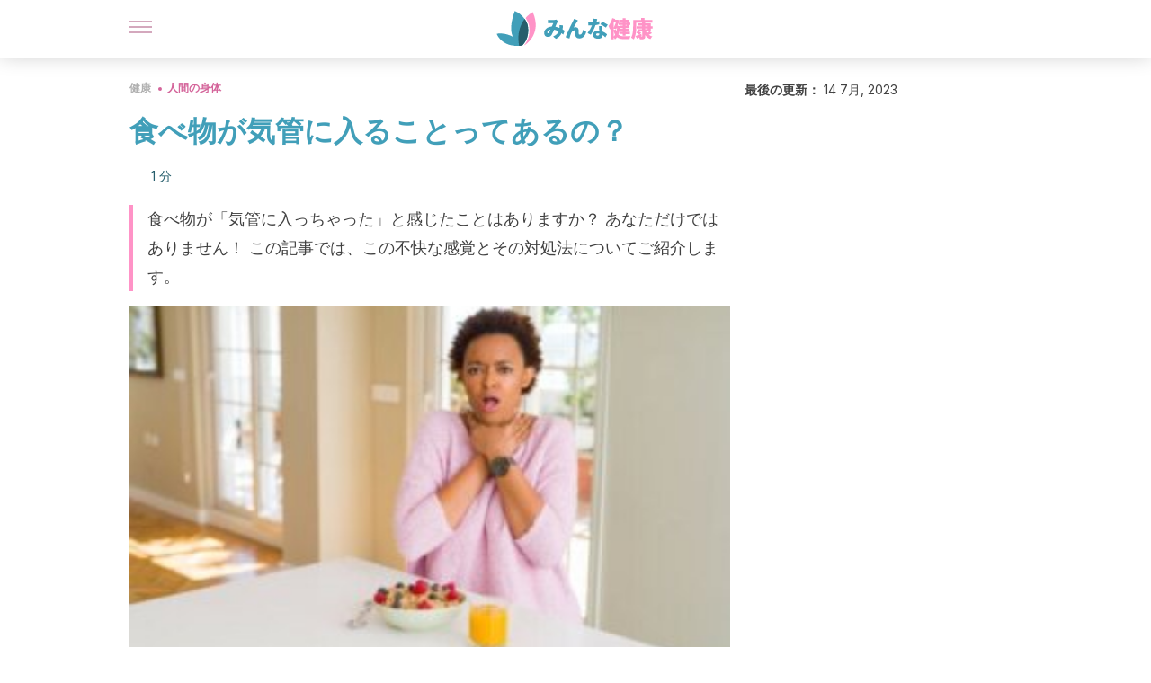

--- FILE ---
content_type: text/html;charset=utf-8
request_url: https://minnakenko.jp/tabemono-kikan-hairu/
body_size: 34607
content:
<!DOCTYPE html><html dir="ltr" lang="ja" data-critters-container><head><script type="didomi/javascript" id="adobedtm_datalayer">
              window.DTM = window.DTM || {
                pageDataLayer: {"primaryCategory":"minnakenko","subCategory1":"minnakenko","pageType":"articulo","onsiteSearch":"0","onsiteSearchTerm":"","onsiteSearchResults":"","siteID":"ascom/minnakenko","language":"ja","edition":"spanish","editionNavigation":"spanish","cms":"wp"}
              };
            </script><script type="didomi/javascript" src="https://assets.adobedtm.com/0681c221600c/c67b427f30d1/launch-00bef6da7719.min.js" async id="adobedtm"></script><meta charset="utf-8"><meta name="generator" content="Atomik 2.0.0-serverless"><meta name="viewport" content="width=device-width, initial-scale=1, maximum-scale=5"><link rel="icon" type="image/png" href="https://cdn.atomik.vip/themes/mcs/favicon.png"><meta name="theme-color" content="#337e93"><title>食べ物が気管に入ることってあるの？</title><meta name="article:post_id" content="125471"><link rel="canonical" href="https://minnakenko.jp/tabemono-kikan-hairu/"><meta name="atomik:ads-provider" content="google"><meta name="description" content="食べ物が間違ったパイプを通って窒息感を引き起こす可能性があります。このような場合はどうすればよいでしょうか。"><meta property="og:description" content="食べ物が間違ったパイプを通って窒息感を引き起こす可能性があります。このような場合はどうすればよいでしょうか。"><meta name="robots" content="index,follow,max-snippet:-1,max-image-preview:large,max-video-preview:-1"><meta property="og:title" content="食べ物が気管に入ることってあるの？"><meta property="twitter:title" content="食べ物が気管に入ることってあるの？"><meta property="og:type" content="article"><meta property="og:image" content="https://minnakenko.jp/wp-content/uploads/2023/06/キッチンで窒息する女性-500x325-1.jpg"><meta property="twitter:image" content="https://minnakenko.jp/wp-content/uploads/2023/06/キッチンで窒息する女性-500x325-1.jpg"><meta property="og:image:width" content="500"><meta property="og:image:height" content="325"><meta property="og:image:secure_url" content="https://minnakenko.jp/wp-content/uploads/2023/06/キッチンで窒息する女性-500x325-1.jpg"><meta name="twitter:card" content="summary_large_image"><script type="application/ld+json">{"@context":"https://schema.org","@graph":[{"@type":"NewsArticle","@id":"https://minnakenko.jp/tabemono-kikan-hairu/#article","isPartOf":{"@id":"https://minnakenko.jp/tabemono-kikan-hairu/"},"author":{"name":"babel","@id":"https://minnakenko.jp/#/schema/person/633ca7369ddf51a411753f4fa5edf313"},"headline":"食べ物が気管に入ることってあるの？","datePublished":"2023-07-14T01:00:44+00:00","mainEntityOfPage":{"@id":"https://minnakenko.jp/tabemono-kikan-hairu/"},"wordCount":15,"publisher":{"@id":"https://minnakenko.jp/#organization"},"image":{"@id":"https://minnakenko.jp/tabemono-kikan-hairu/#primaryimage"},"thumbnailUrl":"https://minnakenko.jp/wp-content/uploads/2023/06/キッチンで窒息する女性-500x325-1.jpg","articleSection":["人間の身体","健康"],"inLanguage":"ja","articleBody":"多くの人が、何かを飲んだり食べたりしているときに窒息するような感覚を経験したことがあります。このとき、「食べ物が気管に入った」とか「変なところに食べ物が入っちゃった」と言う人も多いのではないでしょうか。でも、食べ物が気管に流れる可能性があるというのは本当でしょうか？\r\n\r\nこの質問に対する簡単な答えは「はい」です。医学用語では「誤嚥」として知られ、食べ物が食道を通らずに気管に流れ込むことで発生します。\r\n\r\n不快な状況であるだけでなく、健康上のリスクも伴います。だからこそ、それがどのように起こるのか、そしてそれに対処するために何をすべきかを説明します。\r\n食べ物が気管に入るとどうなる？\r\n食べ物が間違った方向に進むと、いくつかの症状が引き起こされる可能性があります。最も明らかな症状は窒息感であり、咳や胸の圧迫感として現れます。また、アドレナリンの放出が起こると、心拍数が加速し、血圧が上昇します。\r\n\r\n状況の重症度によっては、酸素レベルが低下する場合があります。その場合、より重篤な合併症を避けるために直ちに医師の診察を受ける必要があります。\r\n\r\nなぜこのようなことが起こるのでしょうか？ この問題は「誤嚥」として知られており、偶然、または嚥下困難を引き起こす何らかの状態によって発生する可能性があります。\r\n\r\nこれをよりよく理解するには、喉の領域に食道と気管という2 つの管があるという事実から始める必要があります。 1 つ目は栄養チューブのような機能を果たし、そこを通って食物が胃に送られます。 2 つ目は呼吸管で、空気を輸送するだけでなく、空気を温めて加湿し、異物の可能性を排除することで気道を保護します。\r\n\r\n食べ物や飲み物を飲み込むときは、食道と気管両方の端近くに食べ物が移動します。ただし、飲み込むときは、気道が閉じて食道が開き、食物が正しい管を通過できるようになるのです。さまざまな要因がこのプロセスに影響を与える可能性があります。\r\nこちらの記事もおすすめです：【ブドウ糖のバランスを整えたい！】避けるべき１０の食べ物\r\n食べ物が間違った管に入る原因は何でしょうか？\r\n通常の状態では、声帯と喉頭蓋は気道を閉じた状態に保つ役割を担っています。したがって、食べ物、飲み物、唾液が肺に漏れることはありません。健康な人でも、早食いしたり、気が散ったり、口に食べ物が入ったまま話したりすることによって、このプロセスが中断されることがあります。\r\n\r\nそうなると、両方の通路が開いたままになり、食べ物が間違った管に滑り落ちてしまう可能性があります。しかし、 クリーブランド・クリニックの発表で詳しく述べられているように、その瞬間、通常は闘争・逃走反応が作動し、吐き気や咳の反射によって現れます。\r\n\r\nこれにより、吸引された食べ物が自動的に排出されますのですが、常にそうとは限りません。\r\n\r\n重症の場合は、食べかすが肺に侵入し、他の合併症を引き起こす可能性があります。特に誤嚥を繰り返す場合です。\r\n\r\n一部の人々では、喉の筋肉が適切に機能していないためにこの状況が発生することに注意してください。これらのケースは「嚥下障害」として知られており、次の健康上の問題に関連しています。\r\n\r\n \t筋ジストロフィー\r\n \t脳損傷\r\n \t脳血管障害\r\n \t脊髄障害\r\n \t腫瘍などによる食道の閉塞\r\n \tパーキンソン病またはその他の神経疾患\r\n \t咽頭がんに対する放射線療法または手術の既往\r\n \tシェーグレン症候群など、唾液の量が減少する症状\r\n\r\n気道は肺の内側の気管支まで繋がっています。\r\n食べ物が気管に入るとき、体の中では何が起こるのでしょうか？\r\nほとんどの場合、食べ物が誤って気管に入った場合、咳反射によって食べ物は再び排出されます。したがって、大きな合併症を引き起こすことなく、ほんの数秒で安堵感が得られます。\r\n\r\n喉の閉塞感や炎症、痛みを伴うことがあります。幸いなことに、これらの不快感は治療を必要とせずにすぐに消えます。\r\n\r\n物質が肺に漏れてしまった場合や、何らかの病気により誤嚥が再発した場合には、合併症が発生します。その場合、他の症状には次のものが含まれる可能性があります。\r\n\r\n \t飲み込むときの痛み\r\n \t過剰な唾液分泌\r\n \t胃が焼けつくような感じ\r\n \t軽い胸の痛み\r\n \t食後すぐに発熱\r\n \t食べ物が口の中に逆流する感覚\r\n \t特に食事中に息切れや呼吸困難が起こる\r\n \t再発性肺炎\r\n \t吐き気と嘔吐\r\n \t体重の減少\r\n \tストレスの多い食事\r\n\r\nこれらの症状がある場合は、医師の診察を受ける必要があります。\r\n食べ物の状態などに応じて、一部または複数が同時に発生する可能性があります。いずれの場合も、医師は状況を評価して診断を取得し、ケースに応じた治療を提案する必要があります。\r\n\r\n\r\nこちらもお読みください：肉類を食べずに健康的な食事を実践する方法\r\n咳をしても問題が解決しない場合はどうすればよいですか?\r\n咳だけでは気管から漏れた食べかすを排出できない場合に実施できる応急処置がもう1つあります。呼吸器科医のボフダン・ピチュルコ氏は、 クリーブランドクリニックの出版物を通じて次のように説明しています。\r\n\r\n \t最初の対策はとにかくパニックに陥らないこと。\r\n \t次に、その時点で何をしていても一旦中断し、腰の下にクッションを入れてうつ伏せに寝る。\r\n \tこの体勢で、気管はわずかに下向きに傾き、通常は異物の排出が容易になる。\r\n\r\nいつ医師の診察を受ける必要がありますか？\r\n誤嚥にはリスクが伴うため、場合によっては医師の診察を受けたほうがよい場合があります。咳反射と応急処置が効かなかった場合、咳はおそらく 2 時間以上続くでしょう。その場合は、すぐに治療を受けてください。\r\n\r\nその他の危険信号には、出血を伴う嘔吐、発熱、悪寒、胸の刺すような痛みなどがあります。専門家による検査を受ける前に、それ以上の飲食を避けることが重要です。\r\n\r\n医師は身体検査と以下のような補足検査によって診断を下すことができます。\r\n\r\n \t喀痰検査\r\n \t胸部X線検査\r\n \t嚥下研究\r\n \tCTスキャン\r\n\r\n特定された原因に応じて、治療法は人によって異なります。食べ物の粒子を除去するために気管支鏡が使用されることもあります。また、細菌感染の兆候がある場合は、抗生物質が処方されます。\r\n\r\nその他の中期的な対策には次のようなものがあります。\r\n\r\n \t食生活を変える\r\n \t嚥下療法。筋肉を強化し調整するための運動を含む。\r\n \t手術。他の治療法が効果がなく、食べ物を飲み込むことができない重度の嚥下障害がある場合に必要。\r\n\r\n食べ物が気管に入るのを防ぐにはどうすれば？\r\n食事時の行動を修正することが、粒子が間違った経路に漏れるのを防ぐ最善の方法です。したがって、次のことを試してみましょう。\r\n\r\n \t少量ずつ食べる。多すぎる食事を一気に食べるのは、食べ物が食道にうまく入らない原因の 1 つです。ポイントは、小分けにして時間をかけてよく噛むことです。\r\n \t口に食べ物が入ったまま話をしない。この悪い習慣により、食べ物を飲み込むときに気道が適切に閉じることができなくなります。少なくとも口の中に食べ物が残っている間は、静かに食べるようにしてください。笑うことについても同様です。\r\n \t食事に集中する。食事中にスマホを使用したり、その他の気を散らすものを使用すると、誤嚥のリスクが高まります。食べ物に意識を集中しましょう。\r\n \t良い姿勢を保つ。食事中はもちろん、正しい姿勢を保ちます。可能であれば、直立したままにしてください。ベッドで食事をしなければならない場合は、枕を使用して体を安全な位置に上げてください。\r\n \t食事と一緒に水を飲む。口の中の食べ物を湿らせるのに役立ち、食べ物が気道に入る可能性を減らします。\r\n\r\n覚えておくこと\r\n食べ物が気管に入ることは、誰もが経験する可能性があります。食事中に気が散ったり、口に食べ物が入ったまま話したり、よく噛まずに食べ物を飲み込みすぎたりすることで起こることがよくあります。\r\n多くの場合、咳反射によって数秒以内に解決されます。\r\nただし、そうでない場合は、合併症の可能性を防ぐために医師に相談することをお勧めします。この状況は、他の根本的な問題の表れである可能性があることを無視してはなりません。診断が早ければ早いほど、回復の可能性が高くなります。\r\n\r\n","citation":["Chaudhry SR, Bordoni B. Anatomy, Thorax, Esophagus. [Updated 2022 Jul 25]. In: StatPearls [Internet]. Treasure Island (FL): StatPearls Publishing; 2023 Jan-. Available from: https://www.ncbi.nlm.nih.gov/books/NBK482513/","Cramer N, Jabbour N, Tavarez MM, et al. Foreign Body Aspiration. [Updated 2023 Jan 23]. In: StatPearls [Internet]. Treasure Island (FL): StatPearls Publishing; 2023 Jan-. Available from: https://www.ncbi.nlm.nih.gov/books/NBK531480/","Gonzalez, C. (2022, 2 agosto). Aspiration &#8211; Otorhinolaryngology &#8211; Head &amp; Neck Surgery. Otorhinolaryngology &#8211; Head &amp; Neck Surgery. https://med.uth.edu/orl/2020/01/10/aspiration/","Hatziagorou, E., Kirvassilis, F., Kotzamani, M., Karailidou, M., Skouras, A., Kontzoglou, G., &amp; Tsanakas, J. (2018). Flexible bronchoscopy in diagnosis and removal of foreign body aspiration in children. https://doi.org/10.1183/13993003.congress-2018.pa1374","O&#8217;Rourke, F., Vickers, K., Upton, C., &amp; Chan, D. (2014). Swallowing and oropharyngeal dysphagia. Clinical medicine (London, England), 14(2), 196–199. https://www.ncbi.nlm.nih.gov/pmc/articles/PMC4953294/","Precauciones Para Evitar La Aspiración Care Guide Information En Espanol. (s. f.). Drugs.com. https://www.drugs.com/cg_esp/precauciones-para-evitar-la-aspiraci%C3%B3n.html","Team, L. B. A. A. (2022, 10 octubre). What’s Going On When Something Goes Down the Wrong Pipe? Cleveland Clinic. https://health.clevelandclinic.org/whats-going-on-when-something-goes-down-the-wrong-pipe/"]},{"@type":"WebPage","@id":"https://minnakenko.jp/tabemono-kikan-hairu/","url":"https://minnakenko.jp/tabemono-kikan-hairu/","name":"食べ物が気管に入ることってあるの？","isPartOf":{"@id":"https://minnakenko.jp/#website"},"primaryImageOfPage":{"@id":"https://minnakenko.jp/tabemono-kikan-hairu/#primaryimage","image":"https://minnakenko.jp/wp-content/uploads/2023/06/キッチンで窒息する女性-500x325-1.jpg"},"image":{"@id":"https://minnakenko.jp/tabemono-kikan-hairu/#primaryimage"},"thumbnailUrl":"https://minnakenko.jp/wp-content/uploads/2023/06/キッチンで窒息する女性-500x325-1.jpg","datePublished":"2023-07-14T01:00:44+00:00","description":"食べ物が間違ったパイプを通って窒息感を引き起こす可能性があります。このような場合はどうすればよいでしょうか。","breadcrumb":{"@id":"https://minnakenko.jp/tabemono-kikan-hairu/#breadcrumb"},"inLanguage":"ja","potentialAction":[{"@type":"ReadAction","target":["https://minnakenko.jp/tabemono-kikan-hairu/"]}],"reviewedBy":{"@type":"Person","name":"Leonardo Biolatto","description":"<p>&#12450;&#12523;&#12476;&#12531;&#12481;&#12531;<a href=\"https://www.unc.edu.ar/\" target=\"_blank\">&#22269;&#31435;&#12467;&#12523;&#12489;&#12496;&#22823;&#23398;</a><b>&#21307;&#23398;&#37096;&#21330;&#26989;&#65288;2008&#24180;&#65289;</b>&#12290;<a href=\"https://www.unavarra.es/portada\" target=\"_blank\">&#12490;&#12496;&#12521;&#20844;&#31435;&#22823;&#23398;</a>&#12392;<a href=\"https://www.u-bordeaux.com/\" target=\"_blank\">&#12508;&#12523;&#12489;&#12540;&#22823;&#23398;</a>&#12398;&#20849;&#21516;&#23398;&#20301;&#12391;&#12289;<b>&#20581;&#24247;&#22679;&#36914;&#12392;&#31038;&#20250;&#38283;&#30330;&#12398;&#20462;&#22763;&#21495;&#12434;&#21462;&#24471;&#65288;2017&#24180;&#65289;&#12290;</b></p><p><span></span></p><p>&#12414;&#12383;&#12289;<a href=\"https://www.hospitalitaliano.org.ar/#!/edu/home/principal/inicio\" target=\"_blank\">&#12502;&#12456;&#12494;&#12473;&#12450;&#12452;&#12524;&#12473;&#12539;&#12452;&#12479;&#12522;&#12450;&#30149;&#38498;</a>&#12398;<b>&#23478;&#24237;&#12539;&#22806;&#26469;&#21307;&#23398;&#12398;&#23554;&#38272;&#21307;&#65288;2012&#24180;&#65289;</b>&#12289;<a href=\"https://utn.edu.ar/es/\" target=\"_blank\">&#22269;&#31435;&#25216;&#34899;&#22823;&#23398;</a>&#35469;&#23450;&#12398;<b>&#21307;&#30274;&#30435;&#26619;&#23398;&#65288;2019&#24180;&#65289;&#23554;&#38272;&#23478;</b>&#12391;&#12418;&#12354;&#12427;&#12290;&#12414;&#12383;&#12289;<a href=\"https://www.grupocongreso.org/\" target=\"_blank\">Grupo Congreso de Educaci&#243;n</a>&#12398;<b>&#20581;&#24247;&#25945;&#32946;&#12362;&#12424;&#12403;&#32113;&#21512;&#30340;&#38283;&#30330;&#12398;&#12487;&#12451;&#12503;&#12525;&#12510;&#12434;&#21462;&#24471;&#65288;2011&#24180;&#65289;&#12290;</b></p><div><div>&#12503;&#12521;&#12452;&#12510;&#12522;&#12540;&#12465;&#12450;&#21307;&#12392;&#12375;&#12390;&#21220;&#21209;&#12375;&#12289;&#33030;&#24369;&#12394;&#20154;&#12293;&#12398;&#29983;&#27963;&#12398;&#36074;&#12398;&#21521;&#19978;&#12395;&#38306;&#36899;&#12377;&#12427;&#20844;&#34886;&#34907;&#29983;&#12503;&#12525;&#12472;&#12455;&#12463;&#12488;&#12434;&#20027;&#23566;&#12290;&#12414;&#12383;&#12289;&#24605;&#26149;&#26399;&#12398;&#20581;&#24247;&#12289;&#21839;&#38988;&#12354;&#12427;&#12450;&#12523;&#12467;&#12540;&#12523;&#28040;&#36027;&#12289;&#20581;&#24247;&#22679;&#36914;&#12289;&#21307;&#30274;&#35413;&#20385;&#12394;&#12393;&#12434;&#12486;&#12540;&#12510;&#12392;&#12375;&#12383;&#12452;&#12531;&#12487;&#12483;&#12463;&#12473;&#20184;&#12365;&#31185;&#23398;&#20986;&#29256;&#29289;&#12398;&#22806;&#37096;&#23529;&#26619;&#21729;&#12418;&#21209;&#12417;&#12390;&#12356;&#12414;&#12377;&#12290;</div></div><div><div>&#24615;&#12392;&#29983;&#27542;&#12395;&#38306;&#12377;&#12427;&#20581;&#24247;&#12420;&#24605;&#26149;&#26399;&#12398;&#12450;&#12523;&#12467;&#12540;&#12523;&#20381;&#23384;&#30151;&#12395;&#38306;&#12377;&#12427;&#31185;&#23398;&#30340;&#12394;&#35542;&#25991;&#12434;&#30330;&#34920;&#12375;&#12390;&#12356;&#12427;&#12290;&#12414;&#12383;&#12289;<a href=\"https://www.argentina.gob.ar/salud\" target=\"_blank\">&#12450;&#12523;&#12476;&#12531;&#12481;&#12531;&#20445;&#20581;&#30465;</a>&#31934;&#31070;&#20445;&#20581;&#12539;&#20013;&#27602;&#23616;&#12391;&#12398;&#31185;&#23398;&#30340;&#30740;&#31350;&#12395;&#12418;&#21332;&#21147;&#12375;&#12390;&#12356;&#12427;&#12290;</div></div><div>&#36259;&#21619;&#12399;&#12459;&#12513;&#12521;&#12398;&#12524;&#12531;&#12474;&#12434;&#36890;&#12375;&#12390;&#33258;&#28982;&#12434;&#25774;&#24433;&#12377;&#12427;&#12371;&#12392;&#12290;</div>","url":"https://minnakenko.jp/author/leonardo-biolatto/"}},{"@type":"ImageObject","inLanguage":"ja","@id":"https://minnakenko.jp/tabemono-kikan-hairu/#primaryimage","url":"https://minnakenko.jp/wp-content/uploads/2023/06/キッチンで窒息する女性-500x325-1.jpg","contentUrl":"https://minnakenko.jp/wp-content/uploads/2023/06/キッチンで窒息する女性-500x325-1.jpg","width":500,"height":325,"caption":"食べ物が気管に入ることってあるの？"},{"@type":"BreadcrumbList","@id":"https://minnakenko.jp/tabemono-kikan-hairu/#breadcrumb","itemListElement":[{"@type":"ListItem","position":1,"name":"Home","item":"https://minnakenko.jp/"},{"@type":"ListItem","position":2,"name":"健康","item":"https://minnakenko.jp/kenko/"},{"@type":"ListItem","position":3,"name":"食べ物が気管に入ることってあるの？"}]},{"@type":"WebSite","@id":"https://minnakenko.jp/#website","url":"https://minnakenko.jp/","name":"みんな健康","description":"このサイトでは、身体及び精神の健康について、また、体のケアの仕方や自然食品などの記事を掲載します。","publisher":{"@id":"https://minnakenko.jp/#organization"},"potentialAction":[{"@type":"SearchAction","target":{"@type":"EntryPoint","urlTemplate":"https://minnakenko.jp/?s={search_term_string}"},"query-input":{"@type":"PropertyValueSpecification","valueRequired":true,"valueName":"search_term_string"}}],"inLanguage":"ja"},{"@type":"Organization","@id":"https://minnakenko.jp/#organization","name":"みんな健康","url":"https://minnakenko.jp/","logo":{"@type":"ImageObject","inLanguage":"ja","@id":"https://minnakenko.jp/#/schema/logo/image/","url":"https://minnakenko.jp/wp-content/uploads/2021/12/Logo-minnakenko.png","contentUrl":"https://minnakenko.jp/wp-content/uploads/2021/12/Logo-minnakenko.png","width":600,"height":60,"caption":"みんな健康"},"image":{"@id":"https://minnakenko.jp/#/schema/logo/image/"},"sameAs":["https://www.facebook.com/minnakenko/","https://pinterest.com/minnakenko/"]},{"@type":"Person","@id":"https://minnakenko.jp/#/schema/person/633ca7369ddf51a411753f4fa5edf313","name":"babel","image":{"@type":"ImageObject","inLanguage":"ja","@id":"https://minnakenko.jp/#/schema/person/image/","url":"https://secure.gravatar.com/avatar/73c4abbe2acbc75839f9bbc6d20739d8339b23f5f2277265831198db77966aa3?s=96&d=mm&r=g","contentUrl":"https://secure.gravatar.com/avatar/73c4abbe2acbc75839f9bbc6d20739d8339b23f5f2277265831198db77966aa3?s=96&d=mm&r=g","caption":"babel"},"url":"https://minnakenko.jp/author/babel/"}]}</script><meta property="fb:app_id" content="1615824265396723"><meta property="fb:pages" content="1072511176110197"><meta name="atomik:monetizable"><meta property="article:published_time" content="2023-07-14T01:00:44+00:00"><meta property="article:modified_time" content="2023-07-14T01:00:44+00:00"><meta property="og:site_name" content="みんな健康"><meta name="application-name" content="みんな健康"><meta name="apple-mobile-web-app-title" content="みんな健康"><link rel="preload" as="image" imagesrcset="https://minnakenko.jp/wp-content/uploads/2023/06/キッチンで窒息する女性-500x325-1-300x195.jpg?auto=webp&amp;quality=7500&amp;width=128&amp;crop=16:9,smart,safe&amp;format=webp&amp;optimize=medium&amp;dpr=2&amp;fit=cover&amp;fm=webp&amp;q=75&amp;w=128&amp;h=72 128w, https://minnakenko.jp/wp-content/uploads/2023/06/キッチンで窒息する女性-500x325-1-300x195.jpg?auto=webp&amp;quality=7500&amp;width=256&amp;crop=16:9,smart,safe&amp;format=webp&amp;optimize=medium&amp;dpr=2&amp;fit=cover&amp;fm=webp&amp;q=75&amp;w=256&amp;h=144 256w, https://minnakenko.jp/wp-content/uploads/2023/06/キッチンで窒息する女性-500x325-1-300x195.jpg?auto=webp&amp;quality=7500&amp;width=384&amp;crop=16:9,smart,safe&amp;format=webp&amp;optimize=medium&amp;dpr=2&amp;fit=cover&amp;fm=webp&amp;q=75&amp;w=384&amp;h=216 384w, https://minnakenko.jp/wp-content/uploads/2023/06/キッチンで窒息する女性-500x325-1-300x195.jpg?auto=webp&amp;quality=7500&amp;width=640&amp;crop=16:9,smart,safe&amp;format=webp&amp;optimize=medium&amp;dpr=2&amp;fit=cover&amp;fm=webp&amp;q=75&amp;w=640&amp;h=360 640w, https://minnakenko.jp/wp-content/uploads/2023/06/キッチンで窒息する女性-500x325-1-300x195.jpg?auto=webp&amp;quality=7500&amp;width=750&amp;crop=16:9,smart,safe&amp;format=webp&amp;optimize=medium&amp;dpr=2&amp;fit=cover&amp;fm=webp&amp;q=75&amp;w=750&amp;h=422 750w, https://minnakenko.jp/wp-content/uploads/2023/06/キッチンで窒息する女性-500x325-1-300x195.jpg?auto=webp&amp;quality=7500&amp;width=828&amp;crop=16:9,smart,safe&amp;format=webp&amp;optimize=medium&amp;dpr=2&amp;fit=cover&amp;fm=webp&amp;q=75&amp;w=828&amp;h=466 828w, https://minnakenko.jp/wp-content/uploads/2023/06/キッチンで窒息する女性-500x325-1-300x195.jpg?auto=webp&amp;quality=7500&amp;width=1080&amp;crop=16:9,smart,safe&amp;format=webp&amp;optimize=medium&amp;dpr=2&amp;fit=cover&amp;fm=webp&amp;q=75&amp;w=1080&amp;h=608 1080w, https://minnakenko.jp/wp-content/uploads/2023/06/キッチンで窒息する女性-500x325-1-300x195.jpg?auto=webp&amp;quality=7500&amp;width=1200&amp;crop=16:9,smart,safe&amp;format=webp&amp;optimize=medium&amp;dpr=2&amp;fit=cover&amp;fm=webp&amp;q=75&amp;w=1200&amp;h=675 1200w, https://minnakenko.jp/wp-content/uploads/2023/06/キッチンで窒息する女性-500x325-1-300x195.jpg?auto=webp&amp;quality=7500&amp;width=1920&amp;crop=16:9,smart,safe&amp;format=webp&amp;optimize=medium&amp;dpr=2&amp;fit=cover&amp;fm=webp&amp;q=75&amp;w=1920&amp;h=1080 1920w" imagesizes="(max-width: 768px) 100vw, (max-width: 1200px) 50vw, 33vw" fetchpriority="high"><meta name="next-head-count" content="33"><link rel="manifest" href="/manifest.json?v=2.0.0-serverless"><link rel="preload" href="https://cdn.atomik.vip/releases/minnakenko.jp/_next/static/media/a34f9d1faa5f3315-s.p.woff2" as="font" type="font/woff2" crossorigin="anonymous" data-next-font="size-adjust"><script id="taboola_loader" data-nscript="beforeInteractive">
                window._taboola = window._taboola || [];
                !function (e, f, u, i) {
                    if (!document.getElementById(i)) {
                      e.async = 1;
                      e.src = u;
                      e.id = i;
                      f.parentNode.insertBefore(e, f);
                    }
                }(
                  document.createElement('script'),
                  document.getElementsByTagName('script')[0],
                  '//cdn.taboola.com/libtrc/grupomcontigo-japannetwork/loader.js',
                  'tb_loader_script'
                );
                if (window.performance && typeof window.performance.mark == 'function') {
                    window.performance.mark('tbl_ic');
                }
              </script><script defer nomodule src="https://cdn.atomik.vip/releases/minnakenko.jp/_next/static/chunks/polyfills-42372ed130431b0a.js"></script><script src="https://cdn.atomik.vip/releases/minnakenko.jp/_next/static/chunks/webpack-6fef7fbe1abd81fe.js" defer></script><script src="https://cdn.atomik.vip/releases/minnakenko.jp/_next/static/chunks/framework-64ad27b21261a9ce.js" defer></script><script src="https://cdn.atomik.vip/releases/minnakenko.jp/_next/static/chunks/main-9db25580a8fc9f99.js" defer></script><script src="https://cdn.atomik.vip/releases/minnakenko.jp/_next/static/chunks/pages/_app-5faaf346ce678bb3.js" defer></script><script src="https://cdn.atomik.vip/releases/minnakenko.jp/_next/static/chunks/610-3faa43bf6e84abd8.js" defer></script><script src="https://cdn.atomik.vip/releases/minnakenko.jp/_next/static/chunks/397-1530457bc61d76a4.js" defer></script><script src="https://cdn.atomik.vip/releases/minnakenko.jp/_next/static/chunks/pages/%5B...slug%5D-971c5ac015a2aa1f.js" defer></script><script src="https://cdn.atomik.vip/releases/minnakenko.jp/_next/static/2.0.0-serverless/_buildManifest.js" defer></script><script src="https://cdn.atomik.vip/releases/minnakenko.jp/_next/static/2.0.0-serverless/_ssgManifest.js" defer></script><style>.__className_b181c6{font-family:__Inter_b181c6,__Inter_Fallback_b181c6;font-style:normal}</style><link rel="stylesheet" href="https://cdn.atomik.vip/releases/minnakenko.jp/_next/static/css/5ed3ce4351b6693d.css" data-n-g media="print" onload="this.media='all'"><noscript><link rel="stylesheet" href="https://cdn.atomik.vip/releases/minnakenko.jp/_next/static/css/5ed3ce4351b6693d.css" data-n-g></noscript><noscript data-n-css></noscript><style data-styled data-styled-version="6.1.17">*{margin:0;padding:0;box-sizing:border-box;-webkit-font-smoothing:antialiased;-moz-osx-font-smoothing:grayscale;}/*!sc*/
html{font-size:62.5%;}/*!sc*/
body{font-family:'Inter',-apple-system,BlinkMacSystemFont,'Segoe UI',Roboto,Oxygen,Ubuntu,Cantarell,'Open Sans','Helvetica Neue',sans-serif;color:#183d46;line-height:1.5;font-size:1.6rem;}/*!sc*/
img{max-width:100%;height:auto;display:block;}/*!sc*/
a{color:inherit;text-decoration:none;}/*!sc*/
button{cursor:pointer;border:none;background:none;}/*!sc*/
.critical{opacity:0;animation:fadeIn 0.3s ease-in forwards;}/*!sc*/
@keyframes fadeIn{from{opacity:0;}to{opacity:1;}}/*!sc*/
.lazy-load{opacity:0;transition:opacity 0.3s ease-in;}/*!sc*/
.lazy-load.loaded{opacity:1;}/*!sc*/
@media print{body{background:white;color:black;}}/*!sc*/
data-styled.g1[id="sc-global-eOYDwd1"]{content:"sc-global-eOYDwd1,"}/*!sc*/
.byFcmY{text-decoration:none;color:inherit;}/*!sc*/
data-styled.g2[id="sc-41d1e5f0-0"]{content:"byFcmY,"}/*!sc*/
.iBoyTC{cursor:pointer;}/*!sc*/
.iBoyTC .bar{border:solid 0.2rem #cacaca;margin-bottom:calc(0.8rem / 2);width:2.5rem;transition:0.5s;border:0;height:0.2rem;background-color:#a9507b;opacity:0.5;}/*!sc*/
.iBoyTC .header__hamburger{display:inline-block;position:absolute;right:0;padding:3em;}/*!sc*/
.iBoyTC .hamburger__bar1.isOpen{transform:rotate(45deg) translate(0,0.9rem);}/*!sc*/
.iBoyTC .hamburger__bar2.isOpen{opacity:0;}/*!sc*/
.iBoyTC .hamburger__bar3.isOpen{transform:rotate(-45deg) translate(0,-0.9rem);}/*!sc*/
data-styled.g3[id="sc-e2e8f66c-0"]{content:"iBoyTC,"}/*!sc*/
.bNgYwF{display:none;}/*!sc*/
@media (max-width:899px){.bNgYwF{display:block;}}/*!sc*/
data-styled.g8[id="sc-ecc171ae-0"]{content:"bNgYwF,"}/*!sc*/
.kNuAI{margin:1.6rem 0;border:0;background:repeating-linear-gradient( -45deg,transparent 0px,transparent 2px,#daf2f9 2px,#daf2f9 4px );height:0.8rem;width:100%;}/*!sc*/
.kHKUnM{margin:1.6rem 0;border:0;background:repeating-linear-gradient( -45deg,transparent 0px,transparent 2px,#419fb9 2px,#419fb9 4px );height:0.8rem;width:100%;}/*!sc*/
data-styled.g9[id="sc-da22e0c1-0"]{content:"kNuAI,kHKUnM,"}/*!sc*/
.iWQyUX{display:flex;top:0;z-index:50;background-color:#fff;position:fixed;width:100%;height:4.8rem;box-shadow:0 -4px 24px rgb(0 0 0 / 25%);}/*!sc*/
@media (min-width: 900px){.iWQyUX{height:6.4rem;}}/*!sc*/
data-styled.g26[id="sc-ec358cf-0"]{content:"iWQyUX,"}/*!sc*/
.dFRBwj{display:flex;width:100%;justify-content:space-between;align-items:center;max-width:1024px;margin:0 auto;padding:0 1.6rem;}/*!sc*/
data-styled.g27[id="sc-ec358cf-1"]{content:"dFRBwj,"}/*!sc*/
.gWtfNl{display:flex;align-items:center;position:absolute;top:50%;left:50%;transform:translate(-50%,-50%);}/*!sc*/
.gWtfNl a.home__link{display:flex;align-items:center;}/*!sc*/
.gWtfNl a.as__link{display:flex;justify-content:center;align-items:center;position:relative;margin-left:1.6rem;padding-left:0.8rem;}/*!sc*/
.gWtfNl a.as__link::before{content:'';width:0.1rem;height:1.5rem;left:-0.5rem;background-color:#cacaca;position:absolute;}/*!sc*/
@media (min-width: 900px){.gWtfNl a.as__link{margin-left:0.8rem;padding-left:0.8rem;}.gWtfNl a.as__link::before{content:'';height:2.1rem;top:1rem;left:-1.2rem;}}/*!sc*/
data-styled.g29[id="sc-ec358cf-3"]{content:"gWtfNl,"}/*!sc*/
.IwXGe{cursor:pointer;width:2.4rem;height:2.4rem;}/*!sc*/
data-styled.g30[id="sc-ec358cf-4"]{content:"IwXGe,"}/*!sc*/
.iTShzv{width:14.5rem;height:3rem;}/*!sc*/
@media (min-width: 900px){.iTShzv{width:27rem;height:4rem;}}/*!sc*/
data-styled.g31[id="sc-ec358cf-5"]{content:"iTShzv,"}/*!sc*/
.hJuwyG{color:#414141;margin:1.6rem 0;font-size:1.8rem;line-height:3.2rem;}/*!sc*/
data-styled.g33[id="sc-1d9c7da-0"]{content:"hJuwyG,"}/*!sc*/
.jPAKkN{position:relative;background-color:#fff1f7;padding:1.6rem;padding-left:3.2rem;margin-top:3.2rem;font-size:1.8rem;color:#183d46;line-height:2.7rem;border-left:0.4rem solid #71cce5;}/*!sc*/
.jPAKkN em{color:#7e3b5b;font-style:italic;text-align:center;}/*!sc*/
.jPAKkN p{margin-bottom:0;text-align:center;}/*!sc*/
data-styled.g35[id="sc-864914e5-0"]{content:"jPAKkN,"}/*!sc*/
.bhWrqk{position:absolute;background-color:#fff1f7;padding:0.8rem;border-radius:50%;width:4rem;height:4rem;top:2%;left:50%;transform:translate(-50%,-50%);}/*!sc*/
data-styled.g36[id="sc-864914e5-1"]{content:"bhWrqk,"}/*!sc*/
.fTFtCX{color:#337e93;margin-top:2.4rem;font-size:2.8rem;line-height:3.6rem;}/*!sc*/
.QexWT{color:#337e93;margin-top:2.4rem;font-size:2.0rem;line-height:3.2rem;}/*!sc*/
data-styled.g37[id="sc-ddc6bf4d-0"]{content:"fTFtCX,QexWT,"}/*!sc*/
.aZJNw{word-break:keep-all;color:#414141;list-style-type:disc;line-height:3.2rem;margin:1.6rem 2.4rem;}/*!sc*/
.fCoUvZ{word-break:keep-all;list-style-type:disc;font-size:1.8rem;line-height:3rem;}/*!sc*/
@media (min-width: 900px){.fCoUvZ{line-height:4rem;}}/*!sc*/
.dMPTwL{color:#414141;line-height:3.2rem;margin:1.6rem 2.4rem;}/*!sc*/
.dMPTwL li{list-style-type:decimal;}/*!sc*/
data-styled.g38[id="sc-198fadb-0"]{content:"aZJNw,fCoUvZ,dMPTwL,"}/*!sc*/
.ioTobH{margin:0 -1.6rem;background-color:#f1f2f3;color:#7d8791;line-height:1.5;padding:0.8rem;}/*!sc*/
@media (min-width: 900px){.ioTobH{margin:0 0;}}/*!sc*/
data-styled.g44[id="sc-b9cf73db-0"]{content:"ioTobH,"}/*!sc*/
.culjPJ{margin-top:0.8rem;margin-bottom:0.8rem;position:relative;}/*!sc*/
@media (min-width:480px){.culjPJ{margin-bottom:1.6rem;}}/*!sc*/
data-styled.g45[id="sc-5b040df8-0"]{content:"culjPJ,"}/*!sc*/
.uFxCL{position:relative;overflow:hidden;height:26.5rem;margin:0 -1.6rem;}/*!sc*/
@media (min-width:480px){.uFxCL{height:38.5rem;}}/*!sc*/
@media (min-width: 900px){.uFxCL{margin:0 0;}}/*!sc*/
data-styled.g46[id="sc-ad9655fb-0"]{content:"uFxCL,"}/*!sc*/
.gSSFic{display:flex;width:100%;justify-content:center;}/*!sc*/
data-styled.g50[id="sc-8848a885-1"]{content:"gSSFic,"}/*!sc*/
.ljUTei{background-color:#265e6c;width:100%;padding:2.4rem 0;}/*!sc*/
@media (min-width: 900px){.ljUTei{padding-top:4.8rem;}}/*!sc*/
data-styled.g52[id="sc-453623fd-0"]{content:"ljUTei,"}/*!sc*/
.esuMgN{max-width:1024px;margin:0 auto;padding:0 0.8rem;}/*!sc*/
data-styled.g53[id="sc-453623fd-1"]{content:"esuMgN,"}/*!sc*/
.feeTyJ{display:flex;justify-content:center;margin-bottom:2.4rem;opacity:0.25;}/*!sc*/
data-styled.g54[id="sc-453623fd-2"]{content:"feeTyJ,"}/*!sc*/
.fMDnqU{display:flex;flex-direction:column;align-items:center;justify-content:center;text-align:center;gap:1.6rem;}/*!sc*/
@media (min-width: 900px){.fMDnqU{flex-direction:row;justify-content:space-between;}}/*!sc*/
data-styled.g55[id="sc-453623fd-3"]{content:"fMDnqU,"}/*!sc*/
.hCfAwG{text-align:center;margin-top:1.6rem;margin-bottom:1.6rem;list-style:none;}/*!sc*/
.hCfAwG a{padding:0.8rem;color:#ecf8fc;font-size:1.6rem;line-height:2.4rem;}/*!sc*/
data-styled.g56[id="sc-453623fd-4"]{content:"hCfAwG,"}/*!sc*/
.haLMgR{color:#94d9ec;font-size:1.4rem;line-height:2rem;}/*!sc*/
.haLMgR p{color:#94d9ec;font-size:1.4rem;line-height:2rem;}/*!sc*/
data-styled.g58[id="sc-453623fd-6"]{content:"haLMgR,"}/*!sc*/
.idwTkf{width:100%;margin:0 auto;min-height:100vh;}/*!sc*/
data-styled.g60[id="sc-f0eb3b8f-0"]{content:"idwTkf,"}/*!sc*/
.ghvdBX{display:flex;width:100%;flex-direction:column;margin-bottom:1.6rem;}/*!sc*/
.ghvdBX img{border-top-right-radius:4px;border-top-left-radius:4px;}/*!sc*/
@media (min-width: 900px){.ghvdBX{max-width:24.5rem;}}/*!sc*/
data-styled.g63[id="sc-d31cd582-0"]{content:"ghvdBX,"}/*!sc*/
.jJeTRb{display:flex;width:100%;height:18rem;position:relative;}/*!sc*/
@media (min-width:480px){.jJeTRb{min-height:26.5rem;}}/*!sc*/
@media (min-width: 900px){.jJeTRb{min-height:20rem;}}/*!sc*/
data-styled.g64[id="sc-d31cd582-1"]{content:"jJeTRb,"}/*!sc*/
.bXgCDm{display:flex;flex-direction:column;padding:0.8rem 0;}/*!sc*/
data-styled.g65[id="sc-d31cd582-2"]{content:"bXgCDm,"}/*!sc*/
.hPBtfc{font-size:1.2rem;font-weight:700;line-height:1.7rem;text-transform:uppercase;color:#419fb9;}/*!sc*/
data-styled.g66[id="sc-d31cd582-3"]{content:"hPBtfc,"}/*!sc*/
.jerrf{font-size:2.0rem;font-weight:700;line-height:2.6rem;color:#183d46;word-break:break-word;overflow:hidden;text-overflow:ellipsis;display:-webkit-box;-webkit-line-clamp:3;-webkit-box-orient:vertical;}/*!sc*/
.jerrf:hover{color:#d4649a;}/*!sc*/
data-styled.g67[id="sc-d31cd582-4"]{content:"jerrf,"}/*!sc*/
.fmpdbf{display:flex;align-items:center;justify-content:center;width:fit-content;cursor:pointer;border:1px solid transparent;color:#fff;background-color:#d4649a;border-radius:0.4rem;padding:0.8rem 1.6rem;font-size:1.6rem;font-weight:700;line-height:2.4rem;}/*!sc*/
.fmpdbf:hover{background-color:#71cce5;box-shadow:-6px 6px 0px 0px rgba(0,0,0,0.2);}/*!sc*/
.fmpdbf svg{margin-right:0.8rem;}/*!sc*/
data-styled.g69[id="sc-71eeb33a-0"]{content:"fmpdbf,"}/*!sc*/
.dGQtZA{display:flex;flex-direction:column;width:100%;}/*!sc*/
data-styled.g70[id="sc-5cb71777-0"]{content:"dGQtZA,"}/*!sc*/
.kjlfiE{width:100%;margin-top:2.4rem;max-width:1024px;margin:0 auto;}/*!sc*/
@media (min-width: 900px){.kjlfiE{display:grid;grid-template-columns:repeat(4,1fr);gap:1rem;}.kjlfiE div{max-width:inherit;}}/*!sc*/
data-styled.g71[id="sc-5cb71777-1"]{content:"kjlfiE,"}/*!sc*/
.iTWeNn{display:flex;width:100%;flex-direction:column;margin-top:4.8rem;}/*!sc*/
@media (min-width: 900px){.iTWeNn{margin-top:calc(3.2rem * 2);}}/*!sc*/
data-styled.g73[id="sc-472c8f60-0"]{content:"iTWeNn,"}/*!sc*/
.dSwBEW{padding:0 1.6rem;max-width:1024px;margin:0 auto;}/*!sc*/
@media (min-width: 900px){.dSwBEW >div{max-width:66.8rem;}}/*!sc*/
.dSwBEW .organic-thumbnails-rr .videoCube,.dSwBEW .alternating-thumbnails-rr .videoCube,.dSwBEW .alternating-thumbnails-rr .videoCube.syndicatedItem,.dSwBEW .trc_elastic_alternating-thumbnails-rr div.videoCube,.dSwBEW .trc_elastic_organic-thumbnails-rr .trc_rbox_outer .videoCube{box-shadow:0px 4px 8px rgba(0,0,0,0.08);border-radius:0.4rem;-webkit-border-radius:0.4rem;margin:1.1rem;width:calc(100% - 1.5rem);padding:0 0 0.8rem 0;transition:all 0.5s;}/*!sc*/
.dSwBEW .trc_elastic_alternating-thumbnails-rr div.videoCube:hover,.dSwBEW .trc_elastic_organic-thumbnails-rr .trc_rbox_outer .videoCube:hover{opacity:0.8;transition:all 0.3s;}/*!sc*/
.dSwBEW .thumbs-feed-01-a .videoCube.syndicatedItem,.dSwBEW .thumbs-feed-01 .videoCube.syndicatedItem{border-radius:0.4rem;-webkit-border-radius:0.4rem;padding:0 0 0.8rem 0;}/*!sc*/
.dSwBEW .trc_related_container div.videoCube.thumbnail_bottom .thumbBlock,.dSwBEW .trc_related_container div.videoCube.thumbnail_top .thumbBlock{border-top-left-radius:0.4rem;border-top-right-radius:0.4rem;}/*!sc*/
.dSwBEW .alternating-thumbnails-rr .syndicatedItem .branding,.dSwBEW .alternating-thumbnails-rr .syndicatedItem .video-title,.dSwBEW .alternating-thumbnails-rr .video-title,.dSwBEW .organic-thumbnails-rr .video-label-box{padding:0 0.8rem;}/*!sc*/
.dSwBEW .organic-thumbs-feed-01 .video-label,.dSwBEW .organic-thumbnails-rr .video-label,.dSwBEW .organic-thumbs-feed-01-c .video-label,.dSwBEW .exchange-thumbs-feed-01 .video-label,.dSwBEW .alternating-thumbnails-rr .video-label{font-family:initial;}/*!sc*/
.dSwBEW .exchange-thumbs-feed-01 .sponsored,.dSwBEW .exchange-thumbs-feed-01 .sponsored-url,.dSwBEW .exchange-thumbs-feed-01 .video-title,.dSwBEW .organic-thumbs-feed-01 .sponsored,.dSwBEW .organic-thumbs-feed-01 .sponsored-url,.dSwBEW .organic-thumbnails-rr .sponsored,.dSwBEW .organic-thumbnails-rr .sponsored-url,.dSwBEW .organic-thumbs-feed-01-c .video-title,.dSwBEW .organic-thumbs-feed-01-c .sponsored,.dSwBEW .organic-thumbs-feed-01-c .sponsored-url,.dSwBEW .organic-thumbnails-rr .video-title,.dSwBEW .organic-thumbs-feed-01 .video-title,.dSwBEW .thumbs-feed-01 .syndicatedItem .video-title,.dSwBEW .thumbs-feed-01-b .syndicatedItem .video-title,.dSwBEW .thumbs-feed-01-a .syndicatedItem .video-titlem,.dSwBEW .thumbs-feed-01-a .syndicatedItem .video-title,.dSwBEW .alternating-thumbnails-rr .syndicatedItem .video-title,.dSwBEW .alternating-thumbnails-rr .sponsored,.dSwBEW .alternating-thumbnails-rr .sponsored-url,.dSwBEW .alternating-thumbnails-rr .video-title{color:#414141;font-family:'__Inter_b181c6','__Inter_Fallback_b181c6';font-weight:700;line-height:1.4;font-size:2.0rem;display:inline-block;max-height:9rem;}/*!sc*/
.dSwBEW .videoCube span.video-title:hover,.dSwBEW .videoCube_hover span.video-title{text-decoration:none;color:#2d2d2d;}/*!sc*/
.dSwBEW .organic-thumbs-feed-01 .video-description,.dSwBEW .exchange-thumbs-feed-01 .sponsored,.dSwBEW .exchange-thumbs-feed-01 .sponsored-url,.dSwBEW .exchange-thumbs-feed-01 .video-description,.dSwBEW .thumbs-feed-01 .syndicatedItem .video-description,.dSwBEW .thumbs-feed-01-a .syndicatedItem .video-description{color:#414141;font-family:'__Inter_b181c6','__Inter_Fallback_b181c6';font-weight:normal;line-height:1.5;font-size:1.6rem;display:inline-block;transition:all 0.5s;max-height:6.4rem;}/*!sc*/
.dSwBEW .exchange-thumbs-feed-01 .videoCube:hover .video-label-box .video-description,.dSwBEW .organic-thumbs-feed-01 .videoCube:hover .video-label-box .video-description,.dSwBEW .thumbs-feed-01 .videoCube:hover .video-label-box .video-description,.dSwBEW .thumbs-feed-01-a .videoCube:hover .video-label-box .video-description{text-decoration:none;color:#414141;}/*!sc*/
.dSwBEW .alternating-thumbnails-rr .syndicatedItem .branding{padding:0 0.8rem;}/*!sc*/
.dSwBEW .exchange-thumbs-feed-01 .branding,.dSwBEW .alternating-thumbnails-rr .syndicatedItem .branding,.dSwBEW .thumbs-feed-01-b .syndicatedItem .branding,.dSwBEW .thumbs-feed-01-a .syndicatedItem .branding,.dSwBEW .thumbs-feed-01 .syndicatedItem .branding,.dSwBEW .organic-thumbs-feed-01 .branding,.dSwBEW .organic-thumbs-feed-01-c .branding{color:#87877d;font-family:'__Inter_b181c6','__Inter_Fallback_b181c6';font-weight:normal;line-height:1.6;font-size:1.4rem;display:inline-block;}/*!sc*/
.dSwBEW .trc_related_container .logoDiv,.dSwBEW .trc_related_container .trc_header_ext .logoDiv{margin-right:1.6rem;}/*!sc*/
data-styled.g92[id="sc-e71fbdd0-0"]{content:"dSwBEW,"}/*!sc*/
.eJYNHd{display:flex;flex-direction:column;max-width:1024px;margin:0 auto;padding:0 1.6rem;margin-bottom:4.0rem;}/*!sc*/
.eJYNHd button{align-self:center;}/*!sc*/
data-styled.g93[id="sc-eaa33597-0"]{content:"eJYNHd,"}/*!sc*/
.cWgUOu{font-size:calc(1.2rem * 2);font-weight:700;line-height:2.9rem;color:#696969;padding-bottom:0.8rem;margin-bottom:2.4rem;background-image:linear-gradient(to right,#cacaca 45%,transparent 0%);background-size:7px 1px;background-position:bottom;background-repeat:repeat-x;}/*!sc*/
data-styled.g94[id="sc-eaa33597-1"]{content:"cWgUOu,"}/*!sc*/
.eQBMbp{display:flex;margin:1.6rem 0;}/*!sc*/
data-styled.g97[id="sc-6f0f1473-0"]{content:"eQBMbp,"}/*!sc*/
.bLmRTM{position:relative;}/*!sc*/
.bLmRTM a{font-size:1.2rem;font-weight:700;color:#b1b1b1;line-height:2rem;}/*!sc*/
.bLmRTM:not(:last-child){margin-right:1.8rem;}/*!sc*/
.bLmRTM:not(:last-child)::after{content:'';width:0.4rem;height:0.4rem;background:#d4649a;border-radius:50%;position:absolute;margin-left:1rem;top:60%;transform:translate(-50%,-50%);}/*!sc*/
.jvUKPB{position:relative;}/*!sc*/
.jvUKPB a{font-size:1.2rem;font-weight:700;color:#b1b1b1;line-height:2rem;color:#d4649a;}/*!sc*/
.jvUKPB:not(:last-child){margin-right:1.8rem;}/*!sc*/
.jvUKPB:not(:last-child)::after{content:'';width:0.4rem;height:0.4rem;background:#d4649a;border-radius:50%;position:absolute;margin-left:1rem;top:60%;transform:translate(-50%,-50%);}/*!sc*/
data-styled.g98[id="sc-6f0f1473-1"]{content:"bLmRTM,jvUKPB,"}/*!sc*/
.fEcfUc{display:flex;justify-content:center;align-items:center;width:100%;justify-content:flex-start;font-size:1.4rem;color:#414141;background-color:transparent;border:none;outline:none;}/*!sc*/
data-styled.g99[id="sc-14672f91-0"]{content:"fEcfUc,"}/*!sc*/
.jUvona{display:block;}/*!sc*/
data-styled.g100[id="sc-171bfc46-0"]{content:"jUvona,"}/*!sc*/
.ytAey{display:flex;justify-content:space-between;align-items:center;width:100%;cursor:pointer;}/*!sc*/
.ytAey svg{transform:rotate(-90deg);transition:all 0.5s;}/*!sc*/
data-styled.g101[id="sc-171bfc46-1"]{content:"ytAey,"}/*!sc*/
.bWlloB{display:flex;width:100%;align-items:flex-start;overflow:hidden;transition:all 0.3s;height:0px;}/*!sc*/
data-styled.g102[id="sc-171bfc46-2"]{content:"bWlloB,"}/*!sc*/
.eCqima{padding:0.2rem 0;width:100%;}/*!sc*/
data-styled.g103[id="sc-171bfc46-3"]{content:"eCqima,"}/*!sc*/
.keWRsw button{cursor:pointer;}/*!sc*/
.keWRsw hr:first-child{margin-bottom:0.8rem;}/*!sc*/
.keWRsw hr:last-child{margin-top:0.8rem;}/*!sc*/
.keWRsw p,.keWRsw li{font-size:1.4rem;line-height:2.8rem;margin:0;}/*!sc*/
.keWRsw ul{margin-top:0;margin-bottom:0;margin-right:0;}/*!sc*/
.keWRsw hr.divider__content{border:0;background-image:linear-gradient( to right,#b7e5f2 45%,transparent 0% );background-size:0.7rem 0.1rem;background-position:bottom;background-repeat:repeat-x;height:0.4rem;width:100%;}/*!sc*/
data-styled.g104[id="sc-7b300efb-0"]{content:"keWRsw,"}/*!sc*/
.iCXujq{margin-left:0.8rem;line-height:2.8rem;}/*!sc*/
data-styled.g105[id="sc-7b300efb-1"]{content:"iCXujq,"}/*!sc*/
.kmkxBJ{display:flex;align-items:center;line-height:2.4rem;margin-top:0.8rem;}/*!sc*/
.kmkxBJ span{font-size:1.4rem;margin-left:0.8rem;color:#414141;}/*!sc*/
data-styled.g112[id="sc-48a21364-0"]{content:"kmkxBJ,"}/*!sc*/
@media (min-width: 900px){.cVImgv{display:flex;flex-direction:column;}}/*!sc*/
data-styled.g113[id="sc-cf5d4015-0"]{content:"cVImgv,"}/*!sc*/
@media (min-width: 900px){.gNJfJk{display:flex;gap:2.4rem;max-width:1024px;padding:0 1.6rem;min-width:0;width:100%;align-self:center;}}/*!sc*/
data-styled.g114[id="sc-cf5d4015-1"]{content:"gNJfJk,"}/*!sc*/
.evOtbf{padding:0 1.6rem;}/*!sc*/
@media (min-width: 900px){.evOtbf{padding:0;max-width:66.8rem;min-width:0;width:100%;}}/*!sc*/
data-styled.g115[id="sc-cf5d4015-2"]{content:"evOtbf,"}/*!sc*/
.eOeCdW{font-size:1.8rem;line-height:3.2rem;}/*!sc*/
data-styled.g116[id="sc-cf5d4015-3"]{content:"eOeCdW,"}/*!sc*/
.hFvTLH{display:none;padding-top:1.6rem;}/*!sc*/
@media (min-width: 900px){.hFvTLH{display:block;width:30rem;}}/*!sc*/
data-styled.g117[id="sc-cf5d4015-4"]{content:"hFvTLH,"}/*!sc*/
.cOXHSk{font-size:calc(1.6rem * 2);color:#419fb9;line-height:3.6rem;}/*!sc*/
data-styled.g118[id="sc-cf5d4015-5"]{content:"cOXHSk,"}/*!sc*/
.kUVKNC{display:flex;align-items:center;margin-top:1.6rem;margin-bottom:1.6rem;}/*!sc*/
.kUVKNC span{font-size:1.4rem;color:#265e6c;margin-left:0.8rem;}/*!sc*/
data-styled.g119[id="sc-cf5d4015-6"]{content:"kUVKNC,"}/*!sc*/
.gciiao{display:flex;justify-content:center;align-items:center;width:1.6rem;height:1.6rem;}/*!sc*/
data-styled.g120[id="sc-cf5d4015-7"]{content:"gciiao,"}/*!sc*/
.iLJNkF{position:relative;overflow:hidden;height:26.5rem;margin:0 -1.6rem;}/*!sc*/
@media (min-width:480px){.iLJNkF{height:38.5rem;}}/*!sc*/
@media (min-width: 900px){.iLJNkF{margin:0 0;}}/*!sc*/
data-styled.g121[id="sc-cf5d4015-8"]{content:"iLJNkF,"}/*!sc*/
.JgBqo{font-size:1.8rem;line-height:3.2rem;color:#414141;border-left:0.4rem solid #ff93c7;padding-left:1.6rem;margin:1.6rem 0;}/*!sc*/
data-styled.g122[id="sc-cf5d4015-9"]{content:"JgBqo,"}/*!sc*/
.iGjRlk{display:none;-webkit-box-flex:1;flex:auto;min-height:100%;}/*!sc*/
@media (min-width: 900px){.iGjRlk{display:block;}}/*!sc*/
data-styled.g123[id="sc-cf5d4015-10"]{content:"iGjRlk,"}/*!sc*/
.ceahwT{display:flex;align-items:center;padding:0.8rem;background-color:#f1f1f1;border-radius:0.4rem;margin-bottom:1.6rem;}/*!sc*/
.ceahwT p{font-size:1.2rem;line-height:1.8rem;color:#717169;margin:0;}/*!sc*/
data-styled.g124[id="sc-cf5d4015-11"]{content:"ceahwT,"}/*!sc*/
.frMfdr{margin-right:0.8rem;}/*!sc*/
data-styled.g125[id="sc-cf5d4015-12"]{content:"frMfdr,"}/*!sc*/
</style></head><body><div id="__next"><main class="__className_b181c6"><header class="sc-ec358cf-0 iWQyUX"><div class="sc-ec358cf-1 dFRBwj"><div class="sc-e2e8f66c-0 iBoyTC header__hamburger"><div class="bar hamburger__bar1 "></div><div class="bar hamburger__bar2 "></div><div class="bar hamburger__bar3 "></div></div><div class="sc-ec358cf-3 gWtfNl"><a target="_self" rel="noopener" class="home__link" style="text-decoration:none" href="/"><img alt="Logo image" fetchpriority="auto" loading="lazy" decoding="async" data-nimg="1" class="sc-ec358cf-5 iTShzv" style="color:transparent;background-size:cover;background-position:50% 50%;background-repeat:no-repeat;background-image:url(&quot;data:image/svg+xml;charset=utf-8,%3Csvg xmlns=&#x27;http://www.w3.org/2000/svg&#x27; %3E%3Cfilter id=&#x27;b&#x27; color-interpolation-filters=&#x27;sRGB&#x27;%3E%3CfeGaussianBlur stdDeviation=&#x27;20&#x27;/%3E%3CfeColorMatrix values=&#x27;1 0 0 0 0 0 1 0 0 0 0 0 1 0 0 0 0 0 100 -1&#x27; result=&#x27;s&#x27;/%3E%3CfeFlood x=&#x27;0&#x27; y=&#x27;0&#x27; width=&#x27;100%25&#x27; height=&#x27;100%25&#x27;/%3E%3CfeComposite operator=&#x27;out&#x27; in=&#x27;s&#x27;/%3E%3CfeComposite in2=&#x27;SourceGraphic&#x27;/%3E%3CfeGaussianBlur stdDeviation=&#x27;20&#x27;/%3E%3C/filter%3E%3Cimage width=&#x27;100%25&#x27; height=&#x27;100%25&#x27; x=&#x27;0&#x27; y=&#x27;0&#x27; preserveAspectRatio=&#x27;none&#x27; style=&#x27;filter: url(%23b);&#x27; href=&#x27;[data-uri]&#x27;/%3E%3C/svg%3E&quot;)" sizes="(max-width: 768px) 100vw, (max-width: 1200px) 50vw, 33vw" srcset="https://cdn.atomik.vip/themes/mcs/ja/logo.svg?auto=webp&amp;quality=7500&amp;width=128&amp;crop=16:9,smart,safe&amp;format=webp&amp;optimize=medium&amp;dpr=2&amp;fit=cover&amp;fm=webp&amp;q=75&amp;w=128&amp;h=72 128w, https://cdn.atomik.vip/themes/mcs/ja/logo.svg?auto=webp&amp;quality=7500&amp;width=256&amp;crop=16:9,smart,safe&amp;format=webp&amp;optimize=medium&amp;dpr=2&amp;fit=cover&amp;fm=webp&amp;q=75&amp;w=256&amp;h=144 256w, https://cdn.atomik.vip/themes/mcs/ja/logo.svg?auto=webp&amp;quality=7500&amp;width=384&amp;crop=16:9,smart,safe&amp;format=webp&amp;optimize=medium&amp;dpr=2&amp;fit=cover&amp;fm=webp&amp;q=75&amp;w=384&amp;h=216 384w, https://cdn.atomik.vip/themes/mcs/ja/logo.svg?auto=webp&amp;quality=7500&amp;width=640&amp;crop=16:9,smart,safe&amp;format=webp&amp;optimize=medium&amp;dpr=2&amp;fit=cover&amp;fm=webp&amp;q=75&amp;w=640&amp;h=360 640w, https://cdn.atomik.vip/themes/mcs/ja/logo.svg?auto=webp&amp;quality=7500&amp;width=750&amp;crop=16:9,smart,safe&amp;format=webp&amp;optimize=medium&amp;dpr=2&amp;fit=cover&amp;fm=webp&amp;q=75&amp;w=750&amp;h=422 750w, https://cdn.atomik.vip/themes/mcs/ja/logo.svg?auto=webp&amp;quality=7500&amp;width=828&amp;crop=16:9,smart,safe&amp;format=webp&amp;optimize=medium&amp;dpr=2&amp;fit=cover&amp;fm=webp&amp;q=75&amp;w=828&amp;h=466 828w, https://cdn.atomik.vip/themes/mcs/ja/logo.svg?auto=webp&amp;quality=7500&amp;width=1080&amp;crop=16:9,smart,safe&amp;format=webp&amp;optimize=medium&amp;dpr=2&amp;fit=cover&amp;fm=webp&amp;q=75&amp;w=1080&amp;h=608 1080w, https://cdn.atomik.vip/themes/mcs/ja/logo.svg?auto=webp&amp;quality=7500&amp;width=1200&amp;crop=16:9,smart,safe&amp;format=webp&amp;optimize=medium&amp;dpr=2&amp;fit=cover&amp;fm=webp&amp;q=75&amp;w=1200&amp;h=675 1200w, https://cdn.atomik.vip/themes/mcs/ja/logo.svg?auto=webp&amp;quality=7500&amp;width=1920&amp;crop=16:9,smart,safe&amp;format=webp&amp;optimize=medium&amp;dpr=2&amp;fit=cover&amp;fm=webp&amp;q=75&amp;w=1920&amp;h=1080 1920w" src="https://cdn.atomik.vip/themes/mcs/ja/logo.svg?auto=webp&amp;quality=7500&amp;width=1920&amp;crop=16:9,smart,safe&amp;format=webp&amp;optimize=medium&amp;dpr=2&amp;fit=cover&amp;fm=webp&amp;q=75&amp;w=1920&amp;h=1080"></a></div><div class="sc-ec358cf-4 IwXGe"><span></span></div></div></header><div id="layout__content" class="sc-f0eb3b8f-0 idwTkf"><div class="sc-472c8f60-0 iTWeNn"><div class="sc-cf5d4015-0 cVImgv"><div id="article__body" class="sc-cf5d4015-1 gNJfJk article__body 0.1497263021317734"><div class="sc-cf5d4015-2 evOtbf"><article class="sc-cf5d4015-3 eOeCdW"><div class="sc-6f0f1473-0 eQBMbp"><span class="sc-6f0f1473-1 bLmRTM"><a target="_self" rel="noopener" style="text-decoration:none" href="/kenko/">健康</a></span><span class="sc-6f0f1473-1 jvUKPB"><a target="_self" rel="noopener" style="text-decoration:none" href="/kenko/ningen-no-shintai/">人間の身体</a></span></div><h1 class="sc-cf5d4015-5 cOXHSk">食べ物が気管に入ることってあるの？</h1><div class="sc-cf5d4015-6 kUVKNC"><div class="sc-cf5d4015-7 gciiao"><span></span></div><span>1 分</span></div><div class="sc-cf5d4015-9 JgBqo">食べ物が「気管に入っちゃった」と感じたことはありますか？ あなただけではありません！ この記事では、この不快な感覚とその対処法についてご紹介します。</div><div class="sc-cf5d4015-8 iLJNkF"><img alt="食べ物が気管に入ることってあるの？" fetchpriority="high" loading="lazy" decoding="async" data-nimg="fill" style="position:absolute;height:100%;width:100%;left:0;top:0;right:0;bottom:0;object-fit:cover;color:transparent;background-size:cover;background-position:50% 50%;background-repeat:no-repeat;background-image:url(&quot;data:image/svg+xml;charset=utf-8,%3Csvg xmlns=&#x27;http://www.w3.org/2000/svg&#x27; %3E%3Cfilter id=&#x27;b&#x27; color-interpolation-filters=&#x27;sRGB&#x27;%3E%3CfeGaussianBlur stdDeviation=&#x27;20&#x27;/%3E%3CfeColorMatrix values=&#x27;1 0 0 0 0 0 1 0 0 0 0 0 1 0 0 0 0 0 100 -1&#x27; result=&#x27;s&#x27;/%3E%3CfeFlood x=&#x27;0&#x27; y=&#x27;0&#x27; width=&#x27;100%25&#x27; height=&#x27;100%25&#x27;/%3E%3CfeComposite operator=&#x27;out&#x27; in=&#x27;s&#x27;/%3E%3CfeComposite in2=&#x27;SourceGraphic&#x27;/%3E%3CfeGaussianBlur stdDeviation=&#x27;20&#x27;/%3E%3C/filter%3E%3Cimage width=&#x27;100%25&#x27; height=&#x27;100%25&#x27; x=&#x27;0&#x27; y=&#x27;0&#x27; preserveAspectRatio=&#x27;xMidYMid slice&#x27; style=&#x27;filter: url(%23b);&#x27; href=&#x27;[data-uri]&#x27;/%3E%3C/svg%3E&quot;)" sizes="(max-width: 768px) 100vw, (max-width: 1200px) 50vw, 33vw" srcset="https://minnakenko.jp/wp-content/uploads/2023/06/キッチンで窒息する女性-500x325-1-300x195.jpg?auto=webp&amp;quality=7500&amp;width=128&amp;crop=16:9,smart,safe&amp;format=webp&amp;optimize=medium&amp;dpr=2&amp;fit=cover&amp;fm=webp&amp;q=75&amp;w=128&amp;h=72 128w, https://minnakenko.jp/wp-content/uploads/2023/06/キッチンで窒息する女性-500x325-1-300x195.jpg?auto=webp&amp;quality=7500&amp;width=256&amp;crop=16:9,smart,safe&amp;format=webp&amp;optimize=medium&amp;dpr=2&amp;fit=cover&amp;fm=webp&amp;q=75&amp;w=256&amp;h=144 256w, https://minnakenko.jp/wp-content/uploads/2023/06/キッチンで窒息する女性-500x325-1-300x195.jpg?auto=webp&amp;quality=7500&amp;width=384&amp;crop=16:9,smart,safe&amp;format=webp&amp;optimize=medium&amp;dpr=2&amp;fit=cover&amp;fm=webp&amp;q=75&amp;w=384&amp;h=216 384w, https://minnakenko.jp/wp-content/uploads/2023/06/キッチンで窒息する女性-500x325-1-300x195.jpg?auto=webp&amp;quality=7500&amp;width=640&amp;crop=16:9,smart,safe&amp;format=webp&amp;optimize=medium&amp;dpr=2&amp;fit=cover&amp;fm=webp&amp;q=75&amp;w=640&amp;h=360 640w, https://minnakenko.jp/wp-content/uploads/2023/06/キッチンで窒息する女性-500x325-1-300x195.jpg?auto=webp&amp;quality=7500&amp;width=750&amp;crop=16:9,smart,safe&amp;format=webp&amp;optimize=medium&amp;dpr=2&amp;fit=cover&amp;fm=webp&amp;q=75&amp;w=750&amp;h=422 750w, https://minnakenko.jp/wp-content/uploads/2023/06/キッチンで窒息する女性-500x325-1-300x195.jpg?auto=webp&amp;quality=7500&amp;width=828&amp;crop=16:9,smart,safe&amp;format=webp&amp;optimize=medium&amp;dpr=2&amp;fit=cover&amp;fm=webp&amp;q=75&amp;w=828&amp;h=466 828w, https://minnakenko.jp/wp-content/uploads/2023/06/キッチンで窒息する女性-500x325-1-300x195.jpg?auto=webp&amp;quality=7500&amp;width=1080&amp;crop=16:9,smart,safe&amp;format=webp&amp;optimize=medium&amp;dpr=2&amp;fit=cover&amp;fm=webp&amp;q=75&amp;w=1080&amp;h=608 1080w, https://minnakenko.jp/wp-content/uploads/2023/06/キッチンで窒息する女性-500x325-1-300x195.jpg?auto=webp&amp;quality=7500&amp;width=1200&amp;crop=16:9,smart,safe&amp;format=webp&amp;optimize=medium&amp;dpr=2&amp;fit=cover&amp;fm=webp&amp;q=75&amp;w=1200&amp;h=675 1200w, https://minnakenko.jp/wp-content/uploads/2023/06/キッチンで窒息する女性-500x325-1-300x195.jpg?auto=webp&amp;quality=7500&amp;width=1920&amp;crop=16:9,smart,safe&amp;format=webp&amp;optimize=medium&amp;dpr=2&amp;fit=cover&amp;fm=webp&amp;q=75&amp;w=1920&amp;h=1080 1920w" src="https://minnakenko.jp/wp-content/uploads/2023/06/キッチンで窒息する女性-500x325-1-300x195.jpg?auto=webp&amp;quality=7500&amp;width=1920&amp;crop=16:9,smart,safe&amp;format=webp&amp;optimize=medium&amp;dpr=2&amp;fit=cover&amp;fm=webp&amp;q=75&amp;w=1920&amp;h=1080"></div><div class="sc-ecc171ae-0 bNgYwF  show__only-mobile"><div class="sc-48a21364-0 kmkxBJ"><span></span><span><strong>最後の更新：</strong> <!-- -->14 7月, 2023</span></div></div><div class="sc-ecc171ae-0 bNgYwF article-content show__only-mobile"><p class="sc-1d9c7da-0 hJuwyG">多くの人が<strong class="sc-10a79b4c-0 cPKgbR">、</strong><strong class="sc-10a79b4c-0 cPKgbR">何かを飲んだり食べたりしているときに窒息するような感覚を経験したことがあります</strong>。このとき、<em>「食べ物が気管に入った」</em>とか<em>「変なところに食べ物が入っちゃった」</em>と言う人も多いのではないでしょうか。でも、食べ物が気管に流れる可能性があるというのは本当でしょうか？</p><p class="sc-1d9c7da-0 hJuwyG"><strong class="sc-10a79b4c-0 cPKgbR">この質問に対する簡単な答えは「はい」です</strong>。医学用語では「誤嚥」として知られ、食べ物が食道を通らずに気管に流れ込むことで発生します。</p><div id="ad-slot-b67084a2-8935-4591-a935-e46593d161de" class="sc-8848a885-1 gSSFic ad-slot " data-type="box" data-keep-size="false" data-targets-section="article" data-targets-domain="minnakenko.jp" data-targets-tenant="minnakenko.jp" data-targets-locale="ja" data-targets-vertical="health"></div><p class="sc-1d9c7da-0 hJuwyG">不快な状況であるだけでなく、健康上のリスクも伴います。だからこそ、それがどのように起こるのか、そしてそれに対処するために何をすべきかを説明します。</p><h2 class="sc-ddc6bf4d-0 fTFtCX">食べ物が気管に入るとどうなる？</h2><p class="sc-1d9c7da-0 hJuwyG">食べ物が間違った方向に進むと、いくつかの症状が引き起こされる可能性があります。<strong class="sc-10a79b4c-0 cPKgbR">最も明らかな症状は窒息感であり、</strong>咳や胸の圧迫感として現れます。また、アドレナリンの放出が起こると、心拍数が加速し、血圧が上昇します。</p><div id="ad-slot-689043bc-f5c7-445d-b942-e355256b4d21" class="sc-8848a885-1 gSSFic ad-slot " data-type="box" data-keep-size="false" data-targets-section="article" data-targets-domain="minnakenko.jp" data-targets-tenant="minnakenko.jp" data-targets-locale="ja" data-targets-vertical="health"></div><p class="sc-1d9c7da-0 hJuwyG">状況の重症度によっては、酸素レベルが低下する場合があります。その場合、より重篤な合併症を避けるために直ちに医師の診察を受ける必要があります。</p><p class="sc-1d9c7da-0 hJuwyG">なぜこのようなことが起こるのでしょうか？ この問題は「<a rel="noopener" href="https://med.uth.edu/orl/2020/01/10/aspiration/" target="_blank" style="color:#d4649a;border-bottom-style:dotted;border-bottom-width:1px;border-bottom-color:#d4649a" class="sc-41d1e5f0-0 byFcmY">誤嚥</a>」として知られており、<strong class="sc-10a79b4c-0 cPKgbR">偶然、または嚥下困難を引き起こす何らかの状態によって発生する可能性があります</strong>。</p><div id="ad-slot-4997233f-ef55-4d16-876a-be49f5fc1d7f" class="sc-8848a885-1 gSSFic ad-slot " data-type="box" data-keep-size="false" data-targets-section="article" data-targets-domain="minnakenko.jp" data-targets-tenant="minnakenko.jp" data-targets-locale="ja" data-targets-vertical="health"></div><p class="sc-1d9c7da-0 hJuwyG">これをよりよく理解するには、喉の領域に<a rel="noopener" href="https://www.ncbi.nlm.nih.gov/books/NBK482513/" target="_blank" style="color:#d4649a;border-bottom-style:dotted;border-bottom-width:1px;border-bottom-color:#d4649a" class="sc-41d1e5f0-0 byFcmY">食道と気管という</a>2 つの管があるという事実から始める必要があります。 1 つ目は栄養チューブのような機能を果たし、そこを通って食物が胃に送られます。 2 つ目は呼吸管で、空気を輸送するだけでなく、空気を温めて加湿し、異物の可能性を排除することで気道を保護します。</p><p class="sc-1d9c7da-0 hJuwyG">食べ物や飲み物を飲み込むときは、食道と気管両方の端近くに食べ物が移動します。ただし、飲み込むときは、<strong class="sc-10a79b4c-0 cPKgbR">気道が閉じて食道が開き、食物が正しい管を通過できるようになるのです</strong>。さまざまな要因がこのプロセスに影響を与える可能性があります。</p><div id="ad-slot-04393ee0-c993-4146-86ef-16f38d3c5b09" class="sc-8848a885-1 gSSFic ad-slot " data-type="box" data-keep-size="false" data-targets-section="article" data-targets-domain="minnakenko.jp" data-targets-tenant="minnakenko.jp" data-targets-locale="ja" data-targets-vertical="health"></div><blockquote class="sc-864914e5-0 jPAKkN"><div class="sc-864914e5-1 bhWrqk"><span></span></div><p class="sc-1d9c7da-0 hJuwyG">こちらの記事もおすすめです：<a target="_self" rel="noopener" style="text-decoration:none;color:#d4649a;border-bottom-style:dotted;border-bottom-width:1px;border-bottom-color:#d4649a" href="https://minnakenko.jp/budoutou-baransu/">【ブドウ糖のバランスを整えたい！】避けるべき１０の食べ物</a></p></blockquote><h3 class="sc-ddc6bf4d-0 QexWT">食べ物が間違った管に入る原因は何でしょうか？</h3><p class="sc-1d9c7da-0 hJuwyG">通常の状態では、声帯と喉頭蓋は気道を閉じた状態に保つ役割を担っています。したがって、食べ物、飲み物、唾液が肺に漏れることはありません。健康な人でも、<strong class="sc-10a79b4c-0 cPKgbR">早食いしたり、気が散ったり、口に食べ物が入ったまま話したりすることによって、</strong>このプロセスが中断されることがあります。</p><p class="sc-1d9c7da-0 hJuwyG">そうなると、両方の通路が開いたままになり、食べ物が間違った管に滑り落ちてしまう可能性があります。しかし、 <a rel="noopener" href="https://health.clevelandclinic.org/whats-going-on-when-something-goes-down-the-wrong-pipe/" target="_blank" style="color:#d4649a;border-bottom-style:dotted;border-bottom-width:1px;border-bottom-color:#d4649a" class="sc-41d1e5f0-0 byFcmY">クリーブランド・クリニック</a>の発表で詳しく述べられているように、その瞬間、<strong class="sc-10a79b4c-0 cPKgbR">通常は闘争・逃走反応が作動し、吐き気や咳の反射によって現れます。</strong></p><div id="ad-slot-feac435f-2274-4f94-b964-1a97681e3da1" class="sc-8848a885-1 gSSFic ad-slot " data-type="box" data-keep-size="false" data-targets-section="article" data-targets-domain="minnakenko.jp" data-targets-tenant="minnakenko.jp" data-targets-locale="ja" data-targets-vertical="health"></div><p class="sc-1d9c7da-0 hJuwyG">これにより、吸引された食べ物が自動的に排出されますのですが、常にそうとは限りません。</p><p class="sc-1d9c7da-0 hJuwyG">重症の場合は、食べかすが肺に侵入し、他の合併症を引き起こす可能性があります。特に誤嚥を繰り返す場合です。</p><div id="ad-slot-cd9ea54d-15c7-4acc-8248-6f550934141b" class="sc-8848a885-1 gSSFic ad-slot " data-type="box" data-keep-size="false" data-targets-section="article" data-targets-domain="minnakenko.jp" data-targets-tenant="minnakenko.jp" data-targets-locale="ja" data-targets-vertical="health"></div><p class="sc-1d9c7da-0 hJuwyG">一部の人々では、<strong class="sc-10a79b4c-0 cPKgbR">喉の筋肉が適切に機能していないためにこの状況が発生することに</strong>注意してください。これらのケースは「<a rel="noopener" href="https://www.ncbi.nlm.nih.gov/pmc/articles/PMC4953294/" target="_blank" style="color:#d4649a;border-bottom-style:dotted;border-bottom-width:1px;border-bottom-color:#d4649a" class="sc-41d1e5f0-0 byFcmY">嚥下障害</a>」として知られており、次の健康上の問題に関連しています。</p><ul class="sc-198fadb-0 aZJNw">
<li class="sc-198fadb-0 fCoUvZ"><a target="_self" rel="noopener" style="text-decoration:none;color:#d4649a;border-bottom-style:dotted;border-bottom-width:1px;border-bottom-color:#d4649a" href="https://minnakenko.jp/tahatsusekkaika-jouhishu-shoukougun/">筋ジストロフィー</a></li>
<li class="sc-198fadb-0 fCoUvZ">脳損傷</li>
<li class="sc-198fadb-0 fCoUvZ">脳血管障害</li>
<li class="sc-198fadb-0 fCoUvZ">脊髄障害</li>
<li class="sc-198fadb-0 fCoUvZ">腫瘍などによる食道の閉塞</li>
<li class="sc-198fadb-0 fCoUvZ"><a target="_self" rel="noopener" style="text-decoration:none;color:#d4649a;border-bottom-style:dotted;border-bottom-width:1px;border-bottom-color:#d4649a" href="https://minnakenko.jp/still-michael-j-fox-sakuhin/">パーキンソン病</a>またはその他の神経疾患</li>
<li class="sc-198fadb-0 fCoUvZ"><a target="_self" rel="noopener" style="text-decoration:none;color:#d4649a;border-bottom-style:dotted;border-bottom-width:1px;border-bottom-color:#d4649a" href="https://minnakenko.jp/minogasanaide-intougan-yattsu-shokishoujou/">咽頭がん</a>に対する放射線療法または手術の既往</li>
<li class="sc-198fadb-0 fCoUvZ">シェーグレン症候群など、唾液の量が減少する症状</li>
</ul><div id="ad-slot-a22b4e7f-77e8-4832-bd37-9e74f6d5778a" class="sc-8848a885-1 gSSFic ad-slot " data-type="box" data-keep-size="false" data-targets-section="article" data-targets-domain="minnakenko.jp" data-targets-tenant="minnakenko.jp" data-targets-locale="ja" data-targets-vertical="health"></div><figure class="sc-5b040df8-0 culjPJ"><div class="sc-ad9655fb-0 uFxCL"><img alt="呼吸器経由" fetchpriority="auto" loading="lazy" decoding="async" data-nimg="fill" style="position:absolute;height:100%;width:100%;left:0;top:0;right:0;bottom:0;object-fit:cover;color:transparent;background-size:cover;background-position:50% 50%;background-repeat:no-repeat;background-image:url(&quot;data:image/svg+xml;charset=utf-8,%3Csvg xmlns=&#x27;http://www.w3.org/2000/svg&#x27; %3E%3Cfilter id=&#x27;b&#x27; color-interpolation-filters=&#x27;sRGB&#x27;%3E%3CfeGaussianBlur stdDeviation=&#x27;20&#x27;/%3E%3CfeColorMatrix values=&#x27;1 0 0 0 0 0 1 0 0 0 0 0 1 0 0 0 0 0 100 -1&#x27; result=&#x27;s&#x27;/%3E%3CfeFlood x=&#x27;0&#x27; y=&#x27;0&#x27; width=&#x27;100%25&#x27; height=&#x27;100%25&#x27;/%3E%3CfeComposite operator=&#x27;out&#x27; in=&#x27;s&#x27;/%3E%3CfeComposite in2=&#x27;SourceGraphic&#x27;/%3E%3CfeGaussianBlur stdDeviation=&#x27;20&#x27;/%3E%3C/filter%3E%3Cimage width=&#x27;100%25&#x27; height=&#x27;100%25&#x27; x=&#x27;0&#x27; y=&#x27;0&#x27; preserveAspectRatio=&#x27;xMidYMid slice&#x27; style=&#x27;filter: url(%23b);&#x27; href=&#x27;[data-uri]&#x27;/%3E%3C/svg%3E&quot;)" sizes="(max-width: 768px) 100vw, (max-width: 1200px) 50vw, 33vw" srcset="https://mejorconsalud.as.com/wp-content/uploads/2023/06/conducto-respiratorio-anatomia.jpg?auto=webp&amp;quality=7500&amp;width=128&amp;crop=16:9,smart,safe&amp;format=webp&amp;optimize=medium&amp;dpr=2&amp;fit=cover&amp;fm=webp&amp;q=75&amp;w=128&amp;h=72 128w, https://mejorconsalud.as.com/wp-content/uploads/2023/06/conducto-respiratorio-anatomia.jpg?auto=webp&amp;quality=7500&amp;width=256&amp;crop=16:9,smart,safe&amp;format=webp&amp;optimize=medium&amp;dpr=2&amp;fit=cover&amp;fm=webp&amp;q=75&amp;w=256&amp;h=144 256w, https://mejorconsalud.as.com/wp-content/uploads/2023/06/conducto-respiratorio-anatomia.jpg?auto=webp&amp;quality=7500&amp;width=384&amp;crop=16:9,smart,safe&amp;format=webp&amp;optimize=medium&amp;dpr=2&amp;fit=cover&amp;fm=webp&amp;q=75&amp;w=384&amp;h=216 384w, https://mejorconsalud.as.com/wp-content/uploads/2023/06/conducto-respiratorio-anatomia.jpg?auto=webp&amp;quality=7500&amp;width=640&amp;crop=16:9,smart,safe&amp;format=webp&amp;optimize=medium&amp;dpr=2&amp;fit=cover&amp;fm=webp&amp;q=75&amp;w=640&amp;h=360 640w, https://mejorconsalud.as.com/wp-content/uploads/2023/06/conducto-respiratorio-anatomia.jpg?auto=webp&amp;quality=7500&amp;width=750&amp;crop=16:9,smart,safe&amp;format=webp&amp;optimize=medium&amp;dpr=2&amp;fit=cover&amp;fm=webp&amp;q=75&amp;w=750&amp;h=422 750w, https://mejorconsalud.as.com/wp-content/uploads/2023/06/conducto-respiratorio-anatomia.jpg?auto=webp&amp;quality=7500&amp;width=828&amp;crop=16:9,smart,safe&amp;format=webp&amp;optimize=medium&amp;dpr=2&amp;fit=cover&amp;fm=webp&amp;q=75&amp;w=828&amp;h=466 828w, https://mejorconsalud.as.com/wp-content/uploads/2023/06/conducto-respiratorio-anatomia.jpg?auto=webp&amp;quality=7500&amp;width=1080&amp;crop=16:9,smart,safe&amp;format=webp&amp;optimize=medium&amp;dpr=2&amp;fit=cover&amp;fm=webp&amp;q=75&amp;w=1080&amp;h=608 1080w, https://mejorconsalud.as.com/wp-content/uploads/2023/06/conducto-respiratorio-anatomia.jpg?auto=webp&amp;quality=7500&amp;width=1200&amp;crop=16:9,smart,safe&amp;format=webp&amp;optimize=medium&amp;dpr=2&amp;fit=cover&amp;fm=webp&amp;q=75&amp;w=1200&amp;h=675 1200w, https://mejorconsalud.as.com/wp-content/uploads/2023/06/conducto-respiratorio-anatomia.jpg?auto=webp&amp;quality=7500&amp;width=1920&amp;crop=16:9,smart,safe&amp;format=webp&amp;optimize=medium&amp;dpr=2&amp;fit=cover&amp;fm=webp&amp;q=75&amp;w=1920&amp;h=1080 1920w" src="https://mejorconsalud.as.com/wp-content/uploads/2023/06/conducto-respiratorio-anatomia.jpg?auto=webp&amp;quality=7500&amp;width=1920&amp;crop=16:9,smart,safe&amp;format=webp&amp;optimize=medium&amp;dpr=2&amp;fit=cover&amp;fm=webp&amp;q=75&amp;w=1920&amp;h=1080"></div></figure>気道は肺の内側の気管支まで繋がっています。<h3 class="sc-ddc6bf4d-0 QexWT">食べ物が気管に入るとき、体の中では何が起こるのでしょうか？</h3><p class="sc-1d9c7da-0 hJuwyG">ほとんどの場合、食べ物が誤って気管に入った場合、咳反射によって食べ物は再び排出されます。したがって、<strong class="sc-10a79b4c-0 cPKgbR">大きな合併症を引き起こすことなく、ほんの数秒で安堵感が得られます。</strong></p><p class="sc-1d9c7da-0 hJuwyG">喉の閉塞感や炎症、痛みを伴うことがあります。幸いなことに、これらの不快感は治療を必要とせずにすぐに消えます。</p><div id="ad-slot-17dca7d7-6735-4bbf-9756-0ea4661d22f5" class="sc-8848a885-1 gSSFic ad-slot " data-type="box" data-keep-size="false" data-targets-section="article" data-targets-domain="minnakenko.jp" data-targets-tenant="minnakenko.jp" data-targets-locale="ja" data-targets-vertical="health"></div><p class="sc-1d9c7da-0 hJuwyG">物質が肺に漏れてしまった場合や、何らかの病気により誤嚥が再発した場合には、合併症が発生します。その場合、他の症状には次のものが含まれる可能性があります。</p><ul class="sc-198fadb-0 aZJNw">
<li class="sc-198fadb-0 fCoUvZ">飲み込むときの痛み</li>
<li class="sc-198fadb-0 fCoUvZ">過剰な唾液分泌</li>
<li class="sc-198fadb-0 fCoUvZ">胃が焼けつくような感じ</li>
<li class="sc-198fadb-0 fCoUvZ">軽い胸の痛み</li>
<li class="sc-198fadb-0 fCoUvZ">食後すぐに発熱</li>
<li class="sc-198fadb-0 fCoUvZ">食べ物が口の中に逆流する感覚</li>
<li class="sc-198fadb-0 fCoUvZ">特に食事中に息切れや呼吸困難が起こる</li>
<li class="sc-198fadb-0 fCoUvZ">再発性肺炎</li>
<li class="sc-198fadb-0 fCoUvZ"><a target="_self" rel="noopener" style="text-decoration:none;color:#d4649a;border-bottom-style:dotted;border-bottom-width:1px;border-bottom-color:#d4649a" href="https://minnakenko.jp/outo-hakike-tomeru-nanatsu-shizenryouhou/">吐き気と嘔吐</a></li>
<li class="sc-198fadb-0 fCoUvZ">体重の減少</li>
<li class="sc-198fadb-0 fCoUvZ">ストレスの多い食事</li>
</ul><div id="ad-slot-41bae8b6-3b6d-4dbb-aa14-25e6d906ef67" class="sc-8848a885-1 gSSFic ad-slot " data-type="box" data-keep-size="false" data-targets-section="article" data-targets-domain="minnakenko.jp" data-targets-tenant="minnakenko.jp" data-targets-locale="ja" data-targets-vertical="health"></div><blockquote class="sc-864914e5-0 jPAKkN"><div class="sc-864914e5-1 bhWrqk"><span></span></div><p class="sc-1d9c7da-0 hJuwyG">これらの症状がある場合は、医師の診察を受ける必要があります。</p></blockquote><p class="sc-1d9c7da-0 hJuwyG"><a rel="noopener" href="https://www.ncbi.nlm.nih.gov/books/NBK531480/" target="_blank" style="color:#d4649a;border-bottom-style:dotted;border-bottom-width:1px;border-bottom-color:#d4649a" class="sc-41d1e5f0-0 byFcmY">食べ物の状態など</a>に応じて、一部または複数が同時に発生する可能性があります。いずれの場合も、<strong class="sc-10a79b4c-0 cPKgbR">医師は状況を評価して診断を取得し、ケースに応じた治療を提案する必要があります</strong>。</p><figure class="sc-5b040df8-0 culjPJ">
    <div class="sc-ad9655fb-0 uFxCL"><img alt="エソファゴと解剖学" fetchpriority="auto" loading="lazy" decoding="async" data-nimg="fill" style="position:absolute;height:100%;width:100%;left:0;top:0;right:0;bottom:0;object-fit:cover;color:transparent;background-size:cover;background-position:50% 50%;background-repeat:no-repeat;background-image:url(&quot;data:image/svg+xml;charset=utf-8,%3Csvg xmlns=&#x27;http://www.w3.org/2000/svg&#x27; %3E%3Cfilter id=&#x27;b&#x27; color-interpolation-filters=&#x27;sRGB&#x27;%3E%3CfeGaussianBlur stdDeviation=&#x27;20&#x27;/%3E%3CfeColorMatrix values=&#x27;1 0 0 0 0 0 1 0 0 0 0 0 1 0 0 0 0 0 100 -1&#x27; result=&#x27;s&#x27;/%3E%3CfeFlood x=&#x27;0&#x27; y=&#x27;0&#x27; width=&#x27;100%25&#x27; height=&#x27;100%25&#x27;/%3E%3CfeComposite operator=&#x27;out&#x27; in=&#x27;s&#x27;/%3E%3CfeComposite in2=&#x27;SourceGraphic&#x27;/%3E%3CfeGaussianBlur stdDeviation=&#x27;20&#x27;/%3E%3C/filter%3E%3Cimage width=&#x27;100%25&#x27; height=&#x27;100%25&#x27; x=&#x27;0&#x27; y=&#x27;0&#x27; preserveAspectRatio=&#x27;xMidYMid slice&#x27; style=&#x27;filter: url(%23b);&#x27; href=&#x27;[data-uri]&#x27;/%3E%3C/svg%3E&quot;)" sizes="(max-width: 768px) 100vw, (max-width: 1200px) 50vw, 33vw" srcset="https://mejorconsalud.as.com/wp-content/uploads/2023/06/conducto-digestivo-esofago.jpg?auto=webp&amp;quality=7500&amp;width=128&amp;crop=16:9,smart,safe&amp;format=webp&amp;optimize=medium&amp;dpr=2&amp;fit=cover&amp;fm=webp&amp;q=75&amp;w=128&amp;h=72 128w, https://mejorconsalud.as.com/wp-content/uploads/2023/06/conducto-digestivo-esofago.jpg?auto=webp&amp;quality=7500&amp;width=256&amp;crop=16:9,smart,safe&amp;format=webp&amp;optimize=medium&amp;dpr=2&amp;fit=cover&amp;fm=webp&amp;q=75&amp;w=256&amp;h=144 256w, https://mejorconsalud.as.com/wp-content/uploads/2023/06/conducto-digestivo-esofago.jpg?auto=webp&amp;quality=7500&amp;width=384&amp;crop=16:9,smart,safe&amp;format=webp&amp;optimize=medium&amp;dpr=2&amp;fit=cover&amp;fm=webp&amp;q=75&amp;w=384&amp;h=216 384w, https://mejorconsalud.as.com/wp-content/uploads/2023/06/conducto-digestivo-esofago.jpg?auto=webp&amp;quality=7500&amp;width=640&amp;crop=16:9,smart,safe&amp;format=webp&amp;optimize=medium&amp;dpr=2&amp;fit=cover&amp;fm=webp&amp;q=75&amp;w=640&amp;h=360 640w, https://mejorconsalud.as.com/wp-content/uploads/2023/06/conducto-digestivo-esofago.jpg?auto=webp&amp;quality=7500&amp;width=750&amp;crop=16:9,smart,safe&amp;format=webp&amp;optimize=medium&amp;dpr=2&amp;fit=cover&amp;fm=webp&amp;q=75&amp;w=750&amp;h=422 750w, https://mejorconsalud.as.com/wp-content/uploads/2023/06/conducto-digestivo-esofago.jpg?auto=webp&amp;quality=7500&amp;width=828&amp;crop=16:9,smart,safe&amp;format=webp&amp;optimize=medium&amp;dpr=2&amp;fit=cover&amp;fm=webp&amp;q=75&amp;w=828&amp;h=466 828w, https://mejorconsalud.as.com/wp-content/uploads/2023/06/conducto-digestivo-esofago.jpg?auto=webp&amp;quality=7500&amp;width=1080&amp;crop=16:9,smart,safe&amp;format=webp&amp;optimize=medium&amp;dpr=2&amp;fit=cover&amp;fm=webp&amp;q=75&amp;w=1080&amp;h=608 1080w, https://mejorconsalud.as.com/wp-content/uploads/2023/06/conducto-digestivo-esofago.jpg?auto=webp&amp;quality=7500&amp;width=1200&amp;crop=16:9,smart,safe&amp;format=webp&amp;optimize=medium&amp;dpr=2&amp;fit=cover&amp;fm=webp&amp;q=75&amp;w=1200&amp;h=675 1200w, https://mejorconsalud.as.com/wp-content/uploads/2023/06/conducto-digestivo-esofago.jpg?auto=webp&amp;quality=7500&amp;width=1920&amp;crop=16:9,smart,safe&amp;format=webp&amp;optimize=medium&amp;dpr=2&amp;fit=cover&amp;fm=webp&amp;q=75&amp;w=1920&amp;h=1080 1920w" src="https://mejorconsalud.as.com/wp-content/uploads/2023/06/conducto-digestivo-esofago.jpg?auto=webp&amp;quality=7500&amp;width=1920&amp;crop=16:9,smart,safe&amp;format=webp&amp;optimize=medium&amp;dpr=2&amp;fit=cover&amp;fm=webp&amp;q=75&amp;w=1920&amp;h=1080"></div>
    <figcaption class="sc-b9cf73db-0 ioTobH">食道は口と胃を繋ぐ管です。</figcaption>
</figure><blockquote class="sc-864914e5-0 jPAKkN"><div class="sc-864914e5-1 bhWrqk"><span></span></div><p class="sc-1d9c7da-0 hJuwyG">こちらもお読みください：<a target="_self" rel="noopener" style="text-decoration:none;color:#d4649a;border-bottom-style:dotted;border-bottom-width:1px;border-bottom-color:#d4649a" href="https://minnakenko.jp/nikurui-tabezuni-kenkoutekina-shokuji-jissensuru-houhou/">肉類を食べずに健康的な食事を実践する方法</a></p></blockquote><h2 class="sc-ddc6bf4d-0 fTFtCX">咳をしても問題が解決しない場合はどうすればよいですか?</h2><p class="sc-1d9c7da-0 hJuwyG">咳だけでは気管から漏れた食べかすを排出できない場合に<strong class="sc-10a79b4c-0 cPKgbR">実施できる応急処置がもう1つあります</strong>。呼吸器科医のボフダン・ピチュルコ氏は、 <a rel="noopener" href="https://health.clevelandclinic.org/whats-going-on-when-something-goes-down-the-wrong-pipe/" target="_blank" style="color:#d4649a;border-bottom-style:dotted;border-bottom-width:1px;border-bottom-color:#d4649a" class="sc-41d1e5f0-0 byFcmY">クリーブランドクリニックの</a>出版物を通じて次のように説明しています。</p><div id="ad-slot-d5a8adca-468a-4b23-8ba6-39d508bbd6df" class="sc-8848a885-1 gSSFic ad-slot " data-type="box" data-keep-size="false" data-targets-section="article" data-targets-domain="minnakenko.jp" data-targets-tenant="minnakenko.jp" data-targets-locale="ja" data-targets-vertical="health"></div><ol class="sc-198fadb-0 dMPTwL">
<li class="sc-198fadb-0 fCoUvZ">最初の対策はとにかく<strong class="sc-10a79b4c-0 cPKgbR">パニックに陥らないこと</strong>。</li>
<li class="sc-198fadb-0 fCoUvZ">次に、その時点で何をしていても一旦中断し、<strong class="sc-10a79b4c-0 cPKgbR">腰の下にクッションを入れてうつ伏せに寝る。</strong></li>
<li class="sc-198fadb-0 fCoUvZ">この体勢で、<strong class="sc-10a79b4c-0 cPKgbR">気管はわずかに下向きに傾き</strong>、通常は異物の排出が容易になる。</li>
</ol><h2 class="sc-ddc6bf4d-0 fTFtCX">いつ医師の診察を受ける必要がありますか？</h2><p class="sc-1d9c7da-0 hJuwyG">誤嚥にはリスクが伴うため、場合によっては医師の診察を受けたほうがよい場合があります。咳反射と応急処置が効かなかった場合、咳はおそらく 2 時間以上続くでしょう。<strong class="sc-10a79b4c-0 cPKgbR">その場合は、すぐに治療を受けてください。</strong></p><div id="ad-slot-bf69e1ea-01b6-4a9d-ae82-4b3318a89f22" class="sc-8848a885-1 gSSFic ad-slot " data-type="box" data-keep-size="false" data-targets-section="article" data-targets-domain="minnakenko.jp" data-targets-tenant="minnakenko.jp" data-targets-locale="ja" data-targets-vertical="health"></div><p class="sc-1d9c7da-0 hJuwyG">その他の危険信号には、出血を伴う嘔吐、発熱、悪寒、胸の刺すような痛みなどがあります。専門家による検査を受ける前に、それ以上の飲食を避けることが重要です。</p><p class="sc-1d9c7da-0 hJuwyG">医師は身体検査と以下のような補足検査によって診断を下すことができます。</p><div id="ad-slot-331b25e1-ebe4-4b4a-a2e8-141592c2b2dc" class="sc-8848a885-1 gSSFic ad-slot " data-type="box" data-keep-size="false" data-targets-section="article" data-targets-domain="minnakenko.jp" data-targets-tenant="minnakenko.jp" data-targets-locale="ja" data-targets-vertical="health"></div><ul class="sc-198fadb-0 aZJNw">
<li class="sc-198fadb-0 fCoUvZ">喀痰検査</li>
<li class="sc-198fadb-0 fCoUvZ">胸部X線検査</li>
<li class="sc-198fadb-0 fCoUvZ">嚥下研究</li>
<li class="sc-198fadb-0 fCoUvZ">CTスキャン</li>
</ul><p class="sc-1d9c7da-0 hJuwyG"><strong class="sc-10a79b4c-0 cPKgbR">特定された原因に応じて、治療法は人によって異なります。</strong>食べ物の粒子を除去するために<a rel="noopener" href="https://erj.ersjournals.com/content/52/suppl_62/PA1374" target="_blank" style="color:#d4649a;border-bottom-style:dotted;border-bottom-width:1px;border-bottom-color:#d4649a" class="sc-41d1e5f0-0 byFcmY">気管支鏡が</a>使用されることもあります。また、細菌感染の兆候がある場合は、抗生物質が処方されます。</p><div id="ad-slot-9a4b3cb9-d11b-44a4-a167-3a1b81292093" class="sc-8848a885-1 gSSFic ad-slot " data-type="box" data-keep-size="false" data-targets-section="article" data-targets-domain="minnakenko.jp" data-targets-tenant="minnakenko.jp" data-targets-locale="ja" data-targets-vertical="health"></div><p class="sc-1d9c7da-0 hJuwyG">その他の中期的な対策には次のようなものがあります。</p><ul class="sc-198fadb-0 aZJNw">
<li class="sc-198fadb-0 fCoUvZ"><strong class="sc-10a79b4c-0 cPKgbR">食生活を変える</strong></li>
<li class="sc-198fadb-0 fCoUvZ"><strong class="sc-10a79b4c-0 cPKgbR">嚥下療法。</strong>筋肉を強化し調整するための運動を含む。</li>
<li class="sc-198fadb-0 fCoUvZ"><strong class="sc-10a79b4c-0 cPKgbR">手術。</strong>他の治療法が効果がなく、食べ物を飲み込むことができない重度の嚥下障害がある場合に必要。</li>
</ul><div id="ad-slot-bb7e4919-51e8-4ad7-aef0-af89a706f2a2" class="sc-8848a885-1 gSSFic ad-slot " data-type="box" data-keep-size="false" data-targets-section="article" data-targets-domain="minnakenko.jp" data-targets-tenant="minnakenko.jp" data-targets-locale="ja" data-targets-vertical="health"></div><h2 class="sc-ddc6bf4d-0 fTFtCX">食べ物が気管に入るのを防ぐにはどうすれば？</h2><p class="sc-1d9c7da-0 hJuwyG">食事時の行動を修正することが、粒子が間違った経路に漏れるのを防ぐ最善の方法です。したがって、次のことを試してみましょう。</p><ul class="sc-198fadb-0 aZJNw">
<li class="sc-198fadb-0 fCoUvZ"><strong class="sc-10a79b4c-0 cPKgbR">少量ずつ食べる。</strong>多すぎる食事を一気に食べるのは、食べ物が食道にうまく入らない原因の 1 つです。ポイントは、小分けにして時間をかけてよく噛むことです。</li>
<li class="sc-198fadb-0 fCoUvZ"><strong class="sc-10a79b4c-0 cPKgbR">口に食べ物が入ったまま話をしない。</strong>この悪い習慣により、食べ物を飲み込むときに気道が適切に閉じることができなくなります。少なくとも口の中に食べ物が残っている間は、静かに食べるようにしてください。笑うことについても同様です。</li>
<li class="sc-198fadb-0 fCoUvZ"><strong class="sc-10a79b4c-0 cPKgbR">食事に集中する。</strong>食事中にスマホを使用したり、その他の気を散らすものを使用すると、誤嚥のリスクが高まります。食べ物に意識を集中しましょう。</li>
<li class="sc-198fadb-0 fCoUvZ"><strong class="sc-10a79b4c-0 cPKgbR">良い姿勢を保つ。</strong>食事中はもちろん、正しい姿勢を保ちます。可能であれば、直立したままにしてください。ベッドで食事をしなければならない場合は、枕を使用して体を安全な位置に上げてください。</li>
<li class="sc-198fadb-0 fCoUvZ"><strong class="sc-10a79b4c-0 cPKgbR">食事と一緒に水を飲む。</strong>口の中の食べ物を湿らせるのに役立ち、食べ物が気道に入る可能性を減らします。</li>
</ul><div id="ad-slot-8de256e6-9b6b-4951-813f-8983776771d1" class="sc-8848a885-1 gSSFic ad-slot " data-type="box" data-keep-size="false" data-targets-section="article" data-targets-domain="minnakenko.jp" data-targets-tenant="minnakenko.jp" data-targets-locale="ja" data-targets-vertical="health"></div><h2 class="sc-ddc6bf4d-0 fTFtCX">覚えておくこと</h2><p class="sc-1d9c7da-0 hJuwyG"><strong class="sc-10a79b4c-0 cPKgbR">食べ物が気管に入ることは、誰もが経験する可能性があります</strong>。食事中に気が散ったり、口に食べ物が入ったまま話したり、よく噛まずに食べ物を飲み込みすぎたりすることで起こることがよくあります。</p><blockquote class="sc-864914e5-0 jPAKkN"><div class="sc-864914e5-1 bhWrqk"><span></span></div><p class="sc-1d9c7da-0 hJuwyG">多くの場合、咳反射によって数秒以内に解決されます。</p></blockquote><p class="sc-1d9c7da-0 hJuwyG">ただし、そうでない場合は、合併症の可能性を防ぐために医師に相談することをお勧めします。この状況は、他の根本的な問題の表れである可能性があることを無視してはなりません。<strong class="sc-10a79b4c-0 cPKgbR">診断が早ければ早いほど、回復の可能性が高くなります</strong>。</p><div id="ad-slot-26d18c64-114e-48f7-b024-87106e65701e" class="sc-8848a885-1 gSSFic ad-slot " data-type="box" data-keep-size="false" data-targets-section="article" data-targets-domain="minnakenko.jp" data-targets-tenant="minnakenko.jp" data-targets-locale="ja" data-targets-vertical="health"></div>

</div></article><div class="sc-7b300efb-0 keWRsw"><hr class="sc-da22e0c1-0 kNuAI"><div class="sc-171bfc46-0 jUvona collapse__main_container undefined"><div class="sc-171bfc46-1 ytAey collapse__title"><button class="sc-14672f91-0 fEcfUc"><span></span><span class="sc-7b300efb-1 iCXujq">参考文献</span></button></div><div class="sc-171bfc46-2 bWlloB collapse__container"><div class="sc-171bfc46-3 eCqima"><p class="sc-1d9c7da-0 hJuwyG">引用された全ての情報源は、品質、信頼性、時代性、および妥当性を確保するために、私たちのチームによって綿密に審査されました。この記事の参考文献は、学術的または科学的に正確で信頼性があると考えられています。</p><hr class="divider__content"><div class="sc-20e41581-0">
<div class="sc-20e41581-0">
<ul class="sc-198fadb-0 aZJNw">
<li class="sc-198fadb-0 fCoUvZ">Chaudhry SR, Bordoni B. Anatomy, Thorax, Esophagus. [Updated 2022 Jul 25]. In: StatPearls [Internet]. Treasure Island (FL): StatPearls Publishing; 2023 Jan-. Available from: https://www.ncbi.nlm.nih.gov/books/NBK482513/</li>
<li class="sc-198fadb-0 fCoUvZ">Cramer N, Jabbour N, Tavarez MM, et al. Foreign Body Aspiration. [Updated 2023 Jan 23]. In: StatPearls [Internet]. Treasure Island (FL): StatPearls Publishing; 2023 Jan-. Available from: https://www.ncbi.nlm.nih.gov/books/NBK531480/</li>
<li class="sc-198fadb-0 fCoUvZ">Gonzalez, C. (2022, 2 agosto). Aspiration – Otorhinolaryngology – Head &amp; Neck Surgery. Otorhinolaryngology – Head &amp; Neck Surgery. https://med.uth.edu/orl/2020/01/10/aspiration/</li>
<li class="sc-198fadb-0 fCoUvZ">Hatziagorou, E., Kirvassilis, F., Kotzamani, M., Karailidou, M., Skouras, A., Kontzoglou, G., &amp; Tsanakas, J. (2018). Flexible bronchoscopy in diagnosis and removal of foreign body aspiration in children. https://doi.org/10.1183/13993003.congress-2018.pa1374</li>
<li class="sc-198fadb-0 fCoUvZ">O’Rourke, F., Vickers, K., Upton, C., &amp; Chan, D. (2014). Swallowing and oropharyngeal dysphagia. Clinical medicine (London, England), 14(2), 196–199. https://www.ncbi.nlm.nih.gov/pmc/articles/PMC4953294/</li>
<li class="sc-198fadb-0 fCoUvZ">Precauciones Para Evitar La Aspiración Care Guide Information En Espanol. (s. f.). Drugs.com. https://www.drugs.com/cg_esp/precauciones-para-evitar-la-aspiraci%C3%B3n.html</li>
<li class="sc-198fadb-0 fCoUvZ">Team, L. B. A. A. (2022, 10 octubre). What’s Going On When Something Goes Down the Wrong Pipe? Cleveland Clinic. https://health.clevelandclinic.org/whats-going-on-when-something-goes-down-the-wrong-pipe/</li>
</ul>
</div>
</div></div></div></div><hr class="sc-da22e0c1-0 kNuAI"></div><div class="sc-cf5d4015-11 ceahwT"><div class="sc-cf5d4015-12 frMfdr"><span></span></div><p class="sc-1d9c7da-0 hJuwyG">このテキストは情報提供のみを目的としており、専門家との相談を代替するものではありません。疑問がある場合は、専門家に相談してください。</p></div><div class="sc-d34b9808-0"><div class="sc-e71fbdd0-0 dSwBEW taboola-content-container __className_b181c6"><div class="taboola-sidebar" id="taboola-below-article-thumbnails-125471"></div></div></div></div><aside class="sc-cf5d4015-4 hFvTLH aside-from-content"><div class="sc-cf5d4015-10 iGjRlk aside-from-content-widgets"></div></aside></div></div><div class="sc-d34b9808-0"><div class="sc-eaa33597-0 eJYNHd"><span class="sc-eaa33597-1 cWgUOu">人気の記事</span><div class="sc-5cb71777-0 dGQtZA"><div class="sc-5cb71777-1 kjlfiE"><div class="sc-d31cd582-0 ghvdBX"><a target="_self" rel="noopener" class="sc-d31cd582-1 jJeTRb" style="text-decoration:none" href="/syussango-akachan-aijou-wakanai-dousureba/"><img alt="出産後、赤ちゃんへの愛情が湧かない場合はどうすればいいの？" fetchpriority="auto" loading="lazy" decoding="async" data-nimg="fill" style="position:absolute;height:100%;width:100%;left:0;top:0;right:0;bottom:0;object-fit:cover;color:transparent;background-size:cover;background-position:50% 50%;background-repeat:no-repeat;background-image:url(&quot;data:image/svg+xml;charset=utf-8,%3Csvg xmlns=&#x27;http://www.w3.org/2000/svg&#x27; %3E%3Cfilter id=&#x27;b&#x27; color-interpolation-filters=&#x27;sRGB&#x27;%3E%3CfeGaussianBlur stdDeviation=&#x27;20&#x27;/%3E%3CfeColorMatrix values=&#x27;1 0 0 0 0 0 1 0 0 0 0 0 1 0 0 0 0 0 100 -1&#x27; result=&#x27;s&#x27;/%3E%3CfeFlood x=&#x27;0&#x27; y=&#x27;0&#x27; width=&#x27;100%25&#x27; height=&#x27;100%25&#x27;/%3E%3CfeComposite operator=&#x27;out&#x27; in=&#x27;s&#x27;/%3E%3CfeComposite in2=&#x27;SourceGraphic&#x27;/%3E%3CfeGaussianBlur stdDeviation=&#x27;20&#x27;/%3E%3C/filter%3E%3Cimage width=&#x27;100%25&#x27; height=&#x27;100%25&#x27; x=&#x27;0&#x27; y=&#x27;0&#x27; preserveAspectRatio=&#x27;xMidYMid slice&#x27; style=&#x27;filter: url(%23b);&#x27; href=&#x27;[data-uri]&#x27;/%3E%3C/svg%3E&quot;)" sizes="(max-width: 768px) 100vw, (max-width: 1200px) 50vw, 33vw" srcset="https://minnakenko.jp/wp-content/uploads/2021/07/..jpeg?auto=webp&amp;quality=7500&amp;width=128&amp;crop=16:9,smart,safe&amp;format=webp&amp;optimize=medium&amp;dpr=2&amp;fit=cover&amp;fm=webp&amp;q=75&amp;w=128&amp;h=72 128w, https://minnakenko.jp/wp-content/uploads/2021/07/..jpeg?auto=webp&amp;quality=7500&amp;width=256&amp;crop=16:9,smart,safe&amp;format=webp&amp;optimize=medium&amp;dpr=2&amp;fit=cover&amp;fm=webp&amp;q=75&amp;w=256&amp;h=144 256w, https://minnakenko.jp/wp-content/uploads/2021/07/..jpeg?auto=webp&amp;quality=7500&amp;width=384&amp;crop=16:9,smart,safe&amp;format=webp&amp;optimize=medium&amp;dpr=2&amp;fit=cover&amp;fm=webp&amp;q=75&amp;w=384&amp;h=216 384w, https://minnakenko.jp/wp-content/uploads/2021/07/..jpeg?auto=webp&amp;quality=7500&amp;width=640&amp;crop=16:9,smart,safe&amp;format=webp&amp;optimize=medium&amp;dpr=2&amp;fit=cover&amp;fm=webp&amp;q=75&amp;w=640&amp;h=360 640w, https://minnakenko.jp/wp-content/uploads/2021/07/..jpeg?auto=webp&amp;quality=7500&amp;width=750&amp;crop=16:9,smart,safe&amp;format=webp&amp;optimize=medium&amp;dpr=2&amp;fit=cover&amp;fm=webp&amp;q=75&amp;w=750&amp;h=422 750w, https://minnakenko.jp/wp-content/uploads/2021/07/..jpeg?auto=webp&amp;quality=7500&amp;width=828&amp;crop=16:9,smart,safe&amp;format=webp&amp;optimize=medium&amp;dpr=2&amp;fit=cover&amp;fm=webp&amp;q=75&amp;w=828&amp;h=466 828w, https://minnakenko.jp/wp-content/uploads/2021/07/..jpeg?auto=webp&amp;quality=7500&amp;width=1080&amp;crop=16:9,smart,safe&amp;format=webp&amp;optimize=medium&amp;dpr=2&amp;fit=cover&amp;fm=webp&amp;q=75&amp;w=1080&amp;h=608 1080w, https://minnakenko.jp/wp-content/uploads/2021/07/..jpeg?auto=webp&amp;quality=7500&amp;width=1200&amp;crop=16:9,smart,safe&amp;format=webp&amp;optimize=medium&amp;dpr=2&amp;fit=cover&amp;fm=webp&amp;q=75&amp;w=1200&amp;h=675 1200w, https://minnakenko.jp/wp-content/uploads/2021/07/..jpeg?auto=webp&amp;quality=7500&amp;width=1920&amp;crop=16:9,smart,safe&amp;format=webp&amp;optimize=medium&amp;dpr=2&amp;fit=cover&amp;fm=webp&amp;q=75&amp;w=1920&amp;h=1080 1920w" src="https://minnakenko.jp/wp-content/uploads/2021/07/..jpeg?auto=webp&amp;quality=7500&amp;width=1920&amp;crop=16:9,smart,safe&amp;format=webp&amp;optimize=medium&amp;dpr=2&amp;fit=cover&amp;fm=webp&amp;q=75&amp;w=1920&amp;h=1080"></a><div class="sc-d31cd582-2 bXgCDm"><a target="_self" rel="noopener" class="sc-d31cd582-3 hPBtfc" style="text-decoration:none" href="/ninshin-kosodate/akachan/">赤ちゃん</a><a target="_self" rel="noopener" class="sc-d31cd582-4 jerrf" style="text-decoration:none" href="/syussango-akachan-aijou-wakanai-dousureba/">出産後、赤ちゃんへの愛情が湧かない場合はどうすればいいの？</a></div></div><div class="sc-d31cd582-0 ghvdBX"><a target="_self" rel="noopener" class="sc-d31cd582-1 jJeTRb" style="text-decoration:none" href="/jibun-de-taihi-tsukuru-yokuaru-machigai/"><img alt="自分で堆肥を作るときのよくある間違い3つ" fetchpriority="auto" loading="lazy" decoding="async" data-nimg="fill" style="position:absolute;height:100%;width:100%;left:0;top:0;right:0;bottom:0;object-fit:cover;color:transparent;background-size:cover;background-position:50% 50%;background-repeat:no-repeat;background-image:url(&quot;data:image/svg+xml;charset=utf-8,%3Csvg xmlns=&#x27;http://www.w3.org/2000/svg&#x27; %3E%3Cfilter id=&#x27;b&#x27; color-interpolation-filters=&#x27;sRGB&#x27;%3E%3CfeGaussianBlur stdDeviation=&#x27;20&#x27;/%3E%3CfeColorMatrix values=&#x27;1 0 0 0 0 0 1 0 0 0 0 0 1 0 0 0 0 0 100 -1&#x27; result=&#x27;s&#x27;/%3E%3CfeFlood x=&#x27;0&#x27; y=&#x27;0&#x27; width=&#x27;100%25&#x27; height=&#x27;100%25&#x27;/%3E%3CfeComposite operator=&#x27;out&#x27; in=&#x27;s&#x27;/%3E%3CfeComposite in2=&#x27;SourceGraphic&#x27;/%3E%3CfeGaussianBlur stdDeviation=&#x27;20&#x27;/%3E%3C/filter%3E%3Cimage width=&#x27;100%25&#x27; height=&#x27;100%25&#x27; x=&#x27;0&#x27; y=&#x27;0&#x27; preserveAspectRatio=&#x27;xMidYMid slice&#x27; style=&#x27;filter: url(%23b);&#x27; href=&#x27;[data-uri]&#x27;/%3E%3C/svg%3E&quot;)" sizes="(max-width: 768px) 100vw, (max-width: 1200px) 50vw, 33vw" srcset="https://minnakenko.jp/wp-content/uploads/2022/12/compost-casero-768x511-1-368x245.webp?auto=webp&amp;quality=7500&amp;width=128&amp;crop=16:9,smart,safe&amp;format=webp&amp;optimize=medium&amp;dpr=2&amp;fit=cover&amp;fm=webp&amp;q=75&amp;w=128&amp;h=72 128w, https://minnakenko.jp/wp-content/uploads/2022/12/compost-casero-768x511-1-368x245.webp?auto=webp&amp;quality=7500&amp;width=256&amp;crop=16:9,smart,safe&amp;format=webp&amp;optimize=medium&amp;dpr=2&amp;fit=cover&amp;fm=webp&amp;q=75&amp;w=256&amp;h=144 256w, https://minnakenko.jp/wp-content/uploads/2022/12/compost-casero-768x511-1-368x245.webp?auto=webp&amp;quality=7500&amp;width=384&amp;crop=16:9,smart,safe&amp;format=webp&amp;optimize=medium&amp;dpr=2&amp;fit=cover&amp;fm=webp&amp;q=75&amp;w=384&amp;h=216 384w, https://minnakenko.jp/wp-content/uploads/2022/12/compost-casero-768x511-1-368x245.webp?auto=webp&amp;quality=7500&amp;width=640&amp;crop=16:9,smart,safe&amp;format=webp&amp;optimize=medium&amp;dpr=2&amp;fit=cover&amp;fm=webp&amp;q=75&amp;w=640&amp;h=360 640w, https://minnakenko.jp/wp-content/uploads/2022/12/compost-casero-768x511-1-368x245.webp?auto=webp&amp;quality=7500&amp;width=750&amp;crop=16:9,smart,safe&amp;format=webp&amp;optimize=medium&amp;dpr=2&amp;fit=cover&amp;fm=webp&amp;q=75&amp;w=750&amp;h=422 750w, https://minnakenko.jp/wp-content/uploads/2022/12/compost-casero-768x511-1-368x245.webp?auto=webp&amp;quality=7500&amp;width=828&amp;crop=16:9,smart,safe&amp;format=webp&amp;optimize=medium&amp;dpr=2&amp;fit=cover&amp;fm=webp&amp;q=75&amp;w=828&amp;h=466 828w, https://minnakenko.jp/wp-content/uploads/2022/12/compost-casero-768x511-1-368x245.webp?auto=webp&amp;quality=7500&amp;width=1080&amp;crop=16:9,smart,safe&amp;format=webp&amp;optimize=medium&amp;dpr=2&amp;fit=cover&amp;fm=webp&amp;q=75&amp;w=1080&amp;h=608 1080w, https://minnakenko.jp/wp-content/uploads/2022/12/compost-casero-768x511-1-368x245.webp?auto=webp&amp;quality=7500&amp;width=1200&amp;crop=16:9,smart,safe&amp;format=webp&amp;optimize=medium&amp;dpr=2&amp;fit=cover&amp;fm=webp&amp;q=75&amp;w=1200&amp;h=675 1200w, https://minnakenko.jp/wp-content/uploads/2022/12/compost-casero-768x511-1-368x245.webp?auto=webp&amp;quality=7500&amp;width=1920&amp;crop=16:9,smart,safe&amp;format=webp&amp;optimize=medium&amp;dpr=2&amp;fit=cover&amp;fm=webp&amp;q=75&amp;w=1920&amp;h=1080 1920w" src="https://minnakenko.jp/wp-content/uploads/2022/12/compost-casero-768x511-1-368x245.webp?auto=webp&amp;quality=7500&amp;width=1920&amp;crop=16:9,smart,safe&amp;format=webp&amp;optimize=medium&amp;dpr=2&amp;fit=cover&amp;fm=webp&amp;q=75&amp;w=1920&amp;h=1080"></a><div class="sc-d31cd582-2 bXgCDm"><a target="_self" rel="noopener" class="sc-d31cd582-3 hPBtfc" style="text-decoration:none" href="/%e5%ba%ad%e5%9c%92%e3%81%a8%e5%a4%96%e8%a6%b3/">庭園と外観</a><a target="_self" rel="noopener" class="sc-d31cd582-4 jerrf" style="text-decoration:none" href="/jibun-de-taihi-tsukuru-yokuaru-machigai/">自分で堆肥を作るときのよくある間違い3つ</a></div></div><div class="sc-d31cd582-0 ghvdBX"><a target="_self" rel="noopener" class="sc-d31cd582-1 jJeTRb" style="text-decoration:none" href="/ozon-ryouhou-tamesu-mae-shitteoku/"><img alt="オゾン療法を試す前に知っておくべきこと" fetchpriority="auto" loading="lazy" decoding="async" data-nimg="fill" style="position:absolute;height:100%;width:100%;left:0;top:0;right:0;bottom:0;object-fit:cover;color:transparent;background-size:cover;background-position:50% 50%;background-repeat:no-repeat;background-image:url(&quot;data:image/svg+xml;charset=utf-8,%3Csvg xmlns=&#x27;http://www.w3.org/2000/svg&#x27; %3E%3Cfilter id=&#x27;b&#x27; color-interpolation-filters=&#x27;sRGB&#x27;%3E%3CfeGaussianBlur stdDeviation=&#x27;20&#x27;/%3E%3CfeColorMatrix values=&#x27;1 0 0 0 0 0 1 0 0 0 0 0 1 0 0 0 0 0 100 -1&#x27; result=&#x27;s&#x27;/%3E%3CfeFlood x=&#x27;0&#x27; y=&#x27;0&#x27; width=&#x27;100%25&#x27; height=&#x27;100%25&#x27;/%3E%3CfeComposite operator=&#x27;out&#x27; in=&#x27;s&#x27;/%3E%3CfeComposite in2=&#x27;SourceGraphic&#x27;/%3E%3CfeGaussianBlur stdDeviation=&#x27;20&#x27;/%3E%3C/filter%3E%3Cimage width=&#x27;100%25&#x27; height=&#x27;100%25&#x27; x=&#x27;0&#x27; y=&#x27;0&#x27; preserveAspectRatio=&#x27;xMidYMid slice&#x27; style=&#x27;filter: url(%23b);&#x27; href=&#x27;[data-uri]&#x27;/%3E%3C/svg%3E&quot;)" sizes="(max-width: 768px) 100vw, (max-width: 1200px) 50vw, 33vw" srcset="https://minnakenko.jp/wp-content/uploads/2021/12/500x3331-6.jpg?auto=webp&amp;quality=7500&amp;width=128&amp;crop=16:9,smart,safe&amp;format=webp&amp;optimize=medium&amp;dpr=2&amp;fit=cover&amp;fm=webp&amp;q=75&amp;w=128&amp;h=72 128w, https://minnakenko.jp/wp-content/uploads/2021/12/500x3331-6.jpg?auto=webp&amp;quality=7500&amp;width=256&amp;crop=16:9,smart,safe&amp;format=webp&amp;optimize=medium&amp;dpr=2&amp;fit=cover&amp;fm=webp&amp;q=75&amp;w=256&amp;h=144 256w, https://minnakenko.jp/wp-content/uploads/2021/12/500x3331-6.jpg?auto=webp&amp;quality=7500&amp;width=384&amp;crop=16:9,smart,safe&amp;format=webp&amp;optimize=medium&amp;dpr=2&amp;fit=cover&amp;fm=webp&amp;q=75&amp;w=384&amp;h=216 384w, https://minnakenko.jp/wp-content/uploads/2021/12/500x3331-6.jpg?auto=webp&amp;quality=7500&amp;width=640&amp;crop=16:9,smart,safe&amp;format=webp&amp;optimize=medium&amp;dpr=2&amp;fit=cover&amp;fm=webp&amp;q=75&amp;w=640&amp;h=360 640w, https://minnakenko.jp/wp-content/uploads/2021/12/500x3331-6.jpg?auto=webp&amp;quality=7500&amp;width=750&amp;crop=16:9,smart,safe&amp;format=webp&amp;optimize=medium&amp;dpr=2&amp;fit=cover&amp;fm=webp&amp;q=75&amp;w=750&amp;h=422 750w, https://minnakenko.jp/wp-content/uploads/2021/12/500x3331-6.jpg?auto=webp&amp;quality=7500&amp;width=828&amp;crop=16:9,smart,safe&amp;format=webp&amp;optimize=medium&amp;dpr=2&amp;fit=cover&amp;fm=webp&amp;q=75&amp;w=828&amp;h=466 828w, https://minnakenko.jp/wp-content/uploads/2021/12/500x3331-6.jpg?auto=webp&amp;quality=7500&amp;width=1080&amp;crop=16:9,smart,safe&amp;format=webp&amp;optimize=medium&amp;dpr=2&amp;fit=cover&amp;fm=webp&amp;q=75&amp;w=1080&amp;h=608 1080w, https://minnakenko.jp/wp-content/uploads/2021/12/500x3331-6.jpg?auto=webp&amp;quality=7500&amp;width=1200&amp;crop=16:9,smart,safe&amp;format=webp&amp;optimize=medium&amp;dpr=2&amp;fit=cover&amp;fm=webp&amp;q=75&amp;w=1200&amp;h=675 1200w, https://minnakenko.jp/wp-content/uploads/2021/12/500x3331-6.jpg?auto=webp&amp;quality=7500&amp;width=1920&amp;crop=16:9,smart,safe&amp;format=webp&amp;optimize=medium&amp;dpr=2&amp;fit=cover&amp;fm=webp&amp;q=75&amp;w=1920&amp;h=1080 1920w" src="https://minnakenko.jp/wp-content/uploads/2021/12/500x3331-6.jpg?auto=webp&amp;quality=7500&amp;width=1920&amp;crop=16:9,smart,safe&amp;format=webp&amp;optimize=medium&amp;dpr=2&amp;fit=cover&amp;fm=webp&amp;q=75&amp;w=1920&amp;h=1080"></a><div class="sc-d31cd582-2 bXgCDm"><a target="_self" rel="noopener" class="sc-d31cd582-3 hPBtfc" style="text-decoration:none" href="/shizen-ryoho/sono-ta-no-chiryo-ho/">その他の治療法</a><a target="_self" rel="noopener" class="sc-d31cd582-4 jerrf" style="text-decoration:none" href="/ozon-ryouhou-tamesu-mae-shitteoku/">オゾン療法を試す前に知っておくべきこと</a></div></div><div class="sc-d31cd582-0 ghvdBX"><a target="_self" rel="noopener" class="sc-d31cd582-1 jJeTRb" style="text-decoration:none" href="/pirokarupin-tenganyaku-towa-itsu-tsukau/"><img alt="ピロカルピン点眼薬とは？ いつ使う？" fetchpriority="auto" loading="lazy" decoding="async" data-nimg="fill" style="position:absolute;height:100%;width:100%;left:0;top:0;right:0;bottom:0;object-fit:cover;color:transparent;background-size:cover;background-position:50% 50%;background-repeat:no-repeat;background-image:url(&quot;data:image/svg+xml;charset=utf-8,%3Csvg xmlns=&#x27;http://www.w3.org/2000/svg&#x27; %3E%3Cfilter id=&#x27;b&#x27; color-interpolation-filters=&#x27;sRGB&#x27;%3E%3CfeGaussianBlur stdDeviation=&#x27;20&#x27;/%3E%3CfeColorMatrix values=&#x27;1 0 0 0 0 0 1 0 0 0 0 0 1 0 0 0 0 0 100 -1&#x27; result=&#x27;s&#x27;/%3E%3CfeFlood x=&#x27;0&#x27; y=&#x27;0&#x27; width=&#x27;100%25&#x27; height=&#x27;100%25&#x27;/%3E%3CfeComposite operator=&#x27;out&#x27; in=&#x27;s&#x27;/%3E%3CfeComposite in2=&#x27;SourceGraphic&#x27;/%3E%3CfeGaussianBlur stdDeviation=&#x27;20&#x27;/%3E%3C/filter%3E%3Cimage width=&#x27;100%25&#x27; height=&#x27;100%25&#x27; x=&#x27;0&#x27; y=&#x27;0&#x27; preserveAspectRatio=&#x27;xMidYMid slice&#x27; style=&#x27;filter: url(%23b);&#x27; href=&#x27;[data-uri]&#x27;/%3E%3C/svg%3E&quot;)" sizes="(max-width: 768px) 100vw, (max-width: 1200px) 50vw, 33vw" srcset="https://minnakenko.jp/wp-content/uploads/2022/02/500x3331-10.jpg?auto=webp&amp;quality=7500&amp;width=128&amp;crop=16:9,smart,safe&amp;format=webp&amp;optimize=medium&amp;dpr=2&amp;fit=cover&amp;fm=webp&amp;q=75&amp;w=128&amp;h=72 128w, https://minnakenko.jp/wp-content/uploads/2022/02/500x3331-10.jpg?auto=webp&amp;quality=7500&amp;width=256&amp;crop=16:9,smart,safe&amp;format=webp&amp;optimize=medium&amp;dpr=2&amp;fit=cover&amp;fm=webp&amp;q=75&amp;w=256&amp;h=144 256w, https://minnakenko.jp/wp-content/uploads/2022/02/500x3331-10.jpg?auto=webp&amp;quality=7500&amp;width=384&amp;crop=16:9,smart,safe&amp;format=webp&amp;optimize=medium&amp;dpr=2&amp;fit=cover&amp;fm=webp&amp;q=75&amp;w=384&amp;h=216 384w, https://minnakenko.jp/wp-content/uploads/2022/02/500x3331-10.jpg?auto=webp&amp;quality=7500&amp;width=640&amp;crop=16:9,smart,safe&amp;format=webp&amp;optimize=medium&amp;dpr=2&amp;fit=cover&amp;fm=webp&amp;q=75&amp;w=640&amp;h=360 640w, https://minnakenko.jp/wp-content/uploads/2022/02/500x3331-10.jpg?auto=webp&amp;quality=7500&amp;width=750&amp;crop=16:9,smart,safe&amp;format=webp&amp;optimize=medium&amp;dpr=2&amp;fit=cover&amp;fm=webp&amp;q=75&amp;w=750&amp;h=422 750w, https://minnakenko.jp/wp-content/uploads/2022/02/500x3331-10.jpg?auto=webp&amp;quality=7500&amp;width=828&amp;crop=16:9,smart,safe&amp;format=webp&amp;optimize=medium&amp;dpr=2&amp;fit=cover&amp;fm=webp&amp;q=75&amp;w=828&amp;h=466 828w, https://minnakenko.jp/wp-content/uploads/2022/02/500x3331-10.jpg?auto=webp&amp;quality=7500&amp;width=1080&amp;crop=16:9,smart,safe&amp;format=webp&amp;optimize=medium&amp;dpr=2&amp;fit=cover&amp;fm=webp&amp;q=75&amp;w=1080&amp;h=608 1080w, https://minnakenko.jp/wp-content/uploads/2022/02/500x3331-10.jpg?auto=webp&amp;quality=7500&amp;width=1200&amp;crop=16:9,smart,safe&amp;format=webp&amp;optimize=medium&amp;dpr=2&amp;fit=cover&amp;fm=webp&amp;q=75&amp;w=1200&amp;h=675 1200w, https://minnakenko.jp/wp-content/uploads/2022/02/500x3331-10.jpg?auto=webp&amp;quality=7500&amp;width=1920&amp;crop=16:9,smart,safe&amp;format=webp&amp;optimize=medium&amp;dpr=2&amp;fit=cover&amp;fm=webp&amp;q=75&amp;w=1920&amp;h=1080 1920w" src="https://minnakenko.jp/wp-content/uploads/2022/02/500x3331-10.jpg?auto=webp&amp;quality=7500&amp;width=1920&amp;crop=16:9,smart,safe&amp;format=webp&amp;optimize=medium&amp;dpr=2&amp;fit=cover&amp;fm=webp&amp;q=75&amp;w=1920&amp;h=1080"></a><div class="sc-d31cd582-2 bXgCDm"><a target="_self" rel="noopener" class="sc-d31cd582-3 hPBtfc" style="text-decoration:none" href="/kenko/">健康</a><a target="_self" rel="noopener" class="sc-d31cd582-4 jerrf" style="text-decoration:none" href="/pirokarupin-tenganyaku-towa-itsu-tsukau/">ピロカルピン点眼薬とは？ いつ使う？</a></div></div><div class="sc-d31cd582-0 ghvdBX"><a target="_self" rel="noopener" class="sc-d31cd582-1 jJeTRb" style="text-decoration:none" href="/partner-no-kako-norikoeru/"><img alt="パートナーの過去を乗り越えるには？" fetchpriority="auto" loading="lazy" decoding="async" data-nimg="fill" style="position:absolute;height:100%;width:100%;left:0;top:0;right:0;bottom:0;object-fit:cover;color:transparent;background-size:cover;background-position:50% 50%;background-repeat:no-repeat;background-image:url(&quot;data:image/svg+xml;charset=utf-8,%3Csvg xmlns=&#x27;http://www.w3.org/2000/svg&#x27; %3E%3Cfilter id=&#x27;b&#x27; color-interpolation-filters=&#x27;sRGB&#x27;%3E%3CfeGaussianBlur stdDeviation=&#x27;20&#x27;/%3E%3CfeColorMatrix values=&#x27;1 0 0 0 0 0 1 0 0 0 0 0 1 0 0 0 0 0 100 -1&#x27; result=&#x27;s&#x27;/%3E%3CfeFlood x=&#x27;0&#x27; y=&#x27;0&#x27; width=&#x27;100%25&#x27; height=&#x27;100%25&#x27;/%3E%3CfeComposite operator=&#x27;out&#x27; in=&#x27;s&#x27;/%3E%3CfeComposite in2=&#x27;SourceGraphic&#x27;/%3E%3CfeGaussianBlur stdDeviation=&#x27;20&#x27;/%3E%3C/filter%3E%3Cimage width=&#x27;100%25&#x27; height=&#x27;100%25&#x27; x=&#x27;0&#x27; y=&#x27;0&#x27; preserveAspectRatio=&#x27;xMidYMid slice&#x27; style=&#x27;filter: url(%23b);&#x27; href=&#x27;[data-uri]&#x27;/%3E%3C/svg%3E&quot;)" sizes="(max-width: 768px) 100vw, (max-width: 1200px) 50vw, 33vw" srcset="https://minnakenko.jp/wp-content/uploads/2022/02/500x3341-1.jpg?auto=webp&amp;quality=7500&amp;width=128&amp;crop=16:9,smart,safe&amp;format=webp&amp;optimize=medium&amp;dpr=2&amp;fit=cover&amp;fm=webp&amp;q=75&amp;w=128&amp;h=72 128w, https://minnakenko.jp/wp-content/uploads/2022/02/500x3341-1.jpg?auto=webp&amp;quality=7500&amp;width=256&amp;crop=16:9,smart,safe&amp;format=webp&amp;optimize=medium&amp;dpr=2&amp;fit=cover&amp;fm=webp&amp;q=75&amp;w=256&amp;h=144 256w, https://minnakenko.jp/wp-content/uploads/2022/02/500x3341-1.jpg?auto=webp&amp;quality=7500&amp;width=384&amp;crop=16:9,smart,safe&amp;format=webp&amp;optimize=medium&amp;dpr=2&amp;fit=cover&amp;fm=webp&amp;q=75&amp;w=384&amp;h=216 384w, https://minnakenko.jp/wp-content/uploads/2022/02/500x3341-1.jpg?auto=webp&amp;quality=7500&amp;width=640&amp;crop=16:9,smart,safe&amp;format=webp&amp;optimize=medium&amp;dpr=2&amp;fit=cover&amp;fm=webp&amp;q=75&amp;w=640&amp;h=360 640w, https://minnakenko.jp/wp-content/uploads/2022/02/500x3341-1.jpg?auto=webp&amp;quality=7500&amp;width=750&amp;crop=16:9,smart,safe&amp;format=webp&amp;optimize=medium&amp;dpr=2&amp;fit=cover&amp;fm=webp&amp;q=75&amp;w=750&amp;h=422 750w, https://minnakenko.jp/wp-content/uploads/2022/02/500x3341-1.jpg?auto=webp&amp;quality=7500&amp;width=828&amp;crop=16:9,smart,safe&amp;format=webp&amp;optimize=medium&amp;dpr=2&amp;fit=cover&amp;fm=webp&amp;q=75&amp;w=828&amp;h=466 828w, https://minnakenko.jp/wp-content/uploads/2022/02/500x3341-1.jpg?auto=webp&amp;quality=7500&amp;width=1080&amp;crop=16:9,smart,safe&amp;format=webp&amp;optimize=medium&amp;dpr=2&amp;fit=cover&amp;fm=webp&amp;q=75&amp;w=1080&amp;h=608 1080w, https://minnakenko.jp/wp-content/uploads/2022/02/500x3341-1.jpg?auto=webp&amp;quality=7500&amp;width=1200&amp;crop=16:9,smart,safe&amp;format=webp&amp;optimize=medium&amp;dpr=2&amp;fit=cover&amp;fm=webp&amp;q=75&amp;w=1200&amp;h=675 1200w, https://minnakenko.jp/wp-content/uploads/2022/02/500x3341-1.jpg?auto=webp&amp;quality=7500&amp;width=1920&amp;crop=16:9,smart,safe&amp;format=webp&amp;optimize=medium&amp;dpr=2&amp;fit=cover&amp;fm=webp&amp;q=75&amp;w=1920&amp;h=1080 1920w" src="https://minnakenko.jp/wp-content/uploads/2022/02/500x3341-1.jpg?auto=webp&amp;quality=7500&amp;width=1920&amp;crop=16:9,smart,safe&amp;format=webp&amp;optimize=medium&amp;dpr=2&amp;fit=cover&amp;fm=webp&amp;q=75&amp;w=1920&amp;h=1080"></a><div class="sc-d31cd582-2 bXgCDm"><a target="_self" rel="noopener" class="sc-d31cd582-3 hPBtfc" style="text-decoration:none" href="/%e3%82%ab%e3%83%83%e3%83%97%e3%83%ab%e3%81%ae%e9%96%a2%e4%bf%82/">カップルの関係</a><a target="_self" rel="noopener" class="sc-d31cd582-4 jerrf" style="text-decoration:none" href="/partner-no-kako-norikoeru/">パートナーの過去を乗り越えるには？</a></div></div><div class="sc-d31cd582-0 ghvdBX"><a target="_self" rel="noopener" class="sc-d31cd582-1 jJeTRb" style="text-decoration:none" href="/ichijiku-syrup-zuke-recipe/"><img alt="イチジクのシロップ漬けのレシピ" fetchpriority="auto" loading="lazy" decoding="async" data-nimg="fill" style="position:absolute;height:100%;width:100%;left:0;top:0;right:0;bottom:0;object-fit:cover;color:transparent;background-size:cover;background-position:50% 50%;background-repeat:no-repeat;background-image:url(&quot;data:image/svg+xml;charset=utf-8,%3Csvg xmlns=&#x27;http://www.w3.org/2000/svg&#x27; %3E%3Cfilter id=&#x27;b&#x27; color-interpolation-filters=&#x27;sRGB&#x27;%3E%3CfeGaussianBlur stdDeviation=&#x27;20&#x27;/%3E%3CfeColorMatrix values=&#x27;1 0 0 0 0 0 1 0 0 0 0 0 1 0 0 0 0 0 100 -1&#x27; result=&#x27;s&#x27;/%3E%3CfeFlood x=&#x27;0&#x27; y=&#x27;0&#x27; width=&#x27;100%25&#x27; height=&#x27;100%25&#x27;/%3E%3CfeComposite operator=&#x27;out&#x27; in=&#x27;s&#x27;/%3E%3CfeComposite in2=&#x27;SourceGraphic&#x27;/%3E%3CfeGaussianBlur stdDeviation=&#x27;20&#x27;/%3E%3C/filter%3E%3Cimage width=&#x27;100%25&#x27; height=&#x27;100%25&#x27; x=&#x27;0&#x27; y=&#x27;0&#x27; preserveAspectRatio=&#x27;xMidYMid slice&#x27; style=&#x27;filter: url(%23b);&#x27; href=&#x27;[data-uri]&#x27;/%3E%3C/svg%3E&quot;)" sizes="(max-width: 768px) 100vw, (max-width: 1200px) 50vw, 33vw" srcset="https://minnakenko.jp/wp-content/uploads/2022/02/500x3331-1.jpeg?auto=webp&amp;quality=7500&amp;width=128&amp;crop=16:9,smart,safe&amp;format=webp&amp;optimize=medium&amp;dpr=2&amp;fit=cover&amp;fm=webp&amp;q=75&amp;w=128&amp;h=72 128w, https://minnakenko.jp/wp-content/uploads/2022/02/500x3331-1.jpeg?auto=webp&amp;quality=7500&amp;width=256&amp;crop=16:9,smart,safe&amp;format=webp&amp;optimize=medium&amp;dpr=2&amp;fit=cover&amp;fm=webp&amp;q=75&amp;w=256&amp;h=144 256w, https://minnakenko.jp/wp-content/uploads/2022/02/500x3331-1.jpeg?auto=webp&amp;quality=7500&amp;width=384&amp;crop=16:9,smart,safe&amp;format=webp&amp;optimize=medium&amp;dpr=2&amp;fit=cover&amp;fm=webp&amp;q=75&amp;w=384&amp;h=216 384w, https://minnakenko.jp/wp-content/uploads/2022/02/500x3331-1.jpeg?auto=webp&amp;quality=7500&amp;width=640&amp;crop=16:9,smart,safe&amp;format=webp&amp;optimize=medium&amp;dpr=2&amp;fit=cover&amp;fm=webp&amp;q=75&amp;w=640&amp;h=360 640w, https://minnakenko.jp/wp-content/uploads/2022/02/500x3331-1.jpeg?auto=webp&amp;quality=7500&amp;width=750&amp;crop=16:9,smart,safe&amp;format=webp&amp;optimize=medium&amp;dpr=2&amp;fit=cover&amp;fm=webp&amp;q=75&amp;w=750&amp;h=422 750w, https://minnakenko.jp/wp-content/uploads/2022/02/500x3331-1.jpeg?auto=webp&amp;quality=7500&amp;width=828&amp;crop=16:9,smart,safe&amp;format=webp&amp;optimize=medium&amp;dpr=2&amp;fit=cover&amp;fm=webp&amp;q=75&amp;w=828&amp;h=466 828w, https://minnakenko.jp/wp-content/uploads/2022/02/500x3331-1.jpeg?auto=webp&amp;quality=7500&amp;width=1080&amp;crop=16:9,smart,safe&amp;format=webp&amp;optimize=medium&amp;dpr=2&amp;fit=cover&amp;fm=webp&amp;q=75&amp;w=1080&amp;h=608 1080w, https://minnakenko.jp/wp-content/uploads/2022/02/500x3331-1.jpeg?auto=webp&amp;quality=7500&amp;width=1200&amp;crop=16:9,smart,safe&amp;format=webp&amp;optimize=medium&amp;dpr=2&amp;fit=cover&amp;fm=webp&amp;q=75&amp;w=1200&amp;h=675 1200w, https://minnakenko.jp/wp-content/uploads/2022/02/500x3331-1.jpeg?auto=webp&amp;quality=7500&amp;width=1920&amp;crop=16:9,smart,safe&amp;format=webp&amp;optimize=medium&amp;dpr=2&amp;fit=cover&amp;fm=webp&amp;q=75&amp;w=1920&amp;h=1080 1920w" src="https://minnakenko.jp/wp-content/uploads/2022/02/500x3331-1.jpeg?auto=webp&amp;quality=7500&amp;width=1920&amp;crop=16:9,smart,safe&amp;format=webp&amp;optimize=medium&amp;dpr=2&amp;fit=cover&amp;fm=webp&amp;q=75&amp;w=1920&amp;h=1080"></a><div class="sc-d31cd582-2 bXgCDm"><a target="_self" rel="noopener" class="sc-d31cd582-3 hPBtfc" style="text-decoration:none" href="/reshipi/">レシピ</a><a target="_self" rel="noopener" class="sc-d31cd582-4 jerrf" style="text-decoration:none" href="/ichijiku-syrup-zuke-recipe/">イチジクのシロップ漬けのレシピ</a></div></div><div class="sc-d31cd582-0 ghvdBX"><a target="_self" rel="noopener" class="sc-d31cd582-1 jJeTRb" style="text-decoration:none" href="/tsuikanban-hernia-donoyouna-baai-hitsuyou/"><img alt="椎間板ヘルニアの手術はどのような場合に必要？" fetchpriority="auto" loading="lazy" decoding="async" data-nimg="fill" style="position:absolute;height:100%;width:100%;left:0;top:0;right:0;bottom:0;object-fit:cover;color:transparent;background-size:cover;background-position:50% 50%;background-repeat:no-repeat;background-image:url(&quot;data:image/svg+xml;charset=utf-8,%3Csvg xmlns=&#x27;http://www.w3.org/2000/svg&#x27; %3E%3Cfilter id=&#x27;b&#x27; color-interpolation-filters=&#x27;sRGB&#x27;%3E%3CfeGaussianBlur stdDeviation=&#x27;20&#x27;/%3E%3CfeColorMatrix values=&#x27;1 0 0 0 0 0 1 0 0 0 0 0 1 0 0 0 0 0 100 -1&#x27; result=&#x27;s&#x27;/%3E%3CfeFlood x=&#x27;0&#x27; y=&#x27;0&#x27; width=&#x27;100%25&#x27; height=&#x27;100%25&#x27;/%3E%3CfeComposite operator=&#x27;out&#x27; in=&#x27;s&#x27;/%3E%3CfeComposite in2=&#x27;SourceGraphic&#x27;/%3E%3CfeGaussianBlur stdDeviation=&#x27;20&#x27;/%3E%3C/filter%3E%3Cimage width=&#x27;100%25&#x27; height=&#x27;100%25&#x27; x=&#x27;0&#x27; y=&#x27;0&#x27; preserveAspectRatio=&#x27;xMidYMid slice&#x27; style=&#x27;filter: url(%23b);&#x27; href=&#x27;[data-uri]&#x27;/%3E%3C/svg%3E&quot;)" sizes="(max-width: 768px) 100vw, (max-width: 1200px) 50vw, 33vw" srcset="https://minnakenko.jp/wp-content/uploads/2021/10/X線検査を行う500x3341.jpg?auto=webp&amp;quality=7500&amp;width=128&amp;crop=16:9,smart,safe&amp;format=webp&amp;optimize=medium&amp;dpr=2&amp;fit=cover&amp;fm=webp&amp;q=75&amp;w=128&amp;h=72 128w, https://minnakenko.jp/wp-content/uploads/2021/10/X線検査を行う500x3341.jpg?auto=webp&amp;quality=7500&amp;width=256&amp;crop=16:9,smart,safe&amp;format=webp&amp;optimize=medium&amp;dpr=2&amp;fit=cover&amp;fm=webp&amp;q=75&amp;w=256&amp;h=144 256w, https://minnakenko.jp/wp-content/uploads/2021/10/X線検査を行う500x3341.jpg?auto=webp&amp;quality=7500&amp;width=384&amp;crop=16:9,smart,safe&amp;format=webp&amp;optimize=medium&amp;dpr=2&amp;fit=cover&amp;fm=webp&amp;q=75&amp;w=384&amp;h=216 384w, https://minnakenko.jp/wp-content/uploads/2021/10/X線検査を行う500x3341.jpg?auto=webp&amp;quality=7500&amp;width=640&amp;crop=16:9,smart,safe&amp;format=webp&amp;optimize=medium&amp;dpr=2&amp;fit=cover&amp;fm=webp&amp;q=75&amp;w=640&amp;h=360 640w, https://minnakenko.jp/wp-content/uploads/2021/10/X線検査を行う500x3341.jpg?auto=webp&amp;quality=7500&amp;width=750&amp;crop=16:9,smart,safe&amp;format=webp&amp;optimize=medium&amp;dpr=2&amp;fit=cover&amp;fm=webp&amp;q=75&amp;w=750&amp;h=422 750w, https://minnakenko.jp/wp-content/uploads/2021/10/X線検査を行う500x3341.jpg?auto=webp&amp;quality=7500&amp;width=828&amp;crop=16:9,smart,safe&amp;format=webp&amp;optimize=medium&amp;dpr=2&amp;fit=cover&amp;fm=webp&amp;q=75&amp;w=828&amp;h=466 828w, https://minnakenko.jp/wp-content/uploads/2021/10/X線検査を行う500x3341.jpg?auto=webp&amp;quality=7500&amp;width=1080&amp;crop=16:9,smart,safe&amp;format=webp&amp;optimize=medium&amp;dpr=2&amp;fit=cover&amp;fm=webp&amp;q=75&amp;w=1080&amp;h=608 1080w, https://minnakenko.jp/wp-content/uploads/2021/10/X線検査を行う500x3341.jpg?auto=webp&amp;quality=7500&amp;width=1200&amp;crop=16:9,smart,safe&amp;format=webp&amp;optimize=medium&amp;dpr=2&amp;fit=cover&amp;fm=webp&amp;q=75&amp;w=1200&amp;h=675 1200w, https://minnakenko.jp/wp-content/uploads/2021/10/X線検査を行う500x3341.jpg?auto=webp&amp;quality=7500&amp;width=1920&amp;crop=16:9,smart,safe&amp;format=webp&amp;optimize=medium&amp;dpr=2&amp;fit=cover&amp;fm=webp&amp;q=75&amp;w=1920&amp;h=1080 1920w" src="https://minnakenko.jp/wp-content/uploads/2021/10/X線検査を行う500x3341.jpg?auto=webp&amp;quality=7500&amp;width=1920&amp;crop=16:9,smart,safe&amp;format=webp&amp;optimize=medium&amp;dpr=2&amp;fit=cover&amp;fm=webp&amp;q=75&amp;w=1920&amp;h=1080"></a><div class="sc-d31cd582-2 bXgCDm"><a target="_self" rel="noopener" class="sc-d31cd582-3 hPBtfc" style="text-decoration:none" href="/kenko/">健康</a><a target="_self" rel="noopener" class="sc-d31cd582-4 jerrf" style="text-decoration:none" href="/tsuikanban-hernia-donoyouna-baai-hitsuyou/">椎間板ヘルニアの手術はどのような場合に必要？</a></div></div><div class="sc-d31cd582-0 ghvdBX"><a target="_self" rel="noopener" class="sc-d31cd582-1 jJeTRb" style="text-decoration:none" href="/cateeteru-hou-towa/"><img alt="カテーテル法とは" fetchpriority="auto" loading="lazy" decoding="async" data-nimg="fill" style="position:absolute;height:100%;width:100%;left:0;top:0;right:0;bottom:0;object-fit:cover;color:transparent;background-size:cover;background-position:50% 50%;background-repeat:no-repeat;background-image:url(&quot;data:image/svg+xml;charset=utf-8,%3Csvg xmlns=&#x27;http://www.w3.org/2000/svg&#x27; %3E%3Cfilter id=&#x27;b&#x27; color-interpolation-filters=&#x27;sRGB&#x27;%3E%3CfeGaussianBlur stdDeviation=&#x27;20&#x27;/%3E%3CfeColorMatrix values=&#x27;1 0 0 0 0 0 1 0 0 0 0 0 1 0 0 0 0 0 100 -1&#x27; result=&#x27;s&#x27;/%3E%3CfeFlood x=&#x27;0&#x27; y=&#x27;0&#x27; width=&#x27;100%25&#x27; height=&#x27;100%25&#x27;/%3E%3CfeComposite operator=&#x27;out&#x27; in=&#x27;s&#x27;/%3E%3CfeComposite in2=&#x27;SourceGraphic&#x27;/%3E%3CfeGaussianBlur stdDeviation=&#x27;20&#x27;/%3E%3C/filter%3E%3Cimage width=&#x27;100%25&#x27; height=&#x27;100%25&#x27; x=&#x27;0&#x27; y=&#x27;0&#x27; preserveAspectRatio=&#x27;xMidYMid slice&#x27; style=&#x27;filter: url(%23b);&#x27; href=&#x27;[data-uri]&#x27;/%3E%3C/svg%3E&quot;)" sizes="(max-width: 768px) 100vw, (max-width: 1200px) 50vw, 33vw" srcset="https://minnakenko.jp/wp-content/uploads/2021/10/-.jpeg?auto=webp&amp;quality=7500&amp;width=128&amp;crop=16:9,smart,safe&amp;format=webp&amp;optimize=medium&amp;dpr=2&amp;fit=cover&amp;fm=webp&amp;q=75&amp;w=128&amp;h=72 128w, https://minnakenko.jp/wp-content/uploads/2021/10/-.jpeg?auto=webp&amp;quality=7500&amp;width=256&amp;crop=16:9,smart,safe&amp;format=webp&amp;optimize=medium&amp;dpr=2&amp;fit=cover&amp;fm=webp&amp;q=75&amp;w=256&amp;h=144 256w, https://minnakenko.jp/wp-content/uploads/2021/10/-.jpeg?auto=webp&amp;quality=7500&amp;width=384&amp;crop=16:9,smart,safe&amp;format=webp&amp;optimize=medium&amp;dpr=2&amp;fit=cover&amp;fm=webp&amp;q=75&amp;w=384&amp;h=216 384w, https://minnakenko.jp/wp-content/uploads/2021/10/-.jpeg?auto=webp&amp;quality=7500&amp;width=640&amp;crop=16:9,smart,safe&amp;format=webp&amp;optimize=medium&amp;dpr=2&amp;fit=cover&amp;fm=webp&amp;q=75&amp;w=640&amp;h=360 640w, https://minnakenko.jp/wp-content/uploads/2021/10/-.jpeg?auto=webp&amp;quality=7500&amp;width=750&amp;crop=16:9,smart,safe&amp;format=webp&amp;optimize=medium&amp;dpr=2&amp;fit=cover&amp;fm=webp&amp;q=75&amp;w=750&amp;h=422 750w, https://minnakenko.jp/wp-content/uploads/2021/10/-.jpeg?auto=webp&amp;quality=7500&amp;width=828&amp;crop=16:9,smart,safe&amp;format=webp&amp;optimize=medium&amp;dpr=2&amp;fit=cover&amp;fm=webp&amp;q=75&amp;w=828&amp;h=466 828w, https://minnakenko.jp/wp-content/uploads/2021/10/-.jpeg?auto=webp&amp;quality=7500&amp;width=1080&amp;crop=16:9,smart,safe&amp;format=webp&amp;optimize=medium&amp;dpr=2&amp;fit=cover&amp;fm=webp&amp;q=75&amp;w=1080&amp;h=608 1080w, https://minnakenko.jp/wp-content/uploads/2021/10/-.jpeg?auto=webp&amp;quality=7500&amp;width=1200&amp;crop=16:9,smart,safe&amp;format=webp&amp;optimize=medium&amp;dpr=2&amp;fit=cover&amp;fm=webp&amp;q=75&amp;w=1200&amp;h=675 1200w, https://minnakenko.jp/wp-content/uploads/2021/10/-.jpeg?auto=webp&amp;quality=7500&amp;width=1920&amp;crop=16:9,smart,safe&amp;format=webp&amp;optimize=medium&amp;dpr=2&amp;fit=cover&amp;fm=webp&amp;q=75&amp;w=1920&amp;h=1080 1920w" src="https://minnakenko.jp/wp-content/uploads/2021/10/-.jpeg?auto=webp&amp;quality=7500&amp;width=1920&amp;crop=16:9,smart,safe&amp;format=webp&amp;optimize=medium&amp;dpr=2&amp;fit=cover&amp;fm=webp&amp;q=75&amp;w=1920&amp;h=1080"></a><div class="sc-d31cd582-2 bXgCDm"><a target="_self" rel="noopener" class="sc-d31cd582-3 hPBtfc" style="text-decoration:none" href="/kenko/">健康</a><a target="_self" rel="noopener" class="sc-d31cd582-4 jerrf" style="text-decoration:none" href="/cateeteru-hou-towa/">カテーテル法とは</a></div></div></div></div><button class="sc-71eeb33a-0 fmpdbf"><span></span>もっと読み込む...</button></div></div></div></div><footer class="sc-453623fd-0 ljUTei"><div class="sc-453623fd-1 esuMgN"><div class="sc-453623fd-2 feeTyJ"><img alt="web logo" fetchpriority="auto" loading="lazy" width="198" height="48" decoding="async" data-nimg="1" style="color:transparent;background-size:cover;background-position:50% 50%;background-repeat:no-repeat;background-image:url(&quot;data:image/svg+xml;charset=utf-8,%3Csvg xmlns=&#x27;http://www.w3.org/2000/svg&#x27; viewBox=&#x27;0 0 198 48&#x27;%3E%3Cfilter id=&#x27;b&#x27; color-interpolation-filters=&#x27;sRGB&#x27;%3E%3CfeGaussianBlur stdDeviation=&#x27;20&#x27;/%3E%3CfeColorMatrix values=&#x27;1 0 0 0 0 0 1 0 0 0 0 0 1 0 0 0 0 0 100 -1&#x27; result=&#x27;s&#x27;/%3E%3CfeFlood x=&#x27;0&#x27; y=&#x27;0&#x27; width=&#x27;100%25&#x27; height=&#x27;100%25&#x27;/%3E%3CfeComposite operator=&#x27;out&#x27; in=&#x27;s&#x27;/%3E%3CfeComposite in2=&#x27;SourceGraphic&#x27;/%3E%3CfeGaussianBlur stdDeviation=&#x27;20&#x27;/%3E%3C/filter%3E%3Cimage width=&#x27;100%25&#x27; height=&#x27;100%25&#x27; x=&#x27;0&#x27; y=&#x27;0&#x27; preserveAspectRatio=&#x27;none&#x27; style=&#x27;filter: url(%23b);&#x27; href=&#x27;[data-uri]&#x27;/%3E%3C/svg%3E&quot;)" sizes="(max-width: 768px) 100vw, (max-width: 1200px) 50vw, 33vw" srcset="https://cdn.atomik.vip/themes/mcs/ja/logo__mobile--reverse.svg?auto=webp&amp;quality=7500&amp;width=128&amp;crop=16:9,smart,safe&amp;format=webp&amp;optimize=medium&amp;dpr=2&amp;fit=cover&amp;fm=webp&amp;q=75&amp;w=128&amp;h=72 128w, https://cdn.atomik.vip/themes/mcs/ja/logo__mobile--reverse.svg?auto=webp&amp;quality=7500&amp;width=256&amp;crop=16:9,smart,safe&amp;format=webp&amp;optimize=medium&amp;dpr=2&amp;fit=cover&amp;fm=webp&amp;q=75&amp;w=256&amp;h=144 256w, https://cdn.atomik.vip/themes/mcs/ja/logo__mobile--reverse.svg?auto=webp&amp;quality=7500&amp;width=384&amp;crop=16:9,smart,safe&amp;format=webp&amp;optimize=medium&amp;dpr=2&amp;fit=cover&amp;fm=webp&amp;q=75&amp;w=384&amp;h=216 384w, https://cdn.atomik.vip/themes/mcs/ja/logo__mobile--reverse.svg?auto=webp&amp;quality=7500&amp;width=640&amp;crop=16:9,smart,safe&amp;format=webp&amp;optimize=medium&amp;dpr=2&amp;fit=cover&amp;fm=webp&amp;q=75&amp;w=640&amp;h=360 640w, https://cdn.atomik.vip/themes/mcs/ja/logo__mobile--reverse.svg?auto=webp&amp;quality=7500&amp;width=750&amp;crop=16:9,smart,safe&amp;format=webp&amp;optimize=medium&amp;dpr=2&amp;fit=cover&amp;fm=webp&amp;q=75&amp;w=750&amp;h=422 750w, https://cdn.atomik.vip/themes/mcs/ja/logo__mobile--reverse.svg?auto=webp&amp;quality=7500&amp;width=828&amp;crop=16:9,smart,safe&amp;format=webp&amp;optimize=medium&amp;dpr=2&amp;fit=cover&amp;fm=webp&amp;q=75&amp;w=828&amp;h=466 828w, https://cdn.atomik.vip/themes/mcs/ja/logo__mobile--reverse.svg?auto=webp&amp;quality=7500&amp;width=1080&amp;crop=16:9,smart,safe&amp;format=webp&amp;optimize=medium&amp;dpr=2&amp;fit=cover&amp;fm=webp&amp;q=75&amp;w=1080&amp;h=608 1080w, https://cdn.atomik.vip/themes/mcs/ja/logo__mobile--reverse.svg?auto=webp&amp;quality=7500&amp;width=1200&amp;crop=16:9,smart,safe&amp;format=webp&amp;optimize=medium&amp;dpr=2&amp;fit=cover&amp;fm=webp&amp;q=75&amp;w=1200&amp;h=675 1200w, https://cdn.atomik.vip/themes/mcs/ja/logo__mobile--reverse.svg?auto=webp&amp;quality=7500&amp;width=1920&amp;crop=16:9,smart,safe&amp;format=webp&amp;optimize=medium&amp;dpr=2&amp;fit=cover&amp;fm=webp&amp;q=75&amp;w=1920&amp;h=1080 1920w" src="https://cdn.atomik.vip/themes/mcs/ja/logo__mobile--reverse.svg?auto=webp&amp;quality=7500&amp;width=1920&amp;crop=16:9,smart,safe&amp;format=webp&amp;optimize=medium&amp;dpr=2&amp;fit=cover&amp;fm=webp&amp;q=75&amp;w=1920&amp;h=1080"></div><hr class="sc-da22e0c1-0 kHKUnM"><div class="sc-453623fd-3 fMDnqU"><img alt="web logo" fetchpriority="auto" loading="lazy" width="190" height="32" decoding="async" data-nimg="1" style="color:transparent;background-size:cover;background-position:50% 50%;background-repeat:no-repeat;background-image:url(&quot;data:image/svg+xml;charset=utf-8,%3Csvg xmlns=&#x27;http://www.w3.org/2000/svg&#x27; viewBox=&#x27;0 0 190 32&#x27;%3E%3Cfilter id=&#x27;b&#x27; color-interpolation-filters=&#x27;sRGB&#x27;%3E%3CfeGaussianBlur stdDeviation=&#x27;20&#x27;/%3E%3CfeColorMatrix values=&#x27;1 0 0 0 0 0 1 0 0 0 0 0 1 0 0 0 0 0 100 -1&#x27; result=&#x27;s&#x27;/%3E%3CfeFlood x=&#x27;0&#x27; y=&#x27;0&#x27; width=&#x27;100%25&#x27; height=&#x27;100%25&#x27;/%3E%3CfeComposite operator=&#x27;out&#x27; in=&#x27;s&#x27;/%3E%3CfeComposite in2=&#x27;SourceGraphic&#x27;/%3E%3CfeGaussianBlur stdDeviation=&#x27;20&#x27;/%3E%3C/filter%3E%3Cimage width=&#x27;100%25&#x27; height=&#x27;100%25&#x27; x=&#x27;0&#x27; y=&#x27;0&#x27; preserveAspectRatio=&#x27;none&#x27; style=&#x27;filter: url(%23b);&#x27; href=&#x27;[data-uri]&#x27;/%3E%3C/svg%3E&quot;)" sizes="(max-width: 768px) 100vw, (max-width: 1200px) 50vw, 33vw" srcset="https://cdn.atomik.vip/shared/logo__mcontigo-group.png?auto=webp&amp;quality=7500&amp;width=128&amp;crop=16:9,smart,safe&amp;format=webp&amp;optimize=medium&amp;dpr=2&amp;fit=cover&amp;fm=webp&amp;q=75&amp;w=128&amp;h=72 128w, https://cdn.atomik.vip/shared/logo__mcontigo-group.png?auto=webp&amp;quality=7500&amp;width=256&amp;crop=16:9,smart,safe&amp;format=webp&amp;optimize=medium&amp;dpr=2&amp;fit=cover&amp;fm=webp&amp;q=75&amp;w=256&amp;h=144 256w, https://cdn.atomik.vip/shared/logo__mcontigo-group.png?auto=webp&amp;quality=7500&amp;width=384&amp;crop=16:9,smart,safe&amp;format=webp&amp;optimize=medium&amp;dpr=2&amp;fit=cover&amp;fm=webp&amp;q=75&amp;w=384&amp;h=216 384w, https://cdn.atomik.vip/shared/logo__mcontigo-group.png?auto=webp&amp;quality=7500&amp;width=640&amp;crop=16:9,smart,safe&amp;format=webp&amp;optimize=medium&amp;dpr=2&amp;fit=cover&amp;fm=webp&amp;q=75&amp;w=640&amp;h=360 640w, https://cdn.atomik.vip/shared/logo__mcontigo-group.png?auto=webp&amp;quality=7500&amp;width=750&amp;crop=16:9,smart,safe&amp;format=webp&amp;optimize=medium&amp;dpr=2&amp;fit=cover&amp;fm=webp&amp;q=75&amp;w=750&amp;h=422 750w, https://cdn.atomik.vip/shared/logo__mcontigo-group.png?auto=webp&amp;quality=7500&amp;width=828&amp;crop=16:9,smart,safe&amp;format=webp&amp;optimize=medium&amp;dpr=2&amp;fit=cover&amp;fm=webp&amp;q=75&amp;w=828&amp;h=466 828w, https://cdn.atomik.vip/shared/logo__mcontigo-group.png?auto=webp&amp;quality=7500&amp;width=1080&amp;crop=16:9,smart,safe&amp;format=webp&amp;optimize=medium&amp;dpr=2&amp;fit=cover&amp;fm=webp&amp;q=75&amp;w=1080&amp;h=608 1080w, https://cdn.atomik.vip/shared/logo__mcontigo-group.png?auto=webp&amp;quality=7500&amp;width=1200&amp;crop=16:9,smart,safe&amp;format=webp&amp;optimize=medium&amp;dpr=2&amp;fit=cover&amp;fm=webp&amp;q=75&amp;w=1200&amp;h=675 1200w, https://cdn.atomik.vip/shared/logo__mcontigo-group.png?auto=webp&amp;quality=7500&amp;width=1920&amp;crop=16:9,smart,safe&amp;format=webp&amp;optimize=medium&amp;dpr=2&amp;fit=cover&amp;fm=webp&amp;q=75&amp;w=1920&amp;h=1080 1920w" src="https://cdn.atomik.vip/shared/logo__mcontigo-group.png?auto=webp&amp;quality=7500&amp;width=1920&amp;crop=16:9,smart,safe&amp;format=webp&amp;optimize=medium&amp;dpr=2&amp;fit=cover&amp;fm=webp&amp;q=75&amp;w=1920&amp;h=1080"><div class="sc-453623fd-6 haLMgR"><strong>みんな健康</strong> <!-- -->このサイトでは、身体及び精神の健康について、また、体のケアの仕方や自然食品などの記事を掲載します。<!-- --> <br>© 2012 - 2025 全著作権所有。<!-- --> <br><p class="sc-1d9c7da-0 hJuwyG">著作権所有。この出版物は、情報提供と教育目的のみを目的としています。専門家の意見を代替するものではありません。疑問がある場合は、信頼できるプロフェッショナルに相談してください。詳細については、<a target="_self" rel="noopener" style="text-decoration:none;color:#d4649a;border-bottom-style:dotted;border-bottom-width:1px;border-bottom-color:#d4649a" href="https://minnakenko.jp/%e7%b7%a8%e9%9b%86%e3%83%9d%e3%83%aa%e3%82%b7%e3%83%bc/">こちらをご覧ください。</a></p></div></div><hr class="sc-da22e0c1-0 kHKUnM"><!--$--><ul class="sc-453623fd-4 hCfAwG"></ul><!--/$--></div></footer></main></div><script id="__NEXT_DATA__" type="application/json">{"props":{"pageProps":{"pageTitle":"食べ物が気管に入ることってあるの？","content":{"type":"post","content":{"id":125471,"title":"食べ物が気管に入ることってあるの？","content":"\u003cp\u003e多くの人が\u003cstrong\u003e、\u003c/strong\u003e\u003cstrong\u003e何かを飲んだり食べたりしているときに窒息するような感覚を経験したことがあります\u003c/strong\u003e。このとき、\u003cem\u003e「食べ物が気管に入った」\u003c/em\u003eとか\u003cem\u003e「変なところに食べ物が入っちゃった」\u003c/em\u003eと言う人も多いのではないでしょうか。でも、食べ物が気管に流れる可能性があるというのは本当でしょうか？\u003c/p\u003e\n\u003cp\u003e\u003cstrong\u003eこの質問に対する簡単な答えは「はい」です\u003c/strong\u003e。医学用語では「誤嚥」として知られ、食べ物が食道を通らずに気管に流れ込むことで発生します。\u003c/p\u003e\n\u003cp\u003e不快な状況であるだけでなく、健康上のリスクも伴います。だからこそ、それがどのように起こるのか、そしてそれに対処するために何をすべきかを説明します。\u003c/p\u003e\n\u003ch2\u003e食べ物が気管に入るとどうなる？\u003c/h2\u003e\n\u003cp\u003e食べ物が間違った方向に進むと、いくつかの症状が引き起こされる可能性があります。\u003cstrong\u003e最も明らかな症状は窒息感であり、\u003c/strong\u003e咳や胸の圧迫感として現れます。また、アドレナリンの放出が起こると、心拍数が加速し、血圧が上昇します。\u003c/p\u003e\n\u003cp\u003e状況の重症度によっては、酸素レベルが低下する場合があります。その場合、より重篤な合併症を避けるために直ちに医師の診察を受ける必要があります。\u003c/p\u003e\n\u003cp\u003eなぜこのようなことが起こるのでしょうか？ この問題は「\u003ca href=\"https://med.uth.edu/orl/2020/01/10/aspiration/\" target=\"_blank\" rel=\"noopener\"\u003e誤嚥\u003c/a\u003e」として知られており、\u003cstrong\u003e偶然、または嚥下困難を引き起こす何らかの状態によって発生する可能性があります\u003c/strong\u003e。\u003c/p\u003e\n\u003cp\u003eこれをよりよく理解するには、喉の領域に\u003ca href=\"https://www.ncbi.nlm.nih.gov/books/NBK482513/\" target=\"_blank\" rel=\"noopener\"\u003e食道と気管という\u003c/a\u003e2 つの管があるという事実から始める必要があります。 1 つ目は栄養チューブのような機能を果たし、そこを通って食物が胃に送られます。 2 つ目は呼吸管で、空気を輸送するだけでなく、空気を温めて加湿し、異物の可能性を排除することで気道を保護します。\u003c/p\u003e\n\u003cp\u003e食べ物や飲み物を飲み込むときは、食道と気管両方の端近くに食べ物が移動します。ただし、飲み込むときは、\u003cstrong\u003e気道が閉じて食道が開き、食物が正しい管を通過できるようになるのです\u003c/strong\u003e。さまざまな要因がこのプロセスに影響を与える可能性があります。\u003c/p\u003e\n\u003cblockquote\u003e\u003cp\u003eこちらの記事もおすすめです：\u003ca href=\"https://minnakenko.jp/budoutou-baransu/\"\u003e【ブドウ糖のバランスを整えたい！】避けるべき１０の食べ物\u003c/a\u003e\u003c/p\u003e\u003c/blockquote\u003e\n\u003ch3\u003e食べ物が間違った管に入る原因は何でしょうか？\u003c/h3\u003e\n\u003cp\u003e通常の状態では、声帯と喉頭蓋は気道を閉じた状態に保つ役割を担っています。したがって、食べ物、飲み物、唾液が肺に漏れることはありません。健康な人でも、\u003cstrong\u003e早食いしたり、気が散ったり、口に食べ物が入ったまま話したりすることによって、\u003c/strong\u003eこのプロセスが中断されることがあります。\u003c/p\u003e\n\u003cp\u003eそうなると、両方の通路が開いたままになり、食べ物が間違った管に滑り落ちてしまう可能性があります。しかし、 \u003ca href=\"https://health.clevelandclinic.org/whats-going-on-when-something-goes-down-the-wrong-pipe/\" target=\"_blank\" rel=\"noopener\"\u003eクリーブランド・クリニック\u003c/a\u003eの発表で詳しく述べられているように、その瞬間、\u003cstrong\u003e通常は闘争・逃走反応が作動し、吐き気や咳の反射によって現れます。\u003c/strong\u003e\u003c/p\u003e\n\u003cp\u003eこれにより、吸引された食べ物が自動的に排出されますのですが、常にそうとは限りません。\u003c/p\u003e\n\u003cp\u003e重症の場合は、食べかすが肺に侵入し、他の合併症を引き起こす可能性があります。特に誤嚥を繰り返す場合です。\u003c/p\u003e\n\u003cp\u003e一部の人々では、\u003cstrong\u003e喉の筋肉が適切に機能していないためにこの状況が発生することに\u003c/strong\u003e注意してください。これらのケースは「\u003ca href=\"https://www.ncbi.nlm.nih.gov/pmc/articles/PMC4953294/\" target=\"_blank\" rel=\"noopener\"\u003e嚥下障害\u003c/a\u003e」として知られており、次の健康上の問題に関連しています。\u003c/p\u003e\n\u003cul\u003e\n\u003cli\u003e\u003ca href=\"https://minnakenko.jp/tahatsusekkaika-jouhishu-shoukougun/\"\u003e筋ジストロフィー\u003c/a\u003e\u003c/li\u003e\n\u003cli\u003e脳損傷\u003c/li\u003e\n\u003cli\u003e脳血管障害\u003c/li\u003e\n\u003cli\u003e脊髄障害\u003c/li\u003e\n\u003cli\u003e腫瘍などによる食道の閉塞\u003c/li\u003e\n\u003cli\u003e\u003ca href=\"https://minnakenko.jp/still-michael-j-fox-sakuhin/\"\u003eパーキンソン病\u003c/a\u003eまたはその他の神経疾患\u003c/li\u003e\n\u003cli\u003e\u003ca href=\"https://minnakenko.jp/minogasanaide-intougan-yattsu-shokishoujou/\"\u003e咽頭がん\u003c/a\u003eに対する放射線療法または手術の既往\u003c/li\u003e\n\u003cli\u003eシェーグレン症候群など、唾液の量が減少する症状\u003c/li\u003e\n\u003c/ul\u003e\n\u003cfigure class=\"content-thumb\"\u003e\u003cimg loading=\"lazy\" decoding=\"async\" class=\"size-full wp-image-801136\" src=\"https://mejorconsalud.as.com/wp-content/uploads/2023/06/conducto-respiratorio-anatomia.jpg\" alt=\"呼吸器経由\" width=\"1163\" height=\"902\" /\u003e\u003c/figure\u003e気道は肺の内側の気管支まで繋がっています。\u003c/p\u003e\n\u003ch3\u003e食べ物が気管に入るとき、体の中では何が起こるのでしょうか？\u003c/h3\u003e\n\u003cp\u003eほとんどの場合、食べ物が誤って気管に入った場合、咳反射によって食べ物は再び排出されます。したがって、\u003cstrong\u003e大きな合併症を引き起こすことなく、ほんの数秒で安堵感が得られます。\u003c/strong\u003e\u003c/p\u003e\n\u003cp\u003e喉の閉塞感や炎症、痛みを伴うことがあります。幸いなことに、これらの不快感は治療を必要とせずにすぐに消えます。\u003c/p\u003e\n\u003cp\u003e物質が肺に漏れてしまった場合や、何らかの病気により誤嚥が再発した場合には、合併症が発生します。その場合、他の症状には次のものが含まれる可能性があります。\u003c/p\u003e\n\u003cul\u003e\n\u003cli\u003e飲み込むときの痛み\u003c/li\u003e\n\u003cli\u003e過剰な唾液分泌\u003c/li\u003e\n\u003cli\u003e胃が焼けつくような感じ\u003c/li\u003e\n\u003cli\u003e軽い胸の痛み\u003c/li\u003e\n\u003cli\u003e食後すぐに発熱\u003c/li\u003e\n\u003cli\u003e食べ物が口の中に逆流する感覚\u003c/li\u003e\n\u003cli\u003e特に食事中に息切れや呼吸困難が起こる\u003c/li\u003e\n\u003cli\u003e再発性肺炎\u003c/li\u003e\n\u003cli\u003e\u003ca href=\"https://minnakenko.jp/outo-hakike-tomeru-nanatsu-shizenryouhou/\"\u003e吐き気と嘔吐\u003c/a\u003e\u003c/li\u003e\n\u003cli\u003e体重の減少\u003c/li\u003e\n\u003cli\u003eストレスの多い食事\u003c/li\u003e\n\u003c/ul\u003e\n\u003cblockquote\u003e\u003cp\u003eこれらの症状がある場合は、医師の診察を受ける必要があります。\u003c/p\u003e\u003c/blockquote\u003e\n\u003cp\u003e\u003ca href=\"https://www.ncbi.nlm.nih.gov/books/NBK531480/\" target=\"_blank\" rel=\"noopener\"\u003e食べ物の状態など\u003c/a\u003eに応じて、一部または複数が同時に発生する可能性があります。いずれの場合も、\u003cstrong\u003e医師は状況を評価して診断を取得し、ケースに応じた治療を提案する必要があります\u003c/strong\u003e。\u003c/p\u003e\n\u003cfigure id=\"attachment_801137\" class=\"content-thumb wp-caption aligncenter\"\u003e\n    \u003cimg loading=\"lazy\" decoding=\"async\" class=\"size-full wp-image-801137\" src=\"https://mejorconsalud.as.com/wp-content/uploads/2023/06/conducto-digestivo-esofago.jpg\" alt=\"エソファゴと解剖学\" width=\"1254\" height=\"836\" /\u003e\n    \u003cfigcaption\u003e食道は口と胃を繋ぐ管です。\u003c/figcaption\u003e\n\u003c/figure\u003e\n\u003cblockquote\u003e\u003cp\u003eこちらもお読みください：\u003ca href=\"https://minnakenko.jp/nikurui-tabezuni-kenkoutekina-shokuji-jissensuru-houhou/\"\u003e肉類を食べずに健康的な食事を実践する方法\u003c/a\u003e\u003c/p\u003e\u003c/blockquote\u003e\n\u003ch2\u003e咳をしても問題が解決しない場合はどうすればよいですか?\u003c/h2\u003e\n\u003cp\u003e咳だけでは気管から漏れた食べかすを排出できない場合に\u003cstrong\u003e実施できる応急処置がもう1つあります\u003c/strong\u003e。呼吸器科医のボフダン・ピチュルコ氏は、 \u003ca href=\"https://health.clevelandclinic.org/whats-going-on-when-something-goes-down-the-wrong-pipe/\" target=\"_blank\" rel=\"noopener\"\u003eクリーブランドクリニックの\u003c/a\u003e出版物を通じて次のように説明しています。\u003c/p\u003e\n\u003col\u003e\n\u003cli\u003e最初の対策はとにかく\u003cstrong\u003eパニックに陥らないこと\u003c/strong\u003e。\u003c/li\u003e\n\u003cli\u003e次に、その時点で何をしていても一旦中断し、\u003cstrong\u003e腰の下にクッションを入れてうつ伏せに寝る。\u003c/strong\u003e\u003c/li\u003e\n\u003cli\u003eこの体勢で、\u003cstrong\u003e気管はわずかに下向きに傾き\u003c/strong\u003e、通常は異物の排出が容易になる。\u003c/li\u003e\n\u003c/ol\u003e\n\u003ch2\u003eいつ医師の診察を受ける必要がありますか？\u003c/h2\u003e\n\u003cp\u003e誤嚥にはリスクが伴うため、場合によっては医師の診察を受けたほうがよい場合があります。咳反射と応急処置が効かなかった場合、咳はおそらく 2 時間以上続くでしょう。\u003cstrong\u003eその場合は、すぐに治療を受けてください。\u003c/strong\u003e\u003c/p\u003e\n\u003cp\u003eその他の危険信号には、出血を伴う嘔吐、発熱、悪寒、胸の刺すような痛みなどがあります。専門家による検査を受ける前に、それ以上の飲食を避けることが重要です。\u003c/p\u003e\n\u003cp\u003e医師は身体検査と以下のような補足検査によって診断を下すことができます。\u003c/p\u003e\n\u003cul\u003e\n\u003cli\u003e喀痰検査\u003c/li\u003e\n\u003cli\u003e胸部X線検査\u003c/li\u003e\n\u003cli\u003e嚥下研究\u003c/li\u003e\n\u003cli\u003eCTスキャン\u003c/li\u003e\n\u003c/ul\u003e\n\u003cp\u003e\u003cstrong\u003e特定された原因に応じて、治療法は人によって異なります。\u003c/strong\u003e食べ物の粒子を除去するために\u003ca href=\"https://erj.ersjournals.com/content/52/suppl_62/PA1374\" target=\"_blank\" rel=\"noopener\"\u003e気管支鏡が\u003c/a\u003e使用されることもあります。また、細菌感染の兆候がある場合は、抗生物質が処方されます。\u003c/p\u003e\n\u003cp\u003eその他の中期的な対策には次のようなものがあります。\u003c/p\u003e\n\u003cul\u003e\n\u003cli\u003e\u003cstrong\u003e食生活を変える\u003c/strong\u003e\u003c/li\u003e\n\u003cli\u003e\u003cstrong\u003e嚥下療法。\u003c/strong\u003e筋肉を強化し調整するための運動を含む。\u003c/li\u003e\n\u003cli\u003e\u003cstrong\u003e手術。\u003c/strong\u003e他の治療法が効果がなく、食べ物を飲み込むことができない重度の嚥下障害がある場合に必要。\u003c/li\u003e\n\u003c/ul\u003e\n\u003ch2\u003e食べ物が気管に入るのを防ぐにはどうすれば？\u003c/h2\u003e\n\u003cp\u003e食事時の行動を修正することが、粒子が間違った経路に漏れるのを防ぐ最善の方法です。したがって、次のことを試してみましょう。\u003c/p\u003e\n\u003cul\u003e\n\u003cli\u003e\u003cstrong\u003e少量ずつ食べる。\u003c/strong\u003e多すぎる食事を一気に食べるのは、食べ物が食道にうまく入らない原因の 1 つです。ポイントは、小分けにして時間をかけてよく噛むことです。\u003c/li\u003e\n\u003cli\u003e\u003cstrong\u003e口に食べ物が入ったまま話をしない。\u003c/strong\u003eこの悪い習慣により、食べ物を飲み込むときに気道が適切に閉じることができなくなります。少なくとも口の中に食べ物が残っている間は、静かに食べるようにしてください。笑うことについても同様です。\u003c/li\u003e\n\u003cli\u003e\u003cstrong\u003e食事に集中する。\u003c/strong\u003e食事中にスマホを使用したり、その他の気を散らすものを使用すると、誤嚥のリスクが高まります。食べ物に意識を集中しましょう。\u003c/li\u003e\n\u003cli\u003e\u003cstrong\u003e良い姿勢を保つ。\u003c/strong\u003e食事中はもちろん、正しい姿勢を保ちます。可能であれば、直立したままにしてください。ベッドで食事をしなければならない場合は、枕を使用して体を安全な位置に上げてください。\u003c/li\u003e\n\u003cli\u003e\u003cstrong\u003e食事と一緒に水を飲む。\u003c/strong\u003e口の中の食べ物を湿らせるのに役立ち、食べ物が気道に入る可能性を減らします。\u003c/li\u003e\n\u003c/ul\u003e\n\u003ch2\u003e覚えておくこと\u003c/h2\u003e\n\u003cp\u003e\u003cstrong\u003e食べ物が気管に入ることは、誰もが経験する可能性があります\u003c/strong\u003e。食事中に気が散ったり、口に食べ物が入ったまま話したり、よく噛まずに食べ物を飲み込みすぎたりすることで起こることがよくあります。\u003c/p\u003e\n\u003cblockquote\u003e\u003cp\u003e多くの場合、咳反射によって数秒以内に解決されます。\u003c/p\u003e\u003c/blockquote\u003e\n\u003cp\u003eただし、そうでない場合は、合併症の可能性を防ぐために医師に相談することをお勧めします。この状況は、他の根本的な問題の表れである可能性があることを無視してはなりません。\u003cstrong\u003e診断が早ければ早いほど、回復の可能性が高くなります\u003c/strong\u003e。\u003c/p\u003e\n\n","featured_media":{"thumbnail":"https://minnakenko.jp/wp-content/uploads/2023/06/キッチンで窒息する女性-500x325-1-150x150.jpg","medium":"https://minnakenko.jp/wp-content/uploads/2023/06/キッチンで窒息する女性-500x325-1-300x195.jpg","medium_large":"https://minnakenko.jp/wp-content/uploads/2023/06/キッチンで窒息する女性-500x325-1.jpg","large":"https://minnakenko.jp/wp-content/uploads/2023/06/キッチンで窒息する女性-500x325-1.jpg","small":"https://minnakenko.jp/wp-content/uploads/2023/06/キッチンで窒息する女性-500x325-1.jpg"},"headline":"食べ物が「気管に入っちゃった」と感じたことはありますか？ あなただけではありません！ この記事では、この不快な感覚とその対処法についてご紹介します。","author":null,"reviewed_by":{"id":93,"slug":"leonardo-biolatto","link":"https://minnakenko.jp/author/leonardo-biolatto/","permalink":"/author/leonardo-biolatto/","name":"Leonardo Biolatto","description":"\u003cp\u003e\u0026#12450;\u0026#12523;\u0026#12476;\u0026#12531;\u0026#12481;\u0026#12531;\u003ca href=\"https://www.unc.edu.ar/\" target=\"_blank\"\u003e\u0026#22269;\u0026#31435;\u0026#12467;\u0026#12523;\u0026#12489;\u0026#12496;\u0026#22823;\u0026#23398;\u003c/a\u003e\u003cb\u003e\u0026#21307;\u0026#23398;\u0026#37096;\u0026#21330;\u0026#26989;\u0026#65288;2008\u0026#24180;\u0026#65289;\u003c/b\u003e\u0026#12290;\u003ca href=\"https://www.unavarra.es/portada\" target=\"_blank\"\u003e\u0026#12490;\u0026#12496;\u0026#12521;\u0026#20844;\u0026#31435;\u0026#22823;\u0026#23398;\u003c/a\u003e\u0026#12392;\u003ca href=\"https://www.u-bordeaux.com/\" target=\"_blank\"\u003e\u0026#12508;\u0026#12523;\u0026#12489;\u0026#12540;\u0026#22823;\u0026#23398;\u003c/a\u003e\u0026#12398;\u0026#20849;\u0026#21516;\u0026#23398;\u0026#20301;\u0026#12391;\u0026#12289;\u003cb\u003e\u0026#20581;\u0026#24247;\u0026#22679;\u0026#36914;\u0026#12392;\u0026#31038;\u0026#20250;\u0026#38283;\u0026#30330;\u0026#12398;\u0026#20462;\u0026#22763;\u0026#21495;\u0026#12434;\u0026#21462;\u0026#24471;\u0026#65288;2017\u0026#24180;\u0026#65289;\u0026#12290;\u003c/b\u003e\u003c/p\u003e\u003cp\u003e\u003cspan\u003e\u003c/span\u003e\u003c/p\u003e\u003cp\u003e\u0026#12414;\u0026#12383;\u0026#12289;\u003ca href=\"https://www.hospitalitaliano.org.ar/#!/edu/home/principal/inicio\" target=\"_blank\"\u003e\u0026#12502;\u0026#12456;\u0026#12494;\u0026#12473;\u0026#12450;\u0026#12452;\u0026#12524;\u0026#12473;\u0026#12539;\u0026#12452;\u0026#12479;\u0026#12522;\u0026#12450;\u0026#30149;\u0026#38498;\u003c/a\u003e\u0026#12398;\u003cb\u003e\u0026#23478;\u0026#24237;\u0026#12539;\u0026#22806;\u0026#26469;\u0026#21307;\u0026#23398;\u0026#12398;\u0026#23554;\u0026#38272;\u0026#21307;\u0026#65288;2012\u0026#24180;\u0026#65289;\u003c/b\u003e\u0026#12289;\u003ca href=\"https://utn.edu.ar/es/\" target=\"_blank\"\u003e\u0026#22269;\u0026#31435;\u0026#25216;\u0026#34899;\u0026#22823;\u0026#23398;\u003c/a\u003e\u0026#35469;\u0026#23450;\u0026#12398;\u003cb\u003e\u0026#21307;\u0026#30274;\u0026#30435;\u0026#26619;\u0026#23398;\u0026#65288;2019\u0026#24180;\u0026#65289;\u0026#23554;\u0026#38272;\u0026#23478;\u003c/b\u003e\u0026#12391;\u0026#12418;\u0026#12354;\u0026#12427;\u0026#12290;\u0026#12414;\u0026#12383;\u0026#12289;\u003ca href=\"https://www.grupocongreso.org/\" target=\"_blank\"\u003eGrupo Congreso de Educaci\u0026#243;n\u003c/a\u003e\u0026#12398;\u003cb\u003e\u0026#20581;\u0026#24247;\u0026#25945;\u0026#32946;\u0026#12362;\u0026#12424;\u0026#12403;\u0026#32113;\u0026#21512;\u0026#30340;\u0026#38283;\u0026#30330;\u0026#12398;\u0026#12487;\u0026#12451;\u0026#12503;\u0026#12525;\u0026#12510;\u0026#12434;\u0026#21462;\u0026#24471;\u0026#65288;2011\u0026#24180;\u0026#65289;\u0026#12290;\u003c/b\u003e\u003c/p\u003e\u003cdiv\u003e\u003cdiv\u003e\u0026#12503;\u0026#12521;\u0026#12452;\u0026#12510;\u0026#12522;\u0026#12540;\u0026#12465;\u0026#12450;\u0026#21307;\u0026#12392;\u0026#12375;\u0026#12390;\u0026#21220;\u0026#21209;\u0026#12375;\u0026#12289;\u0026#33030;\u0026#24369;\u0026#12394;\u0026#20154;\u0026#12293;\u0026#12398;\u0026#29983;\u0026#27963;\u0026#12398;\u0026#36074;\u0026#12398;\u0026#21521;\u0026#19978;\u0026#12395;\u0026#38306;\u0026#36899;\u0026#12377;\u0026#12427;\u0026#20844;\u0026#34886;\u0026#34907;\u0026#29983;\u0026#12503;\u0026#12525;\u0026#12472;\u0026#12455;\u0026#12463;\u0026#12488;\u0026#12434;\u0026#20027;\u0026#23566;\u0026#12290;\u0026#12414;\u0026#12383;\u0026#12289;\u0026#24605;\u0026#26149;\u0026#26399;\u0026#12398;\u0026#20581;\u0026#24247;\u0026#12289;\u0026#21839;\u0026#38988;\u0026#12354;\u0026#12427;\u0026#12450;\u0026#12523;\u0026#12467;\u0026#12540;\u0026#12523;\u0026#28040;\u0026#36027;\u0026#12289;\u0026#20581;\u0026#24247;\u0026#22679;\u0026#36914;\u0026#12289;\u0026#21307;\u0026#30274;\u0026#35413;\u0026#20385;\u0026#12394;\u0026#12393;\u0026#12434;\u0026#12486;\u0026#12540;\u0026#12510;\u0026#12392;\u0026#12375;\u0026#12383;\u0026#12452;\u0026#12531;\u0026#12487;\u0026#12483;\u0026#12463;\u0026#12473;\u0026#20184;\u0026#12365;\u0026#31185;\u0026#23398;\u0026#20986;\u0026#29256;\u0026#29289;\u0026#12398;\u0026#22806;\u0026#37096;\u0026#23529;\u0026#26619;\u0026#21729;\u0026#12418;\u0026#21209;\u0026#12417;\u0026#12390;\u0026#12356;\u0026#12414;\u0026#12377;\u0026#12290;\u003c/div\u003e\u003c/div\u003e\u003cdiv\u003e\u003cdiv\u003e\u0026#24615;\u0026#12392;\u0026#29983;\u0026#27542;\u0026#12395;\u0026#38306;\u0026#12377;\u0026#12427;\u0026#20581;\u0026#24247;\u0026#12420;\u0026#24605;\u0026#26149;\u0026#26399;\u0026#12398;\u0026#12450;\u0026#12523;\u0026#12467;\u0026#12540;\u0026#12523;\u0026#20381;\u0026#23384;\u0026#30151;\u0026#12395;\u0026#38306;\u0026#12377;\u0026#12427;\u0026#31185;\u0026#23398;\u0026#30340;\u0026#12394;\u0026#35542;\u0026#25991;\u0026#12434;\u0026#30330;\u0026#34920;\u0026#12375;\u0026#12390;\u0026#12356;\u0026#12427;\u0026#12290;\u0026#12414;\u0026#12383;\u0026#12289;\u003ca href=\"https://www.argentina.gob.ar/salud\" target=\"_blank\"\u003e\u0026#12450;\u0026#12523;\u0026#12476;\u0026#12531;\u0026#12481;\u0026#12531;\u0026#20445;\u0026#20581;\u0026#30465;\u003c/a\u003e\u0026#31934;\u0026#31070;\u0026#20445;\u0026#20581;\u0026#12539;\u0026#20013;\u0026#27602;\u0026#23616;\u0026#12391;\u0026#12398;\u0026#31185;\u0026#23398;\u0026#30340;\u0026#30740;\u0026#31350;\u0026#12395;\u0026#12418;\u0026#21332;\u0026#21147;\u0026#12375;\u0026#12390;\u0026#12356;\u0026#12427;\u0026#12290;\u003c/div\u003e\u003c/div\u003e\u003cdiv\u003e\u0026#36259;\u0026#21619;\u0026#12399;\u0026#12459;\u0026#12513;\u0026#12521;\u0026#12398;\u0026#12524;\u0026#12531;\u0026#12474;\u0026#12434;\u0026#36890;\u0026#12375;\u0026#12390;\u0026#33258;\u0026#28982;\u0026#12434;\u0026#25774;\u0026#24433;\u0026#12377;\u0026#12427;\u0026#12371;\u0026#12392;\u0026#12290;\u003c/div\u003e","picture":"https://mejorconsalud.as.com/wp-content/uploads/2019/05/Leonardo_Biolatto.jpg","type":"professional","profession":{"standard":"医療監査専門家、家庭医療・外来医療専門家","signed":"医者"},"social_profiles":{"twitter":null,"facebook":"https://www.facebook.com/leonardo.biolatto","linkedin":"https://ar.linkedin.com/in/leonardo-biolatto","instagram":"https://www.instagram.com/leonardobiolatto/","url":null,"pinterest":null,"youtube":null},"summary":"\u003cp\u003e\u0026#21307;\u0026#30274;\u0026#30435;\u0026#26619;\u0026#12362;\u0026#12424;\u0026#12403;\u0026#23478;\u0026#26063;\u0026#12362;\u0026#12424;\u0026#12403;\u0026#22806;\u0026#26469;\u0026#21307;\u0026#30274;\u0026#12398;\u0026#23554;\u0026#38272;\u0026#21307;\u0026#12290; \u0026#31185;\u0026#23398;\u0026#20986;\u0026#29256;\u0026#29289;\u0026#12398;\u0026#22519;\u0026#31558;\u0026#32773;\u0026#12362;\u0026#12424;\u0026#12403;\u0026#22806;\u0026#37096;\u0026#23529;\u0026#26619;\u0026#21729;\u0026#12392;\u0026#12375;\u0026#12390;\u0026#20685;\u0026#12365;\u0026#12289;\u0026#36786;\u0026#26449;\u0026#22320;\u0026#22495;\u0026#12398;\u0026#29983;\u0026#27963;\u0026#12398;\u0026#36074;\u0026#12398;\u0026#21521;\u0026#19978;\u0026#12395;\u0026#28966;\u0026#28857;\u0026#12434;\u0026#24403;\u0026#12390;\u0026#12383;\u0026#20844;\u0026#34886;\u0026#34907;\u0026#29983;\u0026#12503;\u0026#12525;\u0026#12472;\u0026#12455;\u0026#12463;\u0026#12488;\u0026#12434;\u0026#20027;\u0026#23566;\u0026#12375;\u0026#12390;\u0026#12365;\u0026#12414;\u0026#12375;\u0026#12383;\u0026#12290;\u003c/p\u003e","synced_profile":{"enabled":false,"username":null},"verified":false,"reviewer":false,"additional_details":[],"directory_profile":false},"modified":"2023-07-14T01:00:44+00:00","published":"2023-07-14T01:00:44+00:00","bibliography":"\u003cdiv role=\"dialog\" aria-describedby=\"_ncbi_dlg_citbx_NBK482513\" aria-labelledby=\"ui-id-1\"\u003e\n\u003cdiv id=\"_ncbi_dlg_citbx_NBK482513\"\u003e\n\u003cul\u003e\n\u003cli\u003eChaudhry SR, Bordoni B. Anatomy, Thorax, Esophagus. [Updated 2022 Jul 25]. In: StatPearls [Internet]. Treasure Island (FL): StatPearls Publishing; 2023 Jan-. Available from: https://www.ncbi.nlm.nih.gov/books/NBK482513/\u003c/li\u003e\n\u003cli\u003eCramer N, Jabbour N, Tavarez MM, et al. Foreign Body Aspiration. [Updated 2023 Jan 23]. In: StatPearls [Internet]. Treasure Island (FL): StatPearls Publishing; 2023 Jan-. Available from: https://www.ncbi.nlm.nih.gov/books/NBK531480/\u003c/li\u003e\n\u003cli\u003eGonzalez, C. (2022, 2 agosto). Aspiration \u0026#8211; Otorhinolaryngology \u0026#8211; Head \u0026amp; Neck Surgery. Otorhinolaryngology \u0026#8211; Head \u0026amp; Neck Surgery. https://med.uth.edu/orl/2020/01/10/aspiration/\u003c/li\u003e\n\u003cli\u003eHatziagorou, E., Kirvassilis, F., Kotzamani, M., Karailidou, M., Skouras, A., Kontzoglou, G., \u0026amp; Tsanakas, J. (2018). Flexible bronchoscopy in diagnosis and removal of foreign body aspiration in children. https://doi.org/10.1183/13993003.congress-2018.pa1374\u003c/li\u003e\n\u003cli\u003eO\u0026#8217;Rourke, F., Vickers, K., Upton, C., \u0026amp; Chan, D. (2014). Swallowing and oropharyngeal dysphagia. Clinical medicine (London, England), 14(2), 196–199. https://www.ncbi.nlm.nih.gov/pmc/articles/PMC4953294/\u003c/li\u003e\n\u003cli\u003ePrecauciones Para Evitar La Aspiración Care Guide Information En Espanol. (s. f.). Drugs.com. https://www.drugs.com/cg_esp/precauciones-para-evitar-la-aspiraci%C3%B3n.html\u003c/li\u003e\n\u003cli\u003eTeam, L. B. A. A. (2022, 10 octubre). What’s Going On When Something Goes Down the Wrong Pipe? Cleveland Clinic. https://health.clevelandclinic.org/whats-going-on-when-something-goes-down-the-wrong-pipe/\u003c/li\u003e\n\u003c/ul\u003e\n\u003c/div\u003e\n\u003c/div\u003e\n","breadcrumbs":{"links":[{"url":"https://minnakenko.jp","text":"Home"},{"url":"https://minnakenko.jp/kenko/","text":"健康","term_id":4688},{"url":"https://minnakenko.jp/kenko/ningen-no-shintai/","text":"人間の身体","term_id":4689},{"url":"https://minnakenko.jp/tabemono-kikan-hairu/","text":"食べ物が気管に入ることってあるの？","id":125471}],"options":{"home":"Home","boldlast":true,"prefix":"","sep":"»"}},"sidebars":{"right":{"id":"single-sidebar","widgets":[{"id":"mc-dynamic-ads-17","type":"mc-dynamic-ads","options":{"slot_type":"sky","is_stick":"off","device":{"desktop":"on","mobile":"on","tablet":"on"}},"content":{"slot_name":"/7120678/mcontigo/minnakenko.jp","slot_sizes":{"desktop":{"sizes":"[[300, 600], [300, 250]]","sizes_amp":"300x600,300x250"},"mobile":{"sizes":"[[300, 100], [300, 300], [300, 250], [300, 600], [320, 50], [320, 100]]","sizes_amp":"300x600,320x480,336x280,300x300,300x250,300x100,320x50,320x100"}}}},{"id":"mc-widget-featured-posts-16","type":"mc-widget-featured-posts","options":{"title":"興味深い記事","posts_per_page":8,"offset":0,"order":"rand","orderby":"desc","content_type":"featured_posts","post_style":"1","category":"","widget_type":"1","widget_class":"posts-style-9","post_type":["post"]},"content":[{"id":67984,"slug":"shukujitsu-kenkouteki-shokuseikatsu-ijisurutameno-kokonotsuno-adobaisu","link":"https://minnakenko.jp/shukujitsu-kenkouteki-shokuseikatsu-ijisurutameno-kokonotsuno-adobaisu/","permalink":"/shukujitsu-kenkouteki-shokuseikatsu-ijisurutameno-kokonotsuno-adobaisu/","title":"祝日でも健康的な食生活を維持するための9つのアドバイス","headline":"クリスマスなどの祝日や休暇には過食をしがちですが、自分自身をコントロールしながら、高カロリーな食事をできるだけ健康的な食事へと置き換える方法を学ぶことが大切です。","excerpt":"クリスマスや祝日は愛する人々と過ごす大切\u0026hellip;","featured_media":{"thumbnail":"https://minnakenko.jp/wp-content/uploads/2018/04/1-roast-chicken-150x150.jpg","medium":"https://minnakenko.jp/wp-content/uploads/2018/04/1-roast-chicken-300x200.jpg","medium_large":"https://minnakenko.jp/wp-content/uploads/2018/04/1-roast-chicken.jpg","large":"https://minnakenko.jp/wp-content/uploads/2018/04/1-roast-chicken.jpg","small":"https://minnakenko.jp/wp-content/uploads/2018/04/1-roast-chicken.jpg"},"categories":[{"id":4,"name":"ウエルネス","slug":"uerunesu","description":"あなたの健康と幸せ、そして生活の質を最大限に向上させるために日常生活で実行できることがあります。リラクゼーションテクニックや感情管理法、健康な関節のためのエクササイズや減量のためのエクササイズ……。あなたの心と身体の健康維持に役立つ新しい方法を学びましょう。","link":"https://minnakenko.jp/uerunesu/","permalink":"/uerunesu/"}],"sponsor":null,"theme":"base-deploy"},{"id":19079,"slug":"onaka-hikishimeru-nanatsu-ekusasaizu","link":"https://minnakenko.jp/onaka-hikishimeru-nanatsu-ekusasaizu/","permalink":"/onaka-hikishimeru-nanatsu-ekusasaizu/","title":"お腹を引き締める/7つのエクササイズ法","headline":"すぐには結果が出ないかもしれませんが、今日ご紹介するエクササイズは大変効果があります。エクササイズをすると同時に食生活やライフスタイルにも気をつけましょう。","excerpt":"お腹を引き締めるには、継続的な運動と努力\u0026hellip;","featured_media":{"thumbnail":"https://minnakenko.jp/wp-content/uploads/2016/04/エクササイズ-150x150.jpg","medium":"https://minnakenko.jp/wp-content/uploads/2016/04/エクササイズ-300x221.jpg","medium_large":"https://minnakenko.jp/wp-content/uploads/2016/04/エクササイズ.jpg","large":"https://minnakenko.jp/wp-content/uploads/2016/04/エクササイズ.jpg","small":"https://minnakenko.jp/wp-content/uploads/2016/04/エクササイズ.jpg"},"categories":[{"id":7,"name":"美容＆セルフケア","slug":"biyo-serufu-kea","description":"私たちが提供する美容のためのヒントを活かして、くせ毛・直毛を問わずあなたの髪を大切にし、お肌を柔らかくし、気になるお顔のシミを取りのぞきましょう。","link":"https://minnakenko.jp/uerunesu/biyo-serufu-kea/","permalink":"/uerunesu/biyo-serufu-kea/"}],"sponsor":null,"theme":"base-deploy"},{"id":100415,"slug":"teiousekkai-shujutsu-zengo-kea","link":"https://minnakenko.jp/teiousekkai-shujutsu-zengo-kea/","permalink":"/teiousekkai-shujutsu-zengo-kea/","title":"帝王切開手術前後のケア","headline":"帝王切開の前後は、母親と赤ちゃんの両方を感染症や合併症から守るためにも、特別なケアを行うことが大切です。","excerpt":"帝王切開とは外科手術の一つであり、赤ちゃ\u0026hellip;","featured_media":{"thumbnail":"https://minnakenko.jp/wp-content/uploads/2019/04/care-before-and-after-a-csection-576x384-150x150.jpg","medium":"https://minnakenko.jp/wp-content/uploads/2019/04/care-before-and-after-a-csection-576x384-300x200.jpg","medium_large":"https://minnakenko.jp/wp-content/uploads/2019/04/care-before-and-after-a-csection-576x384-e1556665135320.jpg","large":"https://minnakenko.jp/wp-content/uploads/2019/04/care-before-and-after-a-csection-576x384-e1556665135320.jpg","small":"https://minnakenko.jp/wp-content/uploads/2019/04/care-before-and-after-a-csection-576x384-e1556665135320.jpg"},"categories":[{"id":4728,"name":"妊娠＆子育て","slug":"ninshin-kosodate","description":"このセクションでは、妊娠と子育てに関する最高のアドバイスや役に立つ情報、最新の科学知識を提供します。授乳・病気・感情管理・対立の解決法・十代のお子さんとのコミュニケーションなど、母親として誰もが抱くさまざまな疑問にお答えします。","link":"https://minnakenko.jp/ninshin-kosodate/","permalink":"/ninshin-kosodate/"}],"sponsor":null,"theme":"base-deploy"},{"id":98276,"slug":"kuufukuji-osusume-kenkou-shuukan","link":"https://minnakenko.jp/kuufukuji-osusume-kenkou-shuukan/","permalink":"/kuufukuji-osusume-kenkou-shuukan/","title":"空腹時におすすめの健康習慣","headline":"空腹時に健康的な習慣を実践することで、健康的なライスタイルを維持しながら、素晴らしい1日を始められるでしょう。","excerpt":"忙しくストレスの多い毎日を過ごしている場\u0026hellip;","featured_media":{"thumbnail":"https://minnakenko.jp/wp-content/uploads/2019/03/1-alarm-clock-150x150.jpg","medium":"https://minnakenko.jp/wp-content/uploads/2019/03/1-alarm-clock-300x200.jpg","medium_large":"https://minnakenko.jp/wp-content/uploads/2019/03/1-alarm-clock-768x512.jpg","large":"https://minnakenko.jp/wp-content/uploads/2019/03/1-alarm-clock-e1552569668925.jpg","small":"https://minnakenko.jp/wp-content/uploads/2019/03/1-alarm-clock-e1552569668925.jpg"},"categories":[{"id":1,"name":"ライフスタイル","slug":"raifusutairu","description":"このセクションでは、ファッションや屋内・屋外装飾に関する最新情報、家を最大限に活用するコツ、キッチンや寝室に関するユニークなアイディアなどを提供いたします。リサイクルが大好きな方、庭作りのアイディアをお探しの方、個性的なテラスを演出したい方におすすめです。","link":"https://minnakenko.jp/raifusutairu/","permalink":"/raifusutairu/"}],"sponsor":null,"theme":"base-deploy"},{"id":18457,"slug":"naze-korehodo-ookuno-hitobito-zunba-muchuu-narunoka","link":"https://minnakenko.jp/naze-korehodo-ookuno-hitobito-zunba-muchuu-narunoka/","permalink":"/naze-korehodo-ookuno-hitobito-zunba-muchuu-narunoka/","title":"多くの人がズンバに夢中になる理由","headline":"どうして多くの人がズンバに夢中になるのでしょうか？　それは、ズンバが体全体のワークアウトだからです。カロリーを燃焼することに加え、足、腕、腹部を動かしながら、バランス、リズム、体の動きの協調を向上させます。","excerpt":"ズンバをご存知ですか？少なくとも名前を聞\u0026hellip;","featured_media":{"thumbnail":"https://minnakenko.jp/wp-content/uploads/2016/03/ズンバ-150x150.jpg","medium":"https://minnakenko.jp/wp-content/uploads/2016/03/ズンバ-300x200.jpg","medium_large":"https://minnakenko.jp/wp-content/uploads/2016/03/ズンバ.jpg","large":"https://minnakenko.jp/wp-content/uploads/2016/03/ズンバ.jpg","small":"https://minnakenko.jp/wp-content/uploads/2016/03/ズンバ.jpg"},"categories":[{"id":4,"name":"ウエルネス","slug":"uerunesu","description":"あなたの健康と幸せ、そして生活の質を最大限に向上させるために日常生活で実行できることがあります。リラクゼーションテクニックや感情管理法、健康な関節のためのエクササイズや減量のためのエクササイズ……。あなたの心と身体の健康維持に役立つ新しい方法を学びましょう。","link":"https://minnakenko.jp/uerunesu/","permalink":"/uerunesu/"}],"sponsor":null,"theme":"base-deploy"},{"id":107561,"slug":"souon-hikiokosu-itsutsu-kenkouhigai","link":"https://minnakenko.jp/souon-hikiokosu-itsutsu-kenkouhigai/","permalink":"/souon-hikiokosu-itsutsu-kenkouhigai/","title":"騒音が引き起こす健康被害5つ","headline":"免疫を強く保つためには、大きな音やストレスの多い環境から遠ざかりましょう。騒音公害は身体的のみならず、心理的な影響としても現れます。","excerpt":"騒音公害はいたるところにあります。一見無\u0026hellip;","featured_media":{"thumbnail":"https://minnakenko.jp/wp-content/uploads/2019/10/Noise-pollution.-e1555797954952-150x150.jpg","medium":"https://minnakenko.jp/wp-content/uploads/2019/10/Noise-pollution.-e1555797954952-300x200.jpg","medium_large":"https://minnakenko.jp/wp-content/uploads/2019/10/Noise-pollution.-e1555797954952.jpg","large":"https://minnakenko.jp/wp-content/uploads/2019/10/Noise-pollution.-e1555797954952.jpg","small":"https://minnakenko.jp/wp-content/uploads/2019/10/Noise-pollution.-e1555797954952.jpg"},"categories":[{"id":4688,"name":"健康","slug":"kenko","description":"健康とは、予防・知識・治療を意味します。このセクションでは、人体・内臓の働き・障害と疾病・それぞれに対する主な治療法・知っておくべき応急手当法などに関する情報を提供いたします。","link":"https://minnakenko.jp/kenko/","permalink":"/kenko/"}],"sponsor":null,"theme":"base-deploy"},{"id":125365,"slug":"still-michael-j-fox-sakuhin","link":"https://minnakenko.jp/still-michael-j-fox-sakuhin/","permalink":"/still-michael-j-fox-sakuhin/","title":"「Still」 マイケル・J・フォックスのパーキンソン病との生活を描いた作品","headline":"最近のドキュメンタリー「スティル」は、俳優の人生とパーキンソン病との闘いの物語を伝える方法で賞賛されています。もう見たことがありますか？","excerpt":"マイケル・J・フォックスによる新しい伝記\u0026hellip;","featured_media":{"thumbnail":"https://minnakenko.jp/wp-content/uploads/2023/05/まだマイケル・J・フォックス-500x281-1-150x150.jpg","medium":"https://minnakenko.jp/wp-content/uploads/2023/05/まだマイケル・J・フォックス-500x281-1-300x169.jpg","medium_large":"https://minnakenko.jp/wp-content/uploads/2023/05/まだマイケル・J・フォックス-500x281-1.jpg","large":"https://minnakenko.jp/wp-content/uploads/2023/05/まだマイケル・J・フォックス-500x281-1.jpg","small":"https://minnakenko.jp/wp-content/uploads/2023/05/まだマイケル・J・フォックス-500x281-1.jpg"},"categories":[{"id":4703,"name":"好奇心","slug":"koki-shin","description":"健康に関するニュース、興味深い事実と発見、驚くべき研究","link":"https://minnakenko.jp/raifusutairu/koki-shin/","permalink":"/raifusutairu/koki-shin/"}],"sponsor":null,"theme":"base-deploy"},{"id":107480,"slug":"shirozatou-kawarininaru-mono-hassen","link":"https://minnakenko.jp/shirozatou-kawarininaru-mono-hassen/","permalink":"/shirozatou-kawarininaru-mono-hassen/","title":"白砂糖の代わりとなるもの８選","headline":"健康的な方法で食べ物に甘味を加えるためには、精製された砂糖である白砂糖の使用を避け、自然な食品に置き換えることをお勧めします。ただし、自然な食品だからと言って過剰に摂取せず、適量を心がけることが大切です。","excerpt":"多くの人を魅了する砂糖ですが、白砂糖をは\u0026hellip;","featured_media":{"thumbnail":"https://minnakenko.jp/wp-content/uploads/2019/10/sugar-featured-1-150x150.jpg","medium":"https://minnakenko.jp/wp-content/uploads/2019/10/sugar-featured-1-300x200.jpg","medium_large":"https://minnakenko.jp/wp-content/uploads/2019/10/sugar-featured-1.jpg","large":"https://minnakenko.jp/wp-content/uploads/2019/10/sugar-featured-1.jpg","small":"https://minnakenko.jp/wp-content/uploads/2019/10/sugar-featured-1.jpg"},"categories":[{"id":8,"name":"自然療法","slug":"shizen-ryoho","description":"糖尿病、気管支炎、喘息、アレルギーなどの疾患を、自宅でもできるナチュラルな治療法をご紹介します","link":"https://minnakenko.jp/shizen-ryoho/","permalink":"/shizen-ryoho/"}],"sponsor":null,"theme":"base-deploy"}]},{"id":"mc-dynamic-ads-18","type":"mc-dynamic-ads","options":{"slot_type":"sky","is_stick":"off","device":{"desktop":"on","mobile":"on","tablet":"on"}},"content":{"slot_name":"/7120678/mcontigo/minnakenko.jp","slot_sizes":{"desktop":{"sizes":"[[300, 600], [300, 250]]","sizes_amp":"300x600,300x250"},"mobile":{"sizes":"[[300, 100], [300, 300], [300, 250], [300, 600], [320, 50], [320, 100]]","sizes_amp":"300x600,320x480,336x280,300x300,300x250,300x100,320x50,320x100"}}}},{"id":"mc-widget-taboola-2","type":"mc-widget-taboola","options":{"content_type":"taboola-right-rail-thumbnails","device":{"desktop":"on","mobile":"off","tablet":"off"}},"content":null},{"id":"mc-widget-taboola-3","type":"mc-widget-taboola","options":{"content_type":"taboola-right-rail-thumbnails-2nd","device":{"desktop":"on","mobile":"off","tablet":"off"}},"content":null},{"id":"mc-dynamic-ads-21","type":"mc-dynamic-ads","options":{"slot_type":"sky","is_stick":"on","device":{"desktop":"on","mobile":"on","tablet":"on"}},"content":{"slot_name":"/7120678/mcontigo/minnakenko.jp","slot_sizes":{"desktop":{"sizes":"[[300, 600], [300, 250]]","sizes_amp":"300x600,300x250"},"mobile":{"sizes":"[[300, 100], [300, 300], [300, 250], [300, 600], [320, 50], [320, 100]]","sizes_amp":"300x600,320x480,336x280,300x300,300x250,300x100,320x50,320x100"}}}}]},"bottom":{"id":"single-lower-sidebar","widgets":[{"id":"mc-widget-taboola-4","type":"mc-widget-taboola","options":{"content_type":"taboola-below-article-thumbnails","device":{"desktop":"on","mobile":"on","tablet":"on"}},"content":null},{"id":"mc-widget-recommend-content-2","type":"mc-widget-recommend-content","options":{"title":"人気の記事","posts_per_page":8,"post_type":["post"],"offset":0,"order":"date","postcount":6},"content":[{"id":119548,"slug":"syussango-akachan-aijou-wakanai-dousureba","link":"https://minnakenko.jp/syussango-akachan-aijou-wakanai-dousureba/","permalink":"/syussango-akachan-aijou-wakanai-dousureba/","title":"出産後、赤ちゃんへの愛情が湧かない場合はどうすればいいの？","headline":"赤ちゃんへの愛情は、赤ちゃんと交流し、お互いを認識するにつれて築かれる絆です。まだその感情が湧いてこない場合でも、心配する必要はありません。愛情を深めるためのヒントをご紹介します。","excerpt":"母親と子供との愛着とは、両者の間に育まれ\u0026hellip;","featured_media":{"thumbnail":"https://minnakenko.jp/wp-content/uploads/2021/07/.-150x150.jpeg","medium":"https://minnakenko.jp/wp-content/uploads/2021/07/.-300x200.jpeg","medium_large":"https://minnakenko.jp/wp-content/uploads/2021/07/..jpeg","large":"https://minnakenko.jp/wp-content/uploads/2021/07/..jpeg","small":"https://minnakenko.jp/wp-content/uploads/2021/07/..jpeg"},"categories":[{"id":4730,"name":"赤ちゃん","slug":"akachan","description":"赤ちゃんにはそれぞれ異なる要求と成長ペース、そして個性があります。私たちは月ごとにこのすばらしい冒険をあなたと共有し、授乳・健康上の問題・睡眠の問題・精神運動の発達などに関する最高の情報をすべて提供いたします。","link":"https://minnakenko.jp/ninshin-kosodate/akachan/","permalink":"/ninshin-kosodate/akachan/"}],"sponsor":null,"theme":"base-deploy"},{"id":119559,"slug":"jibun-de-taihi-tsukuru-yokuaru-machigai","link":"https://minnakenko.jp/jibun-de-taihi-tsukuru-yokuaru-machigai/","permalink":"/jibun-de-taihi-tsukuru-yokuaru-machigai/","title":"自分で堆肥を作るときのよくある間違い3つ","headline":"自分で堆肥を作っているのに、効果が現れないことに気づきましたか？心配しないでください。すべて解決できます。この記事では、自家製堆肥を作る際に最もよくある間違いをご紹介します。","excerpt":"自家製堆肥を作る際に、やってしまいがちな\u0026hellip;","featured_media":{"thumbnail":"https://minnakenko.jp/wp-content/uploads/2022/12/compost-casero-768x511-1-150x150.webp","medium":"https://minnakenko.jp/wp-content/uploads/2022/12/compost-casero-768x511-1-e1746508802287.webp","medium_large":"https://minnakenko.jp/wp-content/uploads/2022/12/compost-casero-768x511-1-e1746508802287.webp","large":"https://minnakenko.jp/wp-content/uploads/2022/12/compost-casero-768x511-1-e1746508802287.webp","small":"https://minnakenko.jp/wp-content/uploads/2022/12/compost-casero-768x511-1-368x245.webp"},"categories":[{"id":6568,"name":"庭園と外観","slug":"%e5%ba%ad%e5%9c%92%e3%81%a8%e5%a4%96%e8%a6%b3","description":"","link":"https://minnakenko.jp/%e5%ba%ad%e5%9c%92%e3%81%a8%e5%a4%96%e8%a6%b3/","permalink":"/%e5%ba%ad%e5%9c%92%e3%81%a8%e5%a4%96%e8%a6%b3/"}],"sponsor":null,"theme":"base-deploy"},{"id":120265,"slug":"ozon-ryouhou-tamesu-mae-shitteoku","link":"https://minnakenko.jp/ozon-ryouhou-tamesu-mae-shitteoku/","permalink":"/ozon-ryouhou-tamesu-mae-shitteoku/","title":"オゾン療法を試す前に知っておくべきこと","headline":"病気の治療にオゾン療法を使用することは、物議を醸すテーマです。その効果を称賛する人が多い一方で、潜在的なリスクを警告する人もいます。","excerpt":"オゾン療法は、オゾンガスを投与してさまざ\u0026hellip;","featured_media":{"thumbnail":"https://minnakenko.jp/wp-content/uploads/2021/12/500x3331-6-150x150.jpg","medium":"https://minnakenko.jp/wp-content/uploads/2021/12/500x3331-6-300x200.jpg","medium_large":"https://minnakenko.jp/wp-content/uploads/2021/12/500x3331-6.jpg","large":"https://minnakenko.jp/wp-content/uploads/2021/12/500x3331-6.jpg","small":"https://minnakenko.jp/wp-content/uploads/2021/12/500x3331-6.jpg"},"categories":[{"id":4724,"name":"その他の治療法","slug":"sono-ta-no-chiryo-ho","description":"あなたの身体には最高の治療を受ける価値があります。『みんな健康』ではそれを理解しており、健康法と美容法に関する最新情報をお届けします。運動療法、くつろぎのお風呂、自然療法……このセクションでは、あなたの美容と健康を守るためのさまざまなアドバイスを提供いたします。","link":"https://minnakenko.jp/shizen-ryoho/sono-ta-no-chiryo-ho/","permalink":"/shizen-ryoho/sono-ta-no-chiryo-ho/"},{"id":8,"name":"自然療法","slug":"shizen-ryoho","description":"糖尿病、気管支炎、喘息、アレルギーなどの疾患を、自宅でもできるナチュラルな治療法をご紹介します","link":"https://minnakenko.jp/shizen-ryoho/","permalink":"/shizen-ryoho/"}],"sponsor":null,"theme":"base-deploy"},{"id":121188,"slug":"pirokarupin-tenganyaku-towa-itsu-tsukau","link":"https://minnakenko.jp/pirokarupin-tenganyaku-towa-itsu-tsukau/","permalink":"/pirokarupin-tenganyaku-towa-itsu-tsukau/","title":"ピロカルピン点眼薬とは？ いつ使う？","headline":"緑内障などの疾患にピロカルピン点眼薬を使用すると、視神経の損傷を軽減し、視力低下を防ぐことができます。この薬は安全で副作用もほとんどありません。","excerpt":"眼球は、さまざまな疾患の影響を受ける可能\u0026hellip;","featured_media":{"thumbnail":"https://minnakenko.jp/wp-content/uploads/2022/02/500x3331-10-150x150.jpg","medium":"https://minnakenko.jp/wp-content/uploads/2022/02/500x3331-10-300x200.jpg","medium_large":"https://minnakenko.jp/wp-content/uploads/2022/02/500x3331-10.jpg","large":"https://minnakenko.jp/wp-content/uploads/2022/02/500x3331-10.jpg","small":"https://minnakenko.jp/wp-content/uploads/2022/02/500x3331-10.jpg"},"categories":[{"id":4688,"name":"健康","slug":"kenko","description":"健康とは、予防・知識・治療を意味します。このセクションでは、人体・内臓の働き・障害と疾病・それぞれに対する主な治療法・知っておくべき応急手当法などに関する情報を提供いたします。","link":"https://minnakenko.jp/kenko/","permalink":"/kenko/"},{"id":1183,"name":"薬","slug":"kusuri","description":"さまざまな薬について、その作用機序や治療・予防能力、そして副作用を学びましょう。身近に体験することの多いこの複雑なテーマを理解するお手伝いをいたします。","link":"https://minnakenko.jp/kenko/kusuri/","permalink":"/kenko/kusuri/"}],"sponsor":null,"theme":"base-deploy"},{"id":121012,"slug":"partner-no-kako-norikoeru","link":"https://minnakenko.jp/partner-no-kako-norikoeru/","permalink":"/partner-no-kako-norikoeru/","title":"パートナーの過去を乗り越えるには？","headline":"パートナーの過去を乗り越えることは、正しい方法を知らない場合、難しいものです。そこで、この記事では、専門家の助けを求めることから始めて、この問題を解決するためのヒントをご紹介します。","excerpt":"パートナーの過去を乗り越えることができな\u0026hellip;","featured_media":{"thumbnail":"https://minnakenko.jp/wp-content/uploads/2022/02/500x3341-1-150x150.jpg","medium":"https://minnakenko.jp/wp-content/uploads/2022/02/500x3341-1-300x200.jpg","medium_large":"https://minnakenko.jp/wp-content/uploads/2022/02/500x3341-1.jpg","large":"https://minnakenko.jp/wp-content/uploads/2022/02/500x3341-1.jpg","small":"https://minnakenko.jp/wp-content/uploads/2022/02/500x3341-1.jpg"},"categories":[{"id":6567,"name":"カップルの関係","slug":"%e3%82%ab%e3%83%83%e3%83%97%e3%83%ab%e3%81%ae%e9%96%a2%e4%bf%82","description":"","link":"https://minnakenko.jp/%e3%82%ab%e3%83%83%e3%83%97%e3%83%ab%e3%81%ae%e9%96%a2%e4%bf%82/","permalink":"/%e3%82%ab%e3%83%83%e3%83%97%e3%83%ab%e3%81%ae%e9%96%a2%e4%bf%82/"}],"sponsor":null,"theme":"base-deploy"},{"id":121046,"slug":"ichijiku-syrup-zuke-recipe","link":"https://minnakenko.jp/ichijiku-syrup-zuke-recipe/","permalink":"/ichijiku-syrup-zuke-recipe/","title":"イチジクのシロップ漬けのレシピ","headline":"新鮮なイチジクはお好きですか？　イチジクのシロップ漬けのレシピで、一年中イチジクを楽しむことができます。誰でも簡単に作れる、本場の味です。","excerpt":"夏は世界で最も人気のある果物の1つが旬の\u0026hellip;","featured_media":{"thumbnail":"https://minnakenko.jp/wp-content/uploads/2022/02/500x3331-1-150x150.jpeg","medium":"https://minnakenko.jp/wp-content/uploads/2022/02/500x3331-1-300x200.jpeg","medium_large":"https://minnakenko.jp/wp-content/uploads/2022/02/500x3331-1.jpeg","large":"https://minnakenko.jp/wp-content/uploads/2022/02/500x3331-1.jpeg","small":"https://minnakenko.jp/wp-content/uploads/2022/02/500x3331-1.jpeg"},"categories":[{"id":2,"name":"レシピ","slug":"reshipi","description":"献立と健康的な食事の計画に役立つ健康的なレシピをご紹介します","link":"https://minnakenko.jp/reshipi/","permalink":"/reshipi/"}],"sponsor":null,"theme":"base-deploy"},{"id":120056,"slug":"tsuikanban-hernia-donoyouna-baai-hitsuyou","link":"https://minnakenko.jp/tsuikanban-hernia-donoyouna-baai-hitsuyou/","permalink":"/tsuikanban-hernia-donoyouna-baai-hitsuyou/","title":"椎間板ヘルニアの手術はどのような場合に必要？","headline":"椎間板ヘルニアの手術は、鎮痛剤やコルチコステロイド注射などの他の治療法が効果がない場合に選択肢となります。手術について知っておくべきことをすべてご説明いたします。","excerpt":"椎間板ヘルニアは、患者の生活に著しい影響\u0026hellip;","featured_media":{"thumbnail":"https://minnakenko.jp/wp-content/uploads/2021/10/X線検査を行う500x3341-150x150.jpg","medium":"https://minnakenko.jp/wp-content/uploads/2021/10/X線検査を行う500x3341-300x200.jpg","medium_large":"https://minnakenko.jp/wp-content/uploads/2021/10/X線検査を行う500x3341.jpg","large":"https://minnakenko.jp/wp-content/uploads/2021/10/X線検査を行う500x3341.jpg","small":"https://minnakenko.jp/wp-content/uploads/2021/10/X線検査を行う500x3341.jpg"},"categories":[{"id":4688,"name":"健康","slug":"kenko","description":"健康とは、予防・知識・治療を意味します。このセクションでは、人体・内臓の働き・障害と疾病・それぞれに対する主な治療法・知っておくべき応急手当法などに関する情報を提供いたします。","link":"https://minnakenko.jp/kenko/","permalink":"/kenko/"},{"id":4691,"name":"治療法","slug":"chiryo-ho","description":"自然療法・代替療法・精神療法・薬・リハビリテーション……このセクションでは、さまざまな病気・ケガ・障害に対する治療法をご説明するほか、健康に関する最新ニュースをお伝えします。","link":"https://minnakenko.jp/kenko/chiryo-ho/","permalink":"/kenko/chiryo-ho/"}],"sponsor":null,"theme":"base-deploy"},{"id":120059,"slug":"cateeteru-hou-towa","link":"https://minnakenko.jp/cateeteru-hou-towa/","permalink":"/cateeteru-hou-towa/","title":"カテーテル法とは","headline":"カテーテルは、体液を注入したり排出したりするのに非常に有用な手法ですが、リスクがないわけではありません。","excerpt":"カテーテルは、体液を注入したり排出したりするのに非常に有用な\u0026hellip;","featured_media":{"thumbnail":"https://minnakenko.jp/wp-content/uploads/2021/10/--150x150.jpeg","medium":"https://minnakenko.jp/wp-content/uploads/2021/10/--300x200.jpeg","medium_large":"https://minnakenko.jp/wp-content/uploads/2021/10/-.jpeg","large":"https://minnakenko.jp/wp-content/uploads/2021/10/-.jpeg","small":"https://minnakenko.jp/wp-content/uploads/2021/10/-.jpeg"},"categories":[{"id":4688,"name":"健康","slug":"kenko","description":"健康とは、予防・知識・治療を意味します。このセクションでは、人体・内臓の働き・障害と疾病・それぞれに対する主な治療法・知っておくべき応急手当法などに関する情報を提供いたします。","link":"https://minnakenko.jp/kenko/","permalink":"/kenko/"},{"id":4691,"name":"治療法","slug":"chiryo-ho","description":"自然療法・代替療法・精神療法・薬・リハビリテーション……このセクションでは、さまざまな病気・ケガ・障害に対する治療法をご説明するほか、健康に関する最新ニュースをお伝えします。","link":"https://minnakenko.jp/kenko/chiryo-ho/","permalink":"/kenko/chiryo-ho/"}],"sponsor":null,"theme":"base-deploy"}]}]}},"metas":{"title":"食べ物が気管に入ることってあるの？","description":"食べ物が間違ったパイプを通って窒息感を引き起こす可能性があります。このような場合はどうすればよいでしょうか。","robots":"index,follow,max-snippet:-1,max-image-preview:large,max-video-preview:-1","canonical":"https://minnakenko.jp/tabemono-kikan-hairu/","og:locale":"ja","og:title":"食べ物が気管に入ることってあるの？","og:description":"多くの人が、何かを飲んだり食べたりしてい\u0026hellip;","og:type":"article","og:site_name":"みんな健康","og:image":"https://minnakenko.jp/wp-content/uploads/2023/06/キッチンで窒息する女性-500x325-1.jpg","og:image:alt":"食べ物が気管に入ることってあるの？","og:image:width":500,"og:image:height":325,"og:image:secure_url":"https://minnakenko.jp/wp-content/uploads/2023/06/キッチンで窒息する女性-500x325-1.jpg","article:author":null,"article:publisher":"https://www.facebook.com/minnakenko/","article:tag":null,"article:section":"人間の身体","twitter:card":"summary_large_image","twitter:site":"","twitter:creator":"","atomik:ads-provider":"google","atomik:monetizable":true,"google-site-verification":true,"msvalidate.01":true,"yandex-verification":true,"content-type":"","schema":{"@context":"https://schema.org","@graph":[{"@type":"NewsArticle","@id":"https://minnakenko.jp/tabemono-kikan-hairu/#article","isPartOf":{"@id":"https://minnakenko.jp/tabemono-kikan-hairu/"},"author":{"name":"babel","@id":"https://minnakenko.jp/#/schema/person/633ca7369ddf51a411753f4fa5edf313"},"headline":"食べ物が気管に入ることってあるの？","datePublished":"2023-07-14T01:00:44+00:00","mainEntityOfPage":{"@id":"https://minnakenko.jp/tabemono-kikan-hairu/"},"wordCount":15,"publisher":{"@id":"https://minnakenko.jp/#organization"},"image":{"@id":"https://minnakenko.jp/tabemono-kikan-hairu/#primaryimage"},"thumbnailUrl":"https://minnakenko.jp/wp-content/uploads/2023/06/キッチンで窒息する女性-500x325-1.jpg","articleSection":["人間の身体","健康"],"inLanguage":"ja","articleBody":"多くの人が、何かを飲んだり食べたりしているときに窒息するような感覚を経験したことがあります。このとき、「食べ物が気管に入った」とか「変なところに食べ物が入っちゃった」と言う人も多いのではないでしょうか。でも、食べ物が気管に流れる可能性があるというのは本当でしょうか？\r\n\r\nこの質問に対する簡単な答えは「はい」です。医学用語では「誤嚥」として知られ、食べ物が食道を通らずに気管に流れ込むことで発生します。\r\n\r\n不快な状況であるだけでなく、健康上のリスクも伴います。だからこそ、それがどのように起こるのか、そしてそれに対処するために何をすべきかを説明します。\r\n食べ物が気管に入るとどうなる？\r\n食べ物が間違った方向に進むと、いくつかの症状が引き起こされる可能性があります。最も明らかな症状は窒息感であり、咳や胸の圧迫感として現れます。また、アドレナリンの放出が起こると、心拍数が加速し、血圧が上昇します。\r\n\r\n状況の重症度によっては、酸素レベルが低下する場合があります。その場合、より重篤な合併症を避けるために直ちに医師の診察を受ける必要があります。\r\n\r\nなぜこのようなことが起こるのでしょうか？ この問題は「誤嚥」として知られており、偶然、または嚥下困難を引き起こす何らかの状態によって発生する可能性があります。\r\n\r\nこれをよりよく理解するには、喉の領域に食道と気管という2 つの管があるという事実から始める必要があります。 1 つ目は栄養チューブのような機能を果たし、そこを通って食物が胃に送られます。 2 つ目は呼吸管で、空気を輸送するだけでなく、空気を温めて加湿し、異物の可能性を排除することで気道を保護します。\r\n\r\n食べ物や飲み物を飲み込むときは、食道と気管両方の端近くに食べ物が移動します。ただし、飲み込むときは、気道が閉じて食道が開き、食物が正しい管を通過できるようになるのです。さまざまな要因がこのプロセスに影響を与える可能性があります。\r\nこちらの記事もおすすめです：【ブドウ糖のバランスを整えたい！】避けるべき１０の食べ物\r\n食べ物が間違った管に入る原因は何でしょうか？\r\n通常の状態では、声帯と喉頭蓋は気道を閉じた状態に保つ役割を担っています。したがって、食べ物、飲み物、唾液が肺に漏れることはありません。健康な人でも、早食いしたり、気が散ったり、口に食べ物が入ったまま話したりすることによって、このプロセスが中断されることがあります。\r\n\r\nそうなると、両方の通路が開いたままになり、食べ物が間違った管に滑り落ちてしまう可能性があります。しかし、 クリーブランド・クリニックの発表で詳しく述べられているように、その瞬間、通常は闘争・逃走反応が作動し、吐き気や咳の反射によって現れます。\r\n\r\nこれにより、吸引された食べ物が自動的に排出されますのですが、常にそうとは限りません。\r\n\r\n重症の場合は、食べかすが肺に侵入し、他の合併症を引き起こす可能性があります。特に誤嚥を繰り返す場合です。\r\n\r\n一部の人々では、喉の筋肉が適切に機能していないためにこの状況が発生することに注意してください。これらのケースは「嚥下障害」として知られており、次の健康上の問題に関連しています。\r\n\r\n \t筋ジストロフィー\r\n \t脳損傷\r\n \t脳血管障害\r\n \t脊髄障害\r\n \t腫瘍などによる食道の閉塞\r\n \tパーキンソン病またはその他の神経疾患\r\n \t咽頭がんに対する放射線療法または手術の既往\r\n \tシェーグレン症候群など、唾液の量が減少する症状\r\n\r\n気道は肺の内側の気管支まで繋がっています。\r\n食べ物が気管に入るとき、体の中では何が起こるのでしょうか？\r\nほとんどの場合、食べ物が誤って気管に入った場合、咳反射によって食べ物は再び排出されます。したがって、大きな合併症を引き起こすことなく、ほんの数秒で安堵感が得られます。\r\n\r\n喉の閉塞感や炎症、痛みを伴うことがあります。幸いなことに、これらの不快感は治療を必要とせずにすぐに消えます。\r\n\r\n物質が肺に漏れてしまった場合や、何らかの病気により誤嚥が再発した場合には、合併症が発生します。その場合、他の症状には次のものが含まれる可能性があります。\r\n\r\n \t飲み込むときの痛み\r\n \t過剰な唾液分泌\r\n \t胃が焼けつくような感じ\r\n \t軽い胸の痛み\r\n \t食後すぐに発熱\r\n \t食べ物が口の中に逆流する感覚\r\n \t特に食事中に息切れや呼吸困難が起こる\r\n \t再発性肺炎\r\n \t吐き気と嘔吐\r\n \t体重の減少\r\n \tストレスの多い食事\r\n\r\nこれらの症状がある場合は、医師の診察を受ける必要があります。\r\n食べ物の状態などに応じて、一部または複数が同時に発生する可能性があります。いずれの場合も、医師は状況を評価して診断を取得し、ケースに応じた治療を提案する必要があります。\r\n\r\n\r\nこちらもお読みください：肉類を食べずに健康的な食事を実践する方法\r\n咳をしても問題が解決しない場合はどうすればよいですか?\r\n咳だけでは気管から漏れた食べかすを排出できない場合に実施できる応急処置がもう1つあります。呼吸器科医のボフダン・ピチュルコ氏は、 クリーブランドクリニックの出版物を通じて次のように説明しています。\r\n\r\n \t最初の対策はとにかくパニックに陥らないこと。\r\n \t次に、その時点で何をしていても一旦中断し、腰の下にクッションを入れてうつ伏せに寝る。\r\n \tこの体勢で、気管はわずかに下向きに傾き、通常は異物の排出が容易になる。\r\n\r\nいつ医師の診察を受ける必要がありますか？\r\n誤嚥にはリスクが伴うため、場合によっては医師の診察を受けたほうがよい場合があります。咳反射と応急処置が効かなかった場合、咳はおそらく 2 時間以上続くでしょう。その場合は、すぐに治療を受けてください。\r\n\r\nその他の危険信号には、出血を伴う嘔吐、発熱、悪寒、胸の刺すような痛みなどがあります。専門家による検査を受ける前に、それ以上の飲食を避けることが重要です。\r\n\r\n医師は身体検査と以下のような補足検査によって診断を下すことができます。\r\n\r\n \t喀痰検査\r\n \t胸部X線検査\r\n \t嚥下研究\r\n \tCTスキャン\r\n\r\n特定された原因に応じて、治療法は人によって異なります。食べ物の粒子を除去するために気管支鏡が使用されることもあります。また、細菌感染の兆候がある場合は、抗生物質が処方されます。\r\n\r\nその他の中期的な対策には次のようなものがあります。\r\n\r\n \t食生活を変える\r\n \t嚥下療法。筋肉を強化し調整するための運動を含む。\r\n \t手術。他の治療法が効果がなく、食べ物を飲み込むことができない重度の嚥下障害がある場合に必要。\r\n\r\n食べ物が気管に入るのを防ぐにはどうすれば？\r\n食事時の行動を修正することが、粒子が間違った経路に漏れるのを防ぐ最善の方法です。したがって、次のことを試してみましょう。\r\n\r\n \t少量ずつ食べる。多すぎる食事を一気に食べるのは、食べ物が食道にうまく入らない原因の 1 つです。ポイントは、小分けにして時間をかけてよく噛むことです。\r\n \t口に食べ物が入ったまま話をしない。この悪い習慣により、食べ物を飲み込むときに気道が適切に閉じることができなくなります。少なくとも口の中に食べ物が残っている間は、静かに食べるようにしてください。笑うことについても同様です。\r\n \t食事に集中する。食事中にスマホを使用したり、その他の気を散らすものを使用すると、誤嚥のリスクが高まります。食べ物に意識を集中しましょう。\r\n \t良い姿勢を保つ。食事中はもちろん、正しい姿勢を保ちます。可能であれば、直立したままにしてください。ベッドで食事をしなければならない場合は、枕を使用して体を安全な位置に上げてください。\r\n \t食事と一緒に水を飲む。口の中の食べ物を湿らせるのに役立ち、食べ物が気道に入る可能性を減らします。\r\n\r\n覚えておくこと\r\n食べ物が気管に入ることは、誰もが経験する可能性があります。食事中に気が散ったり、口に食べ物が入ったまま話したり、よく噛まずに食べ物を飲み込みすぎたりすることで起こることがよくあります。\r\n多くの場合、咳反射によって数秒以内に解決されます。\r\nただし、そうでない場合は、合併症の可能性を防ぐために医師に相談することをお勧めします。この状況は、他の根本的な問題の表れである可能性があることを無視してはなりません。診断が早ければ早いほど、回復の可能性が高くなります。\r\n\r\n","citation":["Chaudhry SR, Bordoni B. Anatomy, Thorax, Esophagus. [Updated 2022 Jul 25]. In: StatPearls [Internet]. Treasure Island (FL): StatPearls Publishing; 2023 Jan-. Available from: https://www.ncbi.nlm.nih.gov/books/NBK482513/","Cramer N, Jabbour N, Tavarez MM, et al. Foreign Body Aspiration. [Updated 2023 Jan 23]. In: StatPearls [Internet]. Treasure Island (FL): StatPearls Publishing; 2023 Jan-. Available from: https://www.ncbi.nlm.nih.gov/books/NBK531480/","Gonzalez, C. (2022, 2 agosto). Aspiration \u0026#8211; Otorhinolaryngology \u0026#8211; Head \u0026amp; Neck Surgery. Otorhinolaryngology \u0026#8211; Head \u0026amp; Neck Surgery. https://med.uth.edu/orl/2020/01/10/aspiration/","Hatziagorou, E., Kirvassilis, F., Kotzamani, M., Karailidou, M., Skouras, A., Kontzoglou, G., \u0026amp; Tsanakas, J. (2018). Flexible bronchoscopy in diagnosis and removal of foreign body aspiration in children. https://doi.org/10.1183/13993003.congress-2018.pa1374","O\u0026#8217;Rourke, F., Vickers, K., Upton, C., \u0026amp; Chan, D. (2014). Swallowing and oropharyngeal dysphagia. Clinical medicine (London, England), 14(2), 196–199. https://www.ncbi.nlm.nih.gov/pmc/articles/PMC4953294/","Precauciones Para Evitar La Aspiración Care Guide Information En Espanol. (s. f.). Drugs.com. https://www.drugs.com/cg_esp/precauciones-para-evitar-la-aspiraci%C3%B3n.html","Team, L. B. A. A. (2022, 10 octubre). What’s Going On When Something Goes Down the Wrong Pipe? Cleveland Clinic. https://health.clevelandclinic.org/whats-going-on-when-something-goes-down-the-wrong-pipe/"]},{"@type":"WebPage","@id":"https://minnakenko.jp/tabemono-kikan-hairu/","url":"https://minnakenko.jp/tabemono-kikan-hairu/","name":"食べ物が気管に入ることってあるの？","isPartOf":{"@id":"https://minnakenko.jp/#website"},"primaryImageOfPage":{"@id":"https://minnakenko.jp/tabemono-kikan-hairu/#primaryimage","image":"https://minnakenko.jp/wp-content/uploads/2023/06/キッチンで窒息する女性-500x325-1.jpg"},"image":{"@id":"https://minnakenko.jp/tabemono-kikan-hairu/#primaryimage"},"thumbnailUrl":"https://minnakenko.jp/wp-content/uploads/2023/06/キッチンで窒息する女性-500x325-1.jpg","datePublished":"2023-07-14T01:00:44+00:00","description":"食べ物が間違ったパイプを通って窒息感を引き起こす可能性があります。このような場合はどうすればよいでしょうか。","breadcrumb":{"@id":"https://minnakenko.jp/tabemono-kikan-hairu/#breadcrumb"},"inLanguage":"ja","potentialAction":[{"@type":"ReadAction","target":["https://minnakenko.jp/tabemono-kikan-hairu/"]}],"reviewedBy":{"@type":"Person","name":"Leonardo Biolatto","description":"\u003cp\u003e\u0026#12450;\u0026#12523;\u0026#12476;\u0026#12531;\u0026#12481;\u0026#12531;\u003ca href=\"https://www.unc.edu.ar/\" target=\"_blank\"\u003e\u0026#22269;\u0026#31435;\u0026#12467;\u0026#12523;\u0026#12489;\u0026#12496;\u0026#22823;\u0026#23398;\u003c/a\u003e\u003cb\u003e\u0026#21307;\u0026#23398;\u0026#37096;\u0026#21330;\u0026#26989;\u0026#65288;2008\u0026#24180;\u0026#65289;\u003c/b\u003e\u0026#12290;\u003ca href=\"https://www.unavarra.es/portada\" target=\"_blank\"\u003e\u0026#12490;\u0026#12496;\u0026#12521;\u0026#20844;\u0026#31435;\u0026#22823;\u0026#23398;\u003c/a\u003e\u0026#12392;\u003ca href=\"https://www.u-bordeaux.com/\" target=\"_blank\"\u003e\u0026#12508;\u0026#12523;\u0026#12489;\u0026#12540;\u0026#22823;\u0026#23398;\u003c/a\u003e\u0026#12398;\u0026#20849;\u0026#21516;\u0026#23398;\u0026#20301;\u0026#12391;\u0026#12289;\u003cb\u003e\u0026#20581;\u0026#24247;\u0026#22679;\u0026#36914;\u0026#12392;\u0026#31038;\u0026#20250;\u0026#38283;\u0026#30330;\u0026#12398;\u0026#20462;\u0026#22763;\u0026#21495;\u0026#12434;\u0026#21462;\u0026#24471;\u0026#65288;2017\u0026#24180;\u0026#65289;\u0026#12290;\u003c/b\u003e\u003c/p\u003e\u003cp\u003e\u003cspan\u003e\u003c/span\u003e\u003c/p\u003e\u003cp\u003e\u0026#12414;\u0026#12383;\u0026#12289;\u003ca href=\"https://www.hospitalitaliano.org.ar/#!/edu/home/principal/inicio\" target=\"_blank\"\u003e\u0026#12502;\u0026#12456;\u0026#12494;\u0026#12473;\u0026#12450;\u0026#12452;\u0026#12524;\u0026#12473;\u0026#12539;\u0026#12452;\u0026#12479;\u0026#12522;\u0026#12450;\u0026#30149;\u0026#38498;\u003c/a\u003e\u0026#12398;\u003cb\u003e\u0026#23478;\u0026#24237;\u0026#12539;\u0026#22806;\u0026#26469;\u0026#21307;\u0026#23398;\u0026#12398;\u0026#23554;\u0026#38272;\u0026#21307;\u0026#65288;2012\u0026#24180;\u0026#65289;\u003c/b\u003e\u0026#12289;\u003ca href=\"https://utn.edu.ar/es/\" target=\"_blank\"\u003e\u0026#22269;\u0026#31435;\u0026#25216;\u0026#34899;\u0026#22823;\u0026#23398;\u003c/a\u003e\u0026#35469;\u0026#23450;\u0026#12398;\u003cb\u003e\u0026#21307;\u0026#30274;\u0026#30435;\u0026#26619;\u0026#23398;\u0026#65288;2019\u0026#24180;\u0026#65289;\u0026#23554;\u0026#38272;\u0026#23478;\u003c/b\u003e\u0026#12391;\u0026#12418;\u0026#12354;\u0026#12427;\u0026#12290;\u0026#12414;\u0026#12383;\u0026#12289;\u003ca href=\"https://www.grupocongreso.org/\" target=\"_blank\"\u003eGrupo Congreso de Educaci\u0026#243;n\u003c/a\u003e\u0026#12398;\u003cb\u003e\u0026#20581;\u0026#24247;\u0026#25945;\u0026#32946;\u0026#12362;\u0026#12424;\u0026#12403;\u0026#32113;\u0026#21512;\u0026#30340;\u0026#38283;\u0026#30330;\u0026#12398;\u0026#12487;\u0026#12451;\u0026#12503;\u0026#12525;\u0026#12510;\u0026#12434;\u0026#21462;\u0026#24471;\u0026#65288;2011\u0026#24180;\u0026#65289;\u0026#12290;\u003c/b\u003e\u003c/p\u003e\u003cdiv\u003e\u003cdiv\u003e\u0026#12503;\u0026#12521;\u0026#12452;\u0026#12510;\u0026#12522;\u0026#12540;\u0026#12465;\u0026#12450;\u0026#21307;\u0026#12392;\u0026#12375;\u0026#12390;\u0026#21220;\u0026#21209;\u0026#12375;\u0026#12289;\u0026#33030;\u0026#24369;\u0026#12394;\u0026#20154;\u0026#12293;\u0026#12398;\u0026#29983;\u0026#27963;\u0026#12398;\u0026#36074;\u0026#12398;\u0026#21521;\u0026#19978;\u0026#12395;\u0026#38306;\u0026#36899;\u0026#12377;\u0026#12427;\u0026#20844;\u0026#34886;\u0026#34907;\u0026#29983;\u0026#12503;\u0026#12525;\u0026#12472;\u0026#12455;\u0026#12463;\u0026#12488;\u0026#12434;\u0026#20027;\u0026#23566;\u0026#12290;\u0026#12414;\u0026#12383;\u0026#12289;\u0026#24605;\u0026#26149;\u0026#26399;\u0026#12398;\u0026#20581;\u0026#24247;\u0026#12289;\u0026#21839;\u0026#38988;\u0026#12354;\u0026#12427;\u0026#12450;\u0026#12523;\u0026#12467;\u0026#12540;\u0026#12523;\u0026#28040;\u0026#36027;\u0026#12289;\u0026#20581;\u0026#24247;\u0026#22679;\u0026#36914;\u0026#12289;\u0026#21307;\u0026#30274;\u0026#35413;\u0026#20385;\u0026#12394;\u0026#12393;\u0026#12434;\u0026#12486;\u0026#12540;\u0026#12510;\u0026#12392;\u0026#12375;\u0026#12383;\u0026#12452;\u0026#12531;\u0026#12487;\u0026#12483;\u0026#12463;\u0026#12473;\u0026#20184;\u0026#12365;\u0026#31185;\u0026#23398;\u0026#20986;\u0026#29256;\u0026#29289;\u0026#12398;\u0026#22806;\u0026#37096;\u0026#23529;\u0026#26619;\u0026#21729;\u0026#12418;\u0026#21209;\u0026#12417;\u0026#12390;\u0026#12356;\u0026#12414;\u0026#12377;\u0026#12290;\u003c/div\u003e\u003c/div\u003e\u003cdiv\u003e\u003cdiv\u003e\u0026#24615;\u0026#12392;\u0026#29983;\u0026#27542;\u0026#12395;\u0026#38306;\u0026#12377;\u0026#12427;\u0026#20581;\u0026#24247;\u0026#12420;\u0026#24605;\u0026#26149;\u0026#26399;\u0026#12398;\u0026#12450;\u0026#12523;\u0026#12467;\u0026#12540;\u0026#12523;\u0026#20381;\u0026#23384;\u0026#30151;\u0026#12395;\u0026#38306;\u0026#12377;\u0026#12427;\u0026#31185;\u0026#23398;\u0026#30340;\u0026#12394;\u0026#35542;\u0026#25991;\u0026#12434;\u0026#30330;\u0026#34920;\u0026#12375;\u0026#12390;\u0026#12356;\u0026#12427;\u0026#12290;\u0026#12414;\u0026#12383;\u0026#12289;\u003ca href=\"https://www.argentina.gob.ar/salud\" target=\"_blank\"\u003e\u0026#12450;\u0026#12523;\u0026#12476;\u0026#12531;\u0026#12481;\u0026#12531;\u0026#20445;\u0026#20581;\u0026#30465;\u003c/a\u003e\u0026#31934;\u0026#31070;\u0026#20445;\u0026#20581;\u0026#12539;\u0026#20013;\u0026#27602;\u0026#23616;\u0026#12391;\u0026#12398;\u0026#31185;\u0026#23398;\u0026#30340;\u0026#30740;\u0026#31350;\u0026#12395;\u0026#12418;\u0026#21332;\u0026#21147;\u0026#12375;\u0026#12390;\u0026#12356;\u0026#12427;\u0026#12290;\u003c/div\u003e\u003c/div\u003e\u003cdiv\u003e\u0026#36259;\u0026#21619;\u0026#12399;\u0026#12459;\u0026#12513;\u0026#12521;\u0026#12398;\u0026#12524;\u0026#12531;\u0026#12474;\u0026#12434;\u0026#36890;\u0026#12375;\u0026#12390;\u0026#33258;\u0026#28982;\u0026#12434;\u0026#25774;\u0026#24433;\u0026#12377;\u0026#12427;\u0026#12371;\u0026#12392;\u0026#12290;\u003c/div\u003e","url":"https://minnakenko.jp/author/leonardo-biolatto/"}},{"@type":"ImageObject","inLanguage":"ja","@id":"https://minnakenko.jp/tabemono-kikan-hairu/#primaryimage","url":"https://minnakenko.jp/wp-content/uploads/2023/06/キッチンで窒息する女性-500x325-1.jpg","contentUrl":"https://minnakenko.jp/wp-content/uploads/2023/06/キッチンで窒息する女性-500x325-1.jpg","width":500,"height":325,"caption":"食べ物が気管に入ることってあるの？"},{"@type":"BreadcrumbList","@id":"https://minnakenko.jp/tabemono-kikan-hairu/#breadcrumb","itemListElement":[{"@type":"ListItem","position":1,"name":"Home","item":"https://minnakenko.jp/"},{"@type":"ListItem","position":2,"name":"健康","item":"https://minnakenko.jp/kenko/"},{"@type":"ListItem","position":3,"name":"食べ物が気管に入ることってあるの？"}]},{"@type":"WebSite","@id":"https://minnakenko.jp/#website","url":"https://minnakenko.jp/","name":"みんな健康","description":"このサイトでは、身体及び精神の健康について、また、体のケアの仕方や自然食品などの記事を掲載します。","publisher":{"@id":"https://minnakenko.jp/#organization"},"potentialAction":[{"@type":"SearchAction","target":{"@type":"EntryPoint","urlTemplate":"https://minnakenko.jp/?s={search_term_string}"},"query-input":{"@type":"PropertyValueSpecification","valueRequired":true,"valueName":"search_term_string"}}],"inLanguage":"ja"},{"@type":"Organization","@id":"https://minnakenko.jp/#organization","name":"みんな健康","url":"https://minnakenko.jp/","logo":{"@type":"ImageObject","inLanguage":"ja","@id":"https://minnakenko.jp/#/schema/logo/image/","url":"https://minnakenko.jp/wp-content/uploads/2021/12/Logo-minnakenko.png","contentUrl":"https://minnakenko.jp/wp-content/uploads/2021/12/Logo-minnakenko.png","width":600,"height":60,"caption":"みんな健康"},"image":{"@id":"https://minnakenko.jp/#/schema/logo/image/"},"sameAs":["https://www.facebook.com/minnakenko/","https://pinterest.com/minnakenko/"]},{"@type":"Person","@id":"https://minnakenko.jp/#/schema/person/633ca7369ddf51a411753f4fa5edf313","name":"babel","image":{"@type":"ImageObject","inLanguage":"ja","@id":"https://minnakenko.jp/#/schema/person/image/","url":"https://secure.gravatar.com/avatar/73c4abbe2acbc75839f9bbc6d20739d8339b23f5f2277265831198db77966aa3?s=96\u0026d=mm\u0026r=g","contentUrl":"https://secure.gravatar.com/avatar/73c4abbe2acbc75839f9bbc6d20739d8339b23f5f2277265831198db77966aa3?s=96\u0026d=mm\u0026r=g","caption":"babel"},"url":"https://minnakenko.jp/author/babel/"}]}},"sponsor":null,"adsConsoleConfig":{"adPositioning":{"enabled":true,"placements":{".article-content":[{"tags":["p","ul","ol"],"adType":"box","targets":{"medium":"all","source":["all"]},"adLayout":{"tag":"div","child":{"tag":"div","child":{"tag":"div","child":{"tag":"div","class":""},"class":"ads_box_container ad-label-text p--sticky p--sticky-ads"},"class":"ads-box__children bc--grey-neutral-50 plr--small pt--medium pb--x-medium p--relative d--flex jc--flex-start ai--center fd--column"},"class":"ads-box ads_box_container bc--grey-neutral-50 mb--small d--flex jc--center plr--normal"},"minWords":0,"adTargets":{"locale":"ja","section":"single","vertical":"health"},"adSequency":{"lg":3,"sm":2},"firstAdPosition":{"lg":3,"sm":1}}]}},"adsDensity":1.5}}},"type":"post","pagePath":"article","page":"article","permalink":"/tabemono-kikan-hairu/","certification":{"active":false,"code":""},"disclaimer":{"enabled":true,"content":"\u003cp class='article-disclaimer'\u003e\u003cp class=\"article-disclaimer\"\u003eこのテキストは情報提供のみを目的としており、専門家との相談を代替するものではありません。疑問がある場合は、専門家に相談してください。\u003c/p\u003e\u003c/p\u003e"},"bibliography":{"enabled":true,"content":"引用された全ての情報源は、品質、信頼性、時代性、および妥当性を確保するために、私たちのチームによって綿密に審査されました。この記事の参考文献は、学術的または科学的に正確で信頼性があると考えられています。"},"menuHeader":{"main":[{"id":96952,"children":[{"id":121188,"permalink":"/pirokarupin-tenganyaku-towa-itsu-tsukau/","title":"ピロカルピン点眼薬とは？ いつ使う？"},{"id":120056,"permalink":"/tsuikanban-hernia-donoyouna-baai-hitsuyou/","title":"椎間板ヘルニアの手術はどのような場合に必要？"},{"id":120059,"permalink":"/cateeteru-hou-towa/","title":"カテーテル法とは"},{"id":120192,"permalink":"/juutaku-mondai-kenkou-donna-eikyou/","title":"住宅問題は健康にどんな影響を与えるの？"},{"id":119821,"permalink":"/adiponectin-dorekurai-juuyou/","title":"アディポネクチンはどのくらい重要？"}],"permalink":"/kenko/","title":"健康"},{"id":96953,"children":[{"id":120265,"permalink":"/ozon-ryouhou-tamesu-mae-shitteoku/","title":"オゾン療法を試す前に知っておくべきこと"},{"id":119874,"permalink":"/eyebright-towa-tsukaikata/","title":"アイブライトとは？ どんな使い方がある？"},{"id":125755,"permalink":"/jibun-pittari-neckpillow-erabu-kotsu/","title":"自分にぴったりのネックピローを選ぶコツ"},{"id":125828,"permalink":"/nitrile-vinyl-latex-tebukuro-dorewoerabu/","title":"ニトリル、ビニール、ラテックス、どの手袋を選ぶべき？"},{"id":125824,"permalink":"/blue-light-kara-mewomamoru-hishinryakuteki-houhou/","title":"ブルーライトから目を守る非侵襲的な方法"}],"permalink":"/shizen-ryoho/","title":"自然療法"},{"id":96947,"children":[{"id":121503,"permalink":"/shironikibi-miwakekata-taisyohou/","title":"白ニキビの見分け方と対処法"},{"id":125319,"permalink":"/baby-boomer-nail-donna-nail/","title":"ベビーブーマーネイルってどんなネイル？"},{"id":126305,"permalink":"/margot-robbie-kenkou-hikishimatta-body-himitsu/","title":"マーゴット・ロビーの健康で引き締まったボディの秘密"},{"id":125349,"permalink":"/hadanoiro-awaseta-niau-hair-color-erabikata/","title":"肌の色に合わせた似合うヘアカラーの選び方"},{"id":125376,"permalink":"/vichy-shower-hydrotherapy-no-subete/","title":"【ヴィシーシャワー】ハイドロセラピーのすべて"}],"permalink":"/uerunesu/","title":"ウエルネス"},{"id":96949,"children":[{"id":121073,"permalink":"/chounai-senjou-kiken-shizen-kirei-houhou/","title":"腸内洗浄は危険？ 自然にきれいにする方法は？"},{"id":121132,"permalink":"/suizou-mamotte-tsuyoku-fruits/","title":"膵臓を守って強くしてくれるフルーツ"},{"id":125790,"permalink":"/perricone-diet-houou-kouka-menu/","title":"【ペリコーンダイエット】方法、効果、メニュー例"},{"id":125803,"permalink":"/shichimencho-kawa-taberu-kenkou-yokunai/","title":"七面鳥の皮を食べるのは健康に良くない？"},{"id":125869,"permalink":"/sekai-mottomo-exotic-fruits-tokusei/","title":"世界で最もエキゾチックな10のフルーツとその性質"}],"permalink":"/daietto/","title":"ダイエット"},{"id":96951,"children":[{"id":121046,"permalink":"/ichijiku-syrup-zuke-recipe/","title":"イチジクのシロップ漬けのレシピ"},{"id":125757,"permalink":"/minna-yorokobu-chicken-nugget-recipe/","title":"みんなが喜ぶチキンナゲットのレシピ5選"},{"id":126247,"permalink":"/celiac-byou-osusume-dessert/","title":"セリアック病の方におすすめのデザート6選"},{"id":125794,"permalink":"/guest-odoroku-christmas-airfryer-recipes/","title":"ゲストを驚かせるクリスマス用エアフライヤーのレシピ8選"},{"id":125690,"permalink":"/dentouteki-honkakuteki-colombia-fritters/","title":"【レシピ】伝統的で本格的な味わいのコロンビア風フリッター"}],"permalink":"/reshipi/","title":"レシピ"},{"id":96958,"children":[{"id":119548,"permalink":"/syussango-akachan-aijou-wakanai-dousureba/","title":"出産後、赤ちゃんへの愛情が湧かない場合はどうすればいいの？"},{"id":119895,"permalink":"/jyunyuugo-akachan-geppu-sasenaito-dame/","title":"授乳後に赤ちゃんにげっぷをさせないとダメ？"},{"id":119793,"permalink":"/akachan-intouen-chiroyouhou/","title":"赤ちゃんの咽頭炎の治療法"},{"id":125355,"permalink":"/katei-kankaku-book-tsukuru-atep-by-step-guide/","title":"家庭で感覚ブックを作るためのステップバイステップガイド"},{"id":126277,"permalink":"/inbu-jyoumyakuryu-syoujou-chiryou/","title":"【陰部静脈瘤】症状と治療法について"}],"permalink":"/ninshin-kosodate/","title":"妊娠＆子育て"},{"id":96948,"children":[{"id":125771,"permalink":"/shinjicha-dame-dansei-sei-meishin/","title":"【信じちゃダメ】男性の性に関する7つの迷信"},{"id":125822,"permalink":"/naze-oyato-soen-ni-naru-kodomo/","title":"なぜ親と疎遠になる子供がいるの？"},{"id":125859,"permalink":"/omoidouri-naranai-tanin-ayatsuru-teguchi/","title":"思い通りにならないときに、他人を操ろうとする人が取る手口"},{"id":123975,"permalink":"/billings-method-sikyukeikannenekihou-toha-risk/","title":"ビリングスメソッド（子宮頸管粘液法）とは？ リスクは？"},{"id":125333,"permalink":"/dairi-bouryoku-toha-dousureba-kaihi/","title":"代理暴力とは？ どうすれば回避できる？"}],"permalink":"/kappuru/","title":"カップル"},{"id":96950,"children":[{"id":119541,"permalink":"/mokusei-kitchen-youhin-araikata-syoudoku-houhou/","title":"木製キッチン用品の洗い方と消毒方法"},{"id":58573,"permalink":"/mizu-sessyuryou-tarinai-okiru/","title":"水の摂取量が足りないと起きてしまう１０のこと"},{"id":84714,"permalink":"/vitamin-busoku-risks/","title":"ビタミン不足のリスク"},{"id":126250,"permalink":"/noudoumyakuryu-influencer-bodybuilder-jo-lindner-shiin/","title":"【脳動脈瘤】インフルエンサーでボディビルダーだったジョー・リンドナーの死因"},{"id":125796,"permalink":"/christmas-kazaritsuke-sakerubeki-machigai/","title":"クリスマスの飾りつけで避けるべき24の間違い"}],"permalink":"/raifusutairu/","title":"ライフスタイル"}],"legal":[{"id":52049,"permalink":"/riyo-kiyaku-to-joken/","title":"利用規約と条件"},{"id":52050,"permalink":"/kojin-joho-no-toriatsukai-ni-tsuite/","title":"個人情報の取り扱いについて"},{"id":52051,"permalink":"/kukki-ni-kansuru-porishi/","title":"クッキーに関するポリシー"},{"id":125126,"permalink":"/%e5%ba%83%e5%91%8a%e3%81%ab%e9%96%a2%e3%81%99%e3%82%8b%e3%83%9d%e3%83%aa%e3%82%b7%e3%83%bc/","title":"広告に関するポリシー"},{"id":125127,"permalink":"/%e7%b7%a8%e9%9b%86%e3%83%9d%e3%83%aa%e3%82%b7%e3%83%bc/","title":"編集ポリシー"},{"id":124979,"permalink":"/%e5%8c%bb%e7%99%82%e3%83%81%e3%83%bc%e3%83%a0/","title":"医療チーム"},{"id":76435,"permalink":"/minna-kenko-to-wa/","title":"『みんな健康』とは？"},{"id":124937,"permalink":"/%e3%81%8a%e5%95%8f%e3%81%84%e5%90%88%e3%82%8f%e3%81%9b%e5%85%88/","title":"お問い合わせ先"}],"social_links":[{"id":52066,"link":"https://www.facebook.com/minnakenko/","title":"Facebook"},{"id":52068,"link":"https://pinterest.com/minnakenko/","title":"Pinterest"}]}},"__N_SSG":true},"page":"/[...slug]","query":{"slug":["tabemono-kikan-hairu"]},"buildId":"2.0.0-serverless","assetPrefix":"https://cdn.atomik.vip/releases/minnakenko.jp","runtimeConfig":{"SCRIPTS_DELAY_TIME":"2300","AD_UNIT_ID":"/7120678/mcontigo/minnakenko.jp","ATOMIK_DOMAIN":"minnakenko.jp","GOOGLE_ANALYTICS_ID":"","STATIC_FILES_SERVER":"https://cdn.atomik.vip/","ADS_REFRESH_INTERVAL":"35","analytics_id":"","google_tag_manager":"GTM-PH7PWJ4","comscore":"","dmp":"","PUBLIC_URL":"","fb_app_id":"1615824265396723","fb_page_id":"1072511176110197","blogname":"みんな健康","blogdescription":"このサイトでは、身体及び精神の健康について、また、体のケアの仕方や自然食品などの記事を掲載します。","ADOBE_TAG_MANAGER":"on","optimize_scripts":"","VERSION":"2.0.0-serverless","API_URL":"https://minnakenko.jp","APP_THEME":"mcs","APP_LOCALE":"ja","APP_CMP":"off","APP_GA":"off","HOST":"minnakenko.jp","ATOMIK_LIB_URL":"https://lib.atomik.vip","PREBID_SERVER_URL":"https://pbs.atomik.vip","wp_site_url":"https://minnakenko.jp","analytics_datasource":"health","taboola_loader":"//cdn.taboola.com/libtrc/grupomcontigo-japannetwork/loader.js","settings":{"metrics":[]},"privacy_url":"https://minnakenko.jp/kojin-joho-no-toriatsukai-ni-tsuite/","CONSULTATION_URL":"https://lamenteesmaravillosa.com/consultas/","custom_js_code":"","disable_author":"","domains":[],"API_I18N_ROUTING":"off","GRAVITEC_API_KEY":"ad5e8d4e6ba9d6484dfdda7555222855","MARFEEL_ACCOUNT_ID":"","FLOWCARD_HASH":"","ADS_STRATEGY":"","show_as_logo":"","UNBLOCKIA":"off","STORIES":"off","GOOGLE_OPTIMIZE":"","BUILD_DIR":"tempOut","TEMP_BUILD":"on","EXPORT":"on","NEXT_API_KEY":"89092de1eff5ef6f7eeba43f133213e979f40c44edef5e45695269ac5d105bbd","CONTACT_HEADER_KEY":"ocOs{y@I$g]s2RxXb+m%1O^kIw?xqrVsuJQAnM9NRy7(QKhod,H$I?Ip|=P(k8(A","bibliography":{"enabled":true,"content":"引用された全ての情報源は、品質、信頼性、時代性、および妥当性を確保するために、私たちのチームによって綿密に審査されました。この記事の参考文献は、学術的または科学的に正確で信頼性があると考えられています。"},"footer_disclaimer":"著作権所有。この出版物は、情報提供と教育目的のみを目的としています。専門家の意見を代替するものではありません。疑問がある場合は、信頼できるプロフェッショナルに相談してください。詳細については、\u003ca href=\"https://minnakenko.jp/%e7%b7%a8%e9%9b%86%e3%83%9d%e3%83%aa%e3%82%b7%e3%83%bc/\"\u003eこちらをご覧ください。\u003c/a\u003e","FASTLY_KEY":"mj3ffIQDHGcg_M2iYnroMb9e6mH0HwqU","WEB_BUCKET_NAME":"minnakenko.jp","GOOGLE_PUBSUB_PROJECT_ID":"mcontigo-225222","GOOGLE_PUBSUB_TOPIC_ID":"minnakenko-jp-prod-serverless_page_build","GOOGLE_PUBSUB_SUBSCRIPTION_ID":"minnakenko-jp-prod-serverless_page_build-sub","PERMUTIVE":"on","PERMUTIVE_ORGANIZATION_ID":"0801f79c-c3b0-44f6-9f5a-37611e3c986d","PERMUTIVE_WORKSPACE_ID_HBBTV":"c4de584f-5f72-450a-93f6-7db7c40e563a","PERMUTIVE_WORKSPACE_ID":"5f633bd6-1b37-458f-adae-abc3ceda5ce0","PERMUTIVE_WORKSPACE_API_KEY":"3646823c-3ea8-4c7c-96d5-f94757f853a1","ELASTIC_APM":"https://elastic.mcontigo.io:8200","PROJECT_NAME":"atomik-minnakenko-jp","ELASTIC":"on","certification":{"active":false,"code":""},"disclaimer":{"enabled":true,"content":"\u003cp class='article-disclaimer'\u003e\u003cp class=\"article-disclaimer\"\u003eこのテキストは情報提供のみを目的としており、専門家との相談を代替するものではありません。疑問がある場合は、専門家に相談してください。\u003c/p\u003e\u003c/p\u003e"},"DIDOMI_API_KEY":"6049ab13-a5f3-4c15-b66b-edae53142afc"},"isFallback":false,"gsp":true,"scriptLoader":[]}</script></body></html>

--- FILE ---
content_type: text/html;charset=utf-8
request_url: https://minnakenko.jp/tabemono-kikan-hairu/
body_size: -1143
content:
<!DOCTYPE html><html dir="ltr" lang="ja" data-critters-container><head><script type="didomi/javascript" id="adobedtm_datalayer">
              window.DTM = window.DTM || {
                pageDataLayer: {"primaryCategory":"minnakenko","subCategory1":"minnakenko","pageType":"articulo","onsiteSearch":"0","onsiteSearchTerm":"","onsiteSearchResults":"","siteID":"ascom/minnakenko","language":"ja","edition":"spanish","editionNavigation":"spanish","cms":"wp"}
              };
            </script><script type="didomi/javascript" src="https://assets.adobedtm.com/0681c221600c/c67b427f30d1/launch-00bef6da7719.min.js" async id="adobedtm"></script><meta charset="utf-8"><meta name="generator" content="Atomik 2.0.0-serverless"><meta name="viewport" content="width=device-width, initial-scale=1, maximum-scale=5"><link rel="icon" type="image/png" href="https://cdn.atomik.vip/themes/mcs/favicon.png"><meta name="theme-color" content="#337e93"><title>食べ物が気管に入ることってあるの？</title><meta name="article:post_id" content="125471"><link rel="canonical" href="https://minnakenko.jp/tabemono-kikan-hairu/"><meta name="atomik:ads-provider" content="google"><meta name="description" content="食べ物が間違ったパイプを通って窒息感を引き起こす可能性があります。このような場合はどうすればよいでしょうか。"><meta property="og:description" content="食べ物が間違ったパイプを通って窒息感を引き起こす可能性があります。このような場合はどうすればよいでしょうか。"><meta name="robots" content="index,follow,max-snippet:-1,max-image-preview:large,max-video-preview:-1"><meta property="og:title" content="食べ物が気管に入ることってあるの？"><meta property="twitter:title" content="食べ物が気管に入ることってあるの？"><meta property="og:type" content="article"><meta property="og:image" content="https://minnakenko.jp/wp-content/uploads/2023/06/キッチンで窒息する女性-500x325-1.jpg"><meta property="twitter:image" content="https://minnakenko.jp/wp-content/uploads/2023/06/キッチンで窒息する女性-500x325-1.jpg"><meta property="og:image:width" content="500"><meta property="og:image:height" content="325"><meta property="og:image:secure_url" content="https://minnakenko.jp/wp-content/uploads/2023/06/キッチンで窒息する女性-500x325-1.jpg"><meta name="twitter:card" content="summary_large_image"><script type="application/ld+json">{"@context":"https://schema.org","@graph":[{"@type":"NewsArticle","@id":"https://minnakenko.jp/tabemono-kikan-hairu/#article","isPartOf":{"@id":"https://minnakenko.jp/tabemono-kikan-hairu/"},"author":{"name":"babel","@id":"https://minnakenko.jp/#/schema/person/633ca7369ddf51a411753f4fa5edf313"},"headline":"食べ物が気管に入ることってあるの？","datePublished":"2023-07-14T01:00:44+00:00","mainEntityOfPage":{"@id":"https://minnakenko.jp/tabemono-kikan-hairu/"},"wordCount":15,"publisher":{"@id":"https://minnakenko.jp/#organization"},"image":{"@id":"https://minnakenko.jp/tabemono-kikan-hairu/#primaryimage"},"thumbnailUrl":"https://minnakenko.jp/wp-content/uploads/2023/06/キッチンで窒息する女性-500x325-1.jpg","articleSection":["人間の身体","健康"],"inLanguage":"ja","articleBody":"多くの人が、何かを飲んだり食べたりしているときに窒息するような感覚を経験したことがあります。このとき、「食べ物が気管に入った」とか「変なところに食べ物が入っちゃった」と言う人も多いのではないでしょうか。でも、食べ物が気管に流れる可能性があるというのは本当でしょうか？\r\n\r\nこの質問に対する簡単な答えは「はい」です。医学用語では「誤嚥」として知られ、食べ物が食道を通らずに気管に流れ込むことで発生します。\r\n\r\n不快な状況であるだけでなく、健康上のリスクも伴います。だからこそ、それがどのように起こるのか、そしてそれに対処するために何をすべきかを説明します。\r\n食べ物が気管に入るとどうなる？\r\n食べ物が間違った方向に進むと、いくつかの症状が引き起こされる可能性があります。最も明らかな症状は窒息感であり、咳や胸の圧迫感として現れます。また、アドレナリンの放出が起こると、心拍数が加速し、血圧が上昇します。\r\n\r\n状況の重症度によっては、酸素レベルが低下する場合があります。その場合、より重篤な合併症を避けるために直ちに医師の診察を受ける必要があります。\r\n\r\nなぜこのようなことが起こるのでしょうか？ この問題は「誤嚥」として知られており、偶然、または嚥下困難を引き起こす何らかの状態によって発生する可能性があります。\r\n\r\nこれをよりよく理解するには、喉の領域に食道と気管という2 つの管があるという事実から始める必要があります。 1 つ目は栄養チューブのような機能を果たし、そこを通って食物が胃に送られます。 2 つ目は呼吸管で、空気を輸送するだけでなく、空気を温めて加湿し、異物の可能性を排除することで気道を保護します。\r\n\r\n食べ物や飲み物を飲み込むときは、食道と気管両方の端近くに食べ物が移動します。ただし、飲み込むときは、気道が閉じて食道が開き、食物が正しい管を通過できるようになるのです。さまざまな要因がこのプロセスに影響を与える可能性があります。\r\nこちらの記事もおすすめです：【ブドウ糖のバランスを整えたい！】避けるべき１０の食べ物\r\n食べ物が間違った管に入る原因は何でしょうか？\r\n通常の状態では、声帯と喉頭蓋は気道を閉じた状態に保つ役割を担っています。したがって、食べ物、飲み物、唾液が肺に漏れることはありません。健康な人でも、早食いしたり、気が散ったり、口に食べ物が入ったまま話したりすることによって、このプロセスが中断されることがあります。\r\n\r\nそうなると、両方の通路が開いたままになり、食べ物が間違った管に滑り落ちてしまう可能性があります。しかし、 クリーブランド・クリニックの発表で詳しく述べられているように、その瞬間、通常は闘争・逃走反応が作動し、吐き気や咳の反射によって現れます。\r\n\r\nこれにより、吸引された食べ物が自動的に排出されますのですが、常にそうとは限りません。\r\n\r\n重症の場合は、食べかすが肺に侵入し、他の合併症を引き起こす可能性があります。特に誤嚥を繰り返す場合です。\r\n\r\n一部の人々では、喉の筋肉が適切に機能していないためにこの状況が発生することに注意してください。これらのケースは「嚥下障害」として知られており、次の健康上の問題に関連しています。\r\n\r\n \t筋ジストロフィー\r\n \t脳損傷\r\n \t脳血管障害\r\n \t脊髄障害\r\n \t腫瘍などによる食道の閉塞\r\n \tパーキンソン病またはその他の神経疾患\r\n \t咽頭がんに対する放射線療法または手術の既往\r\n \tシェーグレン症候群など、唾液の量が減少する症状\r\n\r\n気道は肺の内側の気管支まで繋がっています。\r\n食べ物が気管に入るとき、体の中では何が起こるのでしょうか？\r\nほとんどの場合、食べ物が誤って気管に入った場合、咳反射によって食べ物は再び排出されます。したがって、大きな合併症を引き起こすことなく、ほんの数秒で安堵感が得られます。\r\n\r\n喉の閉塞感や炎症、痛みを伴うことがあります。幸いなことに、これらの不快感は治療を必要とせずにすぐに消えます。\r\n\r\n物質が肺に漏れてしまった場合や、何らかの病気により誤嚥が再発した場合には、合併症が発生します。その場合、他の症状には次のものが含まれる可能性があります。\r\n\r\n \t飲み込むときの痛み\r\n \t過剰な唾液分泌\r\n \t胃が焼けつくような感じ\r\n \t軽い胸の痛み\r\n \t食後すぐに発熱\r\n \t食べ物が口の中に逆流する感覚\r\n \t特に食事中に息切れや呼吸困難が起こる\r\n \t再発性肺炎\r\n \t吐き気と嘔吐\r\n \t体重の減少\r\n \tストレスの多い食事\r\n\r\nこれらの症状がある場合は、医師の診察を受ける必要があります。\r\n食べ物の状態などに応じて、一部または複数が同時に発生する可能性があります。いずれの場合も、医師は状況を評価して診断を取得し、ケースに応じた治療を提案する必要があります。\r\n\r\n\r\nこちらもお読みください：肉類を食べずに健康的な食事を実践する方法\r\n咳をしても問題が解決しない場合はどうすればよいですか?\r\n咳だけでは気管から漏れた食べかすを排出できない場合に実施できる応急処置がもう1つあります。呼吸器科医のボフダン・ピチュルコ氏は、 クリーブランドクリニックの出版物を通じて次のように説明しています。\r\n\r\n \t最初の対策はとにかくパニックに陥らないこと。\r\n \t次に、その時点で何をしていても一旦中断し、腰の下にクッションを入れてうつ伏せに寝る。\r\n \tこの体勢で、気管はわずかに下向きに傾き、通常は異物の排出が容易になる。\r\n\r\nいつ医師の診察を受ける必要がありますか？\r\n誤嚥にはリスクが伴うため、場合によっては医師の診察を受けたほうがよい場合があります。咳反射と応急処置が効かなかった場合、咳はおそらく 2 時間以上続くでしょう。その場合は、すぐに治療を受けてください。\r\n\r\nその他の危険信号には、出血を伴う嘔吐、発熱、悪寒、胸の刺すような痛みなどがあります。専門家による検査を受ける前に、それ以上の飲食を避けることが重要です。\r\n\r\n医師は身体検査と以下のような補足検査によって診断を下すことができます。\r\n\r\n \t喀痰検査\r\n \t胸部X線検査\r\n \t嚥下研究\r\n \tCTスキャン\r\n\r\n特定された原因に応じて、治療法は人によって異なります。食べ物の粒子を除去するために気管支鏡が使用されることもあります。また、細菌感染の兆候がある場合は、抗生物質が処方されます。\r\n\r\nその他の中期的な対策には次のようなものがあります。\r\n\r\n \t食生活を変える\r\n \t嚥下療法。筋肉を強化し調整するための運動を含む。\r\n \t手術。他の治療法が効果がなく、食べ物を飲み込むことができない重度の嚥下障害がある場合に必要。\r\n\r\n食べ物が気管に入るのを防ぐにはどうすれば？\r\n食事時の行動を修正することが、粒子が間違った経路に漏れるのを防ぐ最善の方法です。したがって、次のことを試してみましょう。\r\n\r\n \t少量ずつ食べる。多すぎる食事を一気に食べるのは、食べ物が食道にうまく入らない原因の 1 つです。ポイントは、小分けにして時間をかけてよく噛むことです。\r\n \t口に食べ物が入ったまま話をしない。この悪い習慣により、食べ物を飲み込むときに気道が適切に閉じることができなくなります。少なくとも口の中に食べ物が残っている間は、静かに食べるようにしてください。笑うことについても同様です。\r\n \t食事に集中する。食事中にスマホを使用したり、その他の気を散らすものを使用すると、誤嚥のリスクが高まります。食べ物に意識を集中しましょう。\r\n \t良い姿勢を保つ。食事中はもちろん、正しい姿勢を保ちます。可能であれば、直立したままにしてください。ベッドで食事をしなければならない場合は、枕を使用して体を安全な位置に上げてください。\r\n \t食事と一緒に水を飲む。口の中の食べ物を湿らせるのに役立ち、食べ物が気道に入る可能性を減らします。\r\n\r\n覚えておくこと\r\n食べ物が気管に入ることは、誰もが経験する可能性があります。食事中に気が散ったり、口に食べ物が入ったまま話したり、よく噛まずに食べ物を飲み込みすぎたりすることで起こることがよくあります。\r\n多くの場合、咳反射によって数秒以内に解決されます。\r\nただし、そうでない場合は、合併症の可能性を防ぐために医師に相談することをお勧めします。この状況は、他の根本的な問題の表れである可能性があることを無視してはなりません。診断が早ければ早いほど、回復の可能性が高くなります。\r\n\r\n","citation":["Chaudhry SR, Bordoni B. Anatomy, Thorax, Esophagus. [Updated 2022 Jul 25]. In: StatPearls [Internet]. Treasure Island (FL): StatPearls Publishing; 2023 Jan-. Available from: https://www.ncbi.nlm.nih.gov/books/NBK482513/","Cramer N, Jabbour N, Tavarez MM, et al. Foreign Body Aspiration. [Updated 2023 Jan 23]. In: StatPearls [Internet]. Treasure Island (FL): StatPearls Publishing; 2023 Jan-. Available from: https://www.ncbi.nlm.nih.gov/books/NBK531480/","Gonzalez, C. (2022, 2 agosto). Aspiration &#8211; Otorhinolaryngology &#8211; Head &amp; Neck Surgery. Otorhinolaryngology &#8211; Head &amp; Neck Surgery. https://med.uth.edu/orl/2020/01/10/aspiration/","Hatziagorou, E., Kirvassilis, F., Kotzamani, M., Karailidou, M., Skouras, A., Kontzoglou, G., &amp; Tsanakas, J. (2018). Flexible bronchoscopy in diagnosis and removal of foreign body aspiration in children. https://doi.org/10.1183/13993003.congress-2018.pa1374","O&#8217;Rourke, F., Vickers, K., Upton, C., &amp; Chan, D. (2014). Swallowing and oropharyngeal dysphagia. Clinical medicine (London, England), 14(2), 196–199. https://www.ncbi.nlm.nih.gov/pmc/articles/PMC4953294/","Precauciones Para Evitar La Aspiración Care Guide Information En Espanol. (s. f.). Drugs.com. https://www.drugs.com/cg_esp/precauciones-para-evitar-la-aspiraci%C3%B3n.html","Team, L. B. A. A. (2022, 10 octubre). What’s Going On When Something Goes Down the Wrong Pipe? Cleveland Clinic. https://health.clevelandclinic.org/whats-going-on-when-something-goes-down-the-wrong-pipe/"]},{"@type":"WebPage","@id":"https://minnakenko.jp/tabemono-kikan-hairu/","url":"https://minnakenko.jp/tabemono-kikan-hairu/","name":"食べ物が気管に入ることってあるの？","isPartOf":{"@id":"https://minnakenko.jp/#website"},"primaryImageOfPage":{"@id":"https://minnakenko.jp/tabemono-kikan-hairu/#primaryimage","image":"https://minnakenko.jp/wp-content/uploads/2023/06/キッチンで窒息する女性-500x325-1.jpg"},"image":{"@id":"https://minnakenko.jp/tabemono-kikan-hairu/#primaryimage"},"thumbnailUrl":"https://minnakenko.jp/wp-content/uploads/2023/06/キッチンで窒息する女性-500x325-1.jpg","datePublished":"2023-07-14T01:00:44+00:00","description":"食べ物が間違ったパイプを通って窒息感を引き起こす可能性があります。このような場合はどうすればよいでしょうか。","breadcrumb":{"@id":"https://minnakenko.jp/tabemono-kikan-hairu/#breadcrumb"},"inLanguage":"ja","potentialAction":[{"@type":"ReadAction","target":["https://minnakenko.jp/tabemono-kikan-hairu/"]}],"reviewedBy":{"@type":"Person","name":"Leonardo Biolatto","description":"<p>&#12450;&#12523;&#12476;&#12531;&#12481;&#12531;<a href=\"https://www.unc.edu.ar/\" target=\"_blank\">&#22269;&#31435;&#12467;&#12523;&#12489;&#12496;&#22823;&#23398;</a><b>&#21307;&#23398;&#37096;&#21330;&#26989;&#65288;2008&#24180;&#65289;</b>&#12290;<a href=\"https://www.unavarra.es/portada\" target=\"_blank\">&#12490;&#12496;&#12521;&#20844;&#31435;&#22823;&#23398;</a>&#12392;<a href=\"https://www.u-bordeaux.com/\" target=\"_blank\">&#12508;&#12523;&#12489;&#12540;&#22823;&#23398;</a>&#12398;&#20849;&#21516;&#23398;&#20301;&#12391;&#12289;<b>&#20581;&#24247;&#22679;&#36914;&#12392;&#31038;&#20250;&#38283;&#30330;&#12398;&#20462;&#22763;&#21495;&#12434;&#21462;&#24471;&#65288;2017&#24180;&#65289;&#12290;</b></p><p><span></span></p><p>&#12414;&#12383;&#12289;<a href=\"https://www.hospitalitaliano.org.ar/#!/edu/home/principal/inicio\" target=\"_blank\">&#12502;&#12456;&#12494;&#12473;&#12450;&#12452;&#12524;&#12473;&#12539;&#12452;&#12479;&#12522;&#12450;&#30149;&#38498;</a>&#12398;<b>&#23478;&#24237;&#12539;&#22806;&#26469;&#21307;&#23398;&#12398;&#23554;&#38272;&#21307;&#65288;2012&#24180;&#65289;</b>&#12289;<a href=\"https://utn.edu.ar/es/\" target=\"_blank\">&#22269;&#31435;&#25216;&#34899;&#22823;&#23398;</a>&#35469;&#23450;&#12398;<b>&#21307;&#30274;&#30435;&#26619;&#23398;&#65288;2019&#24180;&#65289;&#23554;&#38272;&#23478;</b>&#12391;&#12418;&#12354;&#12427;&#12290;&#12414;&#12383;&#12289;<a href=\"https://www.grupocongreso.org/\" target=\"_blank\">Grupo Congreso de Educaci&#243;n</a>&#12398;<b>&#20581;&#24247;&#25945;&#32946;&#12362;&#12424;&#12403;&#32113;&#21512;&#30340;&#38283;&#30330;&#12398;&#12487;&#12451;&#12503;&#12525;&#12510;&#12434;&#21462;&#24471;&#65288;2011&#24180;&#65289;&#12290;</b></p><div><div>&#12503;&#12521;&#12452;&#12510;&#12522;&#12540;&#12465;&#12450;&#21307;&#12392;&#12375;&#12390;&#21220;&#21209;&#12375;&#12289;&#33030;&#24369;&#12394;&#20154;&#12293;&#12398;&#29983;&#27963;&#12398;&#36074;&#12398;&#21521;&#19978;&#12395;&#38306;&#36899;&#12377;&#12427;&#20844;&#34886;&#34907;&#29983;&#12503;&#12525;&#12472;&#12455;&#12463;&#12488;&#12434;&#20027;&#23566;&#12290;&#12414;&#12383;&#12289;&#24605;&#26149;&#26399;&#12398;&#20581;&#24247;&#12289;&#21839;&#38988;&#12354;&#12427;&#12450;&#12523;&#12467;&#12540;&#12523;&#28040;&#36027;&#12289;&#20581;&#24247;&#22679;&#36914;&#12289;&#21307;&#30274;&#35413;&#20385;&#12394;&#12393;&#12434;&#12486;&#12540;&#12510;&#12392;&#12375;&#12383;&#12452;&#12531;&#12487;&#12483;&#12463;&#12473;&#20184;&#12365;&#31185;&#23398;&#20986;&#29256;&#29289;&#12398;&#22806;&#37096;&#23529;&#26619;&#21729;&#12418;&#21209;&#12417;&#12390;&#12356;&#12414;&#12377;&#12290;</div></div><div><div>&#24615;&#12392;&#29983;&#27542;&#12395;&#38306;&#12377;&#12427;&#20581;&#24247;&#12420;&#24605;&#26149;&#26399;&#12398;&#12450;&#12523;&#12467;&#12540;&#12523;&#20381;&#23384;&#30151;&#12395;&#38306;&#12377;&#12427;&#31185;&#23398;&#30340;&#12394;&#35542;&#25991;&#12434;&#30330;&#34920;&#12375;&#12390;&#12356;&#12427;&#12290;&#12414;&#12383;&#12289;<a href=\"https://www.argentina.gob.ar/salud\" target=\"_blank\">&#12450;&#12523;&#12476;&#12531;&#12481;&#12531;&#20445;&#20581;&#30465;</a>&#31934;&#31070;&#20445;&#20581;&#12539;&#20013;&#27602;&#23616;&#12391;&#12398;&#31185;&#23398;&#30340;&#30740;&#31350;&#12395;&#12418;&#21332;&#21147;&#12375;&#12390;&#12356;&#12427;&#12290;</div></div><div>&#36259;&#21619;&#12399;&#12459;&#12513;&#12521;&#12398;&#12524;&#12531;&#12474;&#12434;&#36890;&#12375;&#12390;&#33258;&#28982;&#12434;&#25774;&#24433;&#12377;&#12427;&#12371;&#12392;&#12290;</div>","url":"https://minnakenko.jp/author/leonardo-biolatto/"}},{"@type":"ImageObject","inLanguage":"ja","@id":"https://minnakenko.jp/tabemono-kikan-hairu/#primaryimage","url":"https://minnakenko.jp/wp-content/uploads/2023/06/キッチンで窒息する女性-500x325-1.jpg","contentUrl":"https://minnakenko.jp/wp-content/uploads/2023/06/キッチンで窒息する女性-500x325-1.jpg","width":500,"height":325,"caption":"食べ物が気管に入ることってあるの？"},{"@type":"BreadcrumbList","@id":"https://minnakenko.jp/tabemono-kikan-hairu/#breadcrumb","itemListElement":[{"@type":"ListItem","position":1,"name":"Home","item":"https://minnakenko.jp/"},{"@type":"ListItem","position":2,"name":"健康","item":"https://minnakenko.jp/kenko/"},{"@type":"ListItem","position":3,"name":"食べ物が気管に入ることってあるの？"}]},{"@type":"WebSite","@id":"https://minnakenko.jp/#website","url":"https://minnakenko.jp/","name":"みんな健康","description":"このサイトでは、身体及び精神の健康について、また、体のケアの仕方や自然食品などの記事を掲載します。","publisher":{"@id":"https://minnakenko.jp/#organization"},"potentialAction":[{"@type":"SearchAction","target":{"@type":"EntryPoint","urlTemplate":"https://minnakenko.jp/?s={search_term_string}"},"query-input":{"@type":"PropertyValueSpecification","valueRequired":true,"valueName":"search_term_string"}}],"inLanguage":"ja"},{"@type":"Organization","@id":"https://minnakenko.jp/#organization","name":"みんな健康","url":"https://minnakenko.jp/","logo":{"@type":"ImageObject","inLanguage":"ja","@id":"https://minnakenko.jp/#/schema/logo/image/","url":"https://minnakenko.jp/wp-content/uploads/2021/12/Logo-minnakenko.png","contentUrl":"https://minnakenko.jp/wp-content/uploads/2021/12/Logo-minnakenko.png","width":600,"height":60,"caption":"みんな健康"},"image":{"@id":"https://minnakenko.jp/#/schema/logo/image/"},"sameAs":["https://www.facebook.com/minnakenko/","https://pinterest.com/minnakenko/"]},{"@type":"Person","@id":"https://minnakenko.jp/#/schema/person/633ca7369ddf51a411753f4fa5edf313","name":"babel","image":{"@type":"ImageObject","inLanguage":"ja","@id":"https://minnakenko.jp/#/schema/person/image/","url":"https://secure.gravatar.com/avatar/73c4abbe2acbc75839f9bbc6d20739d8339b23f5f2277265831198db77966aa3?s=96&d=mm&r=g","contentUrl":"https://secure.gravatar.com/avatar/73c4abbe2acbc75839f9bbc6d20739d8339b23f5f2277265831198db77966aa3?s=96&d=mm&r=g","caption":"babel"},"url":"https://minnakenko.jp/author/babel/"}]}</script><meta property="fb:app_id" content="1615824265396723"><meta property="fb:pages" content="1072511176110197"><meta name="atomik:monetizable"><meta property="article:published_time" content="2023-07-14T01:00:44+00:00"><meta property="article:modified_time" content="2023-07-14T01:00:44+00:00"><meta property="og:site_name" content="みんな健康"><meta name="application-name" content="みんな健康"><meta name="apple-mobile-web-app-title" content="みんな健康"><link rel="preload" as="image" imagesrcset="https://minnakenko.jp/wp-content/uploads/2023/06/キッチンで窒息する女性-500x325-1-300x195.jpg?auto=webp&amp;quality=7500&amp;width=128&amp;crop=16:9,smart,safe&amp;format=webp&amp;optimize=medium&amp;dpr=2&amp;fit=cover&amp;fm=webp&amp;q=75&amp;w=128&amp;h=72 128w, https://minnakenko.jp/wp-content/uploads/2023/06/キッチンで窒息する女性-500x325-1-300x195.jpg?auto=webp&amp;quality=7500&amp;width=256&amp;crop=16:9,smart,safe&amp;format=webp&amp;optimize=medium&amp;dpr=2&amp;fit=cover&amp;fm=webp&amp;q=75&amp;w=256&amp;h=144 256w, https://minnakenko.jp/wp-content/uploads/2023/06/キッチンで窒息する女性-500x325-1-300x195.jpg?auto=webp&amp;quality=7500&amp;width=384&amp;crop=16:9,smart,safe&amp;format=webp&amp;optimize=medium&amp;dpr=2&amp;fit=cover&amp;fm=webp&amp;q=75&amp;w=384&amp;h=216 384w, https://minnakenko.jp/wp-content/uploads/2023/06/キッチンで窒息する女性-500x325-1-300x195.jpg?auto=webp&amp;quality=7500&amp;width=640&amp;crop=16:9,smart,safe&amp;format=webp&amp;optimize=medium&amp;dpr=2&amp;fit=cover&amp;fm=webp&amp;q=75&amp;w=640&amp;h=360 640w, https://minnakenko.jp/wp-content/uploads/2023/06/キッチンで窒息する女性-500x325-1-300x195.jpg?auto=webp&amp;quality=7500&amp;width=750&amp;crop=16:9,smart,safe&amp;format=webp&amp;optimize=medium&amp;dpr=2&amp;fit=cover&amp;fm=webp&amp;q=75&amp;w=750&amp;h=422 750w, https://minnakenko.jp/wp-content/uploads/2023/06/キッチンで窒息する女性-500x325-1-300x195.jpg?auto=webp&amp;quality=7500&amp;width=828&amp;crop=16:9,smart,safe&amp;format=webp&amp;optimize=medium&amp;dpr=2&amp;fit=cover&amp;fm=webp&amp;q=75&amp;w=828&amp;h=466 828w, https://minnakenko.jp/wp-content/uploads/2023/06/キッチンで窒息する女性-500x325-1-300x195.jpg?auto=webp&amp;quality=7500&amp;width=1080&amp;crop=16:9,smart,safe&amp;format=webp&amp;optimize=medium&amp;dpr=2&amp;fit=cover&amp;fm=webp&amp;q=75&amp;w=1080&amp;h=608 1080w, https://minnakenko.jp/wp-content/uploads/2023/06/キッチンで窒息する女性-500x325-1-300x195.jpg?auto=webp&amp;quality=7500&amp;width=1200&amp;crop=16:9,smart,safe&amp;format=webp&amp;optimize=medium&amp;dpr=2&amp;fit=cover&amp;fm=webp&amp;q=75&amp;w=1200&amp;h=675 1200w, https://minnakenko.jp/wp-content/uploads/2023/06/キッチンで窒息する女性-500x325-1-300x195.jpg?auto=webp&amp;quality=7500&amp;width=1920&amp;crop=16:9,smart,safe&amp;format=webp&amp;optimize=medium&amp;dpr=2&amp;fit=cover&amp;fm=webp&amp;q=75&amp;w=1920&amp;h=1080 1920w" imagesizes="(max-width: 768px) 100vw, (max-width: 1200px) 50vw, 33vw" fetchpriority="high"><meta name="next-head-count" content="33"><link rel="manifest" href="/manifest.json?v=2.0.0-serverless"><link rel="preload" href="https://cdn.atomik.vip/releases/minnakenko.jp/_next/static/media/a34f9d1faa5f3315-s.p.woff2" as="font" type="font/woff2" crossorigin="anonymous" data-next-font="size-adjust"><script id="taboola_loader" data-nscript="beforeInteractive">
                window._taboola = window._taboola || [];
                !function (e, f, u, i) {
                    if (!document.getElementById(i)) {
                      e.async = 1;
                      e.src = u;
                      e.id = i;
                      f.parentNode.insertBefore(e, f);
                    }
                }(
                  document.createElement('script'),
                  document.getElementsByTagName('script')[0],
                  '//cdn.taboola.com/libtrc/grupomcontigo-japannetwork/loader.js',
                  'tb_loader_script'
                );
                if (window.performance && typeof window.performance.mark == 'function') {
                    window.performance.mark('tbl_ic');
                }
              </script><script defer nomodule src="https://cdn.atomik.vip/releases/minnakenko.jp/_next/static/chunks/polyfills-42372ed130431b0a.js"></script><script src="https://cdn.atomik.vip/releases/minnakenko.jp/_next/static/chunks/webpack-6fef7fbe1abd81fe.js" defer></script><script src="https://cdn.atomik.vip/releases/minnakenko.jp/_next/static/chunks/framework-64ad27b21261a9ce.js" defer></script><script src="https://cdn.atomik.vip/releases/minnakenko.jp/_next/static/chunks/main-9db25580a8fc9f99.js" defer></script><script src="https://cdn.atomik.vip/releases/minnakenko.jp/_next/static/chunks/pages/_app-5faaf346ce678bb3.js" defer></script><script src="https://cdn.atomik.vip/releases/minnakenko.jp/_next/static/chunks/610-3faa43bf6e84abd8.js" defer></script><script src="https://cdn.atomik.vip/releases/minnakenko.jp/_next/static/chunks/397-1530457bc61d76a4.js" defer></script><script src="https://cdn.atomik.vip/releases/minnakenko.jp/_next/static/chunks/pages/%5B...slug%5D-971c5ac015a2aa1f.js" defer></script><script src="https://cdn.atomik.vip/releases/minnakenko.jp/_next/static/2.0.0-serverless/_buildManifest.js" defer></script><script src="https://cdn.atomik.vip/releases/minnakenko.jp/_next/static/2.0.0-serverless/_ssgManifest.js" defer></script><style>.__className_b181c6{font-family:__Inter_b181c6,__Inter_Fallback_b181c6;font-style:normal}</style><link rel="stylesheet" href="https://cdn.atomik.vip/releases/minnakenko.jp/_next/static/css/5ed3ce4351b6693d.css" data-n-g media="print" onload="this.media='all'"><noscript><link rel="stylesheet" href="https://cdn.atomik.vip/releases/minnakenko.jp/_next/static/css/5ed3ce4351b6693d.css" data-n-g></noscript><noscript data-n-css></noscript><style data-styled data-styled-version="6.1.17">*{margin:0;padding:0;box-sizing:border-box;-webkit-font-smoothing:antialiased;-moz-osx-font-smoothing:grayscale;}/*!sc*/
html{font-size:62.5%;}/*!sc*/
body{font-family:'Inter',-apple-system,BlinkMacSystemFont,'Segoe UI',Roboto,Oxygen,Ubuntu,Cantarell,'Open Sans','Helvetica Neue',sans-serif;color:#183d46;line-height:1.5;font-size:1.6rem;}/*!sc*/
img{max-width:100%;height:auto;display:block;}/*!sc*/
a{color:inherit;text-decoration:none;}/*!sc*/
button{cursor:pointer;border:none;background:none;}/*!sc*/
.critical{opacity:0;animation:fadeIn 0.3s ease-in forwards;}/*!sc*/
@keyframes fadeIn{from{opacity:0;}to{opacity:1;}}/*!sc*/
.lazy-load{opacity:0;transition:opacity 0.3s ease-in;}/*!sc*/
.lazy-load.loaded{opacity:1;}/*!sc*/
@media print{body{background:white;color:black;}}/*!sc*/
data-styled.g1[id="sc-global-eOYDwd1"]{content:"sc-global-eOYDwd1,"}/*!sc*/
.byFcmY{text-decoration:none;color:inherit;}/*!sc*/
data-styled.g2[id="sc-41d1e5f0-0"]{content:"byFcmY,"}/*!sc*/
.iBoyTC{cursor:pointer;}/*!sc*/
.iBoyTC .bar{border:solid 0.2rem #cacaca;margin-bottom:calc(0.8rem / 2);width:2.5rem;transition:0.5s;border:0;height:0.2rem;background-color:#a9507b;opacity:0.5;}/*!sc*/
.iBoyTC .header__hamburger{display:inline-block;position:absolute;right:0;padding:3em;}/*!sc*/
.iBoyTC .hamburger__bar1.isOpen{transform:rotate(45deg) translate(0,0.9rem);}/*!sc*/
.iBoyTC .hamburger__bar2.isOpen{opacity:0;}/*!sc*/
.iBoyTC .hamburger__bar3.isOpen{transform:rotate(-45deg) translate(0,-0.9rem);}/*!sc*/
data-styled.g3[id="sc-e2e8f66c-0"]{content:"iBoyTC,"}/*!sc*/
.bNgYwF{display:none;}/*!sc*/
@media (max-width:899px){.bNgYwF{display:block;}}/*!sc*/
data-styled.g8[id="sc-ecc171ae-0"]{content:"bNgYwF,"}/*!sc*/
.kNuAI{margin:1.6rem 0;border:0;background:repeating-linear-gradient( -45deg,transparent 0px,transparent 2px,#daf2f9 2px,#daf2f9 4px );height:0.8rem;width:100%;}/*!sc*/
.kHKUnM{margin:1.6rem 0;border:0;background:repeating-linear-gradient( -45deg,transparent 0px,transparent 2px,#419fb9 2px,#419fb9 4px );height:0.8rem;width:100%;}/*!sc*/
data-styled.g9[id="sc-da22e0c1-0"]{content:"kNuAI,kHKUnM,"}/*!sc*/
.iWQyUX{display:flex;top:0;z-index:50;background-color:#fff;position:fixed;width:100%;height:4.8rem;box-shadow:0 -4px 24px rgb(0 0 0 / 25%);}/*!sc*/
@media (min-width: 900px){.iWQyUX{height:6.4rem;}}/*!sc*/
data-styled.g26[id="sc-ec358cf-0"]{content:"iWQyUX,"}/*!sc*/
.dFRBwj{display:flex;width:100%;justify-content:space-between;align-items:center;max-width:1024px;margin:0 auto;padding:0 1.6rem;}/*!sc*/
data-styled.g27[id="sc-ec358cf-1"]{content:"dFRBwj,"}/*!sc*/
.gWtfNl{display:flex;align-items:center;position:absolute;top:50%;left:50%;transform:translate(-50%,-50%);}/*!sc*/
.gWtfNl a.home__link{display:flex;align-items:center;}/*!sc*/
.gWtfNl a.as__link{display:flex;justify-content:center;align-items:center;position:relative;margin-left:1.6rem;padding-left:0.8rem;}/*!sc*/
.gWtfNl a.as__link::before{content:'';width:0.1rem;height:1.5rem;left:-0.5rem;background-color:#cacaca;position:absolute;}/*!sc*/
@media (min-width: 900px){.gWtfNl a.as__link{margin-left:0.8rem;padding-left:0.8rem;}.gWtfNl a.as__link::before{content:'';height:2.1rem;top:1rem;left:-1.2rem;}}/*!sc*/
data-styled.g29[id="sc-ec358cf-3"]{content:"gWtfNl,"}/*!sc*/
.IwXGe{cursor:pointer;width:2.4rem;height:2.4rem;}/*!sc*/
data-styled.g30[id="sc-ec358cf-4"]{content:"IwXGe,"}/*!sc*/
.iTShzv{width:14.5rem;height:3rem;}/*!sc*/
@media (min-width: 900px){.iTShzv{width:27rem;height:4rem;}}/*!sc*/
data-styled.g31[id="sc-ec358cf-5"]{content:"iTShzv,"}/*!sc*/
.hJuwyG{color:#414141;margin:1.6rem 0;font-size:1.8rem;line-height:3.2rem;}/*!sc*/
data-styled.g33[id="sc-1d9c7da-0"]{content:"hJuwyG,"}/*!sc*/
.jPAKkN{position:relative;background-color:#fff1f7;padding:1.6rem;padding-left:3.2rem;margin-top:3.2rem;font-size:1.8rem;color:#183d46;line-height:2.7rem;border-left:0.4rem solid #71cce5;}/*!sc*/
.jPAKkN em{color:#7e3b5b;font-style:italic;text-align:center;}/*!sc*/
.jPAKkN p{margin-bottom:0;text-align:center;}/*!sc*/
data-styled.g35[id="sc-864914e5-0"]{content:"jPAKkN,"}/*!sc*/
.bhWrqk{position:absolute;background-color:#fff1f7;padding:0.8rem;border-radius:50%;width:4rem;height:4rem;top:2%;left:50%;transform:translate(-50%,-50%);}/*!sc*/
data-styled.g36[id="sc-864914e5-1"]{content:"bhWrqk,"}/*!sc*/
.fTFtCX{color:#337e93;margin-top:2.4rem;font-size:2.8rem;line-height:3.6rem;}/*!sc*/
.QexWT{color:#337e93;margin-top:2.4rem;font-size:2.0rem;line-height:3.2rem;}/*!sc*/
data-styled.g37[id="sc-ddc6bf4d-0"]{content:"fTFtCX,QexWT,"}/*!sc*/
.aZJNw{word-break:keep-all;color:#414141;list-style-type:disc;line-height:3.2rem;margin:1.6rem 2.4rem;}/*!sc*/
.fCoUvZ{word-break:keep-all;list-style-type:disc;font-size:1.8rem;line-height:3rem;}/*!sc*/
@media (min-width: 900px){.fCoUvZ{line-height:4rem;}}/*!sc*/
.dMPTwL{color:#414141;line-height:3.2rem;margin:1.6rem 2.4rem;}/*!sc*/
.dMPTwL li{list-style-type:decimal;}/*!sc*/
data-styled.g38[id="sc-198fadb-0"]{content:"aZJNw,fCoUvZ,dMPTwL,"}/*!sc*/
.ioTobH{margin:0 -1.6rem;background-color:#f1f2f3;color:#7d8791;line-height:1.5;padding:0.8rem;}/*!sc*/
@media (min-width: 900px){.ioTobH{margin:0 0;}}/*!sc*/
data-styled.g44[id="sc-b9cf73db-0"]{content:"ioTobH,"}/*!sc*/
.culjPJ{margin-top:0.8rem;margin-bottom:0.8rem;position:relative;}/*!sc*/
@media (min-width:480px){.culjPJ{margin-bottom:1.6rem;}}/*!sc*/
data-styled.g45[id="sc-5b040df8-0"]{content:"culjPJ,"}/*!sc*/
.uFxCL{position:relative;overflow:hidden;height:26.5rem;margin:0 -1.6rem;}/*!sc*/
@media (min-width:480px){.uFxCL{height:38.5rem;}}/*!sc*/
@media (min-width: 900px){.uFxCL{margin:0 0;}}/*!sc*/
data-styled.g46[id="sc-ad9655fb-0"]{content:"uFxCL,"}/*!sc*/
.gSSFic{display:flex;width:100%;justify-content:center;}/*!sc*/
data-styled.g50[id="sc-8848a885-1"]{content:"gSSFic,"}/*!sc*/
.ljUTei{background-color:#265e6c;width:100%;padding:2.4rem 0;}/*!sc*/
@media (min-width: 900px){.ljUTei{padding-top:4.8rem;}}/*!sc*/
data-styled.g52[id="sc-453623fd-0"]{content:"ljUTei,"}/*!sc*/
.esuMgN{max-width:1024px;margin:0 auto;padding:0 0.8rem;}/*!sc*/
data-styled.g53[id="sc-453623fd-1"]{content:"esuMgN,"}/*!sc*/
.feeTyJ{display:flex;justify-content:center;margin-bottom:2.4rem;opacity:0.25;}/*!sc*/
data-styled.g54[id="sc-453623fd-2"]{content:"feeTyJ,"}/*!sc*/
.fMDnqU{display:flex;flex-direction:column;align-items:center;justify-content:center;text-align:center;gap:1.6rem;}/*!sc*/
@media (min-width: 900px){.fMDnqU{flex-direction:row;justify-content:space-between;}}/*!sc*/
data-styled.g55[id="sc-453623fd-3"]{content:"fMDnqU,"}/*!sc*/
.hCfAwG{text-align:center;margin-top:1.6rem;margin-bottom:1.6rem;list-style:none;}/*!sc*/
.hCfAwG a{padding:0.8rem;color:#ecf8fc;font-size:1.6rem;line-height:2.4rem;}/*!sc*/
data-styled.g56[id="sc-453623fd-4"]{content:"hCfAwG,"}/*!sc*/
.haLMgR{color:#94d9ec;font-size:1.4rem;line-height:2rem;}/*!sc*/
.haLMgR p{color:#94d9ec;font-size:1.4rem;line-height:2rem;}/*!sc*/
data-styled.g58[id="sc-453623fd-6"]{content:"haLMgR,"}/*!sc*/
.idwTkf{width:100%;margin:0 auto;min-height:100vh;}/*!sc*/
data-styled.g60[id="sc-f0eb3b8f-0"]{content:"idwTkf,"}/*!sc*/
.ghvdBX{display:flex;width:100%;flex-direction:column;margin-bottom:1.6rem;}/*!sc*/
.ghvdBX img{border-top-right-radius:4px;border-top-left-radius:4px;}/*!sc*/
@media (min-width: 900px){.ghvdBX{max-width:24.5rem;}}/*!sc*/
data-styled.g63[id="sc-d31cd582-0"]{content:"ghvdBX,"}/*!sc*/
.jJeTRb{display:flex;width:100%;height:18rem;position:relative;}/*!sc*/
@media (min-width:480px){.jJeTRb{min-height:26.5rem;}}/*!sc*/
@media (min-width: 900px){.jJeTRb{min-height:20rem;}}/*!sc*/
data-styled.g64[id="sc-d31cd582-1"]{content:"jJeTRb,"}/*!sc*/
.bXgCDm{display:flex;flex-direction:column;padding:0.8rem 0;}/*!sc*/
data-styled.g65[id="sc-d31cd582-2"]{content:"bXgCDm,"}/*!sc*/
.hPBtfc{font-size:1.2rem;font-weight:700;line-height:1.7rem;text-transform:uppercase;color:#419fb9;}/*!sc*/
data-styled.g66[id="sc-d31cd582-3"]{content:"hPBtfc,"}/*!sc*/
.jerrf{font-size:2.0rem;font-weight:700;line-height:2.6rem;color:#183d46;word-break:break-word;overflow:hidden;text-overflow:ellipsis;display:-webkit-box;-webkit-line-clamp:3;-webkit-box-orient:vertical;}/*!sc*/
.jerrf:hover{color:#d4649a;}/*!sc*/
data-styled.g67[id="sc-d31cd582-4"]{content:"jerrf,"}/*!sc*/
.fmpdbf{display:flex;align-items:center;justify-content:center;width:fit-content;cursor:pointer;border:1px solid transparent;color:#fff;background-color:#d4649a;border-radius:0.4rem;padding:0.8rem 1.6rem;font-size:1.6rem;font-weight:700;line-height:2.4rem;}/*!sc*/
.fmpdbf:hover{background-color:#71cce5;box-shadow:-6px 6px 0px 0px rgba(0,0,0,0.2);}/*!sc*/
.fmpdbf svg{margin-right:0.8rem;}/*!sc*/
data-styled.g69[id="sc-71eeb33a-0"]{content:"fmpdbf,"}/*!sc*/
.dGQtZA{display:flex;flex-direction:column;width:100%;}/*!sc*/
data-styled.g70[id="sc-5cb71777-0"]{content:"dGQtZA,"}/*!sc*/
.kjlfiE{width:100%;margin-top:2.4rem;max-width:1024px;margin:0 auto;}/*!sc*/
@media (min-width: 900px){.kjlfiE{display:grid;grid-template-columns:repeat(4,1fr);gap:1rem;}.kjlfiE div{max-width:inherit;}}/*!sc*/
data-styled.g71[id="sc-5cb71777-1"]{content:"kjlfiE,"}/*!sc*/
.iTWeNn{display:flex;width:100%;flex-direction:column;margin-top:4.8rem;}/*!sc*/
@media (min-width: 900px){.iTWeNn{margin-top:calc(3.2rem * 2);}}/*!sc*/
data-styled.g73[id="sc-472c8f60-0"]{content:"iTWeNn,"}/*!sc*/
.dSwBEW{padding:0 1.6rem;max-width:1024px;margin:0 auto;}/*!sc*/
@media (min-width: 900px){.dSwBEW >div{max-width:66.8rem;}}/*!sc*/
.dSwBEW .organic-thumbnails-rr .videoCube,.dSwBEW .alternating-thumbnails-rr .videoCube,.dSwBEW .alternating-thumbnails-rr .videoCube.syndicatedItem,.dSwBEW .trc_elastic_alternating-thumbnails-rr div.videoCube,.dSwBEW .trc_elastic_organic-thumbnails-rr .trc_rbox_outer .videoCube{box-shadow:0px 4px 8px rgba(0,0,0,0.08);border-radius:0.4rem;-webkit-border-radius:0.4rem;margin:1.1rem;width:calc(100% - 1.5rem);padding:0 0 0.8rem 0;transition:all 0.5s;}/*!sc*/
.dSwBEW .trc_elastic_alternating-thumbnails-rr div.videoCube:hover,.dSwBEW .trc_elastic_organic-thumbnails-rr .trc_rbox_outer .videoCube:hover{opacity:0.8;transition:all 0.3s;}/*!sc*/
.dSwBEW .thumbs-feed-01-a .videoCube.syndicatedItem,.dSwBEW .thumbs-feed-01 .videoCube.syndicatedItem{border-radius:0.4rem;-webkit-border-radius:0.4rem;padding:0 0 0.8rem 0;}/*!sc*/
.dSwBEW .trc_related_container div.videoCube.thumbnail_bottom .thumbBlock,.dSwBEW .trc_related_container div.videoCube.thumbnail_top .thumbBlock{border-top-left-radius:0.4rem;border-top-right-radius:0.4rem;}/*!sc*/
.dSwBEW .alternating-thumbnails-rr .syndicatedItem .branding,.dSwBEW .alternating-thumbnails-rr .syndicatedItem .video-title,.dSwBEW .alternating-thumbnails-rr .video-title,.dSwBEW .organic-thumbnails-rr .video-label-box{padding:0 0.8rem;}/*!sc*/
.dSwBEW .organic-thumbs-feed-01 .video-label,.dSwBEW .organic-thumbnails-rr .video-label,.dSwBEW .organic-thumbs-feed-01-c .video-label,.dSwBEW .exchange-thumbs-feed-01 .video-label,.dSwBEW .alternating-thumbnails-rr .video-label{font-family:initial;}/*!sc*/
.dSwBEW .exchange-thumbs-feed-01 .sponsored,.dSwBEW .exchange-thumbs-feed-01 .sponsored-url,.dSwBEW .exchange-thumbs-feed-01 .video-title,.dSwBEW .organic-thumbs-feed-01 .sponsored,.dSwBEW .organic-thumbs-feed-01 .sponsored-url,.dSwBEW .organic-thumbnails-rr .sponsored,.dSwBEW .organic-thumbnails-rr .sponsored-url,.dSwBEW .organic-thumbs-feed-01-c .video-title,.dSwBEW .organic-thumbs-feed-01-c .sponsored,.dSwBEW .organic-thumbs-feed-01-c .sponsored-url,.dSwBEW .organic-thumbnails-rr .video-title,.dSwBEW .organic-thumbs-feed-01 .video-title,.dSwBEW .thumbs-feed-01 .syndicatedItem .video-title,.dSwBEW .thumbs-feed-01-b .syndicatedItem .video-title,.dSwBEW .thumbs-feed-01-a .syndicatedItem .video-titlem,.dSwBEW .thumbs-feed-01-a .syndicatedItem .video-title,.dSwBEW .alternating-thumbnails-rr .syndicatedItem .video-title,.dSwBEW .alternating-thumbnails-rr .sponsored,.dSwBEW .alternating-thumbnails-rr .sponsored-url,.dSwBEW .alternating-thumbnails-rr .video-title{color:#414141;font-family:'__Inter_b181c6','__Inter_Fallback_b181c6';font-weight:700;line-height:1.4;font-size:2.0rem;display:inline-block;max-height:9rem;}/*!sc*/
.dSwBEW .videoCube span.video-title:hover,.dSwBEW .videoCube_hover span.video-title{text-decoration:none;color:#2d2d2d;}/*!sc*/
.dSwBEW .organic-thumbs-feed-01 .video-description,.dSwBEW .exchange-thumbs-feed-01 .sponsored,.dSwBEW .exchange-thumbs-feed-01 .sponsored-url,.dSwBEW .exchange-thumbs-feed-01 .video-description,.dSwBEW .thumbs-feed-01 .syndicatedItem .video-description,.dSwBEW .thumbs-feed-01-a .syndicatedItem .video-description{color:#414141;font-family:'__Inter_b181c6','__Inter_Fallback_b181c6';font-weight:normal;line-height:1.5;font-size:1.6rem;display:inline-block;transition:all 0.5s;max-height:6.4rem;}/*!sc*/
.dSwBEW .exchange-thumbs-feed-01 .videoCube:hover .video-label-box .video-description,.dSwBEW .organic-thumbs-feed-01 .videoCube:hover .video-label-box .video-description,.dSwBEW .thumbs-feed-01 .videoCube:hover .video-label-box .video-description,.dSwBEW .thumbs-feed-01-a .videoCube:hover .video-label-box .video-description{text-decoration:none;color:#414141;}/*!sc*/
.dSwBEW .alternating-thumbnails-rr .syndicatedItem .branding{padding:0 0.8rem;}/*!sc*/
.dSwBEW .exchange-thumbs-feed-01 .branding,.dSwBEW .alternating-thumbnails-rr .syndicatedItem .branding,.dSwBEW .thumbs-feed-01-b .syndicatedItem .branding,.dSwBEW .thumbs-feed-01-a .syndicatedItem .branding,.dSwBEW .thumbs-feed-01 .syndicatedItem .branding,.dSwBEW .organic-thumbs-feed-01 .branding,.dSwBEW .organic-thumbs-feed-01-c .branding{color:#87877d;font-family:'__Inter_b181c6','__Inter_Fallback_b181c6';font-weight:normal;line-height:1.6;font-size:1.4rem;display:inline-block;}/*!sc*/
.dSwBEW .trc_related_container .logoDiv,.dSwBEW .trc_related_container .trc_header_ext .logoDiv{margin-right:1.6rem;}/*!sc*/
data-styled.g92[id="sc-e71fbdd0-0"]{content:"dSwBEW,"}/*!sc*/
.eJYNHd{display:flex;flex-direction:column;max-width:1024px;margin:0 auto;padding:0 1.6rem;margin-bottom:4.0rem;}/*!sc*/
.eJYNHd button{align-self:center;}/*!sc*/
data-styled.g93[id="sc-eaa33597-0"]{content:"eJYNHd,"}/*!sc*/
.cWgUOu{font-size:calc(1.2rem * 2);font-weight:700;line-height:2.9rem;color:#696969;padding-bottom:0.8rem;margin-bottom:2.4rem;background-image:linear-gradient(to right,#cacaca 45%,transparent 0%);background-size:7px 1px;background-position:bottom;background-repeat:repeat-x;}/*!sc*/
data-styled.g94[id="sc-eaa33597-1"]{content:"cWgUOu,"}/*!sc*/
.eQBMbp{display:flex;margin:1.6rem 0;}/*!sc*/
data-styled.g97[id="sc-6f0f1473-0"]{content:"eQBMbp,"}/*!sc*/
.bLmRTM{position:relative;}/*!sc*/
.bLmRTM a{font-size:1.2rem;font-weight:700;color:#b1b1b1;line-height:2rem;}/*!sc*/
.bLmRTM:not(:last-child){margin-right:1.8rem;}/*!sc*/
.bLmRTM:not(:last-child)::after{content:'';width:0.4rem;height:0.4rem;background:#d4649a;border-radius:50%;position:absolute;margin-left:1rem;top:60%;transform:translate(-50%,-50%);}/*!sc*/
.jvUKPB{position:relative;}/*!sc*/
.jvUKPB a{font-size:1.2rem;font-weight:700;color:#b1b1b1;line-height:2rem;color:#d4649a;}/*!sc*/
.jvUKPB:not(:last-child){margin-right:1.8rem;}/*!sc*/
.jvUKPB:not(:last-child)::after{content:'';width:0.4rem;height:0.4rem;background:#d4649a;border-radius:50%;position:absolute;margin-left:1rem;top:60%;transform:translate(-50%,-50%);}/*!sc*/
data-styled.g98[id="sc-6f0f1473-1"]{content:"bLmRTM,jvUKPB,"}/*!sc*/
.fEcfUc{display:flex;justify-content:center;align-items:center;width:100%;justify-content:flex-start;font-size:1.4rem;color:#414141;background-color:transparent;border:none;outline:none;}/*!sc*/
data-styled.g99[id="sc-14672f91-0"]{content:"fEcfUc,"}/*!sc*/
.jUvona{display:block;}/*!sc*/
data-styled.g100[id="sc-171bfc46-0"]{content:"jUvona,"}/*!sc*/
.ytAey{display:flex;justify-content:space-between;align-items:center;width:100%;cursor:pointer;}/*!sc*/
.ytAey svg{transform:rotate(-90deg);transition:all 0.5s;}/*!sc*/
data-styled.g101[id="sc-171bfc46-1"]{content:"ytAey,"}/*!sc*/
.bWlloB{display:flex;width:100%;align-items:flex-start;overflow:hidden;transition:all 0.3s;height:0px;}/*!sc*/
data-styled.g102[id="sc-171bfc46-2"]{content:"bWlloB,"}/*!sc*/
.eCqima{padding:0.2rem 0;width:100%;}/*!sc*/
data-styled.g103[id="sc-171bfc46-3"]{content:"eCqima,"}/*!sc*/
.keWRsw button{cursor:pointer;}/*!sc*/
.keWRsw hr:first-child{margin-bottom:0.8rem;}/*!sc*/
.keWRsw hr:last-child{margin-top:0.8rem;}/*!sc*/
.keWRsw p,.keWRsw li{font-size:1.4rem;line-height:2.8rem;margin:0;}/*!sc*/
.keWRsw ul{margin-top:0;margin-bottom:0;margin-right:0;}/*!sc*/
.keWRsw hr.divider__content{border:0;background-image:linear-gradient( to right,#b7e5f2 45%,transparent 0% );background-size:0.7rem 0.1rem;background-position:bottom;background-repeat:repeat-x;height:0.4rem;width:100%;}/*!sc*/
data-styled.g104[id="sc-7b300efb-0"]{content:"keWRsw,"}/*!sc*/
.iCXujq{margin-left:0.8rem;line-height:2.8rem;}/*!sc*/
data-styled.g105[id="sc-7b300efb-1"]{content:"iCXujq,"}/*!sc*/
.kmkxBJ{display:flex;align-items:center;line-height:2.4rem;margin-top:0.8rem;}/*!sc*/
.kmkxBJ span{font-size:1.4rem;margin-left:0.8rem;color:#414141;}/*!sc*/
data-styled.g112[id="sc-48a21364-0"]{content:"kmkxBJ,"}/*!sc*/
@media (min-width: 900px){.cVImgv{display:flex;flex-direction:column;}}/*!sc*/
data-styled.g113[id="sc-cf5d4015-0"]{content:"cVImgv,"}/*!sc*/
@media (min-width: 900px){.gNJfJk{display:flex;gap:2.4rem;max-width:1024px;padding:0 1.6rem;min-width:0;width:100%;align-self:center;}}/*!sc*/
data-styled.g114[id="sc-cf5d4015-1"]{content:"gNJfJk,"}/*!sc*/
.evOtbf{padding:0 1.6rem;}/*!sc*/
@media (min-width: 900px){.evOtbf{padding:0;max-width:66.8rem;min-width:0;width:100%;}}/*!sc*/
data-styled.g115[id="sc-cf5d4015-2"]{content:"evOtbf,"}/*!sc*/
.eOeCdW{font-size:1.8rem;line-height:3.2rem;}/*!sc*/
data-styled.g116[id="sc-cf5d4015-3"]{content:"eOeCdW,"}/*!sc*/
.hFvTLH{display:none;padding-top:1.6rem;}/*!sc*/
@media (min-width: 900px){.hFvTLH{display:block;width:30rem;}}/*!sc*/
data-styled.g117[id="sc-cf5d4015-4"]{content:"hFvTLH,"}/*!sc*/
.cOXHSk{font-size:calc(1.6rem * 2);color:#419fb9;line-height:3.6rem;}/*!sc*/
data-styled.g118[id="sc-cf5d4015-5"]{content:"cOXHSk,"}/*!sc*/
.kUVKNC{display:flex;align-items:center;margin-top:1.6rem;margin-bottom:1.6rem;}/*!sc*/
.kUVKNC span{font-size:1.4rem;color:#265e6c;margin-left:0.8rem;}/*!sc*/
data-styled.g119[id="sc-cf5d4015-6"]{content:"kUVKNC,"}/*!sc*/
.gciiao{display:flex;justify-content:center;align-items:center;width:1.6rem;height:1.6rem;}/*!sc*/
data-styled.g120[id="sc-cf5d4015-7"]{content:"gciiao,"}/*!sc*/
.iLJNkF{position:relative;overflow:hidden;height:26.5rem;margin:0 -1.6rem;}/*!sc*/
@media (min-width:480px){.iLJNkF{height:38.5rem;}}/*!sc*/
@media (min-width: 900px){.iLJNkF{margin:0 0;}}/*!sc*/
data-styled.g121[id="sc-cf5d4015-8"]{content:"iLJNkF,"}/*!sc*/
.JgBqo{font-size:1.8rem;line-height:3.2rem;color:#414141;border-left:0.4rem solid #ff93c7;padding-left:1.6rem;margin:1.6rem 0;}/*!sc*/
data-styled.g122[id="sc-cf5d4015-9"]{content:"JgBqo,"}/*!sc*/
.iGjRlk{display:none;-webkit-box-flex:1;flex:auto;min-height:100%;}/*!sc*/
@media (min-width: 900px){.iGjRlk{display:block;}}/*!sc*/
data-styled.g123[id="sc-cf5d4015-10"]{content:"iGjRlk,"}/*!sc*/
.ceahwT{display:flex;align-items:center;padding:0.8rem;background-color:#f1f1f1;border-radius:0.4rem;margin-bottom:1.6rem;}/*!sc*/
.ceahwT p{font-size:1.2rem;line-height:1.8rem;color:#717169;margin:0;}/*!sc*/
data-styled.g124[id="sc-cf5d4015-11"]{content:"ceahwT,"}/*!sc*/
.frMfdr{margin-right:0.8rem;}/*!sc*/
data-styled.g125[id="sc-cf5d4015-12"]{content:"frMfdr,"}/*!sc*/
</style></head><body><div id="__next"><main class="__className_b181c6"><header class="sc-ec358cf-0 iWQyUX"><div class="sc-ec358cf-1 dFRBwj"><div class="sc-e2e8f66c-0 iBoyTC header__hamburger"><div class="bar hamburger__bar1 "></div><div class="bar hamburger__bar2 "></div><div class="bar hamburger__bar3 "></div></div><div class="sc-ec358cf-3 gWtfNl"><a target="_self" rel="noopener" class="home__link" style="text-decoration:none" href="/"><img alt="Logo image" fetchpriority="auto" loading="lazy" decoding="async" data-nimg="1" class="sc-ec358cf-5 iTShzv" style="color:transparent;background-size:cover;background-position:50% 50%;background-repeat:no-repeat;background-image:url(&quot;data:image/svg+xml;charset=utf-8,%3Csvg xmlns=&#x27;http://www.w3.org/2000/svg&#x27; %3E%3Cfilter id=&#x27;b&#x27; color-interpolation-filters=&#x27;sRGB&#x27;%3E%3CfeGaussianBlur stdDeviation=&#x27;20&#x27;/%3E%3CfeColorMatrix values=&#x27;1 0 0 0 0 0 1 0 0 0 0 0 1 0 0 0 0 0 100 -1&#x27; result=&#x27;s&#x27;/%3E%3CfeFlood x=&#x27;0&#x27; y=&#x27;0&#x27; width=&#x27;100%25&#x27; height=&#x27;100%25&#x27;/%3E%3CfeComposite operator=&#x27;out&#x27; in=&#x27;s&#x27;/%3E%3CfeComposite in2=&#x27;SourceGraphic&#x27;/%3E%3CfeGaussianBlur stdDeviation=&#x27;20&#x27;/%3E%3C/filter%3E%3Cimage width=&#x27;100%25&#x27; height=&#x27;100%25&#x27; x=&#x27;0&#x27; y=&#x27;0&#x27; preserveAspectRatio=&#x27;none&#x27; style=&#x27;filter: url(%23b);&#x27; href=&#x27;[data-uri]&#x27;/%3E%3C/svg%3E&quot;)" sizes="(max-width: 768px) 100vw, (max-width: 1200px) 50vw, 33vw" srcset="https://cdn.atomik.vip/themes/mcs/ja/logo.svg?auto=webp&amp;quality=7500&amp;width=128&amp;crop=16:9,smart,safe&amp;format=webp&amp;optimize=medium&amp;dpr=2&amp;fit=cover&amp;fm=webp&amp;q=75&amp;w=128&amp;h=72 128w, https://cdn.atomik.vip/themes/mcs/ja/logo.svg?auto=webp&amp;quality=7500&amp;width=256&amp;crop=16:9,smart,safe&amp;format=webp&amp;optimize=medium&amp;dpr=2&amp;fit=cover&amp;fm=webp&amp;q=75&amp;w=256&amp;h=144 256w, https://cdn.atomik.vip/themes/mcs/ja/logo.svg?auto=webp&amp;quality=7500&amp;width=384&amp;crop=16:9,smart,safe&amp;format=webp&amp;optimize=medium&amp;dpr=2&amp;fit=cover&amp;fm=webp&amp;q=75&amp;w=384&amp;h=216 384w, https://cdn.atomik.vip/themes/mcs/ja/logo.svg?auto=webp&amp;quality=7500&amp;width=640&amp;crop=16:9,smart,safe&amp;format=webp&amp;optimize=medium&amp;dpr=2&amp;fit=cover&amp;fm=webp&amp;q=75&amp;w=640&amp;h=360 640w, https://cdn.atomik.vip/themes/mcs/ja/logo.svg?auto=webp&amp;quality=7500&amp;width=750&amp;crop=16:9,smart,safe&amp;format=webp&amp;optimize=medium&amp;dpr=2&amp;fit=cover&amp;fm=webp&amp;q=75&amp;w=750&amp;h=422 750w, https://cdn.atomik.vip/themes/mcs/ja/logo.svg?auto=webp&amp;quality=7500&amp;width=828&amp;crop=16:9,smart,safe&amp;format=webp&amp;optimize=medium&amp;dpr=2&amp;fit=cover&amp;fm=webp&amp;q=75&amp;w=828&amp;h=466 828w, https://cdn.atomik.vip/themes/mcs/ja/logo.svg?auto=webp&amp;quality=7500&amp;width=1080&amp;crop=16:9,smart,safe&amp;format=webp&amp;optimize=medium&amp;dpr=2&amp;fit=cover&amp;fm=webp&amp;q=75&amp;w=1080&amp;h=608 1080w, https://cdn.atomik.vip/themes/mcs/ja/logo.svg?auto=webp&amp;quality=7500&amp;width=1200&amp;crop=16:9,smart,safe&amp;format=webp&amp;optimize=medium&amp;dpr=2&amp;fit=cover&amp;fm=webp&amp;q=75&amp;w=1200&amp;h=675 1200w, https://cdn.atomik.vip/themes/mcs/ja/logo.svg?auto=webp&amp;quality=7500&amp;width=1920&amp;crop=16:9,smart,safe&amp;format=webp&amp;optimize=medium&amp;dpr=2&amp;fit=cover&amp;fm=webp&amp;q=75&amp;w=1920&amp;h=1080 1920w" src="https://cdn.atomik.vip/themes/mcs/ja/logo.svg?auto=webp&amp;quality=7500&amp;width=1920&amp;crop=16:9,smart,safe&amp;format=webp&amp;optimize=medium&amp;dpr=2&amp;fit=cover&amp;fm=webp&amp;q=75&amp;w=1920&amp;h=1080"></a></div><div class="sc-ec358cf-4 IwXGe"><span></span></div></div></header><div id="layout__content" class="sc-f0eb3b8f-0 idwTkf"><div class="sc-472c8f60-0 iTWeNn"><div class="sc-cf5d4015-0 cVImgv"><div id="article__body" class="sc-cf5d4015-1 gNJfJk article__body 0.1497263021317734"><div class="sc-cf5d4015-2 evOtbf"><article class="sc-cf5d4015-3 eOeCdW"><div class="sc-6f0f1473-0 eQBMbp"><span class="sc-6f0f1473-1 bLmRTM"><a target="_self" rel="noopener" style="text-decoration:none" href="/kenko/">健康</a></span><span class="sc-6f0f1473-1 jvUKPB"><a target="_self" rel="noopener" style="text-decoration:none" href="/kenko/ningen-no-shintai/">人間の身体</a></span></div><h1 class="sc-cf5d4015-5 cOXHSk">食べ物が気管に入ることってあるの？</h1><div class="sc-cf5d4015-6 kUVKNC"><div class="sc-cf5d4015-7 gciiao"><span></span></div><span>1 分</span></div><div class="sc-cf5d4015-9 JgBqo">食べ物が「気管に入っちゃった」と感じたことはありますか？ あなただけではありません！ この記事では、この不快な感覚とその対処法についてご紹介します。</div><div class="sc-cf5d4015-8 iLJNkF"><img alt="食べ物が気管に入ることってあるの？" fetchpriority="high" loading="lazy" decoding="async" data-nimg="fill" style="position:absolute;height:100%;width:100%;left:0;top:0;right:0;bottom:0;object-fit:cover;color:transparent;background-size:cover;background-position:50% 50%;background-repeat:no-repeat;background-image:url(&quot;data:image/svg+xml;charset=utf-8,%3Csvg xmlns=&#x27;http://www.w3.org/2000/svg&#x27; %3E%3Cfilter id=&#x27;b&#x27; color-interpolation-filters=&#x27;sRGB&#x27;%3E%3CfeGaussianBlur stdDeviation=&#x27;20&#x27;/%3E%3CfeColorMatrix values=&#x27;1 0 0 0 0 0 1 0 0 0 0 0 1 0 0 0 0 0 100 -1&#x27; result=&#x27;s&#x27;/%3E%3CfeFlood x=&#x27;0&#x27; y=&#x27;0&#x27; width=&#x27;100%25&#x27; height=&#x27;100%25&#x27;/%3E%3CfeComposite operator=&#x27;out&#x27; in=&#x27;s&#x27;/%3E%3CfeComposite in2=&#x27;SourceGraphic&#x27;/%3E%3CfeGaussianBlur stdDeviation=&#x27;20&#x27;/%3E%3C/filter%3E%3Cimage width=&#x27;100%25&#x27; height=&#x27;100%25&#x27; x=&#x27;0&#x27; y=&#x27;0&#x27; preserveAspectRatio=&#x27;xMidYMid slice&#x27; style=&#x27;filter: url(%23b);&#x27; href=&#x27;[data-uri]&#x27;/%3E%3C/svg%3E&quot;)" sizes="(max-width: 768px) 100vw, (max-width: 1200px) 50vw, 33vw" srcset="https://minnakenko.jp/wp-content/uploads/2023/06/キッチンで窒息する女性-500x325-1-300x195.jpg?auto=webp&amp;quality=7500&amp;width=128&amp;crop=16:9,smart,safe&amp;format=webp&amp;optimize=medium&amp;dpr=2&amp;fit=cover&amp;fm=webp&amp;q=75&amp;w=128&amp;h=72 128w, https://minnakenko.jp/wp-content/uploads/2023/06/キッチンで窒息する女性-500x325-1-300x195.jpg?auto=webp&amp;quality=7500&amp;width=256&amp;crop=16:9,smart,safe&amp;format=webp&amp;optimize=medium&amp;dpr=2&amp;fit=cover&amp;fm=webp&amp;q=75&amp;w=256&amp;h=144 256w, https://minnakenko.jp/wp-content/uploads/2023/06/キッチンで窒息する女性-500x325-1-300x195.jpg?auto=webp&amp;quality=7500&amp;width=384&amp;crop=16:9,smart,safe&amp;format=webp&amp;optimize=medium&amp;dpr=2&amp;fit=cover&amp;fm=webp&amp;q=75&amp;w=384&amp;h=216 384w, https://minnakenko.jp/wp-content/uploads/2023/06/キッチンで窒息する女性-500x325-1-300x195.jpg?auto=webp&amp;quality=7500&amp;width=640&amp;crop=16:9,smart,safe&amp;format=webp&amp;optimize=medium&amp;dpr=2&amp;fit=cover&amp;fm=webp&amp;q=75&amp;w=640&amp;h=360 640w, https://minnakenko.jp/wp-content/uploads/2023/06/キッチンで窒息する女性-500x325-1-300x195.jpg?auto=webp&amp;quality=7500&amp;width=750&amp;crop=16:9,smart,safe&amp;format=webp&amp;optimize=medium&amp;dpr=2&amp;fit=cover&amp;fm=webp&amp;q=75&amp;w=750&amp;h=422 750w, https://minnakenko.jp/wp-content/uploads/2023/06/キッチンで窒息する女性-500x325-1-300x195.jpg?auto=webp&amp;quality=7500&amp;width=828&amp;crop=16:9,smart,safe&amp;format=webp&amp;optimize=medium&amp;dpr=2&amp;fit=cover&amp;fm=webp&amp;q=75&amp;w=828&amp;h=466 828w, https://minnakenko.jp/wp-content/uploads/2023/06/キッチンで窒息する女性-500x325-1-300x195.jpg?auto=webp&amp;quality=7500&amp;width=1080&amp;crop=16:9,smart,safe&amp;format=webp&amp;optimize=medium&amp;dpr=2&amp;fit=cover&amp;fm=webp&amp;q=75&amp;w=1080&amp;h=608 1080w, https://minnakenko.jp/wp-content/uploads/2023/06/キッチンで窒息する女性-500x325-1-300x195.jpg?auto=webp&amp;quality=7500&amp;width=1200&amp;crop=16:9,smart,safe&amp;format=webp&amp;optimize=medium&amp;dpr=2&amp;fit=cover&amp;fm=webp&amp;q=75&amp;w=1200&amp;h=675 1200w, https://minnakenko.jp/wp-content/uploads/2023/06/キッチンで窒息する女性-500x325-1-300x195.jpg?auto=webp&amp;quality=7500&amp;width=1920&amp;crop=16:9,smart,safe&amp;format=webp&amp;optimize=medium&amp;dpr=2&amp;fit=cover&amp;fm=webp&amp;q=75&amp;w=1920&amp;h=1080 1920w" src="https://minnakenko.jp/wp-content/uploads/2023/06/キッチンで窒息する女性-500x325-1-300x195.jpg?auto=webp&amp;quality=7500&amp;width=1920&amp;crop=16:9,smart,safe&amp;format=webp&amp;optimize=medium&amp;dpr=2&amp;fit=cover&amp;fm=webp&amp;q=75&amp;w=1920&amp;h=1080"></div><div class="sc-ecc171ae-0 bNgYwF  show__only-mobile"><div class="sc-48a21364-0 kmkxBJ"><span></span><span><strong>最後の更新：</strong> <!-- -->14 7月, 2023</span></div></div><div class="sc-ecc171ae-0 bNgYwF article-content show__only-mobile"><p class="sc-1d9c7da-0 hJuwyG">多くの人が<strong class="sc-10a79b4c-0 cPKgbR">、</strong><strong class="sc-10a79b4c-0 cPKgbR">何かを飲んだり食べたりしているときに窒息するような感覚を経験したことがあります</strong>。このとき、<em>「食べ物が気管に入った」</em>とか<em>「変なところに食べ物が入っちゃった」</em>と言う人も多いのではないでしょうか。でも、食べ物が気管に流れる可能性があるというのは本当でしょうか？</p><p class="sc-1d9c7da-0 hJuwyG"><strong class="sc-10a79b4c-0 cPKgbR">この質問に対する簡単な答えは「はい」です</strong>。医学用語では「誤嚥」として知られ、食べ物が食道を通らずに気管に流れ込むことで発生します。</p><div id="ad-slot-b67084a2-8935-4591-a935-e46593d161de" class="sc-8848a885-1 gSSFic ad-slot " data-type="box" data-keep-size="false" data-targets-section="article" data-targets-domain="minnakenko.jp" data-targets-tenant="minnakenko.jp" data-targets-locale="ja" data-targets-vertical="health"></div><p class="sc-1d9c7da-0 hJuwyG">不快な状況であるだけでなく、健康上のリスクも伴います。だからこそ、それがどのように起こるのか、そしてそれに対処するために何をすべきかを説明します。</p><h2 class="sc-ddc6bf4d-0 fTFtCX">食べ物が気管に入るとどうなる？</h2><p class="sc-1d9c7da-0 hJuwyG">食べ物が間違った方向に進むと、いくつかの症状が引き起こされる可能性があります。<strong class="sc-10a79b4c-0 cPKgbR">最も明らかな症状は窒息感であり、</strong>咳や胸の圧迫感として現れます。また、アドレナリンの放出が起こると、心拍数が加速し、血圧が上昇します。</p><div id="ad-slot-689043bc-f5c7-445d-b942-e355256b4d21" class="sc-8848a885-1 gSSFic ad-slot " data-type="box" data-keep-size="false" data-targets-section="article" data-targets-domain="minnakenko.jp" data-targets-tenant="minnakenko.jp" data-targets-locale="ja" data-targets-vertical="health"></div><p class="sc-1d9c7da-0 hJuwyG">状況の重症度によっては、酸素レベルが低下する場合があります。その場合、より重篤な合併症を避けるために直ちに医師の診察を受ける必要があります。</p><p class="sc-1d9c7da-0 hJuwyG">なぜこのようなことが起こるのでしょうか？ この問題は「<a rel="noopener" href="https://med.uth.edu/orl/2020/01/10/aspiration/" target="_blank" style="color:#d4649a;border-bottom-style:dotted;border-bottom-width:1px;border-bottom-color:#d4649a" class="sc-41d1e5f0-0 byFcmY">誤嚥</a>」として知られており、<strong class="sc-10a79b4c-0 cPKgbR">偶然、または嚥下困難を引き起こす何らかの状態によって発生する可能性があります</strong>。</p><div id="ad-slot-4997233f-ef55-4d16-876a-be49f5fc1d7f" class="sc-8848a885-1 gSSFic ad-slot " data-type="box" data-keep-size="false" data-targets-section="article" data-targets-domain="minnakenko.jp" data-targets-tenant="minnakenko.jp" data-targets-locale="ja" data-targets-vertical="health"></div><p class="sc-1d9c7da-0 hJuwyG">これをよりよく理解するには、喉の領域に<a rel="noopener" href="https://www.ncbi.nlm.nih.gov/books/NBK482513/" target="_blank" style="color:#d4649a;border-bottom-style:dotted;border-bottom-width:1px;border-bottom-color:#d4649a" class="sc-41d1e5f0-0 byFcmY">食道と気管という</a>2 つの管があるという事実から始める必要があります。 1 つ目は栄養チューブのような機能を果たし、そこを通って食物が胃に送られます。 2 つ目は呼吸管で、空気を輸送するだけでなく、空気を温めて加湿し、異物の可能性を排除することで気道を保護します。</p><p class="sc-1d9c7da-0 hJuwyG">食べ物や飲み物を飲み込むときは、食道と気管両方の端近くに食べ物が移動します。ただし、飲み込むときは、<strong class="sc-10a79b4c-0 cPKgbR">気道が閉じて食道が開き、食物が正しい管を通過できるようになるのです</strong>。さまざまな要因がこのプロセスに影響を与える可能性があります。</p><div id="ad-slot-04393ee0-c993-4146-86ef-16f38d3c5b09" class="sc-8848a885-1 gSSFic ad-slot " data-type="box" data-keep-size="false" data-targets-section="article" data-targets-domain="minnakenko.jp" data-targets-tenant="minnakenko.jp" data-targets-locale="ja" data-targets-vertical="health"></div><blockquote class="sc-864914e5-0 jPAKkN"><div class="sc-864914e5-1 bhWrqk"><span></span></div><p class="sc-1d9c7da-0 hJuwyG">こちらの記事もおすすめです：<a target="_self" rel="noopener" style="text-decoration:none;color:#d4649a;border-bottom-style:dotted;border-bottom-width:1px;border-bottom-color:#d4649a" href="https://minnakenko.jp/budoutou-baransu/">【ブドウ糖のバランスを整えたい！】避けるべき１０の食べ物</a></p></blockquote><h3 class="sc-ddc6bf4d-0 QexWT">食べ物が間違った管に入る原因は何でしょうか？</h3><p class="sc-1d9c7da-0 hJuwyG">通常の状態では、声帯と喉頭蓋は気道を閉じた状態に保つ役割を担っています。したがって、食べ物、飲み物、唾液が肺に漏れることはありません。健康な人でも、<strong class="sc-10a79b4c-0 cPKgbR">早食いしたり、気が散ったり、口に食べ物が入ったまま話したりすることによって、</strong>このプロセスが中断されることがあります。</p><p class="sc-1d9c7da-0 hJuwyG">そうなると、両方の通路が開いたままになり、食べ物が間違った管に滑り落ちてしまう可能性があります。しかし、 <a rel="noopener" href="https://health.clevelandclinic.org/whats-going-on-when-something-goes-down-the-wrong-pipe/" target="_blank" style="color:#d4649a;border-bottom-style:dotted;border-bottom-width:1px;border-bottom-color:#d4649a" class="sc-41d1e5f0-0 byFcmY">クリーブランド・クリニック</a>の発表で詳しく述べられているように、その瞬間、<strong class="sc-10a79b4c-0 cPKgbR">通常は闘争・逃走反応が作動し、吐き気や咳の反射によって現れます。</strong></p><div id="ad-slot-feac435f-2274-4f94-b964-1a97681e3da1" class="sc-8848a885-1 gSSFic ad-slot " data-type="box" data-keep-size="false" data-targets-section="article" data-targets-domain="minnakenko.jp" data-targets-tenant="minnakenko.jp" data-targets-locale="ja" data-targets-vertical="health"></div><p class="sc-1d9c7da-0 hJuwyG">これにより、吸引された食べ物が自動的に排出されますのですが、常にそうとは限りません。</p><p class="sc-1d9c7da-0 hJuwyG">重症の場合は、食べかすが肺に侵入し、他の合併症を引き起こす可能性があります。特に誤嚥を繰り返す場合です。</p><div id="ad-slot-cd9ea54d-15c7-4acc-8248-6f550934141b" class="sc-8848a885-1 gSSFic ad-slot " data-type="box" data-keep-size="false" data-targets-section="article" data-targets-domain="minnakenko.jp" data-targets-tenant="minnakenko.jp" data-targets-locale="ja" data-targets-vertical="health"></div><p class="sc-1d9c7da-0 hJuwyG">一部の人々では、<strong class="sc-10a79b4c-0 cPKgbR">喉の筋肉が適切に機能していないためにこの状況が発生することに</strong>注意してください。これらのケースは「<a rel="noopener" href="https://www.ncbi.nlm.nih.gov/pmc/articles/PMC4953294/" target="_blank" style="color:#d4649a;border-bottom-style:dotted;border-bottom-width:1px;border-bottom-color:#d4649a" class="sc-41d1e5f0-0 byFcmY">嚥下障害</a>」として知られており、次の健康上の問題に関連しています。</p><ul class="sc-198fadb-0 aZJNw">
<li class="sc-198fadb-0 fCoUvZ"><a target="_self" rel="noopener" style="text-decoration:none;color:#d4649a;border-bottom-style:dotted;border-bottom-width:1px;border-bottom-color:#d4649a" href="https://minnakenko.jp/tahatsusekkaika-jouhishu-shoukougun/">筋ジストロフィー</a></li>
<li class="sc-198fadb-0 fCoUvZ">脳損傷</li>
<li class="sc-198fadb-0 fCoUvZ">脳血管障害</li>
<li class="sc-198fadb-0 fCoUvZ">脊髄障害</li>
<li class="sc-198fadb-0 fCoUvZ">腫瘍などによる食道の閉塞</li>
<li class="sc-198fadb-0 fCoUvZ"><a target="_self" rel="noopener" style="text-decoration:none;color:#d4649a;border-bottom-style:dotted;border-bottom-width:1px;border-bottom-color:#d4649a" href="https://minnakenko.jp/still-michael-j-fox-sakuhin/">パーキンソン病</a>またはその他の神経疾患</li>
<li class="sc-198fadb-0 fCoUvZ"><a target="_self" rel="noopener" style="text-decoration:none;color:#d4649a;border-bottom-style:dotted;border-bottom-width:1px;border-bottom-color:#d4649a" href="https://minnakenko.jp/minogasanaide-intougan-yattsu-shokishoujou/">咽頭がん</a>に対する放射線療法または手術の既往</li>
<li class="sc-198fadb-0 fCoUvZ">シェーグレン症候群など、唾液の量が減少する症状</li>
</ul><div id="ad-slot-a22b4e7f-77e8-4832-bd37-9e74f6d5778a" class="sc-8848a885-1 gSSFic ad-slot " data-type="box" data-keep-size="false" data-targets-section="article" data-targets-domain="minnakenko.jp" data-targets-tenant="minnakenko.jp" data-targets-locale="ja" data-targets-vertical="health"></div><figure class="sc-5b040df8-0 culjPJ"><div class="sc-ad9655fb-0 uFxCL"><img alt="呼吸器経由" fetchpriority="auto" loading="lazy" decoding="async" data-nimg="fill" style="position:absolute;height:100%;width:100%;left:0;top:0;right:0;bottom:0;object-fit:cover;color:transparent;background-size:cover;background-position:50% 50%;background-repeat:no-repeat;background-image:url(&quot;data:image/svg+xml;charset=utf-8,%3Csvg xmlns=&#x27;http://www.w3.org/2000/svg&#x27; %3E%3Cfilter id=&#x27;b&#x27; color-interpolation-filters=&#x27;sRGB&#x27;%3E%3CfeGaussianBlur stdDeviation=&#x27;20&#x27;/%3E%3CfeColorMatrix values=&#x27;1 0 0 0 0 0 1 0 0 0 0 0 1 0 0 0 0 0 100 -1&#x27; result=&#x27;s&#x27;/%3E%3CfeFlood x=&#x27;0&#x27; y=&#x27;0&#x27; width=&#x27;100%25&#x27; height=&#x27;100%25&#x27;/%3E%3CfeComposite operator=&#x27;out&#x27; in=&#x27;s&#x27;/%3E%3CfeComposite in2=&#x27;SourceGraphic&#x27;/%3E%3CfeGaussianBlur stdDeviation=&#x27;20&#x27;/%3E%3C/filter%3E%3Cimage width=&#x27;100%25&#x27; height=&#x27;100%25&#x27; x=&#x27;0&#x27; y=&#x27;0&#x27; preserveAspectRatio=&#x27;xMidYMid slice&#x27; style=&#x27;filter: url(%23b);&#x27; href=&#x27;[data-uri]&#x27;/%3E%3C/svg%3E&quot;)" sizes="(max-width: 768px) 100vw, (max-width: 1200px) 50vw, 33vw" srcset="https://mejorconsalud.as.com/wp-content/uploads/2023/06/conducto-respiratorio-anatomia.jpg?auto=webp&amp;quality=7500&amp;width=128&amp;crop=16:9,smart,safe&amp;format=webp&amp;optimize=medium&amp;dpr=2&amp;fit=cover&amp;fm=webp&amp;q=75&amp;w=128&amp;h=72 128w, https://mejorconsalud.as.com/wp-content/uploads/2023/06/conducto-respiratorio-anatomia.jpg?auto=webp&amp;quality=7500&amp;width=256&amp;crop=16:9,smart,safe&amp;format=webp&amp;optimize=medium&amp;dpr=2&amp;fit=cover&amp;fm=webp&amp;q=75&amp;w=256&amp;h=144 256w, https://mejorconsalud.as.com/wp-content/uploads/2023/06/conducto-respiratorio-anatomia.jpg?auto=webp&amp;quality=7500&amp;width=384&amp;crop=16:9,smart,safe&amp;format=webp&amp;optimize=medium&amp;dpr=2&amp;fit=cover&amp;fm=webp&amp;q=75&amp;w=384&amp;h=216 384w, https://mejorconsalud.as.com/wp-content/uploads/2023/06/conducto-respiratorio-anatomia.jpg?auto=webp&amp;quality=7500&amp;width=640&amp;crop=16:9,smart,safe&amp;format=webp&amp;optimize=medium&amp;dpr=2&amp;fit=cover&amp;fm=webp&amp;q=75&amp;w=640&amp;h=360 640w, https://mejorconsalud.as.com/wp-content/uploads/2023/06/conducto-respiratorio-anatomia.jpg?auto=webp&amp;quality=7500&amp;width=750&amp;crop=16:9,smart,safe&amp;format=webp&amp;optimize=medium&amp;dpr=2&amp;fit=cover&amp;fm=webp&amp;q=75&amp;w=750&amp;h=422 750w, https://mejorconsalud.as.com/wp-content/uploads/2023/06/conducto-respiratorio-anatomia.jpg?auto=webp&amp;quality=7500&amp;width=828&amp;crop=16:9,smart,safe&amp;format=webp&amp;optimize=medium&amp;dpr=2&amp;fit=cover&amp;fm=webp&amp;q=75&amp;w=828&amp;h=466 828w, https://mejorconsalud.as.com/wp-content/uploads/2023/06/conducto-respiratorio-anatomia.jpg?auto=webp&amp;quality=7500&amp;width=1080&amp;crop=16:9,smart,safe&amp;format=webp&amp;optimize=medium&amp;dpr=2&amp;fit=cover&amp;fm=webp&amp;q=75&amp;w=1080&amp;h=608 1080w, https://mejorconsalud.as.com/wp-content/uploads/2023/06/conducto-respiratorio-anatomia.jpg?auto=webp&amp;quality=7500&amp;width=1200&amp;crop=16:9,smart,safe&amp;format=webp&amp;optimize=medium&amp;dpr=2&amp;fit=cover&amp;fm=webp&amp;q=75&amp;w=1200&amp;h=675 1200w, https://mejorconsalud.as.com/wp-content/uploads/2023/06/conducto-respiratorio-anatomia.jpg?auto=webp&amp;quality=7500&amp;width=1920&amp;crop=16:9,smart,safe&amp;format=webp&amp;optimize=medium&amp;dpr=2&amp;fit=cover&amp;fm=webp&amp;q=75&amp;w=1920&amp;h=1080 1920w" src="https://mejorconsalud.as.com/wp-content/uploads/2023/06/conducto-respiratorio-anatomia.jpg?auto=webp&amp;quality=7500&amp;width=1920&amp;crop=16:9,smart,safe&amp;format=webp&amp;optimize=medium&amp;dpr=2&amp;fit=cover&amp;fm=webp&amp;q=75&amp;w=1920&amp;h=1080"></div></figure>気道は肺の内側の気管支まで繋がっています。<h3 class="sc-ddc6bf4d-0 QexWT">食べ物が気管に入るとき、体の中では何が起こるのでしょうか？</h3><p class="sc-1d9c7da-0 hJuwyG">ほとんどの場合、食べ物が誤って気管に入った場合、咳反射によって食べ物は再び排出されます。したがって、<strong class="sc-10a79b4c-0 cPKgbR">大きな合併症を引き起こすことなく、ほんの数秒で安堵感が得られます。</strong></p><p class="sc-1d9c7da-0 hJuwyG">喉の閉塞感や炎症、痛みを伴うことがあります。幸いなことに、これらの不快感は治療を必要とせずにすぐに消えます。</p><div id="ad-slot-17dca7d7-6735-4bbf-9756-0ea4661d22f5" class="sc-8848a885-1 gSSFic ad-slot " data-type="box" data-keep-size="false" data-targets-section="article" data-targets-domain="minnakenko.jp" data-targets-tenant="minnakenko.jp" data-targets-locale="ja" data-targets-vertical="health"></div><p class="sc-1d9c7da-0 hJuwyG">物質が肺に漏れてしまった場合や、何らかの病気により誤嚥が再発した場合には、合併症が発生します。その場合、他の症状には次のものが含まれる可能性があります。</p><ul class="sc-198fadb-0 aZJNw">
<li class="sc-198fadb-0 fCoUvZ">飲み込むときの痛み</li>
<li class="sc-198fadb-0 fCoUvZ">過剰な唾液分泌</li>
<li class="sc-198fadb-0 fCoUvZ">胃が焼けつくような感じ</li>
<li class="sc-198fadb-0 fCoUvZ">軽い胸の痛み</li>
<li class="sc-198fadb-0 fCoUvZ">食後すぐに発熱</li>
<li class="sc-198fadb-0 fCoUvZ">食べ物が口の中に逆流する感覚</li>
<li class="sc-198fadb-0 fCoUvZ">特に食事中に息切れや呼吸困難が起こる</li>
<li class="sc-198fadb-0 fCoUvZ">再発性肺炎</li>
<li class="sc-198fadb-0 fCoUvZ"><a target="_self" rel="noopener" style="text-decoration:none;color:#d4649a;border-bottom-style:dotted;border-bottom-width:1px;border-bottom-color:#d4649a" href="https://minnakenko.jp/outo-hakike-tomeru-nanatsu-shizenryouhou/">吐き気と嘔吐</a></li>
<li class="sc-198fadb-0 fCoUvZ">体重の減少</li>
<li class="sc-198fadb-0 fCoUvZ">ストレスの多い食事</li>
</ul><div id="ad-slot-41bae8b6-3b6d-4dbb-aa14-25e6d906ef67" class="sc-8848a885-1 gSSFic ad-slot " data-type="box" data-keep-size="false" data-targets-section="article" data-targets-domain="minnakenko.jp" data-targets-tenant="minnakenko.jp" data-targets-locale="ja" data-targets-vertical="health"></div><blockquote class="sc-864914e5-0 jPAKkN"><div class="sc-864914e5-1 bhWrqk"><span></span></div><p class="sc-1d9c7da-0 hJuwyG">これらの症状がある場合は、医師の診察を受ける必要があります。</p></blockquote><p class="sc-1d9c7da-0 hJuwyG"><a rel="noopener" href="https://www.ncbi.nlm.nih.gov/books/NBK531480/" target="_blank" style="color:#d4649a;border-bottom-style:dotted;border-bottom-width:1px;border-bottom-color:#d4649a" class="sc-41d1e5f0-0 byFcmY">食べ物の状態など</a>に応じて、一部または複数が同時に発生する可能性があります。いずれの場合も、<strong class="sc-10a79b4c-0 cPKgbR">医師は状況を評価して診断を取得し、ケースに応じた治療を提案する必要があります</strong>。</p><figure class="sc-5b040df8-0 culjPJ">
    <div class="sc-ad9655fb-0 uFxCL"><img alt="エソファゴと解剖学" fetchpriority="auto" loading="lazy" decoding="async" data-nimg="fill" style="position:absolute;height:100%;width:100%;left:0;top:0;right:0;bottom:0;object-fit:cover;color:transparent;background-size:cover;background-position:50% 50%;background-repeat:no-repeat;background-image:url(&quot;data:image/svg+xml;charset=utf-8,%3Csvg xmlns=&#x27;http://www.w3.org/2000/svg&#x27; %3E%3Cfilter id=&#x27;b&#x27; color-interpolation-filters=&#x27;sRGB&#x27;%3E%3CfeGaussianBlur stdDeviation=&#x27;20&#x27;/%3E%3CfeColorMatrix values=&#x27;1 0 0 0 0 0 1 0 0 0 0 0 1 0 0 0 0 0 100 -1&#x27; result=&#x27;s&#x27;/%3E%3CfeFlood x=&#x27;0&#x27; y=&#x27;0&#x27; width=&#x27;100%25&#x27; height=&#x27;100%25&#x27;/%3E%3CfeComposite operator=&#x27;out&#x27; in=&#x27;s&#x27;/%3E%3CfeComposite in2=&#x27;SourceGraphic&#x27;/%3E%3CfeGaussianBlur stdDeviation=&#x27;20&#x27;/%3E%3C/filter%3E%3Cimage width=&#x27;100%25&#x27; height=&#x27;100%25&#x27; x=&#x27;0&#x27; y=&#x27;0&#x27; preserveAspectRatio=&#x27;xMidYMid slice&#x27; style=&#x27;filter: url(%23b);&#x27; href=&#x27;[data-uri]&#x27;/%3E%3C/svg%3E&quot;)" sizes="(max-width: 768px) 100vw, (max-width: 1200px) 50vw, 33vw" srcset="https://mejorconsalud.as.com/wp-content/uploads/2023/06/conducto-digestivo-esofago.jpg?auto=webp&amp;quality=7500&amp;width=128&amp;crop=16:9,smart,safe&amp;format=webp&amp;optimize=medium&amp;dpr=2&amp;fit=cover&amp;fm=webp&amp;q=75&amp;w=128&amp;h=72 128w, https://mejorconsalud.as.com/wp-content/uploads/2023/06/conducto-digestivo-esofago.jpg?auto=webp&amp;quality=7500&amp;width=256&amp;crop=16:9,smart,safe&amp;format=webp&amp;optimize=medium&amp;dpr=2&amp;fit=cover&amp;fm=webp&amp;q=75&amp;w=256&amp;h=144 256w, https://mejorconsalud.as.com/wp-content/uploads/2023/06/conducto-digestivo-esofago.jpg?auto=webp&amp;quality=7500&amp;width=384&amp;crop=16:9,smart,safe&amp;format=webp&amp;optimize=medium&amp;dpr=2&amp;fit=cover&amp;fm=webp&amp;q=75&amp;w=384&amp;h=216 384w, https://mejorconsalud.as.com/wp-content/uploads/2023/06/conducto-digestivo-esofago.jpg?auto=webp&amp;quality=7500&amp;width=640&amp;crop=16:9,smart,safe&amp;format=webp&amp;optimize=medium&amp;dpr=2&amp;fit=cover&amp;fm=webp&amp;q=75&amp;w=640&amp;h=360 640w, https://mejorconsalud.as.com/wp-content/uploads/2023/06/conducto-digestivo-esofago.jpg?auto=webp&amp;quality=7500&amp;width=750&amp;crop=16:9,smart,safe&amp;format=webp&amp;optimize=medium&amp;dpr=2&amp;fit=cover&amp;fm=webp&amp;q=75&amp;w=750&amp;h=422 750w, https://mejorconsalud.as.com/wp-content/uploads/2023/06/conducto-digestivo-esofago.jpg?auto=webp&amp;quality=7500&amp;width=828&amp;crop=16:9,smart,safe&amp;format=webp&amp;optimize=medium&amp;dpr=2&amp;fit=cover&amp;fm=webp&amp;q=75&amp;w=828&amp;h=466 828w, https://mejorconsalud.as.com/wp-content/uploads/2023/06/conducto-digestivo-esofago.jpg?auto=webp&amp;quality=7500&amp;width=1080&amp;crop=16:9,smart,safe&amp;format=webp&amp;optimize=medium&amp;dpr=2&amp;fit=cover&amp;fm=webp&amp;q=75&amp;w=1080&amp;h=608 1080w, https://mejorconsalud.as.com/wp-content/uploads/2023/06/conducto-digestivo-esofago.jpg?auto=webp&amp;quality=7500&amp;width=1200&amp;crop=16:9,smart,safe&amp;format=webp&amp;optimize=medium&amp;dpr=2&amp;fit=cover&amp;fm=webp&amp;q=75&amp;w=1200&amp;h=675 1200w, https://mejorconsalud.as.com/wp-content/uploads/2023/06/conducto-digestivo-esofago.jpg?auto=webp&amp;quality=7500&amp;width=1920&amp;crop=16:9,smart,safe&amp;format=webp&amp;optimize=medium&amp;dpr=2&amp;fit=cover&amp;fm=webp&amp;q=75&amp;w=1920&amp;h=1080 1920w" src="https://mejorconsalud.as.com/wp-content/uploads/2023/06/conducto-digestivo-esofago.jpg?auto=webp&amp;quality=7500&amp;width=1920&amp;crop=16:9,smart,safe&amp;format=webp&amp;optimize=medium&amp;dpr=2&amp;fit=cover&amp;fm=webp&amp;q=75&amp;w=1920&amp;h=1080"></div>
    <figcaption class="sc-b9cf73db-0 ioTobH">食道は口と胃を繋ぐ管です。</figcaption>
</figure><blockquote class="sc-864914e5-0 jPAKkN"><div class="sc-864914e5-1 bhWrqk"><span></span></div><p class="sc-1d9c7da-0 hJuwyG">こちらもお読みください：<a target="_self" rel="noopener" style="text-decoration:none;color:#d4649a;border-bottom-style:dotted;border-bottom-width:1px;border-bottom-color:#d4649a" href="https://minnakenko.jp/nikurui-tabezuni-kenkoutekina-shokuji-jissensuru-houhou/">肉類を食べずに健康的な食事を実践する方法</a></p></blockquote><h2 class="sc-ddc6bf4d-0 fTFtCX">咳をしても問題が解決しない場合はどうすればよいですか?</h2><p class="sc-1d9c7da-0 hJuwyG">咳だけでは気管から漏れた食べかすを排出できない場合に<strong class="sc-10a79b4c-0 cPKgbR">実施できる応急処置がもう1つあります</strong>。呼吸器科医のボフダン・ピチュルコ氏は、 <a rel="noopener" href="https://health.clevelandclinic.org/whats-going-on-when-something-goes-down-the-wrong-pipe/" target="_blank" style="color:#d4649a;border-bottom-style:dotted;border-bottom-width:1px;border-bottom-color:#d4649a" class="sc-41d1e5f0-0 byFcmY">クリーブランドクリニックの</a>出版物を通じて次のように説明しています。</p><div id="ad-slot-d5a8adca-468a-4b23-8ba6-39d508bbd6df" class="sc-8848a885-1 gSSFic ad-slot " data-type="box" data-keep-size="false" data-targets-section="article" data-targets-domain="minnakenko.jp" data-targets-tenant="minnakenko.jp" data-targets-locale="ja" data-targets-vertical="health"></div><ol class="sc-198fadb-0 dMPTwL">
<li class="sc-198fadb-0 fCoUvZ">最初の対策はとにかく<strong class="sc-10a79b4c-0 cPKgbR">パニックに陥らないこと</strong>。</li>
<li class="sc-198fadb-0 fCoUvZ">次に、その時点で何をしていても一旦中断し、<strong class="sc-10a79b4c-0 cPKgbR">腰の下にクッションを入れてうつ伏せに寝る。</strong></li>
<li class="sc-198fadb-0 fCoUvZ">この体勢で、<strong class="sc-10a79b4c-0 cPKgbR">気管はわずかに下向きに傾き</strong>、通常は異物の排出が容易になる。</li>
</ol><h2 class="sc-ddc6bf4d-0 fTFtCX">いつ医師の診察を受ける必要がありますか？</h2><p class="sc-1d9c7da-0 hJuwyG">誤嚥にはリスクが伴うため、場合によっては医師の診察を受けたほうがよい場合があります。咳反射と応急処置が効かなかった場合、咳はおそらく 2 時間以上続くでしょう。<strong class="sc-10a79b4c-0 cPKgbR">その場合は、すぐに治療を受けてください。</strong></p><div id="ad-slot-bf69e1ea-01b6-4a9d-ae82-4b3318a89f22" class="sc-8848a885-1 gSSFic ad-slot " data-type="box" data-keep-size="false" data-targets-section="article" data-targets-domain="minnakenko.jp" data-targets-tenant="minnakenko.jp" data-targets-locale="ja" data-targets-vertical="health"></div><p class="sc-1d9c7da-0 hJuwyG">その他の危険信号には、出血を伴う嘔吐、発熱、悪寒、胸の刺すような痛みなどがあります。専門家による検査を受ける前に、それ以上の飲食を避けることが重要です。</p><p class="sc-1d9c7da-0 hJuwyG">医師は身体検査と以下のような補足検査によって診断を下すことができます。</p><div id="ad-slot-331b25e1-ebe4-4b4a-a2e8-141592c2b2dc" class="sc-8848a885-1 gSSFic ad-slot " data-type="box" data-keep-size="false" data-targets-section="article" data-targets-domain="minnakenko.jp" data-targets-tenant="minnakenko.jp" data-targets-locale="ja" data-targets-vertical="health"></div><ul class="sc-198fadb-0 aZJNw">
<li class="sc-198fadb-0 fCoUvZ">喀痰検査</li>
<li class="sc-198fadb-0 fCoUvZ">胸部X線検査</li>
<li class="sc-198fadb-0 fCoUvZ">嚥下研究</li>
<li class="sc-198fadb-0 fCoUvZ">CTスキャン</li>
</ul><p class="sc-1d9c7da-0 hJuwyG"><strong class="sc-10a79b4c-0 cPKgbR">特定された原因に応じて、治療法は人によって異なります。</strong>食べ物の粒子を除去するために<a rel="noopener" href="https://erj.ersjournals.com/content/52/suppl_62/PA1374" target="_blank" style="color:#d4649a;border-bottom-style:dotted;border-bottom-width:1px;border-bottom-color:#d4649a" class="sc-41d1e5f0-0 byFcmY">気管支鏡が</a>使用されることもあります。また、細菌感染の兆候がある場合は、抗生物質が処方されます。</p><div id="ad-slot-9a4b3cb9-d11b-44a4-a167-3a1b81292093" class="sc-8848a885-1 gSSFic ad-slot " data-type="box" data-keep-size="false" data-targets-section="article" data-targets-domain="minnakenko.jp" data-targets-tenant="minnakenko.jp" data-targets-locale="ja" data-targets-vertical="health"></div><p class="sc-1d9c7da-0 hJuwyG">その他の中期的な対策には次のようなものがあります。</p><ul class="sc-198fadb-0 aZJNw">
<li class="sc-198fadb-0 fCoUvZ"><strong class="sc-10a79b4c-0 cPKgbR">食生活を変える</strong></li>
<li class="sc-198fadb-0 fCoUvZ"><strong class="sc-10a79b4c-0 cPKgbR">嚥下療法。</strong>筋肉を強化し調整するための運動を含む。</li>
<li class="sc-198fadb-0 fCoUvZ"><strong class="sc-10a79b4c-0 cPKgbR">手術。</strong>他の治療法が効果がなく、食べ物を飲み込むことができない重度の嚥下障害がある場合に必要。</li>
</ul><div id="ad-slot-bb7e4919-51e8-4ad7-aef0-af89a706f2a2" class="sc-8848a885-1 gSSFic ad-slot " data-type="box" data-keep-size="false" data-targets-section="article" data-targets-domain="minnakenko.jp" data-targets-tenant="minnakenko.jp" data-targets-locale="ja" data-targets-vertical="health"></div><h2 class="sc-ddc6bf4d-0 fTFtCX">食べ物が気管に入るのを防ぐにはどうすれば？</h2><p class="sc-1d9c7da-0 hJuwyG">食事時の行動を修正することが、粒子が間違った経路に漏れるのを防ぐ最善の方法です。したがって、次のことを試してみましょう。</p><ul class="sc-198fadb-0 aZJNw">
<li class="sc-198fadb-0 fCoUvZ"><strong class="sc-10a79b4c-0 cPKgbR">少量ずつ食べる。</strong>多すぎる食事を一気に食べるのは、食べ物が食道にうまく入らない原因の 1 つです。ポイントは、小分けにして時間をかけてよく噛むことです。</li>
<li class="sc-198fadb-0 fCoUvZ"><strong class="sc-10a79b4c-0 cPKgbR">口に食べ物が入ったまま話をしない。</strong>この悪い習慣により、食べ物を飲み込むときに気道が適切に閉じることができなくなります。少なくとも口の中に食べ物が残っている間は、静かに食べるようにしてください。笑うことについても同様です。</li>
<li class="sc-198fadb-0 fCoUvZ"><strong class="sc-10a79b4c-0 cPKgbR">食事に集中する。</strong>食事中にスマホを使用したり、その他の気を散らすものを使用すると、誤嚥のリスクが高まります。食べ物に意識を集中しましょう。</li>
<li class="sc-198fadb-0 fCoUvZ"><strong class="sc-10a79b4c-0 cPKgbR">良い姿勢を保つ。</strong>食事中はもちろん、正しい姿勢を保ちます。可能であれば、直立したままにしてください。ベッドで食事をしなければならない場合は、枕を使用して体を安全な位置に上げてください。</li>
<li class="sc-198fadb-0 fCoUvZ"><strong class="sc-10a79b4c-0 cPKgbR">食事と一緒に水を飲む。</strong>口の中の食べ物を湿らせるのに役立ち、食べ物が気道に入る可能性を減らします。</li>
</ul><div id="ad-slot-8de256e6-9b6b-4951-813f-8983776771d1" class="sc-8848a885-1 gSSFic ad-slot " data-type="box" data-keep-size="false" data-targets-section="article" data-targets-domain="minnakenko.jp" data-targets-tenant="minnakenko.jp" data-targets-locale="ja" data-targets-vertical="health"></div><h2 class="sc-ddc6bf4d-0 fTFtCX">覚えておくこと</h2><p class="sc-1d9c7da-0 hJuwyG"><strong class="sc-10a79b4c-0 cPKgbR">食べ物が気管に入ることは、誰もが経験する可能性があります</strong>。食事中に気が散ったり、口に食べ物が入ったまま話したり、よく噛まずに食べ物を飲み込みすぎたりすることで起こることがよくあります。</p><blockquote class="sc-864914e5-0 jPAKkN"><div class="sc-864914e5-1 bhWrqk"><span></span></div><p class="sc-1d9c7da-0 hJuwyG">多くの場合、咳反射によって数秒以内に解決されます。</p></blockquote><p class="sc-1d9c7da-0 hJuwyG">ただし、そうでない場合は、合併症の可能性を防ぐために医師に相談することをお勧めします。この状況は、他の根本的な問題の表れである可能性があることを無視してはなりません。<strong class="sc-10a79b4c-0 cPKgbR">診断が早ければ早いほど、回復の可能性が高くなります</strong>。</p><div id="ad-slot-26d18c64-114e-48f7-b024-87106e65701e" class="sc-8848a885-1 gSSFic ad-slot " data-type="box" data-keep-size="false" data-targets-section="article" data-targets-domain="minnakenko.jp" data-targets-tenant="minnakenko.jp" data-targets-locale="ja" data-targets-vertical="health"></div>

</div></article><div class="sc-7b300efb-0 keWRsw"><hr class="sc-da22e0c1-0 kNuAI"><div class="sc-171bfc46-0 jUvona collapse__main_container undefined"><div class="sc-171bfc46-1 ytAey collapse__title"><button class="sc-14672f91-0 fEcfUc"><span></span><span class="sc-7b300efb-1 iCXujq">参考文献</span></button></div><div class="sc-171bfc46-2 bWlloB collapse__container"><div class="sc-171bfc46-3 eCqima"><p class="sc-1d9c7da-0 hJuwyG">引用された全ての情報源は、品質、信頼性、時代性、および妥当性を確保するために、私たちのチームによって綿密に審査されました。この記事の参考文献は、学術的または科学的に正確で信頼性があると考えられています。</p><hr class="divider__content"><div class="sc-20e41581-0">
<div class="sc-20e41581-0">
<ul class="sc-198fadb-0 aZJNw">
<li class="sc-198fadb-0 fCoUvZ">Chaudhry SR, Bordoni B. Anatomy, Thorax, Esophagus. [Updated 2022 Jul 25]. In: StatPearls [Internet]. Treasure Island (FL): StatPearls Publishing; 2023 Jan-. Available from: https://www.ncbi.nlm.nih.gov/books/NBK482513/</li>
<li class="sc-198fadb-0 fCoUvZ">Cramer N, Jabbour N, Tavarez MM, et al. Foreign Body Aspiration. [Updated 2023 Jan 23]. In: StatPearls [Internet]. Treasure Island (FL): StatPearls Publishing; 2023 Jan-. Available from: https://www.ncbi.nlm.nih.gov/books/NBK531480/</li>
<li class="sc-198fadb-0 fCoUvZ">Gonzalez, C. (2022, 2 agosto). Aspiration – Otorhinolaryngology – Head &amp; Neck Surgery. Otorhinolaryngology – Head &amp; Neck Surgery. https://med.uth.edu/orl/2020/01/10/aspiration/</li>
<li class="sc-198fadb-0 fCoUvZ">Hatziagorou, E., Kirvassilis, F., Kotzamani, M., Karailidou, M., Skouras, A., Kontzoglou, G., &amp; Tsanakas, J. (2018). Flexible bronchoscopy in diagnosis and removal of foreign body aspiration in children. https://doi.org/10.1183/13993003.congress-2018.pa1374</li>
<li class="sc-198fadb-0 fCoUvZ">O’Rourke, F., Vickers, K., Upton, C., &amp; Chan, D. (2014). Swallowing and oropharyngeal dysphagia. Clinical medicine (London, England), 14(2), 196–199. https://www.ncbi.nlm.nih.gov/pmc/articles/PMC4953294/</li>
<li class="sc-198fadb-0 fCoUvZ">Precauciones Para Evitar La Aspiración Care Guide Information En Espanol. (s. f.). Drugs.com. https://www.drugs.com/cg_esp/precauciones-para-evitar-la-aspiraci%C3%B3n.html</li>
<li class="sc-198fadb-0 fCoUvZ">Team, L. B. A. A. (2022, 10 octubre). What’s Going On When Something Goes Down the Wrong Pipe? Cleveland Clinic. https://health.clevelandclinic.org/whats-going-on-when-something-goes-down-the-wrong-pipe/</li>
</ul>
</div>
</div></div></div></div><hr class="sc-da22e0c1-0 kNuAI"></div><div class="sc-cf5d4015-11 ceahwT"><div class="sc-cf5d4015-12 frMfdr"><span></span></div><p class="sc-1d9c7da-0 hJuwyG">このテキストは情報提供のみを目的としており、専門家との相談を代替するものではありません。疑問がある場合は、専門家に相談してください。</p></div><div class="sc-d34b9808-0"><div class="sc-e71fbdd0-0 dSwBEW taboola-content-container __className_b181c6"><div class="taboola-sidebar" id="taboola-below-article-thumbnails-125471"></div></div></div></div><aside class="sc-cf5d4015-4 hFvTLH aside-from-content"><div class="sc-cf5d4015-10 iGjRlk aside-from-content-widgets"></div></aside></div></div><div class="sc-d34b9808-0"><div class="sc-eaa33597-0 eJYNHd"><span class="sc-eaa33597-1 cWgUOu">人気の記事</span><div class="sc-5cb71777-0 dGQtZA"><div class="sc-5cb71777-1 kjlfiE"><div class="sc-d31cd582-0 ghvdBX"><a target="_self" rel="noopener" class="sc-d31cd582-1 jJeTRb" style="text-decoration:none" href="/syussango-akachan-aijou-wakanai-dousureba/"><img alt="出産後、赤ちゃんへの愛情が湧かない場合はどうすればいいの？" fetchpriority="auto" loading="lazy" decoding="async" data-nimg="fill" style="position:absolute;height:100%;width:100%;left:0;top:0;right:0;bottom:0;object-fit:cover;color:transparent;background-size:cover;background-position:50% 50%;background-repeat:no-repeat;background-image:url(&quot;data:image/svg+xml;charset=utf-8,%3Csvg xmlns=&#x27;http://www.w3.org/2000/svg&#x27; %3E%3Cfilter id=&#x27;b&#x27; color-interpolation-filters=&#x27;sRGB&#x27;%3E%3CfeGaussianBlur stdDeviation=&#x27;20&#x27;/%3E%3CfeColorMatrix values=&#x27;1 0 0 0 0 0 1 0 0 0 0 0 1 0 0 0 0 0 100 -1&#x27; result=&#x27;s&#x27;/%3E%3CfeFlood x=&#x27;0&#x27; y=&#x27;0&#x27; width=&#x27;100%25&#x27; height=&#x27;100%25&#x27;/%3E%3CfeComposite operator=&#x27;out&#x27; in=&#x27;s&#x27;/%3E%3CfeComposite in2=&#x27;SourceGraphic&#x27;/%3E%3CfeGaussianBlur stdDeviation=&#x27;20&#x27;/%3E%3C/filter%3E%3Cimage width=&#x27;100%25&#x27; height=&#x27;100%25&#x27; x=&#x27;0&#x27; y=&#x27;0&#x27; preserveAspectRatio=&#x27;xMidYMid slice&#x27; style=&#x27;filter: url(%23b);&#x27; href=&#x27;[data-uri]&#x27;/%3E%3C/svg%3E&quot;)" sizes="(max-width: 768px) 100vw, (max-width: 1200px) 50vw, 33vw" srcset="https://minnakenko.jp/wp-content/uploads/2021/07/..jpeg?auto=webp&amp;quality=7500&amp;width=128&amp;crop=16:9,smart,safe&amp;format=webp&amp;optimize=medium&amp;dpr=2&amp;fit=cover&amp;fm=webp&amp;q=75&amp;w=128&amp;h=72 128w, https://minnakenko.jp/wp-content/uploads/2021/07/..jpeg?auto=webp&amp;quality=7500&amp;width=256&amp;crop=16:9,smart,safe&amp;format=webp&amp;optimize=medium&amp;dpr=2&amp;fit=cover&amp;fm=webp&amp;q=75&amp;w=256&amp;h=144 256w, https://minnakenko.jp/wp-content/uploads/2021/07/..jpeg?auto=webp&amp;quality=7500&amp;width=384&amp;crop=16:9,smart,safe&amp;format=webp&amp;optimize=medium&amp;dpr=2&amp;fit=cover&amp;fm=webp&amp;q=75&amp;w=384&amp;h=216 384w, https://minnakenko.jp/wp-content/uploads/2021/07/..jpeg?auto=webp&amp;quality=7500&amp;width=640&amp;crop=16:9,smart,safe&amp;format=webp&amp;optimize=medium&amp;dpr=2&amp;fit=cover&amp;fm=webp&amp;q=75&amp;w=640&amp;h=360 640w, https://minnakenko.jp/wp-content/uploads/2021/07/..jpeg?auto=webp&amp;quality=7500&amp;width=750&amp;crop=16:9,smart,safe&amp;format=webp&amp;optimize=medium&amp;dpr=2&amp;fit=cover&amp;fm=webp&amp;q=75&amp;w=750&amp;h=422 750w, https://minnakenko.jp/wp-content/uploads/2021/07/..jpeg?auto=webp&amp;quality=7500&amp;width=828&amp;crop=16:9,smart,safe&amp;format=webp&amp;optimize=medium&amp;dpr=2&amp;fit=cover&amp;fm=webp&amp;q=75&amp;w=828&amp;h=466 828w, https://minnakenko.jp/wp-content/uploads/2021/07/..jpeg?auto=webp&amp;quality=7500&amp;width=1080&amp;crop=16:9,smart,safe&amp;format=webp&amp;optimize=medium&amp;dpr=2&amp;fit=cover&amp;fm=webp&amp;q=75&amp;w=1080&amp;h=608 1080w, https://minnakenko.jp/wp-content/uploads/2021/07/..jpeg?auto=webp&amp;quality=7500&amp;width=1200&amp;crop=16:9,smart,safe&amp;format=webp&amp;optimize=medium&amp;dpr=2&amp;fit=cover&amp;fm=webp&amp;q=75&amp;w=1200&amp;h=675 1200w, https://minnakenko.jp/wp-content/uploads/2021/07/..jpeg?auto=webp&amp;quality=7500&amp;width=1920&amp;crop=16:9,smart,safe&amp;format=webp&amp;optimize=medium&amp;dpr=2&amp;fit=cover&amp;fm=webp&amp;q=75&amp;w=1920&amp;h=1080 1920w" src="https://minnakenko.jp/wp-content/uploads/2021/07/..jpeg?auto=webp&amp;quality=7500&amp;width=1920&amp;crop=16:9,smart,safe&amp;format=webp&amp;optimize=medium&amp;dpr=2&amp;fit=cover&amp;fm=webp&amp;q=75&amp;w=1920&amp;h=1080"></a><div class="sc-d31cd582-2 bXgCDm"><a target="_self" rel="noopener" class="sc-d31cd582-3 hPBtfc" style="text-decoration:none" href="/ninshin-kosodate/akachan/">赤ちゃん</a><a target="_self" rel="noopener" class="sc-d31cd582-4 jerrf" style="text-decoration:none" href="/syussango-akachan-aijou-wakanai-dousureba/">出産後、赤ちゃんへの愛情が湧かない場合はどうすればいいの？</a></div></div><div class="sc-d31cd582-0 ghvdBX"><a target="_self" rel="noopener" class="sc-d31cd582-1 jJeTRb" style="text-decoration:none" href="/jibun-de-taihi-tsukuru-yokuaru-machigai/"><img alt="自分で堆肥を作るときのよくある間違い3つ" fetchpriority="auto" loading="lazy" decoding="async" data-nimg="fill" style="position:absolute;height:100%;width:100%;left:0;top:0;right:0;bottom:0;object-fit:cover;color:transparent;background-size:cover;background-position:50% 50%;background-repeat:no-repeat;background-image:url(&quot;data:image/svg+xml;charset=utf-8,%3Csvg xmlns=&#x27;http://www.w3.org/2000/svg&#x27; %3E%3Cfilter id=&#x27;b&#x27; color-interpolation-filters=&#x27;sRGB&#x27;%3E%3CfeGaussianBlur stdDeviation=&#x27;20&#x27;/%3E%3CfeColorMatrix values=&#x27;1 0 0 0 0 0 1 0 0 0 0 0 1 0 0 0 0 0 100 -1&#x27; result=&#x27;s&#x27;/%3E%3CfeFlood x=&#x27;0&#x27; y=&#x27;0&#x27; width=&#x27;100%25&#x27; height=&#x27;100%25&#x27;/%3E%3CfeComposite operator=&#x27;out&#x27; in=&#x27;s&#x27;/%3E%3CfeComposite in2=&#x27;SourceGraphic&#x27;/%3E%3CfeGaussianBlur stdDeviation=&#x27;20&#x27;/%3E%3C/filter%3E%3Cimage width=&#x27;100%25&#x27; height=&#x27;100%25&#x27; x=&#x27;0&#x27; y=&#x27;0&#x27; preserveAspectRatio=&#x27;xMidYMid slice&#x27; style=&#x27;filter: url(%23b);&#x27; href=&#x27;[data-uri]&#x27;/%3E%3C/svg%3E&quot;)" sizes="(max-width: 768px) 100vw, (max-width: 1200px) 50vw, 33vw" srcset="https://minnakenko.jp/wp-content/uploads/2022/12/compost-casero-768x511-1-368x245.webp?auto=webp&amp;quality=7500&amp;width=128&amp;crop=16:9,smart,safe&amp;format=webp&amp;optimize=medium&amp;dpr=2&amp;fit=cover&amp;fm=webp&amp;q=75&amp;w=128&amp;h=72 128w, https://minnakenko.jp/wp-content/uploads/2022/12/compost-casero-768x511-1-368x245.webp?auto=webp&amp;quality=7500&amp;width=256&amp;crop=16:9,smart,safe&amp;format=webp&amp;optimize=medium&amp;dpr=2&amp;fit=cover&amp;fm=webp&amp;q=75&amp;w=256&amp;h=144 256w, https://minnakenko.jp/wp-content/uploads/2022/12/compost-casero-768x511-1-368x245.webp?auto=webp&amp;quality=7500&amp;width=384&amp;crop=16:9,smart,safe&amp;format=webp&amp;optimize=medium&amp;dpr=2&amp;fit=cover&amp;fm=webp&amp;q=75&amp;w=384&amp;h=216 384w, https://minnakenko.jp/wp-content/uploads/2022/12/compost-casero-768x511-1-368x245.webp?auto=webp&amp;quality=7500&amp;width=640&amp;crop=16:9,smart,safe&amp;format=webp&amp;optimize=medium&amp;dpr=2&amp;fit=cover&amp;fm=webp&amp;q=75&amp;w=640&amp;h=360 640w, https://minnakenko.jp/wp-content/uploads/2022/12/compost-casero-768x511-1-368x245.webp?auto=webp&amp;quality=7500&amp;width=750&amp;crop=16:9,smart,safe&amp;format=webp&amp;optimize=medium&amp;dpr=2&amp;fit=cover&amp;fm=webp&amp;q=75&amp;w=750&amp;h=422 750w, https://minnakenko.jp/wp-content/uploads/2022/12/compost-casero-768x511-1-368x245.webp?auto=webp&amp;quality=7500&amp;width=828&amp;crop=16:9,smart,safe&amp;format=webp&amp;optimize=medium&amp;dpr=2&amp;fit=cover&amp;fm=webp&amp;q=75&amp;w=828&amp;h=466 828w, https://minnakenko.jp/wp-content/uploads/2022/12/compost-casero-768x511-1-368x245.webp?auto=webp&amp;quality=7500&amp;width=1080&amp;crop=16:9,smart,safe&amp;format=webp&amp;optimize=medium&amp;dpr=2&amp;fit=cover&amp;fm=webp&amp;q=75&amp;w=1080&amp;h=608 1080w, https://minnakenko.jp/wp-content/uploads/2022/12/compost-casero-768x511-1-368x245.webp?auto=webp&amp;quality=7500&amp;width=1200&amp;crop=16:9,smart,safe&amp;format=webp&amp;optimize=medium&amp;dpr=2&amp;fit=cover&amp;fm=webp&amp;q=75&amp;w=1200&amp;h=675 1200w, https://minnakenko.jp/wp-content/uploads/2022/12/compost-casero-768x511-1-368x245.webp?auto=webp&amp;quality=7500&amp;width=1920&amp;crop=16:9,smart,safe&amp;format=webp&amp;optimize=medium&amp;dpr=2&amp;fit=cover&amp;fm=webp&amp;q=75&amp;w=1920&amp;h=1080 1920w" src="https://minnakenko.jp/wp-content/uploads/2022/12/compost-casero-768x511-1-368x245.webp?auto=webp&amp;quality=7500&amp;width=1920&amp;crop=16:9,smart,safe&amp;format=webp&amp;optimize=medium&amp;dpr=2&amp;fit=cover&amp;fm=webp&amp;q=75&amp;w=1920&amp;h=1080"></a><div class="sc-d31cd582-2 bXgCDm"><a target="_self" rel="noopener" class="sc-d31cd582-3 hPBtfc" style="text-decoration:none" href="/%e5%ba%ad%e5%9c%92%e3%81%a8%e5%a4%96%e8%a6%b3/">庭園と外観</a><a target="_self" rel="noopener" class="sc-d31cd582-4 jerrf" style="text-decoration:none" href="/jibun-de-taihi-tsukuru-yokuaru-machigai/">自分で堆肥を作るときのよくある間違い3つ</a></div></div><div class="sc-d31cd582-0 ghvdBX"><a target="_self" rel="noopener" class="sc-d31cd582-1 jJeTRb" style="text-decoration:none" href="/ozon-ryouhou-tamesu-mae-shitteoku/"><img alt="オゾン療法を試す前に知っておくべきこと" fetchpriority="auto" loading="lazy" decoding="async" data-nimg="fill" style="position:absolute;height:100%;width:100%;left:0;top:0;right:0;bottom:0;object-fit:cover;color:transparent;background-size:cover;background-position:50% 50%;background-repeat:no-repeat;background-image:url(&quot;data:image/svg+xml;charset=utf-8,%3Csvg xmlns=&#x27;http://www.w3.org/2000/svg&#x27; %3E%3Cfilter id=&#x27;b&#x27; color-interpolation-filters=&#x27;sRGB&#x27;%3E%3CfeGaussianBlur stdDeviation=&#x27;20&#x27;/%3E%3CfeColorMatrix values=&#x27;1 0 0 0 0 0 1 0 0 0 0 0 1 0 0 0 0 0 100 -1&#x27; result=&#x27;s&#x27;/%3E%3CfeFlood x=&#x27;0&#x27; y=&#x27;0&#x27; width=&#x27;100%25&#x27; height=&#x27;100%25&#x27;/%3E%3CfeComposite operator=&#x27;out&#x27; in=&#x27;s&#x27;/%3E%3CfeComposite in2=&#x27;SourceGraphic&#x27;/%3E%3CfeGaussianBlur stdDeviation=&#x27;20&#x27;/%3E%3C/filter%3E%3Cimage width=&#x27;100%25&#x27; height=&#x27;100%25&#x27; x=&#x27;0&#x27; y=&#x27;0&#x27; preserveAspectRatio=&#x27;xMidYMid slice&#x27; style=&#x27;filter: url(%23b);&#x27; href=&#x27;[data-uri]&#x27;/%3E%3C/svg%3E&quot;)" sizes="(max-width: 768px) 100vw, (max-width: 1200px) 50vw, 33vw" srcset="https://minnakenko.jp/wp-content/uploads/2021/12/500x3331-6.jpg?auto=webp&amp;quality=7500&amp;width=128&amp;crop=16:9,smart,safe&amp;format=webp&amp;optimize=medium&amp;dpr=2&amp;fit=cover&amp;fm=webp&amp;q=75&amp;w=128&amp;h=72 128w, https://minnakenko.jp/wp-content/uploads/2021/12/500x3331-6.jpg?auto=webp&amp;quality=7500&amp;width=256&amp;crop=16:9,smart,safe&amp;format=webp&amp;optimize=medium&amp;dpr=2&amp;fit=cover&amp;fm=webp&amp;q=75&amp;w=256&amp;h=144 256w, https://minnakenko.jp/wp-content/uploads/2021/12/500x3331-6.jpg?auto=webp&amp;quality=7500&amp;width=384&amp;crop=16:9,smart,safe&amp;format=webp&amp;optimize=medium&amp;dpr=2&amp;fit=cover&amp;fm=webp&amp;q=75&amp;w=384&amp;h=216 384w, https://minnakenko.jp/wp-content/uploads/2021/12/500x3331-6.jpg?auto=webp&amp;quality=7500&amp;width=640&amp;crop=16:9,smart,safe&amp;format=webp&amp;optimize=medium&amp;dpr=2&amp;fit=cover&amp;fm=webp&amp;q=75&amp;w=640&amp;h=360 640w, https://minnakenko.jp/wp-content/uploads/2021/12/500x3331-6.jpg?auto=webp&amp;quality=7500&amp;width=750&amp;crop=16:9,smart,safe&amp;format=webp&amp;optimize=medium&amp;dpr=2&amp;fit=cover&amp;fm=webp&amp;q=75&amp;w=750&amp;h=422 750w, https://minnakenko.jp/wp-content/uploads/2021/12/500x3331-6.jpg?auto=webp&amp;quality=7500&amp;width=828&amp;crop=16:9,smart,safe&amp;format=webp&amp;optimize=medium&amp;dpr=2&amp;fit=cover&amp;fm=webp&amp;q=75&amp;w=828&amp;h=466 828w, https://minnakenko.jp/wp-content/uploads/2021/12/500x3331-6.jpg?auto=webp&amp;quality=7500&amp;width=1080&amp;crop=16:9,smart,safe&amp;format=webp&amp;optimize=medium&amp;dpr=2&amp;fit=cover&amp;fm=webp&amp;q=75&amp;w=1080&amp;h=608 1080w, https://minnakenko.jp/wp-content/uploads/2021/12/500x3331-6.jpg?auto=webp&amp;quality=7500&amp;width=1200&amp;crop=16:9,smart,safe&amp;format=webp&amp;optimize=medium&amp;dpr=2&amp;fit=cover&amp;fm=webp&amp;q=75&amp;w=1200&amp;h=675 1200w, https://minnakenko.jp/wp-content/uploads/2021/12/500x3331-6.jpg?auto=webp&amp;quality=7500&amp;width=1920&amp;crop=16:9,smart,safe&amp;format=webp&amp;optimize=medium&amp;dpr=2&amp;fit=cover&amp;fm=webp&amp;q=75&amp;w=1920&amp;h=1080 1920w" src="https://minnakenko.jp/wp-content/uploads/2021/12/500x3331-6.jpg?auto=webp&amp;quality=7500&amp;width=1920&amp;crop=16:9,smart,safe&amp;format=webp&amp;optimize=medium&amp;dpr=2&amp;fit=cover&amp;fm=webp&amp;q=75&amp;w=1920&amp;h=1080"></a><div class="sc-d31cd582-2 bXgCDm"><a target="_self" rel="noopener" class="sc-d31cd582-3 hPBtfc" style="text-decoration:none" href="/shizen-ryoho/sono-ta-no-chiryo-ho/">その他の治療法</a><a target="_self" rel="noopener" class="sc-d31cd582-4 jerrf" style="text-decoration:none" href="/ozon-ryouhou-tamesu-mae-shitteoku/">オゾン療法を試す前に知っておくべきこと</a></div></div><div class="sc-d31cd582-0 ghvdBX"><a target="_self" rel="noopener" class="sc-d31cd582-1 jJeTRb" style="text-decoration:none" href="/pirokarupin-tenganyaku-towa-itsu-tsukau/"><img alt="ピロカルピン点眼薬とは？ いつ使う？" fetchpriority="auto" loading="lazy" decoding="async" data-nimg="fill" style="position:absolute;height:100%;width:100%;left:0;top:0;right:0;bottom:0;object-fit:cover;color:transparent;background-size:cover;background-position:50% 50%;background-repeat:no-repeat;background-image:url(&quot;data:image/svg+xml;charset=utf-8,%3Csvg xmlns=&#x27;http://www.w3.org/2000/svg&#x27; %3E%3Cfilter id=&#x27;b&#x27; color-interpolation-filters=&#x27;sRGB&#x27;%3E%3CfeGaussianBlur stdDeviation=&#x27;20&#x27;/%3E%3CfeColorMatrix values=&#x27;1 0 0 0 0 0 1 0 0 0 0 0 1 0 0 0 0 0 100 -1&#x27; result=&#x27;s&#x27;/%3E%3CfeFlood x=&#x27;0&#x27; y=&#x27;0&#x27; width=&#x27;100%25&#x27; height=&#x27;100%25&#x27;/%3E%3CfeComposite operator=&#x27;out&#x27; in=&#x27;s&#x27;/%3E%3CfeComposite in2=&#x27;SourceGraphic&#x27;/%3E%3CfeGaussianBlur stdDeviation=&#x27;20&#x27;/%3E%3C/filter%3E%3Cimage width=&#x27;100%25&#x27; height=&#x27;100%25&#x27; x=&#x27;0&#x27; y=&#x27;0&#x27; preserveAspectRatio=&#x27;xMidYMid slice&#x27; style=&#x27;filter: url(%23b);&#x27; href=&#x27;[data-uri]&#x27;/%3E%3C/svg%3E&quot;)" sizes="(max-width: 768px) 100vw, (max-width: 1200px) 50vw, 33vw" srcset="https://minnakenko.jp/wp-content/uploads/2022/02/500x3331-10.jpg?auto=webp&amp;quality=7500&amp;width=128&amp;crop=16:9,smart,safe&amp;format=webp&amp;optimize=medium&amp;dpr=2&amp;fit=cover&amp;fm=webp&amp;q=75&amp;w=128&amp;h=72 128w, https://minnakenko.jp/wp-content/uploads/2022/02/500x3331-10.jpg?auto=webp&amp;quality=7500&amp;width=256&amp;crop=16:9,smart,safe&amp;format=webp&amp;optimize=medium&amp;dpr=2&amp;fit=cover&amp;fm=webp&amp;q=75&amp;w=256&amp;h=144 256w, https://minnakenko.jp/wp-content/uploads/2022/02/500x3331-10.jpg?auto=webp&amp;quality=7500&amp;width=384&amp;crop=16:9,smart,safe&amp;format=webp&amp;optimize=medium&amp;dpr=2&amp;fit=cover&amp;fm=webp&amp;q=75&amp;w=384&amp;h=216 384w, https://minnakenko.jp/wp-content/uploads/2022/02/500x3331-10.jpg?auto=webp&amp;quality=7500&amp;width=640&amp;crop=16:9,smart,safe&amp;format=webp&amp;optimize=medium&amp;dpr=2&amp;fit=cover&amp;fm=webp&amp;q=75&amp;w=640&amp;h=360 640w, https://minnakenko.jp/wp-content/uploads/2022/02/500x3331-10.jpg?auto=webp&amp;quality=7500&amp;width=750&amp;crop=16:9,smart,safe&amp;format=webp&amp;optimize=medium&amp;dpr=2&amp;fit=cover&amp;fm=webp&amp;q=75&amp;w=750&amp;h=422 750w, https://minnakenko.jp/wp-content/uploads/2022/02/500x3331-10.jpg?auto=webp&amp;quality=7500&amp;width=828&amp;crop=16:9,smart,safe&amp;format=webp&amp;optimize=medium&amp;dpr=2&amp;fit=cover&amp;fm=webp&amp;q=75&amp;w=828&amp;h=466 828w, https://minnakenko.jp/wp-content/uploads/2022/02/500x3331-10.jpg?auto=webp&amp;quality=7500&amp;width=1080&amp;crop=16:9,smart,safe&amp;format=webp&amp;optimize=medium&amp;dpr=2&amp;fit=cover&amp;fm=webp&amp;q=75&amp;w=1080&amp;h=608 1080w, https://minnakenko.jp/wp-content/uploads/2022/02/500x3331-10.jpg?auto=webp&amp;quality=7500&amp;width=1200&amp;crop=16:9,smart,safe&amp;format=webp&amp;optimize=medium&amp;dpr=2&amp;fit=cover&amp;fm=webp&amp;q=75&amp;w=1200&amp;h=675 1200w, https://minnakenko.jp/wp-content/uploads/2022/02/500x3331-10.jpg?auto=webp&amp;quality=7500&amp;width=1920&amp;crop=16:9,smart,safe&amp;format=webp&amp;optimize=medium&amp;dpr=2&amp;fit=cover&amp;fm=webp&amp;q=75&amp;w=1920&amp;h=1080 1920w" src="https://minnakenko.jp/wp-content/uploads/2022/02/500x3331-10.jpg?auto=webp&amp;quality=7500&amp;width=1920&amp;crop=16:9,smart,safe&amp;format=webp&amp;optimize=medium&amp;dpr=2&amp;fit=cover&amp;fm=webp&amp;q=75&amp;w=1920&amp;h=1080"></a><div class="sc-d31cd582-2 bXgCDm"><a target="_self" rel="noopener" class="sc-d31cd582-3 hPBtfc" style="text-decoration:none" href="/kenko/">健康</a><a target="_self" rel="noopener" class="sc-d31cd582-4 jerrf" style="text-decoration:none" href="/pirokarupin-tenganyaku-towa-itsu-tsukau/">ピロカルピン点眼薬とは？ いつ使う？</a></div></div><div class="sc-d31cd582-0 ghvdBX"><a target="_self" rel="noopener" class="sc-d31cd582-1 jJeTRb" style="text-decoration:none" href="/partner-no-kako-norikoeru/"><img alt="パートナーの過去を乗り越えるには？" fetchpriority="auto" loading="lazy" decoding="async" data-nimg="fill" style="position:absolute;height:100%;width:100%;left:0;top:0;right:0;bottom:0;object-fit:cover;color:transparent;background-size:cover;background-position:50% 50%;background-repeat:no-repeat;background-image:url(&quot;data:image/svg+xml;charset=utf-8,%3Csvg xmlns=&#x27;http://www.w3.org/2000/svg&#x27; %3E%3Cfilter id=&#x27;b&#x27; color-interpolation-filters=&#x27;sRGB&#x27;%3E%3CfeGaussianBlur stdDeviation=&#x27;20&#x27;/%3E%3CfeColorMatrix values=&#x27;1 0 0 0 0 0 1 0 0 0 0 0 1 0 0 0 0 0 100 -1&#x27; result=&#x27;s&#x27;/%3E%3CfeFlood x=&#x27;0&#x27; y=&#x27;0&#x27; width=&#x27;100%25&#x27; height=&#x27;100%25&#x27;/%3E%3CfeComposite operator=&#x27;out&#x27; in=&#x27;s&#x27;/%3E%3CfeComposite in2=&#x27;SourceGraphic&#x27;/%3E%3CfeGaussianBlur stdDeviation=&#x27;20&#x27;/%3E%3C/filter%3E%3Cimage width=&#x27;100%25&#x27; height=&#x27;100%25&#x27; x=&#x27;0&#x27; y=&#x27;0&#x27; preserveAspectRatio=&#x27;xMidYMid slice&#x27; style=&#x27;filter: url(%23b);&#x27; href=&#x27;[data-uri]&#x27;/%3E%3C/svg%3E&quot;)" sizes="(max-width: 768px) 100vw, (max-width: 1200px) 50vw, 33vw" srcset="https://minnakenko.jp/wp-content/uploads/2022/02/500x3341-1.jpg?auto=webp&amp;quality=7500&amp;width=128&amp;crop=16:9,smart,safe&amp;format=webp&amp;optimize=medium&amp;dpr=2&amp;fit=cover&amp;fm=webp&amp;q=75&amp;w=128&amp;h=72 128w, https://minnakenko.jp/wp-content/uploads/2022/02/500x3341-1.jpg?auto=webp&amp;quality=7500&amp;width=256&amp;crop=16:9,smart,safe&amp;format=webp&amp;optimize=medium&amp;dpr=2&amp;fit=cover&amp;fm=webp&amp;q=75&amp;w=256&amp;h=144 256w, https://minnakenko.jp/wp-content/uploads/2022/02/500x3341-1.jpg?auto=webp&amp;quality=7500&amp;width=384&amp;crop=16:9,smart,safe&amp;format=webp&amp;optimize=medium&amp;dpr=2&amp;fit=cover&amp;fm=webp&amp;q=75&amp;w=384&amp;h=216 384w, https://minnakenko.jp/wp-content/uploads/2022/02/500x3341-1.jpg?auto=webp&amp;quality=7500&amp;width=640&amp;crop=16:9,smart,safe&amp;format=webp&amp;optimize=medium&amp;dpr=2&amp;fit=cover&amp;fm=webp&amp;q=75&amp;w=640&amp;h=360 640w, https://minnakenko.jp/wp-content/uploads/2022/02/500x3341-1.jpg?auto=webp&amp;quality=7500&amp;width=750&amp;crop=16:9,smart,safe&amp;format=webp&amp;optimize=medium&amp;dpr=2&amp;fit=cover&amp;fm=webp&amp;q=75&amp;w=750&amp;h=422 750w, https://minnakenko.jp/wp-content/uploads/2022/02/500x3341-1.jpg?auto=webp&amp;quality=7500&amp;width=828&amp;crop=16:9,smart,safe&amp;format=webp&amp;optimize=medium&amp;dpr=2&amp;fit=cover&amp;fm=webp&amp;q=75&amp;w=828&amp;h=466 828w, https://minnakenko.jp/wp-content/uploads/2022/02/500x3341-1.jpg?auto=webp&amp;quality=7500&amp;width=1080&amp;crop=16:9,smart,safe&amp;format=webp&amp;optimize=medium&amp;dpr=2&amp;fit=cover&amp;fm=webp&amp;q=75&amp;w=1080&amp;h=608 1080w, https://minnakenko.jp/wp-content/uploads/2022/02/500x3341-1.jpg?auto=webp&amp;quality=7500&amp;width=1200&amp;crop=16:9,smart,safe&amp;format=webp&amp;optimize=medium&amp;dpr=2&amp;fit=cover&amp;fm=webp&amp;q=75&amp;w=1200&amp;h=675 1200w, https://minnakenko.jp/wp-content/uploads/2022/02/500x3341-1.jpg?auto=webp&amp;quality=7500&amp;width=1920&amp;crop=16:9,smart,safe&amp;format=webp&amp;optimize=medium&amp;dpr=2&amp;fit=cover&amp;fm=webp&amp;q=75&amp;w=1920&amp;h=1080 1920w" src="https://minnakenko.jp/wp-content/uploads/2022/02/500x3341-1.jpg?auto=webp&amp;quality=7500&amp;width=1920&amp;crop=16:9,smart,safe&amp;format=webp&amp;optimize=medium&amp;dpr=2&amp;fit=cover&amp;fm=webp&amp;q=75&amp;w=1920&amp;h=1080"></a><div class="sc-d31cd582-2 bXgCDm"><a target="_self" rel="noopener" class="sc-d31cd582-3 hPBtfc" style="text-decoration:none" href="/%e3%82%ab%e3%83%83%e3%83%97%e3%83%ab%e3%81%ae%e9%96%a2%e4%bf%82/">カップルの関係</a><a target="_self" rel="noopener" class="sc-d31cd582-4 jerrf" style="text-decoration:none" href="/partner-no-kako-norikoeru/">パートナーの過去を乗り越えるには？</a></div></div><div class="sc-d31cd582-0 ghvdBX"><a target="_self" rel="noopener" class="sc-d31cd582-1 jJeTRb" style="text-decoration:none" href="/ichijiku-syrup-zuke-recipe/"><img alt="イチジクのシロップ漬けのレシピ" fetchpriority="auto" loading="lazy" decoding="async" data-nimg="fill" style="position:absolute;height:100%;width:100%;left:0;top:0;right:0;bottom:0;object-fit:cover;color:transparent;background-size:cover;background-position:50% 50%;background-repeat:no-repeat;background-image:url(&quot;data:image/svg+xml;charset=utf-8,%3Csvg xmlns=&#x27;http://www.w3.org/2000/svg&#x27; %3E%3Cfilter id=&#x27;b&#x27; color-interpolation-filters=&#x27;sRGB&#x27;%3E%3CfeGaussianBlur stdDeviation=&#x27;20&#x27;/%3E%3CfeColorMatrix values=&#x27;1 0 0 0 0 0 1 0 0 0 0 0 1 0 0 0 0 0 100 -1&#x27; result=&#x27;s&#x27;/%3E%3CfeFlood x=&#x27;0&#x27; y=&#x27;0&#x27; width=&#x27;100%25&#x27; height=&#x27;100%25&#x27;/%3E%3CfeComposite operator=&#x27;out&#x27; in=&#x27;s&#x27;/%3E%3CfeComposite in2=&#x27;SourceGraphic&#x27;/%3E%3CfeGaussianBlur stdDeviation=&#x27;20&#x27;/%3E%3C/filter%3E%3Cimage width=&#x27;100%25&#x27; height=&#x27;100%25&#x27; x=&#x27;0&#x27; y=&#x27;0&#x27; preserveAspectRatio=&#x27;xMidYMid slice&#x27; style=&#x27;filter: url(%23b);&#x27; href=&#x27;[data-uri]&#x27;/%3E%3C/svg%3E&quot;)" sizes="(max-width: 768px) 100vw, (max-width: 1200px) 50vw, 33vw" srcset="https://minnakenko.jp/wp-content/uploads/2022/02/500x3331-1.jpeg?auto=webp&amp;quality=7500&amp;width=128&amp;crop=16:9,smart,safe&amp;format=webp&amp;optimize=medium&amp;dpr=2&amp;fit=cover&amp;fm=webp&amp;q=75&amp;w=128&amp;h=72 128w, https://minnakenko.jp/wp-content/uploads/2022/02/500x3331-1.jpeg?auto=webp&amp;quality=7500&amp;width=256&amp;crop=16:9,smart,safe&amp;format=webp&amp;optimize=medium&amp;dpr=2&amp;fit=cover&amp;fm=webp&amp;q=75&amp;w=256&amp;h=144 256w, https://minnakenko.jp/wp-content/uploads/2022/02/500x3331-1.jpeg?auto=webp&amp;quality=7500&amp;width=384&amp;crop=16:9,smart,safe&amp;format=webp&amp;optimize=medium&amp;dpr=2&amp;fit=cover&amp;fm=webp&amp;q=75&amp;w=384&amp;h=216 384w, https://minnakenko.jp/wp-content/uploads/2022/02/500x3331-1.jpeg?auto=webp&amp;quality=7500&amp;width=640&amp;crop=16:9,smart,safe&amp;format=webp&amp;optimize=medium&amp;dpr=2&amp;fit=cover&amp;fm=webp&amp;q=75&amp;w=640&amp;h=360 640w, https://minnakenko.jp/wp-content/uploads/2022/02/500x3331-1.jpeg?auto=webp&amp;quality=7500&amp;width=750&amp;crop=16:9,smart,safe&amp;format=webp&amp;optimize=medium&amp;dpr=2&amp;fit=cover&amp;fm=webp&amp;q=75&amp;w=750&amp;h=422 750w, https://minnakenko.jp/wp-content/uploads/2022/02/500x3331-1.jpeg?auto=webp&amp;quality=7500&amp;width=828&amp;crop=16:9,smart,safe&amp;format=webp&amp;optimize=medium&amp;dpr=2&amp;fit=cover&amp;fm=webp&amp;q=75&amp;w=828&amp;h=466 828w, https://minnakenko.jp/wp-content/uploads/2022/02/500x3331-1.jpeg?auto=webp&amp;quality=7500&amp;width=1080&amp;crop=16:9,smart,safe&amp;format=webp&amp;optimize=medium&amp;dpr=2&amp;fit=cover&amp;fm=webp&amp;q=75&amp;w=1080&amp;h=608 1080w, https://minnakenko.jp/wp-content/uploads/2022/02/500x3331-1.jpeg?auto=webp&amp;quality=7500&amp;width=1200&amp;crop=16:9,smart,safe&amp;format=webp&amp;optimize=medium&amp;dpr=2&amp;fit=cover&amp;fm=webp&amp;q=75&amp;w=1200&amp;h=675 1200w, https://minnakenko.jp/wp-content/uploads/2022/02/500x3331-1.jpeg?auto=webp&amp;quality=7500&amp;width=1920&amp;crop=16:9,smart,safe&amp;format=webp&amp;optimize=medium&amp;dpr=2&amp;fit=cover&amp;fm=webp&amp;q=75&amp;w=1920&amp;h=1080 1920w" src="https://minnakenko.jp/wp-content/uploads/2022/02/500x3331-1.jpeg?auto=webp&amp;quality=7500&amp;width=1920&amp;crop=16:9,smart,safe&amp;format=webp&amp;optimize=medium&amp;dpr=2&amp;fit=cover&amp;fm=webp&amp;q=75&amp;w=1920&amp;h=1080"></a><div class="sc-d31cd582-2 bXgCDm"><a target="_self" rel="noopener" class="sc-d31cd582-3 hPBtfc" style="text-decoration:none" href="/reshipi/">レシピ</a><a target="_self" rel="noopener" class="sc-d31cd582-4 jerrf" style="text-decoration:none" href="/ichijiku-syrup-zuke-recipe/">イチジクのシロップ漬けのレシピ</a></div></div><div class="sc-d31cd582-0 ghvdBX"><a target="_self" rel="noopener" class="sc-d31cd582-1 jJeTRb" style="text-decoration:none" href="/tsuikanban-hernia-donoyouna-baai-hitsuyou/"><img alt="椎間板ヘルニアの手術はどのような場合に必要？" fetchpriority="auto" loading="lazy" decoding="async" data-nimg="fill" style="position:absolute;height:100%;width:100%;left:0;top:0;right:0;bottom:0;object-fit:cover;color:transparent;background-size:cover;background-position:50% 50%;background-repeat:no-repeat;background-image:url(&quot;data:image/svg+xml;charset=utf-8,%3Csvg xmlns=&#x27;http://www.w3.org/2000/svg&#x27; %3E%3Cfilter id=&#x27;b&#x27; color-interpolation-filters=&#x27;sRGB&#x27;%3E%3CfeGaussianBlur stdDeviation=&#x27;20&#x27;/%3E%3CfeColorMatrix values=&#x27;1 0 0 0 0 0 1 0 0 0 0 0 1 0 0 0 0 0 100 -1&#x27; result=&#x27;s&#x27;/%3E%3CfeFlood x=&#x27;0&#x27; y=&#x27;0&#x27; width=&#x27;100%25&#x27; height=&#x27;100%25&#x27;/%3E%3CfeComposite operator=&#x27;out&#x27; in=&#x27;s&#x27;/%3E%3CfeComposite in2=&#x27;SourceGraphic&#x27;/%3E%3CfeGaussianBlur stdDeviation=&#x27;20&#x27;/%3E%3C/filter%3E%3Cimage width=&#x27;100%25&#x27; height=&#x27;100%25&#x27; x=&#x27;0&#x27; y=&#x27;0&#x27; preserveAspectRatio=&#x27;xMidYMid slice&#x27; style=&#x27;filter: url(%23b);&#x27; href=&#x27;[data-uri]&#x27;/%3E%3C/svg%3E&quot;)" sizes="(max-width: 768px) 100vw, (max-width: 1200px) 50vw, 33vw" srcset="https://minnakenko.jp/wp-content/uploads/2021/10/X線検査を行う500x3341.jpg?auto=webp&amp;quality=7500&amp;width=128&amp;crop=16:9,smart,safe&amp;format=webp&amp;optimize=medium&amp;dpr=2&amp;fit=cover&amp;fm=webp&amp;q=75&amp;w=128&amp;h=72 128w, https://minnakenko.jp/wp-content/uploads/2021/10/X線検査を行う500x3341.jpg?auto=webp&amp;quality=7500&amp;width=256&amp;crop=16:9,smart,safe&amp;format=webp&amp;optimize=medium&amp;dpr=2&amp;fit=cover&amp;fm=webp&amp;q=75&amp;w=256&amp;h=144 256w, https://minnakenko.jp/wp-content/uploads/2021/10/X線検査を行う500x3341.jpg?auto=webp&amp;quality=7500&amp;width=384&amp;crop=16:9,smart,safe&amp;format=webp&amp;optimize=medium&amp;dpr=2&amp;fit=cover&amp;fm=webp&amp;q=75&amp;w=384&amp;h=216 384w, https://minnakenko.jp/wp-content/uploads/2021/10/X線検査を行う500x3341.jpg?auto=webp&amp;quality=7500&amp;width=640&amp;crop=16:9,smart,safe&amp;format=webp&amp;optimize=medium&amp;dpr=2&amp;fit=cover&amp;fm=webp&amp;q=75&amp;w=640&amp;h=360 640w, https://minnakenko.jp/wp-content/uploads/2021/10/X線検査を行う500x3341.jpg?auto=webp&amp;quality=7500&amp;width=750&amp;crop=16:9,smart,safe&amp;format=webp&amp;optimize=medium&amp;dpr=2&amp;fit=cover&amp;fm=webp&amp;q=75&amp;w=750&amp;h=422 750w, https://minnakenko.jp/wp-content/uploads/2021/10/X線検査を行う500x3341.jpg?auto=webp&amp;quality=7500&amp;width=828&amp;crop=16:9,smart,safe&amp;format=webp&amp;optimize=medium&amp;dpr=2&amp;fit=cover&amp;fm=webp&amp;q=75&amp;w=828&amp;h=466 828w, https://minnakenko.jp/wp-content/uploads/2021/10/X線検査を行う500x3341.jpg?auto=webp&amp;quality=7500&amp;width=1080&amp;crop=16:9,smart,safe&amp;format=webp&amp;optimize=medium&amp;dpr=2&amp;fit=cover&amp;fm=webp&amp;q=75&amp;w=1080&amp;h=608 1080w, https://minnakenko.jp/wp-content/uploads/2021/10/X線検査を行う500x3341.jpg?auto=webp&amp;quality=7500&amp;width=1200&amp;crop=16:9,smart,safe&amp;format=webp&amp;optimize=medium&amp;dpr=2&amp;fit=cover&amp;fm=webp&amp;q=75&amp;w=1200&amp;h=675 1200w, https://minnakenko.jp/wp-content/uploads/2021/10/X線検査を行う500x3341.jpg?auto=webp&amp;quality=7500&amp;width=1920&amp;crop=16:9,smart,safe&amp;format=webp&amp;optimize=medium&amp;dpr=2&amp;fit=cover&amp;fm=webp&amp;q=75&amp;w=1920&amp;h=1080 1920w" src="https://minnakenko.jp/wp-content/uploads/2021/10/X線検査を行う500x3341.jpg?auto=webp&amp;quality=7500&amp;width=1920&amp;crop=16:9,smart,safe&amp;format=webp&amp;optimize=medium&amp;dpr=2&amp;fit=cover&amp;fm=webp&amp;q=75&amp;w=1920&amp;h=1080"></a><div class="sc-d31cd582-2 bXgCDm"><a target="_self" rel="noopener" class="sc-d31cd582-3 hPBtfc" style="text-decoration:none" href="/kenko/">健康</a><a target="_self" rel="noopener" class="sc-d31cd582-4 jerrf" style="text-decoration:none" href="/tsuikanban-hernia-donoyouna-baai-hitsuyou/">椎間板ヘルニアの手術はどのような場合に必要？</a></div></div><div class="sc-d31cd582-0 ghvdBX"><a target="_self" rel="noopener" class="sc-d31cd582-1 jJeTRb" style="text-decoration:none" href="/cateeteru-hou-towa/"><img alt="カテーテル法とは" fetchpriority="auto" loading="lazy" decoding="async" data-nimg="fill" style="position:absolute;height:100%;width:100%;left:0;top:0;right:0;bottom:0;object-fit:cover;color:transparent;background-size:cover;background-position:50% 50%;background-repeat:no-repeat;background-image:url(&quot;data:image/svg+xml;charset=utf-8,%3Csvg xmlns=&#x27;http://www.w3.org/2000/svg&#x27; %3E%3Cfilter id=&#x27;b&#x27; color-interpolation-filters=&#x27;sRGB&#x27;%3E%3CfeGaussianBlur stdDeviation=&#x27;20&#x27;/%3E%3CfeColorMatrix values=&#x27;1 0 0 0 0 0 1 0 0 0 0 0 1 0 0 0 0 0 100 -1&#x27; result=&#x27;s&#x27;/%3E%3CfeFlood x=&#x27;0&#x27; y=&#x27;0&#x27; width=&#x27;100%25&#x27; height=&#x27;100%25&#x27;/%3E%3CfeComposite operator=&#x27;out&#x27; in=&#x27;s&#x27;/%3E%3CfeComposite in2=&#x27;SourceGraphic&#x27;/%3E%3CfeGaussianBlur stdDeviation=&#x27;20&#x27;/%3E%3C/filter%3E%3Cimage width=&#x27;100%25&#x27; height=&#x27;100%25&#x27; x=&#x27;0&#x27; y=&#x27;0&#x27; preserveAspectRatio=&#x27;xMidYMid slice&#x27; style=&#x27;filter: url(%23b);&#x27; href=&#x27;[data-uri]&#x27;/%3E%3C/svg%3E&quot;)" sizes="(max-width: 768px) 100vw, (max-width: 1200px) 50vw, 33vw" srcset="https://minnakenko.jp/wp-content/uploads/2021/10/-.jpeg?auto=webp&amp;quality=7500&amp;width=128&amp;crop=16:9,smart,safe&amp;format=webp&amp;optimize=medium&amp;dpr=2&amp;fit=cover&amp;fm=webp&amp;q=75&amp;w=128&amp;h=72 128w, https://minnakenko.jp/wp-content/uploads/2021/10/-.jpeg?auto=webp&amp;quality=7500&amp;width=256&amp;crop=16:9,smart,safe&amp;format=webp&amp;optimize=medium&amp;dpr=2&amp;fit=cover&amp;fm=webp&amp;q=75&amp;w=256&amp;h=144 256w, https://minnakenko.jp/wp-content/uploads/2021/10/-.jpeg?auto=webp&amp;quality=7500&amp;width=384&amp;crop=16:9,smart,safe&amp;format=webp&amp;optimize=medium&amp;dpr=2&amp;fit=cover&amp;fm=webp&amp;q=75&amp;w=384&amp;h=216 384w, https://minnakenko.jp/wp-content/uploads/2021/10/-.jpeg?auto=webp&amp;quality=7500&amp;width=640&amp;crop=16:9,smart,safe&amp;format=webp&amp;optimize=medium&amp;dpr=2&amp;fit=cover&amp;fm=webp&amp;q=75&amp;w=640&amp;h=360 640w, https://minnakenko.jp/wp-content/uploads/2021/10/-.jpeg?auto=webp&amp;quality=7500&amp;width=750&amp;crop=16:9,smart,safe&amp;format=webp&amp;optimize=medium&amp;dpr=2&amp;fit=cover&amp;fm=webp&amp;q=75&amp;w=750&amp;h=422 750w, https://minnakenko.jp/wp-content/uploads/2021/10/-.jpeg?auto=webp&amp;quality=7500&amp;width=828&amp;crop=16:9,smart,safe&amp;format=webp&amp;optimize=medium&amp;dpr=2&amp;fit=cover&amp;fm=webp&amp;q=75&amp;w=828&amp;h=466 828w, https://minnakenko.jp/wp-content/uploads/2021/10/-.jpeg?auto=webp&amp;quality=7500&amp;width=1080&amp;crop=16:9,smart,safe&amp;format=webp&amp;optimize=medium&amp;dpr=2&amp;fit=cover&amp;fm=webp&amp;q=75&amp;w=1080&amp;h=608 1080w, https://minnakenko.jp/wp-content/uploads/2021/10/-.jpeg?auto=webp&amp;quality=7500&amp;width=1200&amp;crop=16:9,smart,safe&amp;format=webp&amp;optimize=medium&amp;dpr=2&amp;fit=cover&amp;fm=webp&amp;q=75&amp;w=1200&amp;h=675 1200w, https://minnakenko.jp/wp-content/uploads/2021/10/-.jpeg?auto=webp&amp;quality=7500&amp;width=1920&amp;crop=16:9,smart,safe&amp;format=webp&amp;optimize=medium&amp;dpr=2&amp;fit=cover&amp;fm=webp&amp;q=75&amp;w=1920&amp;h=1080 1920w" src="https://minnakenko.jp/wp-content/uploads/2021/10/-.jpeg?auto=webp&amp;quality=7500&amp;width=1920&amp;crop=16:9,smart,safe&amp;format=webp&amp;optimize=medium&amp;dpr=2&amp;fit=cover&amp;fm=webp&amp;q=75&amp;w=1920&amp;h=1080"></a><div class="sc-d31cd582-2 bXgCDm"><a target="_self" rel="noopener" class="sc-d31cd582-3 hPBtfc" style="text-decoration:none" href="/kenko/">健康</a><a target="_self" rel="noopener" class="sc-d31cd582-4 jerrf" style="text-decoration:none" href="/cateeteru-hou-towa/">カテーテル法とは</a></div></div></div></div><button class="sc-71eeb33a-0 fmpdbf"><span></span>もっと読み込む...</button></div></div></div></div><footer class="sc-453623fd-0 ljUTei"><div class="sc-453623fd-1 esuMgN"><div class="sc-453623fd-2 feeTyJ"><img alt="web logo" fetchpriority="auto" loading="lazy" width="198" height="48" decoding="async" data-nimg="1" style="color:transparent;background-size:cover;background-position:50% 50%;background-repeat:no-repeat;background-image:url(&quot;data:image/svg+xml;charset=utf-8,%3Csvg xmlns=&#x27;http://www.w3.org/2000/svg&#x27; viewBox=&#x27;0 0 198 48&#x27;%3E%3Cfilter id=&#x27;b&#x27; color-interpolation-filters=&#x27;sRGB&#x27;%3E%3CfeGaussianBlur stdDeviation=&#x27;20&#x27;/%3E%3CfeColorMatrix values=&#x27;1 0 0 0 0 0 1 0 0 0 0 0 1 0 0 0 0 0 100 -1&#x27; result=&#x27;s&#x27;/%3E%3CfeFlood x=&#x27;0&#x27; y=&#x27;0&#x27; width=&#x27;100%25&#x27; height=&#x27;100%25&#x27;/%3E%3CfeComposite operator=&#x27;out&#x27; in=&#x27;s&#x27;/%3E%3CfeComposite in2=&#x27;SourceGraphic&#x27;/%3E%3CfeGaussianBlur stdDeviation=&#x27;20&#x27;/%3E%3C/filter%3E%3Cimage width=&#x27;100%25&#x27; height=&#x27;100%25&#x27; x=&#x27;0&#x27; y=&#x27;0&#x27; preserveAspectRatio=&#x27;none&#x27; style=&#x27;filter: url(%23b);&#x27; href=&#x27;[data-uri]&#x27;/%3E%3C/svg%3E&quot;)" sizes="(max-width: 768px) 100vw, (max-width: 1200px) 50vw, 33vw" srcset="https://cdn.atomik.vip/themes/mcs/ja/logo__mobile--reverse.svg?auto=webp&amp;quality=7500&amp;width=128&amp;crop=16:9,smart,safe&amp;format=webp&amp;optimize=medium&amp;dpr=2&amp;fit=cover&amp;fm=webp&amp;q=75&amp;w=128&amp;h=72 128w, https://cdn.atomik.vip/themes/mcs/ja/logo__mobile--reverse.svg?auto=webp&amp;quality=7500&amp;width=256&amp;crop=16:9,smart,safe&amp;format=webp&amp;optimize=medium&amp;dpr=2&amp;fit=cover&amp;fm=webp&amp;q=75&amp;w=256&amp;h=144 256w, https://cdn.atomik.vip/themes/mcs/ja/logo__mobile--reverse.svg?auto=webp&amp;quality=7500&amp;width=384&amp;crop=16:9,smart,safe&amp;format=webp&amp;optimize=medium&amp;dpr=2&amp;fit=cover&amp;fm=webp&amp;q=75&amp;w=384&amp;h=216 384w, https://cdn.atomik.vip/themes/mcs/ja/logo__mobile--reverse.svg?auto=webp&amp;quality=7500&amp;width=640&amp;crop=16:9,smart,safe&amp;format=webp&amp;optimize=medium&amp;dpr=2&amp;fit=cover&amp;fm=webp&amp;q=75&amp;w=640&amp;h=360 640w, https://cdn.atomik.vip/themes/mcs/ja/logo__mobile--reverse.svg?auto=webp&amp;quality=7500&amp;width=750&amp;crop=16:9,smart,safe&amp;format=webp&amp;optimize=medium&amp;dpr=2&amp;fit=cover&amp;fm=webp&amp;q=75&amp;w=750&amp;h=422 750w, https://cdn.atomik.vip/themes/mcs/ja/logo__mobile--reverse.svg?auto=webp&amp;quality=7500&amp;width=828&amp;crop=16:9,smart,safe&amp;format=webp&amp;optimize=medium&amp;dpr=2&amp;fit=cover&amp;fm=webp&amp;q=75&amp;w=828&amp;h=466 828w, https://cdn.atomik.vip/themes/mcs/ja/logo__mobile--reverse.svg?auto=webp&amp;quality=7500&amp;width=1080&amp;crop=16:9,smart,safe&amp;format=webp&amp;optimize=medium&amp;dpr=2&amp;fit=cover&amp;fm=webp&amp;q=75&amp;w=1080&amp;h=608 1080w, https://cdn.atomik.vip/themes/mcs/ja/logo__mobile--reverse.svg?auto=webp&amp;quality=7500&amp;width=1200&amp;crop=16:9,smart,safe&amp;format=webp&amp;optimize=medium&amp;dpr=2&amp;fit=cover&amp;fm=webp&amp;q=75&amp;w=1200&amp;h=675 1200w, https://cdn.atomik.vip/themes/mcs/ja/logo__mobile--reverse.svg?auto=webp&amp;quality=7500&amp;width=1920&amp;crop=16:9,smart,safe&amp;format=webp&amp;optimize=medium&amp;dpr=2&amp;fit=cover&amp;fm=webp&amp;q=75&amp;w=1920&amp;h=1080 1920w" src="https://cdn.atomik.vip/themes/mcs/ja/logo__mobile--reverse.svg?auto=webp&amp;quality=7500&amp;width=1920&amp;crop=16:9,smart,safe&amp;format=webp&amp;optimize=medium&amp;dpr=2&amp;fit=cover&amp;fm=webp&amp;q=75&amp;w=1920&amp;h=1080"></div><hr class="sc-da22e0c1-0 kHKUnM"><div class="sc-453623fd-3 fMDnqU"><img alt="web logo" fetchpriority="auto" loading="lazy" width="190" height="32" decoding="async" data-nimg="1" style="color:transparent;background-size:cover;background-position:50% 50%;background-repeat:no-repeat;background-image:url(&quot;data:image/svg+xml;charset=utf-8,%3Csvg xmlns=&#x27;http://www.w3.org/2000/svg&#x27; viewBox=&#x27;0 0 190 32&#x27;%3E%3Cfilter id=&#x27;b&#x27; color-interpolation-filters=&#x27;sRGB&#x27;%3E%3CfeGaussianBlur stdDeviation=&#x27;20&#x27;/%3E%3CfeColorMatrix values=&#x27;1 0 0 0 0 0 1 0 0 0 0 0 1 0 0 0 0 0 100 -1&#x27; result=&#x27;s&#x27;/%3E%3CfeFlood x=&#x27;0&#x27; y=&#x27;0&#x27; width=&#x27;100%25&#x27; height=&#x27;100%25&#x27;/%3E%3CfeComposite operator=&#x27;out&#x27; in=&#x27;s&#x27;/%3E%3CfeComposite in2=&#x27;SourceGraphic&#x27;/%3E%3CfeGaussianBlur stdDeviation=&#x27;20&#x27;/%3E%3C/filter%3E%3Cimage width=&#x27;100%25&#x27; height=&#x27;100%25&#x27; x=&#x27;0&#x27; y=&#x27;0&#x27; preserveAspectRatio=&#x27;none&#x27; style=&#x27;filter: url(%23b);&#x27; href=&#x27;[data-uri]&#x27;/%3E%3C/svg%3E&quot;)" sizes="(max-width: 768px) 100vw, (max-width: 1200px) 50vw, 33vw" srcset="https://cdn.atomik.vip/shared/logo__mcontigo-group.png?auto=webp&amp;quality=7500&amp;width=128&amp;crop=16:9,smart,safe&amp;format=webp&amp;optimize=medium&amp;dpr=2&amp;fit=cover&amp;fm=webp&amp;q=75&amp;w=128&amp;h=72 128w, https://cdn.atomik.vip/shared/logo__mcontigo-group.png?auto=webp&amp;quality=7500&amp;width=256&amp;crop=16:9,smart,safe&amp;format=webp&amp;optimize=medium&amp;dpr=2&amp;fit=cover&amp;fm=webp&amp;q=75&amp;w=256&amp;h=144 256w, https://cdn.atomik.vip/shared/logo__mcontigo-group.png?auto=webp&amp;quality=7500&amp;width=384&amp;crop=16:9,smart,safe&amp;format=webp&amp;optimize=medium&amp;dpr=2&amp;fit=cover&amp;fm=webp&amp;q=75&amp;w=384&amp;h=216 384w, https://cdn.atomik.vip/shared/logo__mcontigo-group.png?auto=webp&amp;quality=7500&amp;width=640&amp;crop=16:9,smart,safe&amp;format=webp&amp;optimize=medium&amp;dpr=2&amp;fit=cover&amp;fm=webp&amp;q=75&amp;w=640&amp;h=360 640w, https://cdn.atomik.vip/shared/logo__mcontigo-group.png?auto=webp&amp;quality=7500&amp;width=750&amp;crop=16:9,smart,safe&amp;format=webp&amp;optimize=medium&amp;dpr=2&amp;fit=cover&amp;fm=webp&amp;q=75&amp;w=750&amp;h=422 750w, https://cdn.atomik.vip/shared/logo__mcontigo-group.png?auto=webp&amp;quality=7500&amp;width=828&amp;crop=16:9,smart,safe&amp;format=webp&amp;optimize=medium&amp;dpr=2&amp;fit=cover&amp;fm=webp&amp;q=75&amp;w=828&amp;h=466 828w, https://cdn.atomik.vip/shared/logo__mcontigo-group.png?auto=webp&amp;quality=7500&amp;width=1080&amp;crop=16:9,smart,safe&amp;format=webp&amp;optimize=medium&amp;dpr=2&amp;fit=cover&amp;fm=webp&amp;q=75&amp;w=1080&amp;h=608 1080w, https://cdn.atomik.vip/shared/logo__mcontigo-group.png?auto=webp&amp;quality=7500&amp;width=1200&amp;crop=16:9,smart,safe&amp;format=webp&amp;optimize=medium&amp;dpr=2&amp;fit=cover&amp;fm=webp&amp;q=75&amp;w=1200&amp;h=675 1200w, https://cdn.atomik.vip/shared/logo__mcontigo-group.png?auto=webp&amp;quality=7500&amp;width=1920&amp;crop=16:9,smart,safe&amp;format=webp&amp;optimize=medium&amp;dpr=2&amp;fit=cover&amp;fm=webp&amp;q=75&amp;w=1920&amp;h=1080 1920w" src="https://cdn.atomik.vip/shared/logo__mcontigo-group.png?auto=webp&amp;quality=7500&amp;width=1920&amp;crop=16:9,smart,safe&amp;format=webp&amp;optimize=medium&amp;dpr=2&amp;fit=cover&amp;fm=webp&amp;q=75&amp;w=1920&amp;h=1080"><div class="sc-453623fd-6 haLMgR"><strong>みんな健康</strong> <!-- -->このサイトでは、身体及び精神の健康について、また、体のケアの仕方や自然食品などの記事を掲載します。<!-- --> <br>© 2012 - 2025 全著作権所有。<!-- --> <br><p class="sc-1d9c7da-0 hJuwyG">著作権所有。この出版物は、情報提供と教育目的のみを目的としています。専門家の意見を代替するものではありません。疑問がある場合は、信頼できるプロフェッショナルに相談してください。詳細については、<a target="_self" rel="noopener" style="text-decoration:none;color:#d4649a;border-bottom-style:dotted;border-bottom-width:1px;border-bottom-color:#d4649a" href="https://minnakenko.jp/%e7%b7%a8%e9%9b%86%e3%83%9d%e3%83%aa%e3%82%b7%e3%83%bc/">こちらをご覧ください。</a></p></div></div><hr class="sc-da22e0c1-0 kHKUnM"><!--$--><ul class="sc-453623fd-4 hCfAwG"></ul><!--/$--></div></footer></main></div><script id="__NEXT_DATA__" type="application/json">{"props":{"pageProps":{"pageTitle":"食べ物が気管に入ることってあるの？","content":{"type":"post","content":{"id":125471,"title":"食べ物が気管に入ることってあるの？","content":"\u003cp\u003e多くの人が\u003cstrong\u003e、\u003c/strong\u003e\u003cstrong\u003e何かを飲んだり食べたりしているときに窒息するような感覚を経験したことがあります\u003c/strong\u003e。このとき、\u003cem\u003e「食べ物が気管に入った」\u003c/em\u003eとか\u003cem\u003e「変なところに食べ物が入っちゃった」\u003c/em\u003eと言う人も多いのではないでしょうか。でも、食べ物が気管に流れる可能性があるというのは本当でしょうか？\u003c/p\u003e\n\u003cp\u003e\u003cstrong\u003eこの質問に対する簡単な答えは「はい」です\u003c/strong\u003e。医学用語では「誤嚥」として知られ、食べ物が食道を通らずに気管に流れ込むことで発生します。\u003c/p\u003e\n\u003cp\u003e不快な状況であるだけでなく、健康上のリスクも伴います。だからこそ、それがどのように起こるのか、そしてそれに対処するために何をすべきかを説明します。\u003c/p\u003e\n\u003ch2\u003e食べ物が気管に入るとどうなる？\u003c/h2\u003e\n\u003cp\u003e食べ物が間違った方向に進むと、いくつかの症状が引き起こされる可能性があります。\u003cstrong\u003e最も明らかな症状は窒息感であり、\u003c/strong\u003e咳や胸の圧迫感として現れます。また、アドレナリンの放出が起こると、心拍数が加速し、血圧が上昇します。\u003c/p\u003e\n\u003cp\u003e状況の重症度によっては、酸素レベルが低下する場合があります。その場合、より重篤な合併症を避けるために直ちに医師の診察を受ける必要があります。\u003c/p\u003e\n\u003cp\u003eなぜこのようなことが起こるのでしょうか？ この問題は「\u003ca href=\"https://med.uth.edu/orl/2020/01/10/aspiration/\" target=\"_blank\" rel=\"noopener\"\u003e誤嚥\u003c/a\u003e」として知られており、\u003cstrong\u003e偶然、または嚥下困難を引き起こす何らかの状態によって発生する可能性があります\u003c/strong\u003e。\u003c/p\u003e\n\u003cp\u003eこれをよりよく理解するには、喉の領域に\u003ca href=\"https://www.ncbi.nlm.nih.gov/books/NBK482513/\" target=\"_blank\" rel=\"noopener\"\u003e食道と気管という\u003c/a\u003e2 つの管があるという事実から始める必要があります。 1 つ目は栄養チューブのような機能を果たし、そこを通って食物が胃に送られます。 2 つ目は呼吸管で、空気を輸送するだけでなく、空気を温めて加湿し、異物の可能性を排除することで気道を保護します。\u003c/p\u003e\n\u003cp\u003e食べ物や飲み物を飲み込むときは、食道と気管両方の端近くに食べ物が移動します。ただし、飲み込むときは、\u003cstrong\u003e気道が閉じて食道が開き、食物が正しい管を通過できるようになるのです\u003c/strong\u003e。さまざまな要因がこのプロセスに影響を与える可能性があります。\u003c/p\u003e\n\u003cblockquote\u003e\u003cp\u003eこちらの記事もおすすめです：\u003ca href=\"https://minnakenko.jp/budoutou-baransu/\"\u003e【ブドウ糖のバランスを整えたい！】避けるべき１０の食べ物\u003c/a\u003e\u003c/p\u003e\u003c/blockquote\u003e\n\u003ch3\u003e食べ物が間違った管に入る原因は何でしょうか？\u003c/h3\u003e\n\u003cp\u003e通常の状態では、声帯と喉頭蓋は気道を閉じた状態に保つ役割を担っています。したがって、食べ物、飲み物、唾液が肺に漏れることはありません。健康な人でも、\u003cstrong\u003e早食いしたり、気が散ったり、口に食べ物が入ったまま話したりすることによって、\u003c/strong\u003eこのプロセスが中断されることがあります。\u003c/p\u003e\n\u003cp\u003eそうなると、両方の通路が開いたままになり、食べ物が間違った管に滑り落ちてしまう可能性があります。しかし、 \u003ca href=\"https://health.clevelandclinic.org/whats-going-on-when-something-goes-down-the-wrong-pipe/\" target=\"_blank\" rel=\"noopener\"\u003eクリーブランド・クリニック\u003c/a\u003eの発表で詳しく述べられているように、その瞬間、\u003cstrong\u003e通常は闘争・逃走反応が作動し、吐き気や咳の反射によって現れます。\u003c/strong\u003e\u003c/p\u003e\n\u003cp\u003eこれにより、吸引された食べ物が自動的に排出されますのですが、常にそうとは限りません。\u003c/p\u003e\n\u003cp\u003e重症の場合は、食べかすが肺に侵入し、他の合併症を引き起こす可能性があります。特に誤嚥を繰り返す場合です。\u003c/p\u003e\n\u003cp\u003e一部の人々では、\u003cstrong\u003e喉の筋肉が適切に機能していないためにこの状況が発生することに\u003c/strong\u003e注意してください。これらのケースは「\u003ca href=\"https://www.ncbi.nlm.nih.gov/pmc/articles/PMC4953294/\" target=\"_blank\" rel=\"noopener\"\u003e嚥下障害\u003c/a\u003e」として知られており、次の健康上の問題に関連しています。\u003c/p\u003e\n\u003cul\u003e\n\u003cli\u003e\u003ca href=\"https://minnakenko.jp/tahatsusekkaika-jouhishu-shoukougun/\"\u003e筋ジストロフィー\u003c/a\u003e\u003c/li\u003e\n\u003cli\u003e脳損傷\u003c/li\u003e\n\u003cli\u003e脳血管障害\u003c/li\u003e\n\u003cli\u003e脊髄障害\u003c/li\u003e\n\u003cli\u003e腫瘍などによる食道の閉塞\u003c/li\u003e\n\u003cli\u003e\u003ca href=\"https://minnakenko.jp/still-michael-j-fox-sakuhin/\"\u003eパーキンソン病\u003c/a\u003eまたはその他の神経疾患\u003c/li\u003e\n\u003cli\u003e\u003ca href=\"https://minnakenko.jp/minogasanaide-intougan-yattsu-shokishoujou/\"\u003e咽頭がん\u003c/a\u003eに対する放射線療法または手術の既往\u003c/li\u003e\n\u003cli\u003eシェーグレン症候群など、唾液の量が減少する症状\u003c/li\u003e\n\u003c/ul\u003e\n\u003cfigure class=\"content-thumb\"\u003e\u003cimg loading=\"lazy\" decoding=\"async\" class=\"size-full wp-image-801136\" src=\"https://mejorconsalud.as.com/wp-content/uploads/2023/06/conducto-respiratorio-anatomia.jpg\" alt=\"呼吸器経由\" width=\"1163\" height=\"902\" /\u003e\u003c/figure\u003e気道は肺の内側の気管支まで繋がっています。\u003c/p\u003e\n\u003ch3\u003e食べ物が気管に入るとき、体の中では何が起こるのでしょうか？\u003c/h3\u003e\n\u003cp\u003eほとんどの場合、食べ物が誤って気管に入った場合、咳反射によって食べ物は再び排出されます。したがって、\u003cstrong\u003e大きな合併症を引き起こすことなく、ほんの数秒で安堵感が得られます。\u003c/strong\u003e\u003c/p\u003e\n\u003cp\u003e喉の閉塞感や炎症、痛みを伴うことがあります。幸いなことに、これらの不快感は治療を必要とせずにすぐに消えます。\u003c/p\u003e\n\u003cp\u003e物質が肺に漏れてしまった場合や、何らかの病気により誤嚥が再発した場合には、合併症が発生します。その場合、他の症状には次のものが含まれる可能性があります。\u003c/p\u003e\n\u003cul\u003e\n\u003cli\u003e飲み込むときの痛み\u003c/li\u003e\n\u003cli\u003e過剰な唾液分泌\u003c/li\u003e\n\u003cli\u003e胃が焼けつくような感じ\u003c/li\u003e\n\u003cli\u003e軽い胸の痛み\u003c/li\u003e\n\u003cli\u003e食後すぐに発熱\u003c/li\u003e\n\u003cli\u003e食べ物が口の中に逆流する感覚\u003c/li\u003e\n\u003cli\u003e特に食事中に息切れや呼吸困難が起こる\u003c/li\u003e\n\u003cli\u003e再発性肺炎\u003c/li\u003e\n\u003cli\u003e\u003ca href=\"https://minnakenko.jp/outo-hakike-tomeru-nanatsu-shizenryouhou/\"\u003e吐き気と嘔吐\u003c/a\u003e\u003c/li\u003e\n\u003cli\u003e体重の減少\u003c/li\u003e\n\u003cli\u003eストレスの多い食事\u003c/li\u003e\n\u003c/ul\u003e\n\u003cblockquote\u003e\u003cp\u003eこれらの症状がある場合は、医師の診察を受ける必要があります。\u003c/p\u003e\u003c/blockquote\u003e\n\u003cp\u003e\u003ca href=\"https://www.ncbi.nlm.nih.gov/books/NBK531480/\" target=\"_blank\" rel=\"noopener\"\u003e食べ物の状態など\u003c/a\u003eに応じて、一部または複数が同時に発生する可能性があります。いずれの場合も、\u003cstrong\u003e医師は状況を評価して診断を取得し、ケースに応じた治療を提案する必要があります\u003c/strong\u003e。\u003c/p\u003e\n\u003cfigure id=\"attachment_801137\" class=\"content-thumb wp-caption aligncenter\"\u003e\n    \u003cimg loading=\"lazy\" decoding=\"async\" class=\"size-full wp-image-801137\" src=\"https://mejorconsalud.as.com/wp-content/uploads/2023/06/conducto-digestivo-esofago.jpg\" alt=\"エソファゴと解剖学\" width=\"1254\" height=\"836\" /\u003e\n    \u003cfigcaption\u003e食道は口と胃を繋ぐ管です。\u003c/figcaption\u003e\n\u003c/figure\u003e\n\u003cblockquote\u003e\u003cp\u003eこちらもお読みください：\u003ca href=\"https://minnakenko.jp/nikurui-tabezuni-kenkoutekina-shokuji-jissensuru-houhou/\"\u003e肉類を食べずに健康的な食事を実践する方法\u003c/a\u003e\u003c/p\u003e\u003c/blockquote\u003e\n\u003ch2\u003e咳をしても問題が解決しない場合はどうすればよいですか?\u003c/h2\u003e\n\u003cp\u003e咳だけでは気管から漏れた食べかすを排出できない場合に\u003cstrong\u003e実施できる応急処置がもう1つあります\u003c/strong\u003e。呼吸器科医のボフダン・ピチュルコ氏は、 \u003ca href=\"https://health.clevelandclinic.org/whats-going-on-when-something-goes-down-the-wrong-pipe/\" target=\"_blank\" rel=\"noopener\"\u003eクリーブランドクリニックの\u003c/a\u003e出版物を通じて次のように説明しています。\u003c/p\u003e\n\u003col\u003e\n\u003cli\u003e最初の対策はとにかく\u003cstrong\u003eパニックに陥らないこと\u003c/strong\u003e。\u003c/li\u003e\n\u003cli\u003e次に、その時点で何をしていても一旦中断し、\u003cstrong\u003e腰の下にクッションを入れてうつ伏せに寝る。\u003c/strong\u003e\u003c/li\u003e\n\u003cli\u003eこの体勢で、\u003cstrong\u003e気管はわずかに下向きに傾き\u003c/strong\u003e、通常は異物の排出が容易になる。\u003c/li\u003e\n\u003c/ol\u003e\n\u003ch2\u003eいつ医師の診察を受ける必要がありますか？\u003c/h2\u003e\n\u003cp\u003e誤嚥にはリスクが伴うため、場合によっては医師の診察を受けたほうがよい場合があります。咳反射と応急処置が効かなかった場合、咳はおそらく 2 時間以上続くでしょう。\u003cstrong\u003eその場合は、すぐに治療を受けてください。\u003c/strong\u003e\u003c/p\u003e\n\u003cp\u003eその他の危険信号には、出血を伴う嘔吐、発熱、悪寒、胸の刺すような痛みなどがあります。専門家による検査を受ける前に、それ以上の飲食を避けることが重要です。\u003c/p\u003e\n\u003cp\u003e医師は身体検査と以下のような補足検査によって診断を下すことができます。\u003c/p\u003e\n\u003cul\u003e\n\u003cli\u003e喀痰検査\u003c/li\u003e\n\u003cli\u003e胸部X線検査\u003c/li\u003e\n\u003cli\u003e嚥下研究\u003c/li\u003e\n\u003cli\u003eCTスキャン\u003c/li\u003e\n\u003c/ul\u003e\n\u003cp\u003e\u003cstrong\u003e特定された原因に応じて、治療法は人によって異なります。\u003c/strong\u003e食べ物の粒子を除去するために\u003ca href=\"https://erj.ersjournals.com/content/52/suppl_62/PA1374\" target=\"_blank\" rel=\"noopener\"\u003e気管支鏡が\u003c/a\u003e使用されることもあります。また、細菌感染の兆候がある場合は、抗生物質が処方されます。\u003c/p\u003e\n\u003cp\u003eその他の中期的な対策には次のようなものがあります。\u003c/p\u003e\n\u003cul\u003e\n\u003cli\u003e\u003cstrong\u003e食生活を変える\u003c/strong\u003e\u003c/li\u003e\n\u003cli\u003e\u003cstrong\u003e嚥下療法。\u003c/strong\u003e筋肉を強化し調整するための運動を含む。\u003c/li\u003e\n\u003cli\u003e\u003cstrong\u003e手術。\u003c/strong\u003e他の治療法が効果がなく、食べ物を飲み込むことができない重度の嚥下障害がある場合に必要。\u003c/li\u003e\n\u003c/ul\u003e\n\u003ch2\u003e食べ物が気管に入るのを防ぐにはどうすれば？\u003c/h2\u003e\n\u003cp\u003e食事時の行動を修正することが、粒子が間違った経路に漏れるのを防ぐ最善の方法です。したがって、次のことを試してみましょう。\u003c/p\u003e\n\u003cul\u003e\n\u003cli\u003e\u003cstrong\u003e少量ずつ食べる。\u003c/strong\u003e多すぎる食事を一気に食べるのは、食べ物が食道にうまく入らない原因の 1 つです。ポイントは、小分けにして時間をかけてよく噛むことです。\u003c/li\u003e\n\u003cli\u003e\u003cstrong\u003e口に食べ物が入ったまま話をしない。\u003c/strong\u003eこの悪い習慣により、食べ物を飲み込むときに気道が適切に閉じることができなくなります。少なくとも口の中に食べ物が残っている間は、静かに食べるようにしてください。笑うことについても同様です。\u003c/li\u003e\n\u003cli\u003e\u003cstrong\u003e食事に集中する。\u003c/strong\u003e食事中にスマホを使用したり、その他の気を散らすものを使用すると、誤嚥のリスクが高まります。食べ物に意識を集中しましょう。\u003c/li\u003e\n\u003cli\u003e\u003cstrong\u003e良い姿勢を保つ。\u003c/strong\u003e食事中はもちろん、正しい姿勢を保ちます。可能であれば、直立したままにしてください。ベッドで食事をしなければならない場合は、枕を使用して体を安全な位置に上げてください。\u003c/li\u003e\n\u003cli\u003e\u003cstrong\u003e食事と一緒に水を飲む。\u003c/strong\u003e口の中の食べ物を湿らせるのに役立ち、食べ物が気道に入る可能性を減らします。\u003c/li\u003e\n\u003c/ul\u003e\n\u003ch2\u003e覚えておくこと\u003c/h2\u003e\n\u003cp\u003e\u003cstrong\u003e食べ物が気管に入ることは、誰もが経験する可能性があります\u003c/strong\u003e。食事中に気が散ったり、口に食べ物が入ったまま話したり、よく噛まずに食べ物を飲み込みすぎたりすることで起こることがよくあります。\u003c/p\u003e\n\u003cblockquote\u003e\u003cp\u003e多くの場合、咳反射によって数秒以内に解決されます。\u003c/p\u003e\u003c/blockquote\u003e\n\u003cp\u003eただし、そうでない場合は、合併症の可能性を防ぐために医師に相談することをお勧めします。この状況は、他の根本的な問題の表れである可能性があることを無視してはなりません。\u003cstrong\u003e診断が早ければ早いほど、回復の可能性が高くなります\u003c/strong\u003e。\u003c/p\u003e\n\n","featured_media":{"thumbnail":"https://minnakenko.jp/wp-content/uploads/2023/06/キッチンで窒息する女性-500x325-1-150x150.jpg","medium":"https://minnakenko.jp/wp-content/uploads/2023/06/キッチンで窒息する女性-500x325-1-300x195.jpg","medium_large":"https://minnakenko.jp/wp-content/uploads/2023/06/キッチンで窒息する女性-500x325-1.jpg","large":"https://minnakenko.jp/wp-content/uploads/2023/06/キッチンで窒息する女性-500x325-1.jpg","small":"https://minnakenko.jp/wp-content/uploads/2023/06/キッチンで窒息する女性-500x325-1.jpg"},"headline":"食べ物が「気管に入っちゃった」と感じたことはありますか？ あなただけではありません！ この記事では、この不快な感覚とその対処法についてご紹介します。","author":null,"reviewed_by":{"id":93,"slug":"leonardo-biolatto","link":"https://minnakenko.jp/author/leonardo-biolatto/","permalink":"/author/leonardo-biolatto/","name":"Leonardo Biolatto","description":"\u003cp\u003e\u0026#12450;\u0026#12523;\u0026#12476;\u0026#12531;\u0026#12481;\u0026#12531;\u003ca href=\"https://www.unc.edu.ar/\" target=\"_blank\"\u003e\u0026#22269;\u0026#31435;\u0026#12467;\u0026#12523;\u0026#12489;\u0026#12496;\u0026#22823;\u0026#23398;\u003c/a\u003e\u003cb\u003e\u0026#21307;\u0026#23398;\u0026#37096;\u0026#21330;\u0026#26989;\u0026#65288;2008\u0026#24180;\u0026#65289;\u003c/b\u003e\u0026#12290;\u003ca href=\"https://www.unavarra.es/portada\" target=\"_blank\"\u003e\u0026#12490;\u0026#12496;\u0026#12521;\u0026#20844;\u0026#31435;\u0026#22823;\u0026#23398;\u003c/a\u003e\u0026#12392;\u003ca href=\"https://www.u-bordeaux.com/\" target=\"_blank\"\u003e\u0026#12508;\u0026#12523;\u0026#12489;\u0026#12540;\u0026#22823;\u0026#23398;\u003c/a\u003e\u0026#12398;\u0026#20849;\u0026#21516;\u0026#23398;\u0026#20301;\u0026#12391;\u0026#12289;\u003cb\u003e\u0026#20581;\u0026#24247;\u0026#22679;\u0026#36914;\u0026#12392;\u0026#31038;\u0026#20250;\u0026#38283;\u0026#30330;\u0026#12398;\u0026#20462;\u0026#22763;\u0026#21495;\u0026#12434;\u0026#21462;\u0026#24471;\u0026#65288;2017\u0026#24180;\u0026#65289;\u0026#12290;\u003c/b\u003e\u003c/p\u003e\u003cp\u003e\u003cspan\u003e\u003c/span\u003e\u003c/p\u003e\u003cp\u003e\u0026#12414;\u0026#12383;\u0026#12289;\u003ca href=\"https://www.hospitalitaliano.org.ar/#!/edu/home/principal/inicio\" target=\"_blank\"\u003e\u0026#12502;\u0026#12456;\u0026#12494;\u0026#12473;\u0026#12450;\u0026#12452;\u0026#12524;\u0026#12473;\u0026#12539;\u0026#12452;\u0026#12479;\u0026#12522;\u0026#12450;\u0026#30149;\u0026#38498;\u003c/a\u003e\u0026#12398;\u003cb\u003e\u0026#23478;\u0026#24237;\u0026#12539;\u0026#22806;\u0026#26469;\u0026#21307;\u0026#23398;\u0026#12398;\u0026#23554;\u0026#38272;\u0026#21307;\u0026#65288;2012\u0026#24180;\u0026#65289;\u003c/b\u003e\u0026#12289;\u003ca href=\"https://utn.edu.ar/es/\" target=\"_blank\"\u003e\u0026#22269;\u0026#31435;\u0026#25216;\u0026#34899;\u0026#22823;\u0026#23398;\u003c/a\u003e\u0026#35469;\u0026#23450;\u0026#12398;\u003cb\u003e\u0026#21307;\u0026#30274;\u0026#30435;\u0026#26619;\u0026#23398;\u0026#65288;2019\u0026#24180;\u0026#65289;\u0026#23554;\u0026#38272;\u0026#23478;\u003c/b\u003e\u0026#12391;\u0026#12418;\u0026#12354;\u0026#12427;\u0026#12290;\u0026#12414;\u0026#12383;\u0026#12289;\u003ca href=\"https://www.grupocongreso.org/\" target=\"_blank\"\u003eGrupo Congreso de Educaci\u0026#243;n\u003c/a\u003e\u0026#12398;\u003cb\u003e\u0026#20581;\u0026#24247;\u0026#25945;\u0026#32946;\u0026#12362;\u0026#12424;\u0026#12403;\u0026#32113;\u0026#21512;\u0026#30340;\u0026#38283;\u0026#30330;\u0026#12398;\u0026#12487;\u0026#12451;\u0026#12503;\u0026#12525;\u0026#12510;\u0026#12434;\u0026#21462;\u0026#24471;\u0026#65288;2011\u0026#24180;\u0026#65289;\u0026#12290;\u003c/b\u003e\u003c/p\u003e\u003cdiv\u003e\u003cdiv\u003e\u0026#12503;\u0026#12521;\u0026#12452;\u0026#12510;\u0026#12522;\u0026#12540;\u0026#12465;\u0026#12450;\u0026#21307;\u0026#12392;\u0026#12375;\u0026#12390;\u0026#21220;\u0026#21209;\u0026#12375;\u0026#12289;\u0026#33030;\u0026#24369;\u0026#12394;\u0026#20154;\u0026#12293;\u0026#12398;\u0026#29983;\u0026#27963;\u0026#12398;\u0026#36074;\u0026#12398;\u0026#21521;\u0026#19978;\u0026#12395;\u0026#38306;\u0026#36899;\u0026#12377;\u0026#12427;\u0026#20844;\u0026#34886;\u0026#34907;\u0026#29983;\u0026#12503;\u0026#12525;\u0026#12472;\u0026#12455;\u0026#12463;\u0026#12488;\u0026#12434;\u0026#20027;\u0026#23566;\u0026#12290;\u0026#12414;\u0026#12383;\u0026#12289;\u0026#24605;\u0026#26149;\u0026#26399;\u0026#12398;\u0026#20581;\u0026#24247;\u0026#12289;\u0026#21839;\u0026#38988;\u0026#12354;\u0026#12427;\u0026#12450;\u0026#12523;\u0026#12467;\u0026#12540;\u0026#12523;\u0026#28040;\u0026#36027;\u0026#12289;\u0026#20581;\u0026#24247;\u0026#22679;\u0026#36914;\u0026#12289;\u0026#21307;\u0026#30274;\u0026#35413;\u0026#20385;\u0026#12394;\u0026#12393;\u0026#12434;\u0026#12486;\u0026#12540;\u0026#12510;\u0026#12392;\u0026#12375;\u0026#12383;\u0026#12452;\u0026#12531;\u0026#12487;\u0026#12483;\u0026#12463;\u0026#12473;\u0026#20184;\u0026#12365;\u0026#31185;\u0026#23398;\u0026#20986;\u0026#29256;\u0026#29289;\u0026#12398;\u0026#22806;\u0026#37096;\u0026#23529;\u0026#26619;\u0026#21729;\u0026#12418;\u0026#21209;\u0026#12417;\u0026#12390;\u0026#12356;\u0026#12414;\u0026#12377;\u0026#12290;\u003c/div\u003e\u003c/div\u003e\u003cdiv\u003e\u003cdiv\u003e\u0026#24615;\u0026#12392;\u0026#29983;\u0026#27542;\u0026#12395;\u0026#38306;\u0026#12377;\u0026#12427;\u0026#20581;\u0026#24247;\u0026#12420;\u0026#24605;\u0026#26149;\u0026#26399;\u0026#12398;\u0026#12450;\u0026#12523;\u0026#12467;\u0026#12540;\u0026#12523;\u0026#20381;\u0026#23384;\u0026#30151;\u0026#12395;\u0026#38306;\u0026#12377;\u0026#12427;\u0026#31185;\u0026#23398;\u0026#30340;\u0026#12394;\u0026#35542;\u0026#25991;\u0026#12434;\u0026#30330;\u0026#34920;\u0026#12375;\u0026#12390;\u0026#12356;\u0026#12427;\u0026#12290;\u0026#12414;\u0026#12383;\u0026#12289;\u003ca href=\"https://www.argentina.gob.ar/salud\" target=\"_blank\"\u003e\u0026#12450;\u0026#12523;\u0026#12476;\u0026#12531;\u0026#12481;\u0026#12531;\u0026#20445;\u0026#20581;\u0026#30465;\u003c/a\u003e\u0026#31934;\u0026#31070;\u0026#20445;\u0026#20581;\u0026#12539;\u0026#20013;\u0026#27602;\u0026#23616;\u0026#12391;\u0026#12398;\u0026#31185;\u0026#23398;\u0026#30340;\u0026#30740;\u0026#31350;\u0026#12395;\u0026#12418;\u0026#21332;\u0026#21147;\u0026#12375;\u0026#12390;\u0026#12356;\u0026#12427;\u0026#12290;\u003c/div\u003e\u003c/div\u003e\u003cdiv\u003e\u0026#36259;\u0026#21619;\u0026#12399;\u0026#12459;\u0026#12513;\u0026#12521;\u0026#12398;\u0026#12524;\u0026#12531;\u0026#12474;\u0026#12434;\u0026#36890;\u0026#12375;\u0026#12390;\u0026#33258;\u0026#28982;\u0026#12434;\u0026#25774;\u0026#24433;\u0026#12377;\u0026#12427;\u0026#12371;\u0026#12392;\u0026#12290;\u003c/div\u003e","picture":"https://mejorconsalud.as.com/wp-content/uploads/2019/05/Leonardo_Biolatto.jpg","type":"professional","profession":{"standard":"医療監査専門家、家庭医療・外来医療専門家","signed":"医者"},"social_profiles":{"twitter":null,"facebook":"https://www.facebook.com/leonardo.biolatto","linkedin":"https://ar.linkedin.com/in/leonardo-biolatto","instagram":"https://www.instagram.com/leonardobiolatto/","url":null,"pinterest":null,"youtube":null},"summary":"\u003cp\u003e\u0026#21307;\u0026#30274;\u0026#30435;\u0026#26619;\u0026#12362;\u0026#12424;\u0026#12403;\u0026#23478;\u0026#26063;\u0026#12362;\u0026#12424;\u0026#12403;\u0026#22806;\u0026#26469;\u0026#21307;\u0026#30274;\u0026#12398;\u0026#23554;\u0026#38272;\u0026#21307;\u0026#12290; \u0026#31185;\u0026#23398;\u0026#20986;\u0026#29256;\u0026#29289;\u0026#12398;\u0026#22519;\u0026#31558;\u0026#32773;\u0026#12362;\u0026#12424;\u0026#12403;\u0026#22806;\u0026#37096;\u0026#23529;\u0026#26619;\u0026#21729;\u0026#12392;\u0026#12375;\u0026#12390;\u0026#20685;\u0026#12365;\u0026#12289;\u0026#36786;\u0026#26449;\u0026#22320;\u0026#22495;\u0026#12398;\u0026#29983;\u0026#27963;\u0026#12398;\u0026#36074;\u0026#12398;\u0026#21521;\u0026#19978;\u0026#12395;\u0026#28966;\u0026#28857;\u0026#12434;\u0026#24403;\u0026#12390;\u0026#12383;\u0026#20844;\u0026#34886;\u0026#34907;\u0026#29983;\u0026#12503;\u0026#12525;\u0026#12472;\u0026#12455;\u0026#12463;\u0026#12488;\u0026#12434;\u0026#20027;\u0026#23566;\u0026#12375;\u0026#12390;\u0026#12365;\u0026#12414;\u0026#12375;\u0026#12383;\u0026#12290;\u003c/p\u003e","synced_profile":{"enabled":false,"username":null},"verified":false,"reviewer":false,"additional_details":[],"directory_profile":false},"modified":"2023-07-14T01:00:44+00:00","published":"2023-07-14T01:00:44+00:00","bibliography":"\u003cdiv role=\"dialog\" aria-describedby=\"_ncbi_dlg_citbx_NBK482513\" aria-labelledby=\"ui-id-1\"\u003e\n\u003cdiv id=\"_ncbi_dlg_citbx_NBK482513\"\u003e\n\u003cul\u003e\n\u003cli\u003eChaudhry SR, Bordoni B. Anatomy, Thorax, Esophagus. [Updated 2022 Jul 25]. In: StatPearls [Internet]. Treasure Island (FL): StatPearls Publishing; 2023 Jan-. Available from: https://www.ncbi.nlm.nih.gov/books/NBK482513/\u003c/li\u003e\n\u003cli\u003eCramer N, Jabbour N, Tavarez MM, et al. Foreign Body Aspiration. [Updated 2023 Jan 23]. In: StatPearls [Internet]. Treasure Island (FL): StatPearls Publishing; 2023 Jan-. Available from: https://www.ncbi.nlm.nih.gov/books/NBK531480/\u003c/li\u003e\n\u003cli\u003eGonzalez, C. (2022, 2 agosto). Aspiration \u0026#8211; Otorhinolaryngology \u0026#8211; Head \u0026amp; Neck Surgery. Otorhinolaryngology \u0026#8211; Head \u0026amp; Neck Surgery. https://med.uth.edu/orl/2020/01/10/aspiration/\u003c/li\u003e\n\u003cli\u003eHatziagorou, E., Kirvassilis, F., Kotzamani, M., Karailidou, M., Skouras, A., Kontzoglou, G., \u0026amp; Tsanakas, J. (2018). Flexible bronchoscopy in diagnosis and removal of foreign body aspiration in children. https://doi.org/10.1183/13993003.congress-2018.pa1374\u003c/li\u003e\n\u003cli\u003eO\u0026#8217;Rourke, F., Vickers, K., Upton, C., \u0026amp; Chan, D. (2014). Swallowing and oropharyngeal dysphagia. Clinical medicine (London, England), 14(2), 196–199. https://www.ncbi.nlm.nih.gov/pmc/articles/PMC4953294/\u003c/li\u003e\n\u003cli\u003ePrecauciones Para Evitar La Aspiración Care Guide Information En Espanol. (s. f.). Drugs.com. https://www.drugs.com/cg_esp/precauciones-para-evitar-la-aspiraci%C3%B3n.html\u003c/li\u003e\n\u003cli\u003eTeam, L. B. A. A. (2022, 10 octubre). What’s Going On When Something Goes Down the Wrong Pipe? Cleveland Clinic. https://health.clevelandclinic.org/whats-going-on-when-something-goes-down-the-wrong-pipe/\u003c/li\u003e\n\u003c/ul\u003e\n\u003c/div\u003e\n\u003c/div\u003e\n","breadcrumbs":{"links":[{"url":"https://minnakenko.jp","text":"Home"},{"url":"https://minnakenko.jp/kenko/","text":"健康","term_id":4688},{"url":"https://minnakenko.jp/kenko/ningen-no-shintai/","text":"人間の身体","term_id":4689},{"url":"https://minnakenko.jp/tabemono-kikan-hairu/","text":"食べ物が気管に入ることってあるの？","id":125471}],"options":{"home":"Home","boldlast":true,"prefix":"","sep":"»"}},"sidebars":{"right":{"id":"single-sidebar","widgets":[{"id":"mc-dynamic-ads-17","type":"mc-dynamic-ads","options":{"slot_type":"sky","is_stick":"off","device":{"desktop":"on","mobile":"on","tablet":"on"}},"content":{"slot_name":"/7120678/mcontigo/minnakenko.jp","slot_sizes":{"desktop":{"sizes":"[[300, 600], [300, 250]]","sizes_amp":"300x600,300x250"},"mobile":{"sizes":"[[300, 100], [300, 300], [300, 250], [300, 600], [320, 50], [320, 100]]","sizes_amp":"300x600,320x480,336x280,300x300,300x250,300x100,320x50,320x100"}}}},{"id":"mc-widget-featured-posts-16","type":"mc-widget-featured-posts","options":{"title":"興味深い記事","posts_per_page":8,"offset":0,"order":"rand","orderby":"desc","content_type":"featured_posts","post_style":"1","category":"","widget_type":"1","widget_class":"posts-style-9","post_type":["post"]},"content":[{"id":67984,"slug":"shukujitsu-kenkouteki-shokuseikatsu-ijisurutameno-kokonotsuno-adobaisu","link":"https://minnakenko.jp/shukujitsu-kenkouteki-shokuseikatsu-ijisurutameno-kokonotsuno-adobaisu/","permalink":"/shukujitsu-kenkouteki-shokuseikatsu-ijisurutameno-kokonotsuno-adobaisu/","title":"祝日でも健康的な食生活を維持するための9つのアドバイス","headline":"クリスマスなどの祝日や休暇には過食をしがちですが、自分自身をコントロールしながら、高カロリーな食事をできるだけ健康的な食事へと置き換える方法を学ぶことが大切です。","excerpt":"クリスマスや祝日は愛する人々と過ごす大切\u0026hellip;","featured_media":{"thumbnail":"https://minnakenko.jp/wp-content/uploads/2018/04/1-roast-chicken-150x150.jpg","medium":"https://minnakenko.jp/wp-content/uploads/2018/04/1-roast-chicken-300x200.jpg","medium_large":"https://minnakenko.jp/wp-content/uploads/2018/04/1-roast-chicken.jpg","large":"https://minnakenko.jp/wp-content/uploads/2018/04/1-roast-chicken.jpg","small":"https://minnakenko.jp/wp-content/uploads/2018/04/1-roast-chicken.jpg"},"categories":[{"id":4,"name":"ウエルネス","slug":"uerunesu","description":"あなたの健康と幸せ、そして生活の質を最大限に向上させるために日常生活で実行できることがあります。リラクゼーションテクニックや感情管理法、健康な関節のためのエクササイズや減量のためのエクササイズ……。あなたの心と身体の健康維持に役立つ新しい方法を学びましょう。","link":"https://minnakenko.jp/uerunesu/","permalink":"/uerunesu/"}],"sponsor":null,"theme":"base-deploy"},{"id":19079,"slug":"onaka-hikishimeru-nanatsu-ekusasaizu","link":"https://minnakenko.jp/onaka-hikishimeru-nanatsu-ekusasaizu/","permalink":"/onaka-hikishimeru-nanatsu-ekusasaizu/","title":"お腹を引き締める/7つのエクササイズ法","headline":"すぐには結果が出ないかもしれませんが、今日ご紹介するエクササイズは大変効果があります。エクササイズをすると同時に食生活やライフスタイルにも気をつけましょう。","excerpt":"お腹を引き締めるには、継続的な運動と努力\u0026hellip;","featured_media":{"thumbnail":"https://minnakenko.jp/wp-content/uploads/2016/04/エクササイズ-150x150.jpg","medium":"https://minnakenko.jp/wp-content/uploads/2016/04/エクササイズ-300x221.jpg","medium_large":"https://minnakenko.jp/wp-content/uploads/2016/04/エクササイズ.jpg","large":"https://minnakenko.jp/wp-content/uploads/2016/04/エクササイズ.jpg","small":"https://minnakenko.jp/wp-content/uploads/2016/04/エクササイズ.jpg"},"categories":[{"id":7,"name":"美容＆セルフケア","slug":"biyo-serufu-kea","description":"私たちが提供する美容のためのヒントを活かして、くせ毛・直毛を問わずあなたの髪を大切にし、お肌を柔らかくし、気になるお顔のシミを取りのぞきましょう。","link":"https://minnakenko.jp/uerunesu/biyo-serufu-kea/","permalink":"/uerunesu/biyo-serufu-kea/"}],"sponsor":null,"theme":"base-deploy"},{"id":100415,"slug":"teiousekkai-shujutsu-zengo-kea","link":"https://minnakenko.jp/teiousekkai-shujutsu-zengo-kea/","permalink":"/teiousekkai-shujutsu-zengo-kea/","title":"帝王切開手術前後のケア","headline":"帝王切開の前後は、母親と赤ちゃんの両方を感染症や合併症から守るためにも、特別なケアを行うことが大切です。","excerpt":"帝王切開とは外科手術の一つであり、赤ちゃ\u0026hellip;","featured_media":{"thumbnail":"https://minnakenko.jp/wp-content/uploads/2019/04/care-before-and-after-a-csection-576x384-150x150.jpg","medium":"https://minnakenko.jp/wp-content/uploads/2019/04/care-before-and-after-a-csection-576x384-300x200.jpg","medium_large":"https://minnakenko.jp/wp-content/uploads/2019/04/care-before-and-after-a-csection-576x384-e1556665135320.jpg","large":"https://minnakenko.jp/wp-content/uploads/2019/04/care-before-and-after-a-csection-576x384-e1556665135320.jpg","small":"https://minnakenko.jp/wp-content/uploads/2019/04/care-before-and-after-a-csection-576x384-e1556665135320.jpg"},"categories":[{"id":4728,"name":"妊娠＆子育て","slug":"ninshin-kosodate","description":"このセクションでは、妊娠と子育てに関する最高のアドバイスや役に立つ情報、最新の科学知識を提供します。授乳・病気・感情管理・対立の解決法・十代のお子さんとのコミュニケーションなど、母親として誰もが抱くさまざまな疑問にお答えします。","link":"https://minnakenko.jp/ninshin-kosodate/","permalink":"/ninshin-kosodate/"}],"sponsor":null,"theme":"base-deploy"},{"id":98276,"slug":"kuufukuji-osusume-kenkou-shuukan","link":"https://minnakenko.jp/kuufukuji-osusume-kenkou-shuukan/","permalink":"/kuufukuji-osusume-kenkou-shuukan/","title":"空腹時におすすめの健康習慣","headline":"空腹時に健康的な習慣を実践することで、健康的なライスタイルを維持しながら、素晴らしい1日を始められるでしょう。","excerpt":"忙しくストレスの多い毎日を過ごしている場\u0026hellip;","featured_media":{"thumbnail":"https://minnakenko.jp/wp-content/uploads/2019/03/1-alarm-clock-150x150.jpg","medium":"https://minnakenko.jp/wp-content/uploads/2019/03/1-alarm-clock-300x200.jpg","medium_large":"https://minnakenko.jp/wp-content/uploads/2019/03/1-alarm-clock-768x512.jpg","large":"https://minnakenko.jp/wp-content/uploads/2019/03/1-alarm-clock-e1552569668925.jpg","small":"https://minnakenko.jp/wp-content/uploads/2019/03/1-alarm-clock-e1552569668925.jpg"},"categories":[{"id":1,"name":"ライフスタイル","slug":"raifusutairu","description":"このセクションでは、ファッションや屋内・屋外装飾に関する最新情報、家を最大限に活用するコツ、キッチンや寝室に関するユニークなアイディアなどを提供いたします。リサイクルが大好きな方、庭作りのアイディアをお探しの方、個性的なテラスを演出したい方におすすめです。","link":"https://minnakenko.jp/raifusutairu/","permalink":"/raifusutairu/"}],"sponsor":null,"theme":"base-deploy"},{"id":18457,"slug":"naze-korehodo-ookuno-hitobito-zunba-muchuu-narunoka","link":"https://minnakenko.jp/naze-korehodo-ookuno-hitobito-zunba-muchuu-narunoka/","permalink":"/naze-korehodo-ookuno-hitobito-zunba-muchuu-narunoka/","title":"多くの人がズンバに夢中になる理由","headline":"どうして多くの人がズンバに夢中になるのでしょうか？　それは、ズンバが体全体のワークアウトだからです。カロリーを燃焼することに加え、足、腕、腹部を動かしながら、バランス、リズム、体の動きの協調を向上させます。","excerpt":"ズンバをご存知ですか？少なくとも名前を聞\u0026hellip;","featured_media":{"thumbnail":"https://minnakenko.jp/wp-content/uploads/2016/03/ズンバ-150x150.jpg","medium":"https://minnakenko.jp/wp-content/uploads/2016/03/ズンバ-300x200.jpg","medium_large":"https://minnakenko.jp/wp-content/uploads/2016/03/ズンバ.jpg","large":"https://minnakenko.jp/wp-content/uploads/2016/03/ズンバ.jpg","small":"https://minnakenko.jp/wp-content/uploads/2016/03/ズンバ.jpg"},"categories":[{"id":4,"name":"ウエルネス","slug":"uerunesu","description":"あなたの健康と幸せ、そして生活の質を最大限に向上させるために日常生活で実行できることがあります。リラクゼーションテクニックや感情管理法、健康な関節のためのエクササイズや減量のためのエクササイズ……。あなたの心と身体の健康維持に役立つ新しい方法を学びましょう。","link":"https://minnakenko.jp/uerunesu/","permalink":"/uerunesu/"}],"sponsor":null,"theme":"base-deploy"},{"id":107561,"slug":"souon-hikiokosu-itsutsu-kenkouhigai","link":"https://minnakenko.jp/souon-hikiokosu-itsutsu-kenkouhigai/","permalink":"/souon-hikiokosu-itsutsu-kenkouhigai/","title":"騒音が引き起こす健康被害5つ","headline":"免疫を強く保つためには、大きな音やストレスの多い環境から遠ざかりましょう。騒音公害は身体的のみならず、心理的な影響としても現れます。","excerpt":"騒音公害はいたるところにあります。一見無\u0026hellip;","featured_media":{"thumbnail":"https://minnakenko.jp/wp-content/uploads/2019/10/Noise-pollution.-e1555797954952-150x150.jpg","medium":"https://minnakenko.jp/wp-content/uploads/2019/10/Noise-pollution.-e1555797954952-300x200.jpg","medium_large":"https://minnakenko.jp/wp-content/uploads/2019/10/Noise-pollution.-e1555797954952.jpg","large":"https://minnakenko.jp/wp-content/uploads/2019/10/Noise-pollution.-e1555797954952.jpg","small":"https://minnakenko.jp/wp-content/uploads/2019/10/Noise-pollution.-e1555797954952.jpg"},"categories":[{"id":4688,"name":"健康","slug":"kenko","description":"健康とは、予防・知識・治療を意味します。このセクションでは、人体・内臓の働き・障害と疾病・それぞれに対する主な治療法・知っておくべき応急手当法などに関する情報を提供いたします。","link":"https://minnakenko.jp/kenko/","permalink":"/kenko/"}],"sponsor":null,"theme":"base-deploy"},{"id":125365,"slug":"still-michael-j-fox-sakuhin","link":"https://minnakenko.jp/still-michael-j-fox-sakuhin/","permalink":"/still-michael-j-fox-sakuhin/","title":"「Still」 マイケル・J・フォックスのパーキンソン病との生活を描いた作品","headline":"最近のドキュメンタリー「スティル」は、俳優の人生とパーキンソン病との闘いの物語を伝える方法で賞賛されています。もう見たことがありますか？","excerpt":"マイケル・J・フォックスによる新しい伝記\u0026hellip;","featured_media":{"thumbnail":"https://minnakenko.jp/wp-content/uploads/2023/05/まだマイケル・J・フォックス-500x281-1-150x150.jpg","medium":"https://minnakenko.jp/wp-content/uploads/2023/05/まだマイケル・J・フォックス-500x281-1-300x169.jpg","medium_large":"https://minnakenko.jp/wp-content/uploads/2023/05/まだマイケル・J・フォックス-500x281-1.jpg","large":"https://minnakenko.jp/wp-content/uploads/2023/05/まだマイケル・J・フォックス-500x281-1.jpg","small":"https://minnakenko.jp/wp-content/uploads/2023/05/まだマイケル・J・フォックス-500x281-1.jpg"},"categories":[{"id":4703,"name":"好奇心","slug":"koki-shin","description":"健康に関するニュース、興味深い事実と発見、驚くべき研究","link":"https://minnakenko.jp/raifusutairu/koki-shin/","permalink":"/raifusutairu/koki-shin/"}],"sponsor":null,"theme":"base-deploy"},{"id":107480,"slug":"shirozatou-kawarininaru-mono-hassen","link":"https://minnakenko.jp/shirozatou-kawarininaru-mono-hassen/","permalink":"/shirozatou-kawarininaru-mono-hassen/","title":"白砂糖の代わりとなるもの８選","headline":"健康的な方法で食べ物に甘味を加えるためには、精製された砂糖である白砂糖の使用を避け、自然な食品に置き換えることをお勧めします。ただし、自然な食品だからと言って過剰に摂取せず、適量を心がけることが大切です。","excerpt":"多くの人を魅了する砂糖ですが、白砂糖をは\u0026hellip;","featured_media":{"thumbnail":"https://minnakenko.jp/wp-content/uploads/2019/10/sugar-featured-1-150x150.jpg","medium":"https://minnakenko.jp/wp-content/uploads/2019/10/sugar-featured-1-300x200.jpg","medium_large":"https://minnakenko.jp/wp-content/uploads/2019/10/sugar-featured-1.jpg","large":"https://minnakenko.jp/wp-content/uploads/2019/10/sugar-featured-1.jpg","small":"https://minnakenko.jp/wp-content/uploads/2019/10/sugar-featured-1.jpg"},"categories":[{"id":8,"name":"自然療法","slug":"shizen-ryoho","description":"糖尿病、気管支炎、喘息、アレルギーなどの疾患を、自宅でもできるナチュラルな治療法をご紹介します","link":"https://minnakenko.jp/shizen-ryoho/","permalink":"/shizen-ryoho/"}],"sponsor":null,"theme":"base-deploy"}]},{"id":"mc-dynamic-ads-18","type":"mc-dynamic-ads","options":{"slot_type":"sky","is_stick":"off","device":{"desktop":"on","mobile":"on","tablet":"on"}},"content":{"slot_name":"/7120678/mcontigo/minnakenko.jp","slot_sizes":{"desktop":{"sizes":"[[300, 600], [300, 250]]","sizes_amp":"300x600,300x250"},"mobile":{"sizes":"[[300, 100], [300, 300], [300, 250], [300, 600], [320, 50], [320, 100]]","sizes_amp":"300x600,320x480,336x280,300x300,300x250,300x100,320x50,320x100"}}}},{"id":"mc-widget-taboola-2","type":"mc-widget-taboola","options":{"content_type":"taboola-right-rail-thumbnails","device":{"desktop":"on","mobile":"off","tablet":"off"}},"content":null},{"id":"mc-widget-taboola-3","type":"mc-widget-taboola","options":{"content_type":"taboola-right-rail-thumbnails-2nd","device":{"desktop":"on","mobile":"off","tablet":"off"}},"content":null},{"id":"mc-dynamic-ads-21","type":"mc-dynamic-ads","options":{"slot_type":"sky","is_stick":"on","device":{"desktop":"on","mobile":"on","tablet":"on"}},"content":{"slot_name":"/7120678/mcontigo/minnakenko.jp","slot_sizes":{"desktop":{"sizes":"[[300, 600], [300, 250]]","sizes_amp":"300x600,300x250"},"mobile":{"sizes":"[[300, 100], [300, 300], [300, 250], [300, 600], [320, 50], [320, 100]]","sizes_amp":"300x600,320x480,336x280,300x300,300x250,300x100,320x50,320x100"}}}}]},"bottom":{"id":"single-lower-sidebar","widgets":[{"id":"mc-widget-taboola-4","type":"mc-widget-taboola","options":{"content_type":"taboola-below-article-thumbnails","device":{"desktop":"on","mobile":"on","tablet":"on"}},"content":null},{"id":"mc-widget-recommend-content-2","type":"mc-widget-recommend-content","options":{"title":"人気の記事","posts_per_page":8,"post_type":["post"],"offset":0,"order":"date","postcount":6},"content":[{"id":119548,"slug":"syussango-akachan-aijou-wakanai-dousureba","link":"https://minnakenko.jp/syussango-akachan-aijou-wakanai-dousureba/","permalink":"/syussango-akachan-aijou-wakanai-dousureba/","title":"出産後、赤ちゃんへの愛情が湧かない場合はどうすればいいの？","headline":"赤ちゃんへの愛情は、赤ちゃんと交流し、お互いを認識するにつれて築かれる絆です。まだその感情が湧いてこない場合でも、心配する必要はありません。愛情を深めるためのヒントをご紹介します。","excerpt":"母親と子供との愛着とは、両者の間に育まれ\u0026hellip;","featured_media":{"thumbnail":"https://minnakenko.jp/wp-content/uploads/2021/07/.-150x150.jpeg","medium":"https://minnakenko.jp/wp-content/uploads/2021/07/.-300x200.jpeg","medium_large":"https://minnakenko.jp/wp-content/uploads/2021/07/..jpeg","large":"https://minnakenko.jp/wp-content/uploads/2021/07/..jpeg","small":"https://minnakenko.jp/wp-content/uploads/2021/07/..jpeg"},"categories":[{"id":4730,"name":"赤ちゃん","slug":"akachan","description":"赤ちゃんにはそれぞれ異なる要求と成長ペース、そして個性があります。私たちは月ごとにこのすばらしい冒険をあなたと共有し、授乳・健康上の問題・睡眠の問題・精神運動の発達などに関する最高の情報をすべて提供いたします。","link":"https://minnakenko.jp/ninshin-kosodate/akachan/","permalink":"/ninshin-kosodate/akachan/"}],"sponsor":null,"theme":"base-deploy"},{"id":119559,"slug":"jibun-de-taihi-tsukuru-yokuaru-machigai","link":"https://minnakenko.jp/jibun-de-taihi-tsukuru-yokuaru-machigai/","permalink":"/jibun-de-taihi-tsukuru-yokuaru-machigai/","title":"自分で堆肥を作るときのよくある間違い3つ","headline":"自分で堆肥を作っているのに、効果が現れないことに気づきましたか？心配しないでください。すべて解決できます。この記事では、自家製堆肥を作る際に最もよくある間違いをご紹介します。","excerpt":"自家製堆肥を作る際に、やってしまいがちな\u0026hellip;","featured_media":{"thumbnail":"https://minnakenko.jp/wp-content/uploads/2022/12/compost-casero-768x511-1-150x150.webp","medium":"https://minnakenko.jp/wp-content/uploads/2022/12/compost-casero-768x511-1-e1746508802287.webp","medium_large":"https://minnakenko.jp/wp-content/uploads/2022/12/compost-casero-768x511-1-e1746508802287.webp","large":"https://minnakenko.jp/wp-content/uploads/2022/12/compost-casero-768x511-1-e1746508802287.webp","small":"https://minnakenko.jp/wp-content/uploads/2022/12/compost-casero-768x511-1-368x245.webp"},"categories":[{"id":6568,"name":"庭園と外観","slug":"%e5%ba%ad%e5%9c%92%e3%81%a8%e5%a4%96%e8%a6%b3","description":"","link":"https://minnakenko.jp/%e5%ba%ad%e5%9c%92%e3%81%a8%e5%a4%96%e8%a6%b3/","permalink":"/%e5%ba%ad%e5%9c%92%e3%81%a8%e5%a4%96%e8%a6%b3/"}],"sponsor":null,"theme":"base-deploy"},{"id":120265,"slug":"ozon-ryouhou-tamesu-mae-shitteoku","link":"https://minnakenko.jp/ozon-ryouhou-tamesu-mae-shitteoku/","permalink":"/ozon-ryouhou-tamesu-mae-shitteoku/","title":"オゾン療法を試す前に知っておくべきこと","headline":"病気の治療にオゾン療法を使用することは、物議を醸すテーマです。その効果を称賛する人が多い一方で、潜在的なリスクを警告する人もいます。","excerpt":"オゾン療法は、オゾンガスを投与してさまざ\u0026hellip;","featured_media":{"thumbnail":"https://minnakenko.jp/wp-content/uploads/2021/12/500x3331-6-150x150.jpg","medium":"https://minnakenko.jp/wp-content/uploads/2021/12/500x3331-6-300x200.jpg","medium_large":"https://minnakenko.jp/wp-content/uploads/2021/12/500x3331-6.jpg","large":"https://minnakenko.jp/wp-content/uploads/2021/12/500x3331-6.jpg","small":"https://minnakenko.jp/wp-content/uploads/2021/12/500x3331-6.jpg"},"categories":[{"id":4724,"name":"その他の治療法","slug":"sono-ta-no-chiryo-ho","description":"あなたの身体には最高の治療を受ける価値があります。『みんな健康』ではそれを理解しており、健康法と美容法に関する最新情報をお届けします。運動療法、くつろぎのお風呂、自然療法……このセクションでは、あなたの美容と健康を守るためのさまざまなアドバイスを提供いたします。","link":"https://minnakenko.jp/shizen-ryoho/sono-ta-no-chiryo-ho/","permalink":"/shizen-ryoho/sono-ta-no-chiryo-ho/"},{"id":8,"name":"自然療法","slug":"shizen-ryoho","description":"糖尿病、気管支炎、喘息、アレルギーなどの疾患を、自宅でもできるナチュラルな治療法をご紹介します","link":"https://minnakenko.jp/shizen-ryoho/","permalink":"/shizen-ryoho/"}],"sponsor":null,"theme":"base-deploy"},{"id":121188,"slug":"pirokarupin-tenganyaku-towa-itsu-tsukau","link":"https://minnakenko.jp/pirokarupin-tenganyaku-towa-itsu-tsukau/","permalink":"/pirokarupin-tenganyaku-towa-itsu-tsukau/","title":"ピロカルピン点眼薬とは？ いつ使う？","headline":"緑内障などの疾患にピロカルピン点眼薬を使用すると、視神経の損傷を軽減し、視力低下を防ぐことができます。この薬は安全で副作用もほとんどありません。","excerpt":"眼球は、さまざまな疾患の影響を受ける可能\u0026hellip;","featured_media":{"thumbnail":"https://minnakenko.jp/wp-content/uploads/2022/02/500x3331-10-150x150.jpg","medium":"https://minnakenko.jp/wp-content/uploads/2022/02/500x3331-10-300x200.jpg","medium_large":"https://minnakenko.jp/wp-content/uploads/2022/02/500x3331-10.jpg","large":"https://minnakenko.jp/wp-content/uploads/2022/02/500x3331-10.jpg","small":"https://minnakenko.jp/wp-content/uploads/2022/02/500x3331-10.jpg"},"categories":[{"id":4688,"name":"健康","slug":"kenko","description":"健康とは、予防・知識・治療を意味します。このセクションでは、人体・内臓の働き・障害と疾病・それぞれに対する主な治療法・知っておくべき応急手当法などに関する情報を提供いたします。","link":"https://minnakenko.jp/kenko/","permalink":"/kenko/"},{"id":1183,"name":"薬","slug":"kusuri","description":"さまざまな薬について、その作用機序や治療・予防能力、そして副作用を学びましょう。身近に体験することの多いこの複雑なテーマを理解するお手伝いをいたします。","link":"https://minnakenko.jp/kenko/kusuri/","permalink":"/kenko/kusuri/"}],"sponsor":null,"theme":"base-deploy"},{"id":121012,"slug":"partner-no-kako-norikoeru","link":"https://minnakenko.jp/partner-no-kako-norikoeru/","permalink":"/partner-no-kako-norikoeru/","title":"パートナーの過去を乗り越えるには？","headline":"パートナーの過去を乗り越えることは、正しい方法を知らない場合、難しいものです。そこで、この記事では、専門家の助けを求めることから始めて、この問題を解決するためのヒントをご紹介します。","excerpt":"パートナーの過去を乗り越えることができな\u0026hellip;","featured_media":{"thumbnail":"https://minnakenko.jp/wp-content/uploads/2022/02/500x3341-1-150x150.jpg","medium":"https://minnakenko.jp/wp-content/uploads/2022/02/500x3341-1-300x200.jpg","medium_large":"https://minnakenko.jp/wp-content/uploads/2022/02/500x3341-1.jpg","large":"https://minnakenko.jp/wp-content/uploads/2022/02/500x3341-1.jpg","small":"https://minnakenko.jp/wp-content/uploads/2022/02/500x3341-1.jpg"},"categories":[{"id":6567,"name":"カップルの関係","slug":"%e3%82%ab%e3%83%83%e3%83%97%e3%83%ab%e3%81%ae%e9%96%a2%e4%bf%82","description":"","link":"https://minnakenko.jp/%e3%82%ab%e3%83%83%e3%83%97%e3%83%ab%e3%81%ae%e9%96%a2%e4%bf%82/","permalink":"/%e3%82%ab%e3%83%83%e3%83%97%e3%83%ab%e3%81%ae%e9%96%a2%e4%bf%82/"}],"sponsor":null,"theme":"base-deploy"},{"id":121046,"slug":"ichijiku-syrup-zuke-recipe","link":"https://minnakenko.jp/ichijiku-syrup-zuke-recipe/","permalink":"/ichijiku-syrup-zuke-recipe/","title":"イチジクのシロップ漬けのレシピ","headline":"新鮮なイチジクはお好きですか？　イチジクのシロップ漬けのレシピで、一年中イチジクを楽しむことができます。誰でも簡単に作れる、本場の味です。","excerpt":"夏は世界で最も人気のある果物の1つが旬の\u0026hellip;","featured_media":{"thumbnail":"https://minnakenko.jp/wp-content/uploads/2022/02/500x3331-1-150x150.jpeg","medium":"https://minnakenko.jp/wp-content/uploads/2022/02/500x3331-1-300x200.jpeg","medium_large":"https://minnakenko.jp/wp-content/uploads/2022/02/500x3331-1.jpeg","large":"https://minnakenko.jp/wp-content/uploads/2022/02/500x3331-1.jpeg","small":"https://minnakenko.jp/wp-content/uploads/2022/02/500x3331-1.jpeg"},"categories":[{"id":2,"name":"レシピ","slug":"reshipi","description":"献立と健康的な食事の計画に役立つ健康的なレシピをご紹介します","link":"https://minnakenko.jp/reshipi/","permalink":"/reshipi/"}],"sponsor":null,"theme":"base-deploy"},{"id":120056,"slug":"tsuikanban-hernia-donoyouna-baai-hitsuyou","link":"https://minnakenko.jp/tsuikanban-hernia-donoyouna-baai-hitsuyou/","permalink":"/tsuikanban-hernia-donoyouna-baai-hitsuyou/","title":"椎間板ヘルニアの手術はどのような場合に必要？","headline":"椎間板ヘルニアの手術は、鎮痛剤やコルチコステロイド注射などの他の治療法が効果がない場合に選択肢となります。手術について知っておくべきことをすべてご説明いたします。","excerpt":"椎間板ヘルニアは、患者の生活に著しい影響\u0026hellip;","featured_media":{"thumbnail":"https://minnakenko.jp/wp-content/uploads/2021/10/X線検査を行う500x3341-150x150.jpg","medium":"https://minnakenko.jp/wp-content/uploads/2021/10/X線検査を行う500x3341-300x200.jpg","medium_large":"https://minnakenko.jp/wp-content/uploads/2021/10/X線検査を行う500x3341.jpg","large":"https://minnakenko.jp/wp-content/uploads/2021/10/X線検査を行う500x3341.jpg","small":"https://minnakenko.jp/wp-content/uploads/2021/10/X線検査を行う500x3341.jpg"},"categories":[{"id":4688,"name":"健康","slug":"kenko","description":"健康とは、予防・知識・治療を意味します。このセクションでは、人体・内臓の働き・障害と疾病・それぞれに対する主な治療法・知っておくべき応急手当法などに関する情報を提供いたします。","link":"https://minnakenko.jp/kenko/","permalink":"/kenko/"},{"id":4691,"name":"治療法","slug":"chiryo-ho","description":"自然療法・代替療法・精神療法・薬・リハビリテーション……このセクションでは、さまざまな病気・ケガ・障害に対する治療法をご説明するほか、健康に関する最新ニュースをお伝えします。","link":"https://minnakenko.jp/kenko/chiryo-ho/","permalink":"/kenko/chiryo-ho/"}],"sponsor":null,"theme":"base-deploy"},{"id":120059,"slug":"cateeteru-hou-towa","link":"https://minnakenko.jp/cateeteru-hou-towa/","permalink":"/cateeteru-hou-towa/","title":"カテーテル法とは","headline":"カテーテルは、体液を注入したり排出したりするのに非常に有用な手法ですが、リスクがないわけではありません。","excerpt":"カテーテルは、体液を注入したり排出したりするのに非常に有用な\u0026hellip;","featured_media":{"thumbnail":"https://minnakenko.jp/wp-content/uploads/2021/10/--150x150.jpeg","medium":"https://minnakenko.jp/wp-content/uploads/2021/10/--300x200.jpeg","medium_large":"https://minnakenko.jp/wp-content/uploads/2021/10/-.jpeg","large":"https://minnakenko.jp/wp-content/uploads/2021/10/-.jpeg","small":"https://minnakenko.jp/wp-content/uploads/2021/10/-.jpeg"},"categories":[{"id":4688,"name":"健康","slug":"kenko","description":"健康とは、予防・知識・治療を意味します。このセクションでは、人体・内臓の働き・障害と疾病・それぞれに対する主な治療法・知っておくべき応急手当法などに関する情報を提供いたします。","link":"https://minnakenko.jp/kenko/","permalink":"/kenko/"},{"id":4691,"name":"治療法","slug":"chiryo-ho","description":"自然療法・代替療法・精神療法・薬・リハビリテーション……このセクションでは、さまざまな病気・ケガ・障害に対する治療法をご説明するほか、健康に関する最新ニュースをお伝えします。","link":"https://minnakenko.jp/kenko/chiryo-ho/","permalink":"/kenko/chiryo-ho/"}],"sponsor":null,"theme":"base-deploy"}]}]}},"metas":{"title":"食べ物が気管に入ることってあるの？","description":"食べ物が間違ったパイプを通って窒息感を引き起こす可能性があります。このような場合はどうすればよいでしょうか。","robots":"index,follow,max-snippet:-1,max-image-preview:large,max-video-preview:-1","canonical":"https://minnakenko.jp/tabemono-kikan-hairu/","og:locale":"ja","og:title":"食べ物が気管に入ることってあるの？","og:description":"多くの人が、何かを飲んだり食べたりしてい\u0026hellip;","og:type":"article","og:site_name":"みんな健康","og:image":"https://minnakenko.jp/wp-content/uploads/2023/06/キッチンで窒息する女性-500x325-1.jpg","og:image:alt":"食べ物が気管に入ることってあるの？","og:image:width":500,"og:image:height":325,"og:image:secure_url":"https://minnakenko.jp/wp-content/uploads/2023/06/キッチンで窒息する女性-500x325-1.jpg","article:author":null,"article:publisher":"https://www.facebook.com/minnakenko/","article:tag":null,"article:section":"人間の身体","twitter:card":"summary_large_image","twitter:site":"","twitter:creator":"","atomik:ads-provider":"google","atomik:monetizable":true,"google-site-verification":true,"msvalidate.01":true,"yandex-verification":true,"content-type":"","schema":{"@context":"https://schema.org","@graph":[{"@type":"NewsArticle","@id":"https://minnakenko.jp/tabemono-kikan-hairu/#article","isPartOf":{"@id":"https://minnakenko.jp/tabemono-kikan-hairu/"},"author":{"name":"babel","@id":"https://minnakenko.jp/#/schema/person/633ca7369ddf51a411753f4fa5edf313"},"headline":"食べ物が気管に入ることってあるの？","datePublished":"2023-07-14T01:00:44+00:00","mainEntityOfPage":{"@id":"https://minnakenko.jp/tabemono-kikan-hairu/"},"wordCount":15,"publisher":{"@id":"https://minnakenko.jp/#organization"},"image":{"@id":"https://minnakenko.jp/tabemono-kikan-hairu/#primaryimage"},"thumbnailUrl":"https://minnakenko.jp/wp-content/uploads/2023/06/キッチンで窒息する女性-500x325-1.jpg","articleSection":["人間の身体","健康"],"inLanguage":"ja","articleBody":"多くの人が、何かを飲んだり食べたりしているときに窒息するような感覚を経験したことがあります。このとき、「食べ物が気管に入った」とか「変なところに食べ物が入っちゃった」と言う人も多いのではないでしょうか。でも、食べ物が気管に流れる可能性があるというのは本当でしょうか？\r\n\r\nこの質問に対する簡単な答えは「はい」です。医学用語では「誤嚥」として知られ、食べ物が食道を通らずに気管に流れ込むことで発生します。\r\n\r\n不快な状況であるだけでなく、健康上のリスクも伴います。だからこそ、それがどのように起こるのか、そしてそれに対処するために何をすべきかを説明します。\r\n食べ物が気管に入るとどうなる？\r\n食べ物が間違った方向に進むと、いくつかの症状が引き起こされる可能性があります。最も明らかな症状は窒息感であり、咳や胸の圧迫感として現れます。また、アドレナリンの放出が起こると、心拍数が加速し、血圧が上昇します。\r\n\r\n状況の重症度によっては、酸素レベルが低下する場合があります。その場合、より重篤な合併症を避けるために直ちに医師の診察を受ける必要があります。\r\n\r\nなぜこのようなことが起こるのでしょうか？ この問題は「誤嚥」として知られており、偶然、または嚥下困難を引き起こす何らかの状態によって発生する可能性があります。\r\n\r\nこれをよりよく理解するには、喉の領域に食道と気管という2 つの管があるという事実から始める必要があります。 1 つ目は栄養チューブのような機能を果たし、そこを通って食物が胃に送られます。 2 つ目は呼吸管で、空気を輸送するだけでなく、空気を温めて加湿し、異物の可能性を排除することで気道を保護します。\r\n\r\n食べ物や飲み物を飲み込むときは、食道と気管両方の端近くに食べ物が移動します。ただし、飲み込むときは、気道が閉じて食道が開き、食物が正しい管を通過できるようになるのです。さまざまな要因がこのプロセスに影響を与える可能性があります。\r\nこちらの記事もおすすめです：【ブドウ糖のバランスを整えたい！】避けるべき１０の食べ物\r\n食べ物が間違った管に入る原因は何でしょうか？\r\n通常の状態では、声帯と喉頭蓋は気道を閉じた状態に保つ役割を担っています。したがって、食べ物、飲み物、唾液が肺に漏れることはありません。健康な人でも、早食いしたり、気が散ったり、口に食べ物が入ったまま話したりすることによって、このプロセスが中断されることがあります。\r\n\r\nそうなると、両方の通路が開いたままになり、食べ物が間違った管に滑り落ちてしまう可能性があります。しかし、 クリーブランド・クリニックの発表で詳しく述べられているように、その瞬間、通常は闘争・逃走反応が作動し、吐き気や咳の反射によって現れます。\r\n\r\nこれにより、吸引された食べ物が自動的に排出されますのですが、常にそうとは限りません。\r\n\r\n重症の場合は、食べかすが肺に侵入し、他の合併症を引き起こす可能性があります。特に誤嚥を繰り返す場合です。\r\n\r\n一部の人々では、喉の筋肉が適切に機能していないためにこの状況が発生することに注意してください。これらのケースは「嚥下障害」として知られており、次の健康上の問題に関連しています。\r\n\r\n \t筋ジストロフィー\r\n \t脳損傷\r\n \t脳血管障害\r\n \t脊髄障害\r\n \t腫瘍などによる食道の閉塞\r\n \tパーキンソン病またはその他の神経疾患\r\n \t咽頭がんに対する放射線療法または手術の既往\r\n \tシェーグレン症候群など、唾液の量が減少する症状\r\n\r\n気道は肺の内側の気管支まで繋がっています。\r\n食べ物が気管に入るとき、体の中では何が起こるのでしょうか？\r\nほとんどの場合、食べ物が誤って気管に入った場合、咳反射によって食べ物は再び排出されます。したがって、大きな合併症を引き起こすことなく、ほんの数秒で安堵感が得られます。\r\n\r\n喉の閉塞感や炎症、痛みを伴うことがあります。幸いなことに、これらの不快感は治療を必要とせずにすぐに消えます。\r\n\r\n物質が肺に漏れてしまった場合や、何らかの病気により誤嚥が再発した場合には、合併症が発生します。その場合、他の症状には次のものが含まれる可能性があります。\r\n\r\n \t飲み込むときの痛み\r\n \t過剰な唾液分泌\r\n \t胃が焼けつくような感じ\r\n \t軽い胸の痛み\r\n \t食後すぐに発熱\r\n \t食べ物が口の中に逆流する感覚\r\n \t特に食事中に息切れや呼吸困難が起こる\r\n \t再発性肺炎\r\n \t吐き気と嘔吐\r\n \t体重の減少\r\n \tストレスの多い食事\r\n\r\nこれらの症状がある場合は、医師の診察を受ける必要があります。\r\n食べ物の状態などに応じて、一部または複数が同時に発生する可能性があります。いずれの場合も、医師は状況を評価して診断を取得し、ケースに応じた治療を提案する必要があります。\r\n\r\n\r\nこちらもお読みください：肉類を食べずに健康的な食事を実践する方法\r\n咳をしても問題が解決しない場合はどうすればよいですか?\r\n咳だけでは気管から漏れた食べかすを排出できない場合に実施できる応急処置がもう1つあります。呼吸器科医のボフダン・ピチュルコ氏は、 クリーブランドクリニックの出版物を通じて次のように説明しています。\r\n\r\n \t最初の対策はとにかくパニックに陥らないこと。\r\n \t次に、その時点で何をしていても一旦中断し、腰の下にクッションを入れてうつ伏せに寝る。\r\n \tこの体勢で、気管はわずかに下向きに傾き、通常は異物の排出が容易になる。\r\n\r\nいつ医師の診察を受ける必要がありますか？\r\n誤嚥にはリスクが伴うため、場合によっては医師の診察を受けたほうがよい場合があります。咳反射と応急処置が効かなかった場合、咳はおそらく 2 時間以上続くでしょう。その場合は、すぐに治療を受けてください。\r\n\r\nその他の危険信号には、出血を伴う嘔吐、発熱、悪寒、胸の刺すような痛みなどがあります。専門家による検査を受ける前に、それ以上の飲食を避けることが重要です。\r\n\r\n医師は身体検査と以下のような補足検査によって診断を下すことができます。\r\n\r\n \t喀痰検査\r\n \t胸部X線検査\r\n \t嚥下研究\r\n \tCTスキャン\r\n\r\n特定された原因に応じて、治療法は人によって異なります。食べ物の粒子を除去するために気管支鏡が使用されることもあります。また、細菌感染の兆候がある場合は、抗生物質が処方されます。\r\n\r\nその他の中期的な対策には次のようなものがあります。\r\n\r\n \t食生活を変える\r\n \t嚥下療法。筋肉を強化し調整するための運動を含む。\r\n \t手術。他の治療法が効果がなく、食べ物を飲み込むことができない重度の嚥下障害がある場合に必要。\r\n\r\n食べ物が気管に入るのを防ぐにはどうすれば？\r\n食事時の行動を修正することが、粒子が間違った経路に漏れるのを防ぐ最善の方法です。したがって、次のことを試してみましょう。\r\n\r\n \t少量ずつ食べる。多すぎる食事を一気に食べるのは、食べ物が食道にうまく入らない原因の 1 つです。ポイントは、小分けにして時間をかけてよく噛むことです。\r\n \t口に食べ物が入ったまま話をしない。この悪い習慣により、食べ物を飲み込むときに気道が適切に閉じることができなくなります。少なくとも口の中に食べ物が残っている間は、静かに食べるようにしてください。笑うことについても同様です。\r\n \t食事に集中する。食事中にスマホを使用したり、その他の気を散らすものを使用すると、誤嚥のリスクが高まります。食べ物に意識を集中しましょう。\r\n \t良い姿勢を保つ。食事中はもちろん、正しい姿勢を保ちます。可能であれば、直立したままにしてください。ベッドで食事をしなければならない場合は、枕を使用して体を安全な位置に上げてください。\r\n \t食事と一緒に水を飲む。口の中の食べ物を湿らせるのに役立ち、食べ物が気道に入る可能性を減らします。\r\n\r\n覚えておくこと\r\n食べ物が気管に入ることは、誰もが経験する可能性があります。食事中に気が散ったり、口に食べ物が入ったまま話したり、よく噛まずに食べ物を飲み込みすぎたりすることで起こることがよくあります。\r\n多くの場合、咳反射によって数秒以内に解決されます。\r\nただし、そうでない場合は、合併症の可能性を防ぐために医師に相談することをお勧めします。この状況は、他の根本的な問題の表れである可能性があることを無視してはなりません。診断が早ければ早いほど、回復の可能性が高くなります。\r\n\r\n","citation":["Chaudhry SR, Bordoni B. Anatomy, Thorax, Esophagus. [Updated 2022 Jul 25]. In: StatPearls [Internet]. Treasure Island (FL): StatPearls Publishing; 2023 Jan-. Available from: https://www.ncbi.nlm.nih.gov/books/NBK482513/","Cramer N, Jabbour N, Tavarez MM, et al. Foreign Body Aspiration. [Updated 2023 Jan 23]. In: StatPearls [Internet]. Treasure Island (FL): StatPearls Publishing; 2023 Jan-. Available from: https://www.ncbi.nlm.nih.gov/books/NBK531480/","Gonzalez, C. (2022, 2 agosto). Aspiration \u0026#8211; Otorhinolaryngology \u0026#8211; Head \u0026amp; Neck Surgery. Otorhinolaryngology \u0026#8211; Head \u0026amp; Neck Surgery. https://med.uth.edu/orl/2020/01/10/aspiration/","Hatziagorou, E., Kirvassilis, F., Kotzamani, M., Karailidou, M., Skouras, A., Kontzoglou, G., \u0026amp; Tsanakas, J. (2018). Flexible bronchoscopy in diagnosis and removal of foreign body aspiration in children. https://doi.org/10.1183/13993003.congress-2018.pa1374","O\u0026#8217;Rourke, F., Vickers, K., Upton, C., \u0026amp; Chan, D. (2014). Swallowing and oropharyngeal dysphagia. Clinical medicine (London, England), 14(2), 196–199. https://www.ncbi.nlm.nih.gov/pmc/articles/PMC4953294/","Precauciones Para Evitar La Aspiración Care Guide Information En Espanol. (s. f.). Drugs.com. https://www.drugs.com/cg_esp/precauciones-para-evitar-la-aspiraci%C3%B3n.html","Team, L. B. A. A. (2022, 10 octubre). What’s Going On When Something Goes Down the Wrong Pipe? Cleveland Clinic. https://health.clevelandclinic.org/whats-going-on-when-something-goes-down-the-wrong-pipe/"]},{"@type":"WebPage","@id":"https://minnakenko.jp/tabemono-kikan-hairu/","url":"https://minnakenko.jp/tabemono-kikan-hairu/","name":"食べ物が気管に入ることってあるの？","isPartOf":{"@id":"https://minnakenko.jp/#website"},"primaryImageOfPage":{"@id":"https://minnakenko.jp/tabemono-kikan-hairu/#primaryimage","image":"https://minnakenko.jp/wp-content/uploads/2023/06/キッチンで窒息する女性-500x325-1.jpg"},"image":{"@id":"https://minnakenko.jp/tabemono-kikan-hairu/#primaryimage"},"thumbnailUrl":"https://minnakenko.jp/wp-content/uploads/2023/06/キッチンで窒息する女性-500x325-1.jpg","datePublished":"2023-07-14T01:00:44+00:00","description":"食べ物が間違ったパイプを通って窒息感を引き起こす可能性があります。このような場合はどうすればよいでしょうか。","breadcrumb":{"@id":"https://minnakenko.jp/tabemono-kikan-hairu/#breadcrumb"},"inLanguage":"ja","potentialAction":[{"@type":"ReadAction","target":["https://minnakenko.jp/tabemono-kikan-hairu/"]}],"reviewedBy":{"@type":"Person","name":"Leonardo Biolatto","description":"\u003cp\u003e\u0026#12450;\u0026#12523;\u0026#12476;\u0026#12531;\u0026#12481;\u0026#12531;\u003ca href=\"https://www.unc.edu.ar/\" target=\"_blank\"\u003e\u0026#22269;\u0026#31435;\u0026#12467;\u0026#12523;\u0026#12489;\u0026#12496;\u0026#22823;\u0026#23398;\u003c/a\u003e\u003cb\u003e\u0026#21307;\u0026#23398;\u0026#37096;\u0026#21330;\u0026#26989;\u0026#65288;2008\u0026#24180;\u0026#65289;\u003c/b\u003e\u0026#12290;\u003ca href=\"https://www.unavarra.es/portada\" target=\"_blank\"\u003e\u0026#12490;\u0026#12496;\u0026#12521;\u0026#20844;\u0026#31435;\u0026#22823;\u0026#23398;\u003c/a\u003e\u0026#12392;\u003ca href=\"https://www.u-bordeaux.com/\" target=\"_blank\"\u003e\u0026#12508;\u0026#12523;\u0026#12489;\u0026#12540;\u0026#22823;\u0026#23398;\u003c/a\u003e\u0026#12398;\u0026#20849;\u0026#21516;\u0026#23398;\u0026#20301;\u0026#12391;\u0026#12289;\u003cb\u003e\u0026#20581;\u0026#24247;\u0026#22679;\u0026#36914;\u0026#12392;\u0026#31038;\u0026#20250;\u0026#38283;\u0026#30330;\u0026#12398;\u0026#20462;\u0026#22763;\u0026#21495;\u0026#12434;\u0026#21462;\u0026#24471;\u0026#65288;2017\u0026#24180;\u0026#65289;\u0026#12290;\u003c/b\u003e\u003c/p\u003e\u003cp\u003e\u003cspan\u003e\u003c/span\u003e\u003c/p\u003e\u003cp\u003e\u0026#12414;\u0026#12383;\u0026#12289;\u003ca href=\"https://www.hospitalitaliano.org.ar/#!/edu/home/principal/inicio\" target=\"_blank\"\u003e\u0026#12502;\u0026#12456;\u0026#12494;\u0026#12473;\u0026#12450;\u0026#12452;\u0026#12524;\u0026#12473;\u0026#12539;\u0026#12452;\u0026#12479;\u0026#12522;\u0026#12450;\u0026#30149;\u0026#38498;\u003c/a\u003e\u0026#12398;\u003cb\u003e\u0026#23478;\u0026#24237;\u0026#12539;\u0026#22806;\u0026#26469;\u0026#21307;\u0026#23398;\u0026#12398;\u0026#23554;\u0026#38272;\u0026#21307;\u0026#65288;2012\u0026#24180;\u0026#65289;\u003c/b\u003e\u0026#12289;\u003ca href=\"https://utn.edu.ar/es/\" target=\"_blank\"\u003e\u0026#22269;\u0026#31435;\u0026#25216;\u0026#34899;\u0026#22823;\u0026#23398;\u003c/a\u003e\u0026#35469;\u0026#23450;\u0026#12398;\u003cb\u003e\u0026#21307;\u0026#30274;\u0026#30435;\u0026#26619;\u0026#23398;\u0026#65288;2019\u0026#24180;\u0026#65289;\u0026#23554;\u0026#38272;\u0026#23478;\u003c/b\u003e\u0026#12391;\u0026#12418;\u0026#12354;\u0026#12427;\u0026#12290;\u0026#12414;\u0026#12383;\u0026#12289;\u003ca href=\"https://www.grupocongreso.org/\" target=\"_blank\"\u003eGrupo Congreso de Educaci\u0026#243;n\u003c/a\u003e\u0026#12398;\u003cb\u003e\u0026#20581;\u0026#24247;\u0026#25945;\u0026#32946;\u0026#12362;\u0026#12424;\u0026#12403;\u0026#32113;\u0026#21512;\u0026#30340;\u0026#38283;\u0026#30330;\u0026#12398;\u0026#12487;\u0026#12451;\u0026#12503;\u0026#12525;\u0026#12510;\u0026#12434;\u0026#21462;\u0026#24471;\u0026#65288;2011\u0026#24180;\u0026#65289;\u0026#12290;\u003c/b\u003e\u003c/p\u003e\u003cdiv\u003e\u003cdiv\u003e\u0026#12503;\u0026#12521;\u0026#12452;\u0026#12510;\u0026#12522;\u0026#12540;\u0026#12465;\u0026#12450;\u0026#21307;\u0026#12392;\u0026#12375;\u0026#12390;\u0026#21220;\u0026#21209;\u0026#12375;\u0026#12289;\u0026#33030;\u0026#24369;\u0026#12394;\u0026#20154;\u0026#12293;\u0026#12398;\u0026#29983;\u0026#27963;\u0026#12398;\u0026#36074;\u0026#12398;\u0026#21521;\u0026#19978;\u0026#12395;\u0026#38306;\u0026#36899;\u0026#12377;\u0026#12427;\u0026#20844;\u0026#34886;\u0026#34907;\u0026#29983;\u0026#12503;\u0026#12525;\u0026#12472;\u0026#12455;\u0026#12463;\u0026#12488;\u0026#12434;\u0026#20027;\u0026#23566;\u0026#12290;\u0026#12414;\u0026#12383;\u0026#12289;\u0026#24605;\u0026#26149;\u0026#26399;\u0026#12398;\u0026#20581;\u0026#24247;\u0026#12289;\u0026#21839;\u0026#38988;\u0026#12354;\u0026#12427;\u0026#12450;\u0026#12523;\u0026#12467;\u0026#12540;\u0026#12523;\u0026#28040;\u0026#36027;\u0026#12289;\u0026#20581;\u0026#24247;\u0026#22679;\u0026#36914;\u0026#12289;\u0026#21307;\u0026#30274;\u0026#35413;\u0026#20385;\u0026#12394;\u0026#12393;\u0026#12434;\u0026#12486;\u0026#12540;\u0026#12510;\u0026#12392;\u0026#12375;\u0026#12383;\u0026#12452;\u0026#12531;\u0026#12487;\u0026#12483;\u0026#12463;\u0026#12473;\u0026#20184;\u0026#12365;\u0026#31185;\u0026#23398;\u0026#20986;\u0026#29256;\u0026#29289;\u0026#12398;\u0026#22806;\u0026#37096;\u0026#23529;\u0026#26619;\u0026#21729;\u0026#12418;\u0026#21209;\u0026#12417;\u0026#12390;\u0026#12356;\u0026#12414;\u0026#12377;\u0026#12290;\u003c/div\u003e\u003c/div\u003e\u003cdiv\u003e\u003cdiv\u003e\u0026#24615;\u0026#12392;\u0026#29983;\u0026#27542;\u0026#12395;\u0026#38306;\u0026#12377;\u0026#12427;\u0026#20581;\u0026#24247;\u0026#12420;\u0026#24605;\u0026#26149;\u0026#26399;\u0026#12398;\u0026#12450;\u0026#12523;\u0026#12467;\u0026#12540;\u0026#12523;\u0026#20381;\u0026#23384;\u0026#30151;\u0026#12395;\u0026#38306;\u0026#12377;\u0026#12427;\u0026#31185;\u0026#23398;\u0026#30340;\u0026#12394;\u0026#35542;\u0026#25991;\u0026#12434;\u0026#30330;\u0026#34920;\u0026#12375;\u0026#12390;\u0026#12356;\u0026#12427;\u0026#12290;\u0026#12414;\u0026#12383;\u0026#12289;\u003ca href=\"https://www.argentina.gob.ar/salud\" target=\"_blank\"\u003e\u0026#12450;\u0026#12523;\u0026#12476;\u0026#12531;\u0026#12481;\u0026#12531;\u0026#20445;\u0026#20581;\u0026#30465;\u003c/a\u003e\u0026#31934;\u0026#31070;\u0026#20445;\u0026#20581;\u0026#12539;\u0026#20013;\u0026#27602;\u0026#23616;\u0026#12391;\u0026#12398;\u0026#31185;\u0026#23398;\u0026#30340;\u0026#30740;\u0026#31350;\u0026#12395;\u0026#12418;\u0026#21332;\u0026#21147;\u0026#12375;\u0026#12390;\u0026#12356;\u0026#12427;\u0026#12290;\u003c/div\u003e\u003c/div\u003e\u003cdiv\u003e\u0026#36259;\u0026#21619;\u0026#12399;\u0026#12459;\u0026#12513;\u0026#12521;\u0026#12398;\u0026#12524;\u0026#12531;\u0026#12474;\u0026#12434;\u0026#36890;\u0026#12375;\u0026#12390;\u0026#33258;\u0026#28982;\u0026#12434;\u0026#25774;\u0026#24433;\u0026#12377;\u0026#12427;\u0026#12371;\u0026#12392;\u0026#12290;\u003c/div\u003e","url":"https://minnakenko.jp/author/leonardo-biolatto/"}},{"@type":"ImageObject","inLanguage":"ja","@id":"https://minnakenko.jp/tabemono-kikan-hairu/#primaryimage","url":"https://minnakenko.jp/wp-content/uploads/2023/06/キッチンで窒息する女性-500x325-1.jpg","contentUrl":"https://minnakenko.jp/wp-content/uploads/2023/06/キッチンで窒息する女性-500x325-1.jpg","width":500,"height":325,"caption":"食べ物が気管に入ることってあるの？"},{"@type":"BreadcrumbList","@id":"https://minnakenko.jp/tabemono-kikan-hairu/#breadcrumb","itemListElement":[{"@type":"ListItem","position":1,"name":"Home","item":"https://minnakenko.jp/"},{"@type":"ListItem","position":2,"name":"健康","item":"https://minnakenko.jp/kenko/"},{"@type":"ListItem","position":3,"name":"食べ物が気管に入ることってあるの？"}]},{"@type":"WebSite","@id":"https://minnakenko.jp/#website","url":"https://minnakenko.jp/","name":"みんな健康","description":"このサイトでは、身体及び精神の健康について、また、体のケアの仕方や自然食品などの記事を掲載します。","publisher":{"@id":"https://minnakenko.jp/#organization"},"potentialAction":[{"@type":"SearchAction","target":{"@type":"EntryPoint","urlTemplate":"https://minnakenko.jp/?s={search_term_string}"},"query-input":{"@type":"PropertyValueSpecification","valueRequired":true,"valueName":"search_term_string"}}],"inLanguage":"ja"},{"@type":"Organization","@id":"https://minnakenko.jp/#organization","name":"みんな健康","url":"https://minnakenko.jp/","logo":{"@type":"ImageObject","inLanguage":"ja","@id":"https://minnakenko.jp/#/schema/logo/image/","url":"https://minnakenko.jp/wp-content/uploads/2021/12/Logo-minnakenko.png","contentUrl":"https://minnakenko.jp/wp-content/uploads/2021/12/Logo-minnakenko.png","width":600,"height":60,"caption":"みんな健康"},"image":{"@id":"https://minnakenko.jp/#/schema/logo/image/"},"sameAs":["https://www.facebook.com/minnakenko/","https://pinterest.com/minnakenko/"]},{"@type":"Person","@id":"https://minnakenko.jp/#/schema/person/633ca7369ddf51a411753f4fa5edf313","name":"babel","image":{"@type":"ImageObject","inLanguage":"ja","@id":"https://minnakenko.jp/#/schema/person/image/","url":"https://secure.gravatar.com/avatar/73c4abbe2acbc75839f9bbc6d20739d8339b23f5f2277265831198db77966aa3?s=96\u0026d=mm\u0026r=g","contentUrl":"https://secure.gravatar.com/avatar/73c4abbe2acbc75839f9bbc6d20739d8339b23f5f2277265831198db77966aa3?s=96\u0026d=mm\u0026r=g","caption":"babel"},"url":"https://minnakenko.jp/author/babel/"}]}},"sponsor":null,"adsConsoleConfig":{"adPositioning":{"enabled":true,"placements":{".article-content":[{"tags":["p","ul","ol"],"adType":"box","targets":{"medium":"all","source":["all"]},"adLayout":{"tag":"div","child":{"tag":"div","child":{"tag":"div","child":{"tag":"div","class":""},"class":"ads_box_container ad-label-text p--sticky p--sticky-ads"},"class":"ads-box__children bc--grey-neutral-50 plr--small pt--medium pb--x-medium p--relative d--flex jc--flex-start ai--center fd--column"},"class":"ads-box ads_box_container bc--grey-neutral-50 mb--small d--flex jc--center plr--normal"},"minWords":0,"adTargets":{"locale":"ja","section":"single","vertical":"health"},"adSequency":{"lg":3,"sm":2},"firstAdPosition":{"lg":3,"sm":1}}]}},"adsDensity":1.5}}},"type":"post","pagePath":"article","page":"article","permalink":"/tabemono-kikan-hairu/","certification":{"active":false,"code":""},"disclaimer":{"enabled":true,"content":"\u003cp class='article-disclaimer'\u003e\u003cp class=\"article-disclaimer\"\u003eこのテキストは情報提供のみを目的としており、専門家との相談を代替するものではありません。疑問がある場合は、専門家に相談してください。\u003c/p\u003e\u003c/p\u003e"},"bibliography":{"enabled":true,"content":"引用された全ての情報源は、品質、信頼性、時代性、および妥当性を確保するために、私たちのチームによって綿密に審査されました。この記事の参考文献は、学術的または科学的に正確で信頼性があると考えられています。"},"menuHeader":{"main":[{"id":96952,"children":[{"id":121188,"permalink":"/pirokarupin-tenganyaku-towa-itsu-tsukau/","title":"ピロカルピン点眼薬とは？ いつ使う？"},{"id":120056,"permalink":"/tsuikanban-hernia-donoyouna-baai-hitsuyou/","title":"椎間板ヘルニアの手術はどのような場合に必要？"},{"id":120059,"permalink":"/cateeteru-hou-towa/","title":"カテーテル法とは"},{"id":120192,"permalink":"/juutaku-mondai-kenkou-donna-eikyou/","title":"住宅問題は健康にどんな影響を与えるの？"},{"id":119821,"permalink":"/adiponectin-dorekurai-juuyou/","title":"アディポネクチンはどのくらい重要？"}],"permalink":"/kenko/","title":"健康"},{"id":96953,"children":[{"id":120265,"permalink":"/ozon-ryouhou-tamesu-mae-shitteoku/","title":"オゾン療法を試す前に知っておくべきこと"},{"id":119874,"permalink":"/eyebright-towa-tsukaikata/","title":"アイブライトとは？ どんな使い方がある？"},{"id":125755,"permalink":"/jibun-pittari-neckpillow-erabu-kotsu/","title":"自分にぴったりのネックピローを選ぶコツ"},{"id":125828,"permalink":"/nitrile-vinyl-latex-tebukuro-dorewoerabu/","title":"ニトリル、ビニール、ラテックス、どの手袋を選ぶべき？"},{"id":125824,"permalink":"/blue-light-kara-mewomamoru-hishinryakuteki-houhou/","title":"ブルーライトから目を守る非侵襲的な方法"}],"permalink":"/shizen-ryoho/","title":"自然療法"},{"id":96947,"children":[{"id":121503,"permalink":"/shironikibi-miwakekata-taisyohou/","title":"白ニキビの見分け方と対処法"},{"id":125319,"permalink":"/baby-boomer-nail-donna-nail/","title":"ベビーブーマーネイルってどんなネイル？"},{"id":126305,"permalink":"/margot-robbie-kenkou-hikishimatta-body-himitsu/","title":"マーゴット・ロビーの健康で引き締まったボディの秘密"},{"id":125349,"permalink":"/hadanoiro-awaseta-niau-hair-color-erabikata/","title":"肌の色に合わせた似合うヘアカラーの選び方"},{"id":125376,"permalink":"/vichy-shower-hydrotherapy-no-subete/","title":"【ヴィシーシャワー】ハイドロセラピーのすべて"}],"permalink":"/uerunesu/","title":"ウエルネス"},{"id":96949,"children":[{"id":121073,"permalink":"/chounai-senjou-kiken-shizen-kirei-houhou/","title":"腸内洗浄は危険？ 自然にきれいにする方法は？"},{"id":121132,"permalink":"/suizou-mamotte-tsuyoku-fruits/","title":"膵臓を守って強くしてくれるフルーツ"},{"id":125790,"permalink":"/perricone-diet-houou-kouka-menu/","title":"【ペリコーンダイエット】方法、効果、メニュー例"},{"id":125803,"permalink":"/shichimencho-kawa-taberu-kenkou-yokunai/","title":"七面鳥の皮を食べるのは健康に良くない？"},{"id":125869,"permalink":"/sekai-mottomo-exotic-fruits-tokusei/","title":"世界で最もエキゾチックな10のフルーツとその性質"}],"permalink":"/daietto/","title":"ダイエット"},{"id":96951,"children":[{"id":121046,"permalink":"/ichijiku-syrup-zuke-recipe/","title":"イチジクのシロップ漬けのレシピ"},{"id":125757,"permalink":"/minna-yorokobu-chicken-nugget-recipe/","title":"みんなが喜ぶチキンナゲットのレシピ5選"},{"id":126247,"permalink":"/celiac-byou-osusume-dessert/","title":"セリアック病の方におすすめのデザート6選"},{"id":125794,"permalink":"/guest-odoroku-christmas-airfryer-recipes/","title":"ゲストを驚かせるクリスマス用エアフライヤーのレシピ8選"},{"id":125690,"permalink":"/dentouteki-honkakuteki-colombia-fritters/","title":"【レシピ】伝統的で本格的な味わいのコロンビア風フリッター"}],"permalink":"/reshipi/","title":"レシピ"},{"id":96958,"children":[{"id":119548,"permalink":"/syussango-akachan-aijou-wakanai-dousureba/","title":"出産後、赤ちゃんへの愛情が湧かない場合はどうすればいいの？"},{"id":119895,"permalink":"/jyunyuugo-akachan-geppu-sasenaito-dame/","title":"授乳後に赤ちゃんにげっぷをさせないとダメ？"},{"id":119793,"permalink":"/akachan-intouen-chiroyouhou/","title":"赤ちゃんの咽頭炎の治療法"},{"id":125355,"permalink":"/katei-kankaku-book-tsukuru-atep-by-step-guide/","title":"家庭で感覚ブックを作るためのステップバイステップガイド"},{"id":126277,"permalink":"/inbu-jyoumyakuryu-syoujou-chiryou/","title":"【陰部静脈瘤】症状と治療法について"}],"permalink":"/ninshin-kosodate/","title":"妊娠＆子育て"},{"id":96948,"children":[{"id":125771,"permalink":"/shinjicha-dame-dansei-sei-meishin/","title":"【信じちゃダメ】男性の性に関する7つの迷信"},{"id":125822,"permalink":"/naze-oyato-soen-ni-naru-kodomo/","title":"なぜ親と疎遠になる子供がいるの？"},{"id":125859,"permalink":"/omoidouri-naranai-tanin-ayatsuru-teguchi/","title":"思い通りにならないときに、他人を操ろうとする人が取る手口"},{"id":123975,"permalink":"/billings-method-sikyukeikannenekihou-toha-risk/","title":"ビリングスメソッド（子宮頸管粘液法）とは？ リスクは？"},{"id":125333,"permalink":"/dairi-bouryoku-toha-dousureba-kaihi/","title":"代理暴力とは？ どうすれば回避できる？"}],"permalink":"/kappuru/","title":"カップル"},{"id":96950,"children":[{"id":119541,"permalink":"/mokusei-kitchen-youhin-araikata-syoudoku-houhou/","title":"木製キッチン用品の洗い方と消毒方法"},{"id":58573,"permalink":"/mizu-sessyuryou-tarinai-okiru/","title":"水の摂取量が足りないと起きてしまう１０のこと"},{"id":84714,"permalink":"/vitamin-busoku-risks/","title":"ビタミン不足のリスク"},{"id":126250,"permalink":"/noudoumyakuryu-influencer-bodybuilder-jo-lindner-shiin/","title":"【脳動脈瘤】インフルエンサーでボディビルダーだったジョー・リンドナーの死因"},{"id":125796,"permalink":"/christmas-kazaritsuke-sakerubeki-machigai/","title":"クリスマスの飾りつけで避けるべき24の間違い"}],"permalink":"/raifusutairu/","title":"ライフスタイル"}],"legal":[{"id":52049,"permalink":"/riyo-kiyaku-to-joken/","title":"利用規約と条件"},{"id":52050,"permalink":"/kojin-joho-no-toriatsukai-ni-tsuite/","title":"個人情報の取り扱いについて"},{"id":52051,"permalink":"/kukki-ni-kansuru-porishi/","title":"クッキーに関するポリシー"},{"id":125126,"permalink":"/%e5%ba%83%e5%91%8a%e3%81%ab%e9%96%a2%e3%81%99%e3%82%8b%e3%83%9d%e3%83%aa%e3%82%b7%e3%83%bc/","title":"広告に関するポリシー"},{"id":125127,"permalink":"/%e7%b7%a8%e9%9b%86%e3%83%9d%e3%83%aa%e3%82%b7%e3%83%bc/","title":"編集ポリシー"},{"id":124979,"permalink":"/%e5%8c%bb%e7%99%82%e3%83%81%e3%83%bc%e3%83%a0/","title":"医療チーム"},{"id":76435,"permalink":"/minna-kenko-to-wa/","title":"『みんな健康』とは？"},{"id":124937,"permalink":"/%e3%81%8a%e5%95%8f%e3%81%84%e5%90%88%e3%82%8f%e3%81%9b%e5%85%88/","title":"お問い合わせ先"}],"social_links":[{"id":52066,"link":"https://www.facebook.com/minnakenko/","title":"Facebook"},{"id":52068,"link":"https://pinterest.com/minnakenko/","title":"Pinterest"}]}},"__N_SSG":true},"page":"/[...slug]","query":{"slug":["tabemono-kikan-hairu"]},"buildId":"2.0.0-serverless","assetPrefix":"https://cdn.atomik.vip/releases/minnakenko.jp","runtimeConfig":{"SCRIPTS_DELAY_TIME":"2300","AD_UNIT_ID":"/7120678/mcontigo/minnakenko.jp","ATOMIK_DOMAIN":"minnakenko.jp","GOOGLE_ANALYTICS_ID":"","STATIC_FILES_SERVER":"https://cdn.atomik.vip/","ADS_REFRESH_INTERVAL":"35","analytics_id":"","google_tag_manager":"GTM-PH7PWJ4","comscore":"","dmp":"","PUBLIC_URL":"","fb_app_id":"1615824265396723","fb_page_id":"1072511176110197","blogname":"みんな健康","blogdescription":"このサイトでは、身体及び精神の健康について、また、体のケアの仕方や自然食品などの記事を掲載します。","ADOBE_TAG_MANAGER":"on","optimize_scripts":"","VERSION":"2.0.0-serverless","API_URL":"https://minnakenko.jp","APP_THEME":"mcs","APP_LOCALE":"ja","APP_CMP":"off","APP_GA":"off","HOST":"minnakenko.jp","ATOMIK_LIB_URL":"https://lib.atomik.vip","PREBID_SERVER_URL":"https://pbs.atomik.vip","wp_site_url":"https://minnakenko.jp","analytics_datasource":"health","taboola_loader":"//cdn.taboola.com/libtrc/grupomcontigo-japannetwork/loader.js","settings":{"metrics":[]},"privacy_url":"https://minnakenko.jp/kojin-joho-no-toriatsukai-ni-tsuite/","CONSULTATION_URL":"https://lamenteesmaravillosa.com/consultas/","custom_js_code":"","disable_author":"","domains":[],"API_I18N_ROUTING":"off","GRAVITEC_API_KEY":"ad5e8d4e6ba9d6484dfdda7555222855","MARFEEL_ACCOUNT_ID":"","FLOWCARD_HASH":"","ADS_STRATEGY":"","show_as_logo":"","UNBLOCKIA":"off","STORIES":"off","GOOGLE_OPTIMIZE":"","BUILD_DIR":"tempOut","TEMP_BUILD":"on","EXPORT":"on","NEXT_API_KEY":"89092de1eff5ef6f7eeba43f133213e979f40c44edef5e45695269ac5d105bbd","CONTACT_HEADER_KEY":"ocOs{y@I$g]s2RxXb+m%1O^kIw?xqrVsuJQAnM9NRy7(QKhod,H$I?Ip|=P(k8(A","bibliography":{"enabled":true,"content":"引用された全ての情報源は、品質、信頼性、時代性、および妥当性を確保するために、私たちのチームによって綿密に審査されました。この記事の参考文献は、学術的または科学的に正確で信頼性があると考えられています。"},"footer_disclaimer":"著作権所有。この出版物は、情報提供と教育目的のみを目的としています。専門家の意見を代替するものではありません。疑問がある場合は、信頼できるプロフェッショナルに相談してください。詳細については、\u003ca href=\"https://minnakenko.jp/%e7%b7%a8%e9%9b%86%e3%83%9d%e3%83%aa%e3%82%b7%e3%83%bc/\"\u003eこちらをご覧ください。\u003c/a\u003e","FASTLY_KEY":"mj3ffIQDHGcg_M2iYnroMb9e6mH0HwqU","WEB_BUCKET_NAME":"minnakenko.jp","GOOGLE_PUBSUB_PROJECT_ID":"mcontigo-225222","GOOGLE_PUBSUB_TOPIC_ID":"minnakenko-jp-prod-serverless_page_build","GOOGLE_PUBSUB_SUBSCRIPTION_ID":"minnakenko-jp-prod-serverless_page_build-sub","PERMUTIVE":"on","PERMUTIVE_ORGANIZATION_ID":"0801f79c-c3b0-44f6-9f5a-37611e3c986d","PERMUTIVE_WORKSPACE_ID_HBBTV":"c4de584f-5f72-450a-93f6-7db7c40e563a","PERMUTIVE_WORKSPACE_ID":"5f633bd6-1b37-458f-adae-abc3ceda5ce0","PERMUTIVE_WORKSPACE_API_KEY":"3646823c-3ea8-4c7c-96d5-f94757f853a1","ELASTIC_APM":"https://elastic.mcontigo.io:8200","PROJECT_NAME":"atomik-minnakenko-jp","ELASTIC":"on","certification":{"active":false,"code":""},"disclaimer":{"enabled":true,"content":"\u003cp class='article-disclaimer'\u003e\u003cp class=\"article-disclaimer\"\u003eこのテキストは情報提供のみを目的としており、専門家との相談を代替するものではありません。疑問がある場合は、専門家に相談してください。\u003c/p\u003e\u003c/p\u003e"},"DIDOMI_API_KEY":"6049ab13-a5f3-4c15-b66b-edae53142afc"},"isFallback":false,"gsp":true,"scriptLoader":[]}</script></body></html>

--- FILE ---
content_type: application/javascript; charset=utf-8
request_url: https://sdk.privacy-center.org/6049ab13-a5f3-4c15-b66b-edae53142afc/loader.js?target=minnakenko.jp
body_size: -751
content:
!function(){try{window.didomiVendorListCore={"v":141,"l":"2026-01-08T16:00:27Z","gsv":3,"tpv":5,"p":[1,2,3,4,5,6,7,8,9,10,11],"sp":[1,2,3],"f":[1,2,3],"sf":[1,2],"s":[{"i":1,"p":[1,2,3,4,7,8,9,10],"fp":[2,7,8,9,10],"sp":[1,2],"f":[1,2,3],"di":"exponentia-tT9zj8XW"},{"i":2,"p":[1,2,3,4,7,9,10],"sp":[1,2,3],"f":[2],"sf":[2],"di":"captify"},{"i":4,"p":[1,2,3,4,7,9,10],"sp":[3],"f":[1,2,3],"sf":[1],"di":"roqad"},{"i":6,"p":[1,2,3,4,7,9],"sp":[1,2],"f":[3],"di":"ad-spirit"},{"i":8,"p":[1,3,4],"fp":[2,9],"sp":[1,2,3],"l":[2,7,8,9],"f":[1,2],"di":"emersesve-seHC4sVG","dd":"2025-05-13T15:30:44.66Z"},{"i":9,"p":[1,2,3,4,5,6,7,8,9,10,11],"f":[1],"sf":[1],"di":"admaximi-VQUwW9kx","dd":"2025-07-17T13:31:18.943Z"},{"i":10,"p":[1,2,4,7,10],"fp":[2,7,10],"sp":[1,2,3],"f":[1,3],"sf":[1],"di":"index-exchange"},{"i":11,"p":[1,3,4],"fp":[2,7,8,9,10],"sp":[1,2,3],"l":[2,7,8,9,10],"f":[1,2,3],"di":"quantcast"},{"i":12,"p":[1,2,3,4,7],"sp":[1,2],"f":[1,3],"sf":[1],"di":"beeswax"},{"i":13,"p":[1,2,3,5,7,9,10],"sp":[1,2],"f":[1,2,3],"di":"sovrninc-TpWeFHHF"},{"i":14,"p":[1,3,4,9,10],"sp":[1,2,3],"l":[2,7],"f":[3],"sf":[1,2],"di":"adkernel"},{"i":15,"p":[1,2,3,4,5,6,9,10,11],"sp":[1,2,3],"l":[7,8],"f":[2],"di":"adikteeve-GHftacwL"},{"i":16,"p":[1,2,3,4,7,9,10],"sp":[1,2,3],"f":[1],"di":"rtb-house"},{"i":20,"p":[1,3,4],"fp":[2,7,8,9,10],"sp":[1,2,3],"l":[2,7,8,9,10],"f":[1,2],"di":"ntechnolo-8sxpkfmV"},{"i":21,"p":[1,3,4],"fp":[2,7,10],"sp":[1,2,3],"l":[2,7,10],"f":[1,2,3],"sf":[1],"di":"theuktra-mp7Fft2G"},{"i":22,"p":[7,8],"f":[2],"di":"admetrics-cthTVZrx","dd":"2024-06-11T00:00:00Z"},{"i":23,"p":[1,3,4],"fp":[2],"sp":[1,2,3],"l":[2,7,9,10],"f":[1,2,3],"di":"amobeeinc-KEC9PAKY"},{"i":24,"p":[1,2,3,4,5,6,7,8,9,10,11],"sp":[1,2,3],"f":[1,2,3],"di":"conversant"},{"i":25,"p":[1,2,3,4,5,6,7,8,9,10,11],"sp":[1,2,3],"f":[1,2,3],"sf":[1],"di":"oathemea-B7wfJHQf"},{"i":26,"p":[1,2,3,4,7,8,9,10],"sp":[3],"f":[3],"di":"venatus-media"},{"i":27,"p":[1,2,4,7],"fp":[2,7],"sp":[1,2,3],"di":"adventori"},{"i":28,"p":[1,3,4],"fp":[2,7,9,10],"sp":[1,2,3],"l":[2,7,9,10],"f":[1,2],"sf":[1],"di":"triplelift"},{"i":29,"p":[1,2,7,10],"sp":[1,2],"f":[1],"di":"etarget"},{"i":30,"p":[1,3,4,7],"fp":[2,7],"sp":[1,2,3],"l":[2],"f":[2],"di":"bidtheatre"},{"i":31,"p":[1,2,4,7,9,10],"sp":[1,2,3],"f":[1],"di":"oguryltd-PtmTkY7H"},{"i":32,"p":[1,3,4],"fp":[2,7,10],"sp":[1,2,3],"l":[2,7,10],"f":[2,3],"sf":[1],"di":"appnexus"},{"i":33,"p":[1,3,5],"f":[1,2,3],"di":"sharethis"},{"i":34,"p":[1,2,3,4,5,6,7,8,9,10,11],"fp":[2,7,8,9,10,11],"sp":[1,2,3],"f":[2,3],"di":"neory"},{"i":36,"p":[1],"fp":[2,7,9],"sp":[1,2,3],"l":[2,7,9,10],"f":[1,2,3],"di":"rhythmone"},{"i":37,"p":[1,3,4,7],"sp":[1,2],"f":[1,2],"sf":[2],"di":"neuralone-GXVRXhkQ"},{"i":39,"p":[1,2,3,4,7,9,10],"fp":[2,7,9,10],"sp":[1,2,3],"f":[1,2,3],"sf":[1],"di":"adition"},{"i":40,"p":[1,2,3,4,7,9,10],"fp":[2,7,9,10],"sp":[1,2,3],"f":[1,2,3],"sf":[1],"di":"activeage-RGVzC2wr"},{"i":42,"p":[1,2,3,4,5,6,7,8,10,11],"fp":[2,7,8,10,11],"sp":[1,2,3],"l":[9],"f":[1,2,3],"di":"taboola"},{"i":44,"p":[1,2,3,4,5,6,7,8,9,10,11],"sp":[1,2,3],"f":[1,2,3],"di":"the-adex"},{"i":45,"p":[1,2,3,4,7,10],"sp":[1,2,3],"f":[1,2,3],"sf":[1],"di":"smart-adserver"},{"i":46,"fp":[7,8],"sp":[1,2],"l":[7,8,10],"f":[3],"di":"skimlinks"},{"i":47,"p":[1,3,4],"fp":[2,7],"sp":[1,2],"l":[2,7],"di":"adman"},{"i":48,"p":[1,3,4],"fp":[2,7,9,10],"sp":[1,2],"l":[2,7,9,10],"f":[3],"di":"netsucces-2rQSW93A","dd":"2024-06-11T00:00:00Z"},{"i":49,"p":[1,2,3,4,5,6],"fp":[7,8,9,10],"l":[7,8,9,10],"f":[1,2],"sf":[1],"di":"tradelab","dd":"2024-04-22T00:00:00Z"},{"i":50,"p":[1,3,4],"fp":[2,7,10],"sp":[1,2,3],"l":[2,7,10],"f":[1,2,3],"di":"adform"},{"i":52,"p":[1,3,4],"fp":[2,7,10],"sp":[1,2,3],"l":[2,7,10],"f":[1,2,3],"sf":[1,2],"di":"rubicon"},{"i":53,"p":[1,3,4,5,6,9,10],"fp":[2,7,8,11],"sp":[1,2,3],"l":[2,7,8,11],"f":[1,2,3],"di":"sirdata"},{"i":55,"p":[1,2,3,4,5,6,7,8,10,11],"sp":[1,2],"f":[1,2,3],"sf":[1],"di":"madisonlo-MLAGU6j2"},{"i":56,"sp":[1,2],"di":"confianti-AzyiCpeD"},{"i":57,"p":[1,2,3,4,7,9,10],"sp":[1,2],"f":[1,2,3],"di":"adara"},{"i":58,"p":[1,2,3,4,7,10],"sp":[1,2],"f":[2,3],"sf":[2],"di":"33across"},{"i":59,"p":[2],"fp":[2],"sp":[2],"f":[3],"sf":[1],"di":"sift-science"},{"i":60,"p":[1,3,4],"fp":[2,7,9,10],"sp":[1,2],"l":[2,7,9,10],"f":[1,2,3],"di":"rakutenma-GjVEpzMV"},{"i":61,"p":[1,2,3,4,7],"fp":[2,7],"sp":[1,2,3],"f":[3],"di":"gumgum"},{"i":62,"p":[1,2,7],"sp":[1,2,3],"di":"just-premium"},{"i":63,"p":[7],"fp":[7],"sp":[1,3],"f":[3],"di":"lumenrese-Wk8VU9bq"},{"i":66,"p":[2,3,4,5,6,7,8,9,10,11],"fp":[2,7,8,9,10,11],"f":[1,2,3],"sf":[1],"di":"adsquareg-m7JVTiQR"},{"i":67,"p":[1,3,4,5,6],"fp":[2,9,10,11],"sp":[1,2,3],"l":[2,7,8,9,10,11],"f":[1,2,3],"di":"lifestree-YhiJEtiT"},{"i":68,"p":[1,3,4],"fp":[2,7,9,10],"sp":[1,2,3],"l":[2,7,9,10],"f":[1,2],"di":"sizmek","dd":"2025-03-20T09:32:59.184Z"},{"i":69,"p":[1,2,3,4,7,10,11],"fp":[2],"sp":[1,2,3],"di":"openx"},{"i":70,"p":[1,2,3,4,7,10],"sp":[1,2,3],"f":[1,2,3],"sf":[1],"di":"yieldlab"},{"i":71,"p":[1,3,4],"sp":[1,2],"l":[2,7,9,10],"f":[1,2,3],"sf":[1],"di":"dataxu","dd":"2025-09-30T08:57:39.023Z"},{"i":72,"p":[2,7,8,9,10,11],"di":"nanointer-bfgdpXE7"},{"i":73,"p":[1,2,3,4,10],"f":[2],"sf":[1],"di":"simplifi"},{"i":75,"p":[1,2,3,4,8,10],"f":[1],"di":"m32media-W6S8fLxy"},{"i":76,"p":[1,3,4],"fp":[2,7,9,10],"sp":[1,2,3],"l":[2,7,9,10],"f":[1,2,3],"sf":[1],"di":"pubmatic"},{"i":77,"p":[1,7,8,9,10],"f":[1,2,3],"di":"comscore"},{"i":78,"p":[1,2,3,4,7],"fp":[2,7],"sp":[1,2,3],"f":[2,3],"di":"flashtalking"},{"i":80,"p":[1,2,7,10],"sp":[1,2,3],"di":"sharethrough"},{"i":81,"p":[1,2,3,4,7,9,10],"sp":[1,2],"f":[1,2],"di":"pulsepoin-Ay7w3XLR"},{"i":82,"p":[1,2,3,4,7,9,10],"sp":[1,2,3],"f":[1,3],"sf":[2],"di":"smaato"},{"i":83,"fp":[7],"sp":[1,2,3],"l":[7],"di":"visarityt-YdkZ8T5q"},{"i":84,"p":[1,3,9,10],"sp":[3],"di":"semasio"},{"i":85,"p":[1,3,4],"fp":[2,7,8,9,10],"sp":[1,2,3],"l":[2,7,8,9,10],"f":[1,3],"sf":[1],"di":"crimtan"},{"i":87,"p":[1,2,3,4,7,8,9,10,11],"f":[1,2,3],"di":"geniusspo-a8NRwM7h"},{"i":90,"p":[1,2,7,9],"sp":[1],"di":"e-planning"},{"i":91,"p":[1,2,3,4,7,9,10],"fp":[10],"sp":[1,3],"f":[1,2,3],"di":"criteo"},{"i":92,"p":[1,3,5],"fp":[7,8,9],"l":[7,8,9],"f":[1,2],"di":"1plusxag-bji4k6we"},{"i":93,"p":[1],"fp":[7],"sp":[1],"l":[7],"di":"adloox"},{"i":94,"p":[1,2,3,4,7,9,10],"fp":[2],"sp":[1,2,3],"f":[1,2,3],"sf":[1],"di":"blis"},{"i":95,"p":[1,2,3,4,5,6,7,8,9,10,11],"sp":[1,2,3],"f":[1,2,3],"di":"lotame"},{"i":97,"p":[1,2,3,4,5,6,7,8,9,10],"sp":[1,2],"f":[1,2],"di":"liveramp"},{"i":98,"p":[1,2,3,4,5,6],"fp":[7,8,9,10],"sp":[1,2],"l":[7,8,9,10],"f":[1,2],"sf":[1],"di":"wppmedia-MayfqD7x"},{"i":100,"p":[1,2,3,4,9,10],"sp":[1,2],"f":[1,2,3],"di":"fiftytech-63s35YVG"},{"i":101,"p":[1,2,3,4,7,9,10],"sp":[1,2],"f":[1,2,3],"sf":[1],"di":"miq-pCajyPy2"},{"i":102,"p":[1],"fp":[2,7,10],"sp":[1,2],"l":[2,7,10],"f":[1,2,3],"sf":[1],"di":"slimcutm-NwHijHC7","dd":"2024-05-03T00:00:00Z"},{"i":104,"p":[1,2,3,4],"sp":[2],"l":[7,8,10],"f":[1],"di":"sonobi"},{"i":108,"p":[1,2,7,8,9,10,11],"f":[1,2,3],"di":"richaudie-G8TFs3q4"},{"i":109,"p":[1,2,3,4,7,9,10],"sp":[1,2,3],"f":[1,2,3],"sf":[1,2],"di":"loopmelt-Ta33ZkDy"},{"i":110,"p":[1,7,9],"sp":[3],"f":[1,2,3],"di":"hottraffic-JGqLgcHT"},{"i":111,"p":[1,3,4,9,10],"fp":[2,7,8],"sp":[1,2,3],"l":[2,7,8],"f":[1],"di":"showheroe-Zmcebrdd"},{"i":114,"p":[1,2,3,4,7,9,10],"sp":[3],"di":"sublime-skinz"},{"i":115,"p":[1,2,3,4,7,10],"fp":[2,7,10],"sp":[1,2,3],"f":[2,3],"di":"smartclip"},{"i":119,"p":[1,3,4,7,8,9,10],"fp":[7,8,9,10],"sp":[1,2],"sf":[1],"di":"s4m-w9EVbi8T"},{"i":120,"p":[1,3,5,9,10],"sp":[1,3],"f":[1,2,3],"di":"eyeota"},{"i":122,"p":[1,3,4,5,10],"fp":[2,7,8],"sp":[1,2,3],"l":[2,7,8],"di":"avidmedia-cGCE4RQ7","dd":"2025-04-30T14:34:11.856Z"},{"i":124,"p":[1,2,3,4],"sp":[1,2,3],"l":[7,9,10],"f":[1],"sf":[1],"di":"teemosa-BJ6GVjtF"},{"i":126,"fp":[2,7,8,10],"sp":[1,2,3],"l":[2,7,8,10],"di":"doubleverify"},{"i":127,"p":[1,2,3,4,7,8,11],"sp":[2],"f":[3],"sf":[1],"di":"piximedia"},{"i":128,"p":[1,2,7,9,10],"sp":[3],"f":[1,3],"sf":[1],"di":"bidswitch"},{"i":129,"p":[1,2,3,4,7,9,10],"sp":[3],"f":[1,2,3],"di":"iponwebgm-pAx6T2eU"},{"i":130,"p":[1,2,3,4,5,6,7,9,10],"sp":[1,2,3],"f":[1,2],"di":"adroll"},{"i":131,"p":[1,3,5,10],"sp":[1,3],"f":[1,2,3],"di":"id5techn-dUSyz2MJ"},{"i":132,"p":[1,3,4,7,9,10],"fp":[2],"sp":[1,2,3],"l":[2],"f":[1,2,3],"di":"teads"},{"i":133,"p":[1,3,5,7,9],"sp":[3],"f":[1,2,3],"di":"digitalau-EJHmqXVW"},{"i":134,"p":[1,3,4],"fp":[2,7,9,10],"sp":[1,2,3],"l":[2,7,9,10],"f":[1,2,3],"di":"smartstreamtv"},{"i":136,"p":[1,4],"fp":[2,7,9,10],"sp":[1,2,3],"l":[2,7,9,10],"di":"stroeerss-bCeN57BS"},{"i":137,"p":[1,3,4],"fp":[2,7,9,10],"sp":[1,2,3],"l":[2,7,9,10],"f":[1,2,3],"di":"mbrtarget-N6ThVYZ6"},{"i":138,"p":[1,2,3,4,7,10],"fp":[2,7,10],"sp":[1,2,3],"f":[3],"sf":[1],"di":"connectad-mkt9BWNw"},{"i":139,"p":[1,2,3,4,7,9,10],"sp":[1,2,3],"di":"permodogm-AFVschxD"},{"i":140,"p":[1,2,3,4,7,10],"sp":[1,2,3],"f":[2,3],"sf":[1],"di":"platform161"},{"i":141,"p":[1,2,6,7,8],"sp":[1],"f":[1,3],"sf":[1],"di":"emodollc-d9yxxUmU"},{"i":142,"p":[1,3,4],"fp":[2,7,9,10],"sp":[1,2,3],"l":[2,7,9,10],"f":[1,2,3],"di":"medianet"},{"i":143,"p":[1,2,3,4,7,10],"sp":[1,2,3],"f":[1,2,3],"sf":[2],"di":"connatixn-LSz4UrPV"},{"i":147,"p":[1,2,3,4,5,6,7,8,9,10],"fp":[7,8,9,10],"sp":[1,2],"f":[3],"sf":[1],"di":"adacado","dd":"2024-06-11T00:00:00Z"},{"i":148,"p":[1,2,7],"di":"live-intent"},{"i":149,"p":[1,2,3,4,5,6,7,8,9,10],"fp":[2],"f":[2,3],"di":"ad-man"},{"i":150,"p":[1,3,4,9,10],"fp":[2,7],"sp":[1,2,3],"l":[2,7],"f":[2,3],"di":"inskin-media","dd":"2025-06-19T09:25:10.493Z"},{"i":151,"p":[1,2,3,4,7],"f":[3],"sf":[1],"di":"moottechn-YYhdWHR6"},{"i":153,"p":[1,2,3,4,7,9,10],"sp":[1,2,3],"f":[1,3],"sf":[1,2],"di":"madvertise-9X9sxFnj"},{"i":154,"p":[1,3,4,9,10],"fp":[2,7],"sp":[1,2,3],"l":[2,7],"f":[1,2,3],"sf":[1],"di":"yocag-W235sxMP"},{"i":155,"p":[1,2,3,4,7],"sp":[2,3],"di":"antvoice"},{"i":156,"p":[1,3,4],"sp":[1,2,3],"l":[2,7,9,10],"f":[2,3],"sf":[1],"di":"basisglob-gCHdDmED"},{"i":157,"p":[1,2,3,4,5,6,7,9,10],"sp":[1,2,3],"di":"seedtagad-sejq39wT"},{"i":159,"p":[1,2,7],"sp":[1,2],"di":"underdog-media"},{"i":160,"p":[1,2,3,4,5,6,7,8,9,10],"sp":[3],"f":[1,2,3],"sf":[1],"di":"netsprint-3LCXgwdC"},{"i":161,"p":[1,2,3,4,7,10],"sp":[1,2,3],"f":[1,2,3],"sf":[1],"di":"smadexsl-Hdezsr6L"},{"i":163,"p":[1,3],"fp":[7,9,10],"sp":[1],"l":[7,9,10],"f":[1,3],"di":"bombora"},{"i":164,"p":[1,2,3,4,5,6,7,8,9,10,11],"sp":[1,2,3],"f":[1,2,3],"sf":[2],"di":"outbrain"},{"i":165,"p":[1],"fp":[2,7,8,10],"sp":[1,2],"l":[2,7,8,10],"f":[3],"sf":[2],"di":"spotxinc-9x8U8JeG","dd":"2023-10-20T00:00:00Z"},{"i":168,"p":[1,2,3,4,5,6,7,8,9,10],"sp":[3],"f":[1,2,3],"sf":[1],"di":"easymedia-srFA9qiW"},{"i":173,"p":[1,3,4],"fp":[2,7,9,10],"sp":[1,2,3],"l":[2,7,9,10],"f":[1,2,3],"di":"yieldmo"},{"i":174,"p":[2],"fp":[2],"sp":[2,3],"di":"amillion-isCkb2eW"},{"i":178,"p":[1,2,3,4,7,8,9,10],"sp":[1,2,3],"f":[1,3],"di":"affectv"},{"i":184,"p":[1,3],"sp":[3],"di":"mediarithmics"},{"i":185,"p":[1,2,3,4,7,8],"f":[1,2],"di":"bidtellect"},{"i":190,"p":[1,2,3,4,7,8,9,10],"sp":[1,2],"f":[1,3],"di":"videointe-VLC22hXD","dd":"2025-03-06T15:13:42.562Z"},{"i":192,"p":[1],"fp":[2,7,8,9,10,11],"sp":[2],"l":[2,7,8,9,10,11],"f":[1],"di":"remergegm-nfiyRFtG"},{"i":193,"p":[1,2,3,4,7,9,10],"sp":[3],"f":[2,3],"sf":[1],"di":"mediasmart-XVLQs4H3"},{"i":194,"p":[1,2,3,4,7,10],"fp":[7],"sp":[1,2],"f":[3],"di":"rezonence-dTLatVya","dd":"2025-01-13T17:26:16.317Z"},{"i":195,"p":[1,3,4],"fp":[2,7],"sp":[1,2,3],"l":[2,7],"di":"advanceds-LQKTBXGz"},{"i":196,"p":[1,2,3,4,7,9,10],"fp":[2,7,9,10],"sp":[1,2,3],"f":[2,3],"sf":[1],"di":"adelement-k3m3BMKM"},{"i":199,"p":[1,2,3,4,7,9],"sp":[3],"sf":[1],"di":"adux-TYBqxAE2"},{"i":202,"p":[1,3,4],"fp":[2,7,10],"sp":[1,2,3],"l":[2,7,10],"f":[1,2,3],"sf":[1,2],"di":"telariain-M5dcL58g"},{"i":203,"p":[1],"fp":[2],"sp":[1,2,3],"l":[2,7,8,10,11],"f":[2,3],"sf":[2],"di":"revcontent"},{"i":205,"sp":[2],"di":"adssetsab-khQTsqhX"},{"i":206,"p":[1,2,3,4,5,6,7,9,10],"fp":[2],"f":[1,2,3],"sf":[1,2],"di":"hybridadt-hhhdLiqn"},{"i":209,"p":[1,2,3,4],"fp":[2,7,10],"sp":[1,2,3],"l":[7,10],"sf":[1],"di":"delta-projects"},{"i":210,"p":[1,2,3,4,5,6,7,8,9,10],"sp":[1,2],"f":[1,3],"sf":[2],"di":"zemanta"},{"i":211,"p":[1,2,3,4,5,6,7,8,9,10],"f":[1,2,3],"sf":[1,2],"di":"adtheorent","dd":"2025-06-19T09:28:25.223Z"},{"i":212,"p":[1,2,3,4,5,6,7,8,9,10],"sp":[1,3],"di":"usemax"},{"i":213,"p":[1,2,3,4,5,6,7,8,9,10],"sp":[3],"f":[1,2,3],"di":"emetriqgm-AaHdGF4A"},{"i":215,"p":[1,7],"di":"armissas-UVtmj8iw"},{"i":216,"p":[1,2,3,4,5,7,8,9,10],"sp":[1],"f":[1],"di":"mindlytix-psAjCwcF"},{"i":217,"p":[1,3,4],"fp":[2,7,9,10],"sp":[1,2,3],"l":[2,7,9,10],"di":"ipromote"},{"i":224,"p":[1,2,3,4,5,6,7,8,9,10,11],"fp":[2,7,8,9,10,11],"sp":[3],"sf":[1],"di":"adrulemob-bPh7XmBx"},{"i":226,"p":[1,2,3,4,5,6,7,8,9,10],"sp":[1,2,3],"f":[1,2,3],"di":"publicism-CHLZwFts"},{"i":227,"p":[1,2,3,4,7,9,10],"fp":[2,7,9,10],"sp":[1,2,3],"f":[3],"sf":[1],"di":"ortecbv-E5HCR6GE"},{"i":228,"p":[1,2,3,4,5,6],"sp":[1,2],"l":[7,8,10],"f":[3],"di":"mccanndi-ZZsZw5TG"},{"i":231,"p":[1,3,4],"fp":[2,7,8,10],"sp":[1,2,3],"l":[2,7,8,10],"f":[2],"di":"acuity-ads"},{"i":232,"p":[1],"l":[7],"f":[1,2,3],"di":"rockerbox-8tbq4xMC"},{"i":235,"p":[1,2,7,9],"fp":[2,7,9],"sp":[1,2,3],"f":[1,2,3],"sf":[1],"di":"bucksense-V9rLfmWN"},{"i":237,"p":[1,2,3,4,7,9,10],"sp":[1,2],"f":[1,2,3],"sf":[1],"di":"vgictvin-arQ9iYXz"},{"i":238,"p":[1,3,4,5,6],"fp":[2,7,8,11],"sp":[1,2,3],"l":[2,7,8,9,10,11],"f":[1,2,3],"sf":[1,2],"di":"stackadapt"},{"i":239,"p":[1,4],"fp":[2,7,8,9,10],"sp":[1,2],"l":[2,7,8,9,10],"f":[1,3],"sf":[1],"di":"triton-digital"},{"i":241,"p":[1,2,3,4,7,9,10],"fp":[2,7],"sp":[1,2,3],"f":[1,2,3],"sf":[1],"di":"onetaglt-rqbjfJ6c"},{"i":242,"p":[1,2,3,4,7],"f":[3],"di":"twiago"},{"i":243,"p":[1,2,3,4,7,9,10],"sp":[1,3],"f":[1,2,3],"di":"cloudtech-N4tJjykU"},{"i":244,"p":[1,2,3,4,5,6,7,8,9,10],"f":[1,2,3],"di":"ermes-M9L8BqWX"},{"i":246,"p":[1,3,4,8],"fp":[2,7],"sp":[1,2,3],"l":[2,7],"di":"smartology-YJqqtG4R"},{"i":248,"p":[1,2,3,4,7],"sp":[2],"f":[3],"di":"converged-RmpteNsN"},{"i":249,"p":[1,2,4,7,10],"sp":[1,2],"f":[2,3],"sf":[1],"di":"spolecznos-22a84wZ8"},{"i":251,"p":[1],"fp":[2,7,10],"sp":[1,2,3],"l":[2,7,10],"di":"yieldlove-AwsdxXVm"},{"i":252,"p":[1,3,4],"fp":[2,7,9,10],"sp":[1,2,3],"l":[2,7,9,10],"f":[3],"sf":[1],"di":"jadudagmb-EnGf2AwA"},{"i":253,"p":[1,3,4,9],"fp":[2,7,10],"sp":[1,2,3],"l":[2,7,10],"f":[3],"sf":[1],"di":"improve-digital"},{"i":254,"p":[1,2,3,4,7],"sp":[1,2],"f":[3],"sf":[1],"di":"liquidmt-YWaU2sQ2","dd":"2025-10-21T10:43:12.859Z"},{"i":255,"p":[1,2,3,4,5,6,7,8],"di":"onnetwork-WJeLnSNk"},{"i":256,"p":[1,3,4],"fp":[2],"sp":[1,2],"l":[2,7,9,10],"f":[1,2],"di":"wunderkind-TUrZcDYR"},{"i":259,"p":[1,2,3,4,7],"sp":[1,2,3],"f":[3],"di":"adyoulike"},{"i":262,"p":[1,2,3,4,5,7],"f":[3],"sf":[2],"di":"fyber"},{"i":263,"p":[1,3,4],"sp":[1,2,3],"l":[2,7,9,10],"f":[2],"di":"nativo"},{"i":264,"p":[1,2,3,4,10],"fp":[2],"sp":[1,2],"l":[7],"f":[3],"di":"adobeadve-8fBLRRcc"},{"i":270,"p":[1],"sp":[3],"di":"marfeelso-bdWezBRy"},{"i":272,"p":[1,2,3,4,5,6,7,8,9,10],"sp":[1,2,3],"f":[1,2,3],"sf":[1,2],"di":"amob-Vd2fVzAM"},{"i":273,"p":[1,7],"fp":[7],"sp":[1,2],"di":"bannerflow-F959R74P"},{"i":274,"p":[1,2,3,4,7,8,10],"sp":[1,2],"di":"goldenbee-6GmYUgqh"},{"i":275,"p":[1,2,3,4,7,9,10],"fp":[2,7,10],"sp":[1,2,3],"f":[1,2,3],"sf":[1],"di":"tabmosas-fXjDcHFk"},{"i":276,"p":[1,3,4,9,10],"fp":[2,7,8],"sp":[1,2,3],"l":[2,7,8],"f":[1],"di":"viralizes-HK9ZKQXU"},{"i":278,"fp":[7,10],"sp":[1,2,3],"l":[7,10],"f":[1,3],"di":"integrala-4GjwnVca"},{"i":279,"fp":[2,7],"sp":[1,2,3],"l":[2,7],"di":"mirandogm-KkCQGjWy"},{"i":280,"p":[1,3,4],"fp":[2,7,10],"sp":[1,2],"l":[2,7,10],"di":"spotimlt-DeCpJUjA"},{"i":281,"p":[1,7,8,9],"fp":[7,8,9],"sp":[3],"f":[1,2],"di":"wizaly-TPpJg2YM"},{"i":282,"p":[1],"fp":[2],"sp":[2,3],"l":[2],"di":"welectgmb-n4yG39A7"},{"i":284,"p":[1,3,4,5,6],"fp":[2,7,8,9,10,11],"sp":[2,3],"l":[2,7,8,9,10,11],"f":[1,2,3],"sf":[1],"di":"weborama"},{"i":285,"p":[1,2,4],"fp":[2,7,10],"sp":[1,2],"l":[7,10],"f":[3],"di":"freewheel"},{"i":290,"p":[1,3,4,5,6,11],"fp":[2,7,10],"sp":[1,2,3],"l":[2,7,10],"f":[3],"di":"readpeako-tgUMb9ec"},{"i":293,"p":[1,3,4],"fp":[2,7,10],"sp":[1,2,3],"l":[2,7,10],"f":[1,2,3],"sf":[1,2],"di":"springserve"},{"i":294,"p":[1,3,4,5],"fp":[2,7],"sp":[1,2],"l":[2,7],"f":[1,2,3],"sf":[1],"di":"jivox"},{"i":295,"p":[1,2,3,4,7,9,10],"di":"sojerninc-FGgQKYRp"},{"i":297,"fp":[8],"sp":[1,2,3],"l":[2,7,8,10],"di":"polar-mobile"},{"i":298,"p":[1,2,3,4,7,9,10],"sp":[1],"f":[1],"sf":[1],"di":"cuebiq-RJ7iUKyt"},{"i":301,"p":[1,3,4,5,6,9,10],"sp":[3],"f":[1,2,3],"di":"zeotapgmb-JfnqawD3"},{"i":302,"p":[2],"f":[3],"sf":[1],"di":"mobilepro-w4KH4epG"},{"i":304,"p":[1,2,3],"sp":[2,3],"f":[1,2,3],"sf":[1],"di":"ondevice-9P8y93em"},{"i":308,"sp":[1,2,3],"l":[2,7],"sf":[1],"di":"rockabox"},{"i":310,"p":[1,2,3,4,7,9,10,11],"sp":[1,2],"f":[1,2,3],"sf":[1],"di":"schibsted-7Z4rGm8Y","dd":"2025-05-13T15:01:16.562Z"},{"i":311,"p":[1,2,3,4,5,6,7,8,9,10],"sp":[1,2,3],"f":[3],"sf":[1],"di":"mobfoxus-6LabmrGk"},{"i":312,"p":[1,7,8],"f":[2],"di":"exactag"},{"i":314,"p":[1,2,3,4,7,9,10],"fp":[2,7,9,10],"sp":[1,2],"di":"keymantics-nYbPszCh","dd":"2025-01-23T17:21:20.085Z"},{"i":315,"p":[2,4,7,10],"sp":[1,2],"f":[3],"sf":[1],"di":"celtrainc-6VUETbNj"},{"i":316,"p":[1,2,3,4,7],"sf":[1],"di":"makazi-group"},{"i":317,"p":[1,2,3,4,5,6,7],"sp":[1,2],"di":"mainadv","dd":"2025-05-21T09:48:36.951Z"},{"i":318,"p":[1,2,3,4,7,8],"sp":[3],"f":[1],"di":"accorpsp-JhzDDtF4"},{"i":319,"p":[1],"fp":[2,7],"sp":[1,2,3],"l":[2,7],"sf":[1],"di":"clipcentri-zNmCUnG5"},{"i":321,"p":[1,3,4,5,6,9],"fp":[2,7,8,10],"sp":[1,2,3],"l":[2,7,8,10],"f":[2],"di":"ziff-davis"},{"i":323,"p":[1,2,3,4,5,6,7,8,9,10],"f":[1,2,3],"sf":[1,2],"di":"perform-group"},{"i":325,"p":[1,2,3,4,5,6,7,8,9,10,11],"sp":[1,2],"f":[1,2,3],"sf":[1],"di":"knorexpte-FcwRG7bh"},{"i":326,"p":[1,2,3,4,7],"sp":[1,2,3],"di":"adtiming-L7pVCrYy"},{"i":328,"p":[1,2,3,4,7,8,9,10],"f":[2],"di":"gemius"},{"i":329,"p":[1,7,8],"di":"browsimob-KB8G6Lq3"},{"i":331,"p":[1,3,4,7,9,10],"sp":[1,2,3],"f":[3],"sf":[2],"di":"ad6media"},{"i":333,"p":[1,2,3,4,5,6,7,8,9,10,11],"sp":[1,2],"f":[1,2,3],"sf":[1,2],"di":"inmobipt-mbdkej4w"},{"i":336,"fp":[2],"sp":[1,2,3],"l":[2,7,9],"f":[3],"di":"telecoming-bhVNDfGx"},{"i":337,"p":[1,3,4,5,6],"fp":[2,7,8,9,10],"sp":[1,2],"l":[2,7,8,9,10],"f":[1,2,3],"di":"shemedia-KVHZJrxf"},{"i":343,"p":[1,3,4,5,6],"fp":[2,7,8,9,10],"sp":[1,2,3],"l":[2,7,8,9,10],"f":[1,3],"sf":[1],"di":"ultimedia"},{"i":345,"p":[1,7,8,9,10],"f":[1,2,3],"sf":[1,2],"di":"thekantar-rhSJxMrZ"},{"i":347,"p":[1,7,8,9,10],"f":[3],"sf":[1],"di":"ezoicinc-AhwY4k5N"},{"i":350,"p":[1,2,3,4,5,6,7,8,9,10],"fp":[2,7,8,9,10],"sp":[1,3],"f":[1,2,3],"di":"freestrea-4DbpGgsr"},{"i":351,"p":[1,2,3,4,5,6,7,8,9,10],"fp":[2,7,8,9,10],"sp":[1,3],"f":[1,2,3],"di":"sambatvu-qHzCK8Zx"},{"i":354,"p":[2,3,4],"fp":[7],"sp":[1,2],"l":[7,8,10],"di":"apesterlt-pY4E9y2t"},{"i":358,"p":[1,2,3,4,5,6,7,8,9,10],"fp":[2,7,10],"sp":[1,2,3],"f":[1],"di":"marketgid"},{"i":361,"p":[1],"f":[1,2],"di":"permutive-9wAsbgwh"},{"i":368,"p":[1,2,3,4,7,9],"sp":[1],"f":[1,2,3],"sf":[1],"di":"vectaury-3d9jAgNx","dd":"2024-07-03T00:00:00Z"},{"i":371,"p":[1,3,4,5,6],"fp":[2,7,8,9,10],"sp":[1,2,3],"l":[2,7,8,9,10],"sf":[1],"di":"seedingal-ZxSFFUHd"},{"i":373,"p":[1,3,10],"sp":[1,3],"f":[1,2,3],"di":"nielsenma-8CazJr6U"},{"i":374,"p":[1,2,3,4,5,6,7,8,9,10,11],"f":[1,2,3],"di":"bmindasa-74m8pbdL"},{"i":375,"p":[2,3,4,5,6,7,8,9,10],"f":[3],"di":"revxinc-GxVJB24K"},{"i":377,"p":[1,2,3,4,5,6,8,9],"fp":[7,10],"sp":[1,2,3],"l":[7,10],"f":[1,2,3],"sf":[1,2],"di":"addapptr-kz8kk7mw"},{"i":378,"p":[1],"fp":[2,7,11],"sp":[1,2],"l":[2,7,11],"di":"communicat-r8NWCM8P"},{"i":380,"p":[1,2,3,4,5,6,7,8,9],"sp":[1,2],"di":"vidoomyme-eLZcjVgF"},{"i":381,"p":[1,2,3,4,5,6,7,8,9,10],"sp":[1],"f":[1,3],"sf":[1,2],"di":"solocalsa-qc6CtJea"},{"i":382,"p":[1,2,3,4,7,9,10],"fp":[2,7,9,10],"sp":[1,2,3],"f":[3],"di":"thereach-Y4g9cePn"},{"i":384,"p":[10],"fp":[10],"sp":[1],"f":[1,2],"di":"pixalatei-tjbD3p9G"},{"i":385,"p":[1,3,5,9,10],"f":[1,2],"di":"oracle","dd":"2024-10-11T00:00:00Z"},{"i":387,"p":[2,7],"di":"triapodil-eLPUqJQH"},{"i":388,"p":[1,2,3,4,5,6,7,8,9,10,11],"sp":[3],"f":[1,2,3],"di":"1000mercis"},{"i":394,"p":[1,3,4],"fp":[2,7,8,9,10],"sp":[1,2,3],"l":[2,7,8,9,10],"f":[1,2,3],"di":"audiencep-Fg7xeAxV"},{"i":397,"p":[1,2,3,4,5,6,7,8,9,10,11],"sp":[1,2,3],"f":[1,2,3],"di":"demandbase"},{"i":402,"p":[1,7],"fp":[7],"f":[3],"di":"effiliation"},{"i":409,"p":[1,7,8,9,10],"f":[2],"di":"arrivalist-gjEaUHf7"},{"i":410,"p":[1,2,7],"sp":[1,2,3],"f":[3],"di":"adtelligen-RW2e3aWR"},{"i":412,"p":[1,2,3,4,5,6,7,8,9,11],"fp":[8,9,11],"f":[1,2,3],"di":"cxense"},{"i":413,"p":[1,2,3,4,5,6,7,8,9,10],"sp":[3],"f":[1,2,3],"di":"eulerian"},{"i":415,"sp":[2],"di":"seenthisa-X3qN82fm"},{"i":416,"p":[1,2,3,4,5,6,7,8,9,10],"f":[1,2,3],"di":"tag-commander"},{"i":418,"p":[1,3,4,7,9,10],"fp":[2],"sp":[1,2],"l":[2],"f":[1,2,3],"sf":[1],"di":"proxistore"},{"i":422,"p":[1,6,7,8],"sp":[1,2,3],"f":[1,2,3],"sf":[2],"di":"brandmetr-47Dew64H"},{"i":423,"p":[1,2,3,4,5,6,7,8,9,10,11],"sp":[3],"f":[1,2],"sf":[1],"di":"travelaud-fCy32fJ3"},{"i":424,"p":[1,2,3,4,5,6,7,8,9,10],"di":"kuponagmb-B3ThzWGK"},{"i":427,"p":[1,2,3,4,5,6,7,8,9],"f":[1,3],"sf":[1],"di":"proxiclou-irmQtHsr"},{"i":430,"p":[7],"sp":[1,2,3],"f":[3],"di":"adserving-MErB8Maw"},{"i":431,"sp":[1],"l":[10],"f":[1,3],"sf":[2],"di":"whiteops-9Ve7Kmd5"},{"i":434,"p":[1,2,3,4,7],"sp":[1,2],"f":[1,3],"di":"dynadmic","dd":"2024-02-13T00:00:00Z"},{"i":435,"p":[1,3,4,7,9],"f":[1,2,3],"sf":[1,2],"di":"singlespot-wc9xaz7Y"},{"i":436,"p":[1,3,4,9],"fp":[2,7,8,10],"sp":[1,2,3],"l":[2,7,8,10],"f":[1,2,3],"di":"invibesgr-2YGtY8ZY"},{"i":438,"p":[1,2,3,4,7,9,10],"fp":[2,7,9,10],"f":[1,2],"di":"ooyala-player"},{"i":440,"p":[1,4],"fp":[2,7,10],"sp":[1,2,3],"l":[2,7,10],"f":[3],"di":"definemed-r5ZytMxR"},{"i":444,"p":[1,2,3,4,7,8,10],"sp":[1,3],"f":[3],"di":"excotech-8JR6EwGA"},{"i":447,"p":[11],"fp":[11],"sp":[2],"f":[3],"sf":[1],"di":"adludiolt-Qf5ACQWT","dd":"2024-10-15T00:00:00Z"},{"i":448,"p":[1,2,7,9],"fp":[2,7,9],"sp":[1,2,3],"f":[1,2,3],"sf":[1,2],"di":"targetspot-WardhRNZ"},{"i":450,"p":[1,2,3,4,5,6,7,8,9,10],"f":[1,2,3],"sf":[1],"di":"neodata"},{"i":452,"p":[1,4],"fp":[2,7,9,10],"sp":[1,2,3],"l":[2,7,9,10],"f":[1,2],"di":"innovid"},{"i":454,"p":[1],"fp":[7,8,10],"sp":[1,2],"l":[7,8,10],"f":[3],"sf":[1],"di":"ricodevel-EXpMgzRR"},{"i":455,"p":[1,2,3,4,10],"fp":[2,10],"sp":[1,2],"l":[7],"f":[1,2,3],"sf":[1],"di":"gdmservic-XKdyqpUH","dd":"2024-04-19T00:00:00Z"},{"i":459,"p":[1,2,7,8],"sp":[1,2,3],"f":[3],"di":"upprgmbh-Pm8J8PLy"},{"i":461,"p":[1,2,3,4,5,6,7,8,9,10,11],"fp":[2,7,9,10],"sp":[1,2,3],"f":[1,2,3],"sf":[1],"di":"b2bmedia-djati4wm"},{"i":466,"sp":[1,2],"l":[7],"di":"tactictmr-H3c98gJt"},{"i":468,"p":[1,3],"fp":[7,8,9,10],"sp":[1,3],"l":[7,8,9,10],"f":[1,2,3],"di":"neustarin-NUkg7WWM","dd":"2025-07-01T15:21:20.258Z"},{"i":469,"p":[1,2,3,4,5,6,7,8,9,10,11],"f":[1,2,3],"di":"zetagloba-rs7gihGm"},{"i":471,"p":[1,2,7,8],"fp":[2,7,8],"sp":[1,2,3],"f":[3],"sf":[1,2],"di":"flexoffer-j28yBTyz"},{"i":473,"p":[1,2,3,4,5,6,7,8,10],"fp":[2,7,8,10],"di":"sub2","dd":"2025-07-23T13:53:07.358Z"},{"i":475,"p":[1,2,3,4,7,9],"sp":[1,3],"l":[10],"f":[1,3],"sf":[1],"di":"taptapnet-gcwrfPjt"},{"i":479,"p":[2,3,4,7,9],"sp":[1,2,3],"f":[1,2],"di":"infiniamo-YtQC4f8Q"},{"i":486,"sp":[1,2],"l":[7],"f":[3],"di":"madington-y6cDdpQ7"},{"i":488,"p":[1,2,3,4,5,6,7,8,9,10,11],"sp":[1,2],"di":"opinarygm-mLTHkwL4"},{"i":490,"p":[1,2,3,4,7],"fp":[2,7],"sp":[1],"di":"playground-xXB4MAYd"},{"i":491,"p":[1,2,3,4,5,6,7,8,9,10],"di":"shinystat"},{"i":493,"p":[1,3,4],"fp":[2,7,10],"sp":[1,2,3],"l":[2,7,10],"f":[1,2,3],"sf":[2],"di":"clickscod-tRBME2y6"},{"i":495,"p":[2,7,9,10],"sp":[1,2,3],"f":[3],"sf":[1],"di":"arcspirel-6SpJ8UFA"},{"i":496,"p":[1,2,4,7,9,10],"sp":[1,2,3],"f":[3],"di":"wordpress-stats"},{"i":497,"p":[1,3,4,7,9],"fp":[7],"sp":[2],"f":[1],"di":"littlebig-nMxKRiA8"},{"i":498,"p":[1,2,4,7,9,10],"sp":[1,2],"f":[1],"sf":[1],"di":"drbanner-TFW95D7H"},{"i":501,"p":[1,2,3,4,7,9],"f":[1,2],"di":"allianceg-SS3PGcqY"},{"i":502,"fp":[7,10,11],"sp":[1,2],"l":[7,10,11],"di":"nexd-xiMSXTxh"},{"i":506,"p":[1,3,5,7,8,9,10],"f":[1,2],"di":"salesforce-M4dErZ9B","dd":"2024-01-31T00:00:00Z"},{"i":507,"p":[1,2,3,4,7,9,10],"fp":[2,7,9,10],"sp":[1,2,3],"f":[1,2,3],"sf":[1],"di":"adswizz"},{"i":508,"p":[1,7,8,9],"fp":[7,8,9],"sp":[1,3],"f":[1,2,3],"di":"lucidhold-cUp67pK8"},{"i":509,"l":[2,7],"di":"atgadtec-6CL8pr3h"},{"i":511,"p":[1,2,3,4,5,7,9],"sp":[1,2,3],"l":[10],"f":[1,2],"sf":[1],"di":"admixer"},{"i":512,"p":[1,2,3,4,7,9,10],"sp":[1,2,3],"f":[1,2,3],"sf":[2],"di":"pubnative-ZZt4Ahsh"},{"i":516,"p":[1,2,3,4,5,6,7,8,9,10],"di":"pexibv-m2zdpSyz"},{"i":517,"p":[1,2,7,8,9,10,11],"f":[1,2,3],"di":"sunmedia-4Kam9Qgh"},{"i":519,"p":[1,2,3,4,5,7,8,9,10],"di":"newsrooma-RHxixtxn"},{"i":521,"p":[1],"di":"netzeffekt-kRi9TVXJ","dd":"2024-09-12T00:00:00Z"},{"i":524,"p":[1,2,3,4,5,6,7,9,10],"sp":[2],"f":[2,3],"sf":[1],"di":"theozone-7RJ98zV9"},{"i":527,"p":[1,3,4,5,6],"sp":[2],"l":[2,7,8,9,10,11],"sf":[1],"di":"jamppltd-C7cLD2K2"},{"i":528,"p":[1,2,3,4],"fp":[7,9],"sp":[1,2],"l":[7,9,10],"f":[1,3],"di":"kayzen-n6Y4aCY7"},{"i":530,"p":[2,3,4,7,8,9,10],"fp":[2,7,8,9,10],"sp":[1,2],"f":[1,2],"sf":[1],"di":"nearptel-NxQxYeSU","dd":"2024-10-08T00:00:00Z"},{"i":531,"p":[1,2,3,4,7],"f":[1,2,3],"di":"smartclip-Bxaqr3eX"},{"i":534,"p":[1,2,3,4,7],"sp":[2,3],"f":[1,3],"sf":[1],"di":"smartyads-fyp73h62"},{"i":535,"p":[1,2,4,7,9,10],"sp":[1,2],"f":[1,2],"di":"innity","dd":"2024-10-08T00:00:00Z"},{"i":536,"p":[1,7,8,9],"f":[1,2,3],"di":"globalweb-xN2WFhc9"},{"i":539,"p":[1,2,3,4,7],"sp":[1,2,3],"f":[3],"di":"addefend-CnmifZYh"},{"i":541,"p":[1,3,4],"fp":[2,7,8,9,10],"sp":[1,2],"l":[2,7,8,9,10],"f":[1,2,3],"di":"deepinten-Zg9cU72n"},{"i":546,"p":[1,3,4,7],"sp":[1,3],"f":[1,2,3],"sf":[1,2],"di":"smarttraf-rFCeQLhj"},{"i":549,"p":[1,7,8,9,10],"sp":[1,2],"f":[1,3],"di":"bandsintow-jjnakmPh"},{"i":550,"p":[1,2,7,8,9,10],"fp":[2,7,8,9,10],"sp":[2,3],"f":[3],"di":"happydemic-7fqgLmmb"},{"i":551,"fp":[7,8,10],"l":[7,8,10],"di":"illumatec-9DPZ9Ttk"},{"i":553,"p":[1,2,4,6,7,9],"sp":[1,2,3],"f":[1,2],"sf":[1],"di":"adhese"},{"i":554,"p":[3,7,9],"sp":[1,2,3],"f":[1,2,3],"sf":[1,2],"di":"rmsiradi-2Y3J4Hnk"},{"i":556,"p":[1,2,3,4,5,6,10],"sp":[1,2],"sf":[1],"di":"adhood"},{"i":559,"p":[1,2,3,4],"fp":[7,9,10],"sp":[1,2,3],"l":[7,9,10],"sf":[1],"di":"ottogmbh-fkGw5TH8"},{"i":561,"p":[1,2,3,4,5,9,10],"di":"audigent-ne4752ck"},{"i":565,"p":[1,10],"f":[1,2,3],"di":"adobe-audience-manager"},{"i":568,"p":[1,2,3,4,5,6,7,8,9,10],"f":[1,2,3],"sf":[1,2],"di":"jointags-Es5WgNEz"},{"i":569,"p":[1,2,7,8,9,10],"fp":[7,8,9,10],"sf":[1],"di":"kairosfir-CGft35bZ"},{"i":570,"p":[1,3,4,7,9,10],"sp":[3],"f":[1,2,3],"di":"czechpubl-4ka5BJ5j"},{"i":571,"p":[1,2,4,7,10],"fp":[2,7,10],"sp":[1,2,3],"f":[3],"di":"viewpay-AtfJxdgy"},{"i":572,"sp":[1,2],"f":[1,3],"sf":[2],"di":"cheqaite-LNbjGER9"},{"i":573,"p":[1,3,4,5,6],"fp":[2,7,8,9,10],"sp":[1,2,3],"l":[2,7,8,9,10,11],"f":[1,2],"di":"dailymotio-fr3nwMrk"},{"i":580,"p":[1,3,4,8],"fp":[2,7,9,10],"sp":[1,2,3],"l":[2,7,9,10],"f":[1,2,3],"sf":[1],"di":"goldbachg-mSyRZmT5"},{"i":581,"p":[3,4,5],"fp":[2,7,9,10],"sp":[1,2],"l":[2,7,9,10],"f":[1,2,3],"sf":[1],"di":"mobilewall-z5gdiFdB"},{"i":584,"p":[1,7,10],"fp":[7,10],"sp":[2],"f":[3],"sf":[2],"di":"dynamic10-aqkAY3LY"},{"i":587,"p":[1,2,3,4,7,10],"sp":[1,2,3],"di":"localsenso-FE4BTXUC"},{"i":591,"p":[1,2,3,4,7,8,9,10],"f":[1],"sf":[1],"di":"consumable-maKhtWcN"},{"i":596,"p":[1,2,7,9,10],"sf":[1],"di":"insurads-ZKGmVGzz"},{"i":597,"sp":[2],"di":"betterban-pUe3nhMy"},{"i":598,"p":[1],"sp":[1,2],"l":[2,7,9],"sf":[1],"di":"audiocont-tRiwZf33"},{"i":601,"p":[1,2],"sp":[2,3],"di":"webadsb-Wctc7ciH"},{"i":602,"p":[1,2,3,4,7,8,9,10],"fp":[2,7,8,10],"sp":[1,2,3],"f":[1,3],"sf":[1],"di":"adsafety"},{"i":606,"p":[1,2,3,4,5,6,7,8,9,10],"fp":[2,7,8,9,10],"sp":[1,2,3],"di":"impactify-BB43ad2G"},{"i":607,"p":[1],"sp":[3],"f":[3],"sf":[1,2],"di":"ucfunnelc-WD4T2BQw"},{"i":610,"p":[1,2,3,4,8],"fp":[2,8],"sp":[1,2,3],"l":[7,9,10,11],"f":[3],"sf":[1],"di":"azerionho-W29QPzei"},{"i":612,"fp":[7],"sp":[1,2,3],"l":[7],"di":"adnamiaps-wBSUg7z9"},{"i":613,"p":[10],"fp":[10],"sp":[1,2,3],"l":[2,7],"di":"adservezo-B4a2Pw9B"},{"i":614,"p":[1,2,3,4,5,6,7,8,9,10],"sp":[1,2],"f":[3],"sf":[2],"di":"marketres-wxCNEENt","dd":"2025-01-03T10:00:12.29Z"},{"i":615,"p":[10],"sp":[2],"di":"adsolution-beEYaR5a","dd":"2024-09-12T00:00:00Z"},{"i":617,"p":[1,3,4],"fp":[2,7,8,10],"sp":[1,2,3],"l":[2,7,8,10],"f":[3],"sf":[1],"di":"onfocus"},{"i":618,"p":[1,2,3,4,7,9,10],"f":[1,2],"sf":[1],"di":"beintoosp-K86ULgTM"},{"i":620,"p":[1,2,3,4,5,6,7,8,9,10],"sp":[1,2],"f":[2,3],"sf":[1],"di":"blue-ZxYBSLLU"},{"i":621,"p":[1,3,4,5,6],"sp":[1,2,3],"l":[2,7,8,9,10,11],"f":[1,2,3],"sf":[1,2],"di":"seznamcz-Yhdy8qAa"},{"i":623,"p":[1,2,3,4,7,9,10],"f":[1],"di":"adprimeme-V3CWgrEc"},{"i":624,"p":[1],"f":[1,2,3],"di":"norstatda-pgqFdkiT","dd":"2025-05-13T18:34:06.042Z"},{"i":625,"p":[1,7,8,9],"f":[1],"di":"bilendisa-ZMs2TwPj"},{"i":626,"p":[1,3,4,7,9,10],"sf":[1],"di":"hivestack-VzTFYn8W"},{"i":628,"p":[1,2,3,4,7,10],"sp":[1,2,3],"f":[1,2],"sf":[1,2],"di":"tappx-jjy49eFA"},{"i":630,"p":[1,3,4],"fp":[2,7,10],"sp":[1,2,3],"l":[2,7,10],"f":[3],"di":"contactim-KXJwUzk6"},{"i":631,"p":[1,2,3,4,5,6,7,8,9,10,11],"f":[1,2],"sf":[2],"di":"relay42"},{"i":639,"p":[1,2,3,4,5,6,7,8,9,10],"di":"smilewant-q9BbwiXA"},{"i":644,"p":[1,2,3,4,7,8,9,10],"fp":[2,7,8,9,10],"sp":[1,2],"f":[3],"di":"gamoshilt-9birBSAb"},{"i":646,"p":[9],"f":[1],"di":"notify"},{"i":647,"p":[1,3,4,5,6],"fp":[2,7,10,11],"sp":[1,2,3],"l":[2,7,10,11],"f":[3],"di":"axelsprin-WQH5jGTR"},{"i":648,"p":[1,3,5,6,7,8,9,10,11],"f":[1,2,3],"sf":[1],"di":"truedata-24gbMxfk"},{"i":649,"p":[1,3,4],"f":[1],"di":"adalitygm-sznDqWHB","dd":"2024-11-13T16:58:10.586Z"},{"i":652,"p":[1,2,3,4,5,6,7,8,9,10],"sp":[3],"f":[1,2,3],"sf":[1],"di":"skaze-26dJ3xLr"},{"i":653,"p":[1,7,8,9],"f":[3],"sf":[1],"di":"smartanal-CFagQREX"},{"i":655,"p":[1,3,4,10],"fp":[2,7,9,10],"sp":[1,2,3],"l":[2,7,9],"f":[1,2,3],"sf":[1,2],"di":"sportradar-7swL4SY8"},{"i":656,"p":[1,3,4,9],"fp":[7,9,10],"sp":[1,2],"l":[2,7,10],"di":"thinkclev-6wdrsZra"},{"i":657,"p":[1,3],"fp":[2],"sp":[1,2],"l":[2,7],"f":[1],"sf":[1,2],"di":"gponegmb-eGf2FKM5"},{"i":658,"p":[1,2,3,4,7,8,9,10],"fp":[2,7,8,9,10],"sp":[2],"sf":[1],"di":"bliinksas-CJpm2mjT"},{"i":659,"p":[1],"fp":[7,8,9,10],"sp":[1,3],"l":[7,8,9,10],"f":[2],"sf":[2],"di":"researcha-TSa5LtzJ"},{"i":662,"p":[2],"f":[3],"sf":[1],"di":"soundcast-SsbDGYiL"},{"i":663,"p":[1,2,3,4,7,9],"sp":[1,3],"f":[1,2,3],"sf":[1],"di":"mobsuccess-Usz3g4t3"},{"i":665,"p":[2,7,9,10],"fp":[2,7,9,10],"sp":[1,2],"f":[3],"sf":[1],"di":"digitalea-MQ4ikQxn"},{"i":666,"p":[1,2,3,4,5,6,7,8],"fp":[2,7,8,9,10,11],"sp":[1,2,3],"l":[9,10,11],"f":[3],"di":"beop"},{"i":667,"p":[1,3,4,5,6],"fp":[2,7,8,9,10,11],"sp":[1,2],"l":[2,7,8,9,10,11],"f":[1,2,3],"di":"lmiinc-2e2C3giQ"},{"i":671,"p":[1,3,4,5,6,7,8,9],"sp":[1,2],"l":[2,10],"f":[1,3],"di":"mediaforce-jpYsMdW7"},{"i":673,"p":[1,3,4,9,10],"sp":[1,2],"l":[2,7],"f":[3],"sf":[1,2],"di":"turktelek-tc3wCLEL"},{"i":674,"p":[7],"sp":[2],"di":"durationm-EX87ewPA"},{"i":676,"p":[1,2,3,4,5,6,7,8,9],"fp":[7,8,9],"sp":[1,2,3],"l":[10],"f":[1,2,3],"sf":[2],"di":"businessc-hyYxSCKr"},{"i":677,"p":[1,2,3,4,5,6],"fp":[2],"sp":[1,2,3],"l":[7,9,10],"f":[1,2,3],"di":"intercept-wjFCmjE4"},{"i":681,"p":[1,9],"sp":[3],"sf":[1],"di":"mytraffic-UL9wCZ3t"},{"i":682,"p":[1,2,3,4,7],"sp":[1,2,3],"f":[1,2,3],"sf":[1,2],"di":"radionet-gr8mDkiZ"},{"i":683,"p":[1,2,3,4,7,9,10],"sp":[1],"f":[1,2,3],"di":"cookiemar-RKNHTH2F","dd":"2024-12-13T11:21:35.864Z"},{"i":684,"p":[1],"fp":[7,8,10,11],"sp":[2],"l":[7,8,10,11],"f":[3],"di":"bluebilly-sm7f9KyF"},{"i":685,"p":[1,2,3,4,7,9,10],"f":[1,2,3],"sf":[1,2],"di":"arkeero-V6DjGVTk","dd":"2025-10-09T09:26:13.071Z"},{"i":686,"p":[1,2,3,4,7,9],"sp":[3],"f":[1,2,3],"di":"themedia-JDqPdHxM"},{"i":687,"p":[1,2,3,4,5,6,7],"sp":[2],"f":[2,3],"di":"missena-zEDXJ6cD"},{"i":690,"p":[1,2,3,4,5,6,7,8,9],"fp":[7,8,9],"sp":[1,2,3],"l":[10],"f":[1,2,3],"sf":[2],"di":"goplspz-S8L4sDdf"},{"i":697,"p":[1,4,6],"sp":[2,3],"l":[2,7,8,11],"f":[1,2],"sf":[1],"di":"adwayssas-bUD4dzEL","dd":"2024-10-01T00:00:00Z"},{"i":699,"p":[1,2,3,4,9],"sp":[2,3],"l":[7,10],"f":[1,3],"di":"hypertvi-ZWibTF6K"},{"i":702,"p":[1,2,7,8],"fp":[2,7,8],"sp":[1,2,3],"f":[3],"di":"kwanko-C6ZEDyqc"},{"i":703,"p":[1,2,3,4,7,8,9,10],"sp":[1],"f":[2,3],"sf":[2],"di":"mindtake-W2EhmJ7B"},{"i":706,"sp":[1,2],"l":[2],"sf":[1],"di":"vrtcalmar-529TiDXh"},{"i":707,"p":[1,2,3,4,7,9,10],"sp":[1,3],"f":[1,2,3],"sf":[1,2],"di":"dentsuaeg-ynV2cdV8"},{"i":708,"p":[1,3,4,5,6,9,10,11],"sp":[1,2],"l":[2,7,8],"f":[1,2,3],"sf":[1,2],"di":"dugoutlim-8EgaZDY5"},{"i":709,"p":[1,2,3,4,5,6,11],"fp":[7,8,9,10],"sp":[1],"l":[7,8,9,10],"f":[1,2,3],"di":"ncaudienc-niwB4i2g"},{"i":712,"p":[1,2,3,4,5,6,7,8,9,10,11],"sp":[1,2],"f":[1,2,3],"sf":[1,2],"di":"synkdukl-gnAfZ8CH","dd":"2025-12-09T14:49:17.178Z"},{"i":713,"p":[2,4,7],"fp":[2,7],"di":"dataseatl-isqxaitj"},{"i":714,"p":[1],"fp":[7,8,9],"l":[7,8,9],"f":[3],"di":"upwaveinc-afZ7Xfa9","dd":"2024-02-02T00:00:00Z"},{"i":715,"p":[1,2,3,4,5,6,7,8,9,10],"sp":[1,3],"f":[2,3],"di":"bidberry-hF3NSbH9"},{"i":716,"p":[1,2,3,4,5,6,7,8,9,10],"sp":[1,3],"f":[1,2,3],"di":"onaudience"},{"i":717,"p":[1,2,3,4,7,9,10],"sp":[1],"f":[1,2,3],"di":"audiencen-LC7zsDFe"},{"i":718,"p":[1,2,3,4,5,6,7,8,9,10,11],"f":[1,2,3],"di":"appconsen-TmCLLPzs"},{"i":719,"p":[1,2,3,4,5,7,9,10],"sp":[1,3],"f":[1,2,3],"di":"onlineadv-qpAi3htV"},{"i":721,"p":[1,2,3,4,5,6,7,11],"fp":[2,7,8,11],"sp":[1,2],"l":[8],"f":[1,3],"di":"beaconspar-7gSyZf75"},{"i":723,"p":[1,2,3,4,7],"f":[3],"di":"adzymicpt-DMjAg7yH"},{"i":724,"p":[1,9],"sp":[1,2],"l":[7,10],"f":[3],"di":"betweenex-FE8cbrcp"},{"i":725,"p":[1,2,3,4,5,6,7,8,9,10],"sp":[1,2,3],"f":[2,3],"sf":[2],"di":"pubfinity-X6Nr7LKb"},{"i":726,"p":[1,3,5,7,8,9,10],"fp":[9,10],"sp":[3],"f":[1,2,3],"di":"yougov-ELFtn9yi"},{"i":727,"p":[1,2,3,4,5,6,7,8,9,10],"sp":[1,2,3],"f":[1],"di":"pinpollgm-e2t3Vxt2"},{"i":728,"p":[1,3,4,5,6,11],"fp":[2,7,9,10],"sp":[1,2,3],"l":[2,7,9,10],"f":[1,2,3],"sf":[1],"di":"appierpte-Wbf347zX"},{"i":729,"sp":[2],"l":[7],"di":"cavaiasa-QbZTGJC8"},{"i":730,"p":[1,8],"f":[2,3],"di":"infonline-3LTYLRgZ"},{"i":731,"p":[1,6,7,8],"di":"geistmte-WpdhB6zt"},{"i":732,"p":[1,3,4],"l":[2,7,9,10],"di":"performax-mQBCBCn9"},{"i":733,"p":[1,2,3,4,9],"fp":[2,7,9],"sp":[1,2,3],"l":[7],"f":[1,3],"sf":[1],"di":"anzuvirtu-UzHtA9T9"},{"i":734,"p":[1,7,8,9,10],"fp":[7,8,9,10],"sp":[1,3],"f":[1,2,3],"di":"cintab-pA462qFV"},{"i":736,"p":[1,3,4],"fp":[2,7,8,10,11],"sp":[1,2,3],"l":[2,7,8,9,10,11],"f":[3],"sf":[1],"di":"bidmachin-bhN4ybaE"},{"i":737,"p":[1,2,4,7],"di":"monetengi-GxKVb6xY"},{"i":738,"l":[2,7],"di":"adbilitym-He7yYt8B"},{"i":740,"p":[1,3,4],"fp":[2,7,8,9,10],"sp":[1,2],"l":[2,7,8,9,10],"f":[1,2,3],"di":"6sensein-Ka8K2CNE"},{"i":741,"p":[2,7,8,9,11],"sp":[1,2],"f":[1,2,3],"sf":[1],"di":"brandadva-tLhpzBFZ","dd":"2024-08-09T00:00:00Z"},{"i":742,"p":[1,3,4,5],"sp":[1,2],"l":[2,7,9,10],"f":[1,2,3],"sf":[1,2],"di":"audiencera-BBp3hPyQ"},{"i":744,"p":[1,2,3,4,7,10],"fp":[2,7,10],"sp":[1,2,3],"f":[3],"di":"vidazoolt-EBZBKZ4m"},{"i":745,"p":[1,3,4,7,9],"sp":[1,2],"f":[1,2,3],"sf":[1],"di":"justtagsp-jXMkZGXi"},{"i":746,"p":[1,2,3,4,7],"sp":[2],"f":[1,3],"sf":[1],"di":"adxperienc-G3czQBeM"},{"i":748,"fp":[2,7,8,9,10,11],"sp":[1,2,3],"l":[2,7,8,9,10,11],"f":[1,2],"sf":[1],"di":"audiomobl-fYHRNVaZ"},{"i":749,"p":[1],"fp":[7,10],"sp":[1,2],"l":[7,10],"di":"goodloop-6DYg9Zzt"},{"i":750,"p":[1,2,3,4,5,6,7,8,9,10,11],"sp":[1,2,3],"f":[1,2,3],"sf":[1,2],"di":"thenewco-WYxAtDhT"},{"i":751,"fp":[2,7],"sp":[1,2],"l":[2,7],"di":"kiosked"},{"i":752,"p":[1,2,3,4,7,9,10],"fp":[2,7,9,10],"sp":[1,2,3],"f":[3],"di":"targeting3-X4NBtxFp"},{"i":754,"p":[1],"sp":[1,2],"l":[2,8,10],"di":"distrosca-QHwXxViz"},{"i":755,"p":[1,3,4],"fp":[2,7,9,10],"sp":[1,2,3],"l":[2,7,9,10],"f":[1,2],"di":"google"},{"i":756,"p":[1,2,3,4,5,6,7,8,9,10],"fp":[2,7,8,9,10],"sp":[1,2],"f":[3],"di":"fandominc-d9XANC8Q","dd":"2025-04-29T16:54:16.423Z"},{"i":758,"p":[1,7,8,9],"f":[2],"di":"gfknethe-BLztFnJJ"},{"i":759,"p":[1,2,3,4,5,6,7,8,9,10],"sp":[1,2],"f":[1,3],"di":"revjet-CCri2RWP"},{"i":762,"fp":[7,10],"sp":[1,2],"l":[7,10],"f":[3],"sf":[2],"di":"protected-aceDcdBq"},{"i":765,"sp":[1,2],"l":[2,7,8,9,10,11],"di":"grabitint-Xmga38Lh"},{"i":766,"p":[1,2],"fp":[2],"sf":[2],"di":"adcellfir-x6FqTxNN"},{"i":767,"p":[1,3,4,10],"sp":[1,2],"l":[2,7,9],"f":[1,2,3],"sf":[1],"di":"clinchlab-8dXidKBZ"},{"i":768,"p":[1,2,3,4,5,6,7,8,9,10,11],"sp":[1,2,3],"f":[1,2,3],"sf":[1,2],"di":"globalmed-XJEKWwTK"},{"i":769,"p":[1,8],"f":[1,3],"di":"mediametri-Npn8xCFG"},{"i":770,"p":[1,2,3,4,7,9,10],"sp":[1,2,3],"f":[3],"di":"marketperf-RiyDQ3eq"},{"i":771,"p":[1,7,10],"sp":[1,2],"sf":[1],"di":"bamintera-L2GeC6rH"},{"i":772,"sp":[1,3],"l":[7,8,10],"di":"oracle-moat","dd":"2025-01-28T17:23:01.303Z"},{"i":773,"p":[1,2,3,4,7,9,10],"sp":[1,2],"f":[2,3],"sf":[1],"di":"360ecoms-nhUd2jkU","dd":"2025-07-11T08:41:37.475Z"},{"i":774,"fp":[2,7],"sp":[1,2],"l":[2,7],"di":"wagawingm-MZjdFJra","dd":"2024-07-09T00:00:00Z"},{"i":775,"p":[1,2,3,4,7,8,11],"sp":[1,2,3],"f":[3],"di":"selectmed-cGQ8eHee"},{"i":776,"p":[2],"sp":[1,2],"f":[2,3],"di":"marsmedia-qYAdbAcR"},{"i":778,"p":[2,3,4,7],"f":[3],"di":"discovert-eTTAEtAE"},{"i":779,"p":[1,2,3,4,7],"sp":[1,2],"f":[3],"sf":[1],"di":"adtargetm-npnZJNgL"},{"i":780,"p":[1,2,3,4,7,8,9,10,11],"sp":[1],"f":[3],"di":"aniviewlt-FyNtWUpf"},{"i":781,"p":[1,3,4,5,6,8,9],"fp":[2,7,10],"sp":[1,2,3],"l":[2,7,10],"f":[2,3],"sf":[1,2],"di":"feedadgm-wNHHh4BJ"},{"i":782,"p":[1,3,7,9,10],"di":"airgridl-LEJP9jCT","dd":"2024-08-09T00:00:00Z"},{"i":783,"p":[1,2,3,4,5,6,7,8,9,10,11],"f":[1,2,3],"sf":[2],"di":"audienzza-KF8Q4YHe"},{"i":784,"p":[1],"sp":[1,2,3],"l":[2,7],"f":[3],"di":"nuboltd-PLmEdZqd"},{"i":786,"p":[1,7,8,10],"di":"targetvid-rcQMTWyq"},{"i":787,"p":[1,7],"sp":[1,2],"di":"resolution-UCVqgewY"},{"i":788,"p":[1,2,3,4,5,6,7,8,9,10],"sp":[3],"f":[2],"sf":[1],"di":"adallianc-fm6YUJwN"},{"i":790,"p":[1,3,4],"sp":[1,2,3],"l":[2,7,8,9,10],"f":[1,2,3],"sf":[1],"di":"adgearte-Y7NHiTLR"},{"i":791,"p":[1,2],"sp":[2],"di":"mediasqua-3DJjEzgf"},{"i":793,"p":[1,2,3,4,7,9,10],"fp":[2,7,9,10],"sp":[1,2,3],"f":[1,2,3],"di":"amazonadv-U9UXjWkj"},{"i":794,"p":[1,2,3,4,5,6,7,8,9,10],"fp":[10],"sp":[1,2],"f":[1,2,3],"sf":[1,2],"di":"kubientin-kiekHeHT","dd":"2024-07-03T00:00:00Z"},{"i":795,"p":[1,2,3,4,7],"sp":[1,2],"f":[3],"sf":[1],"di":"factorele-A67Da6ki"},{"i":796,"p":[1,2,7,8],"fp":[2,7,8],"sp":[1,2],"f":[1,2,3],"di":"easymarke-RBU9eJk9"},{"i":797,"p":[1,2,7,8],"fp":[7],"sp":[1,2],"f":[2,3],"di":"artefactd-QZe62arA"},{"i":798,"p":[1,2,3,4,9],"fp":[2,7,9],"sp":[1,2,3],"l":[7],"f":[3],"sf":[2],"di":"adverticum-hXFXG2xD"},{"i":799,"p":[1,2,7,8,9,10,11],"f":[1,2,3],"di":"adponesl-XYQLRcwZ"},{"i":800,"p":[1,2,3,4,7,8,9,10],"fp":[10],"sp":[1,3],"f":[2,3],"sf":[2],"di":"reppublika-B4nz4nH4"},{"i":801,"sp":[1,2],"l":[2,7,10,11],"di":"bannernow-d3cFzVT2"},{"i":803,"p":[1,3,4,5,6],"fp":[2,7,8,9,10],"sp":[1,2],"l":[2,7,8,9,10],"f":[1,2,3],"sf":[1,2],"di":"clicktech-fBUgkYXK"},{"i":804,"p":[1,3,4],"fp":[2,7,9,10],"sp":[1,2],"l":[2,7,9,10],"f":[1],"di":"linkedin-ZtrLMW7M"},{"i":806,"p":[1,2,3,4],"sp":[1,2],"l":[7,10],"f":[3],"di":"aarkiinc-QrEF2m69"},{"i":807,"p":[1,3,4],"fp":[2,7,8,9,10],"sp":[1,2,3],"l":[2,7,8,9,10],"f":[3],"sf":[2],"di":"molocoinc-8x2Hi3HY"},{"i":808,"p":[1,2,3,4,7,9],"sp":[1,2],"f":[3],"di":"purelocal-gntjyLkg","dd":"2025-08-12T09:22:45.176Z"},{"i":810,"p":[1],"fp":[7],"sp":[1,2],"l":[7],"f":[3],"di":"aHYM8Wxh"},{"i":811,"p":[1,2,3,4,5,6,7,8,9,10,11],"sf":[1,2],"di":"iprom-LZ469fmG"},{"i":812,"p":[1,8],"fp":[7,9,10],"sp":[1,3],"l":[7,9,10],"f":[1,2,3],"di":"VWRF8yN9"},{"i":814,"p":[1,3,4],"fp":[2,7,10],"sp":[1,2,3],"l":[2,7,10],"f":[2],"di":"uabaktyvu-iM6zPTna"},{"i":815,"p":[1,2,3,4,7,9,10],"fp":[2,7,9,10],"sp":[1,2],"di":"blockthrou-pBTJinEi"},{"i":816,"p":[1,2,7,10],"sp":[2],"di":"nobidinc-9eVcqR4U"},{"i":819,"p":[1],"fp":[2,7,11],"sp":[1,2],"l":[2,7,11],"di":"retailads-NKJ9pkcW"},{"i":820,"p":[1,3,4,5,6,7,8,10],"fp":[10],"f":[1,2],"di":"kameleoon-rwK3V269"},{"i":821,"p":[1,7],"fp":[7],"sp":[1,2,3],"di":"vitradogm-4bNeMNAJ"},{"i":822,"p":[1,2,3,4,7,9,10],"fp":[7],"sp":[2],"f":[1],"sf":[2],"di":"advertyab-ZwTXBxBF"},{"i":825,"p":[1,3,4,5,6],"fp":[2,7,8,9,10],"sp":[1,2],"l":[2,7,8,9,10],"f":[2,3],"sf":[2],"di":"edgenpds-GWkLLHkr"},{"i":827,"p":[1,7],"fp":[7],"f":[2],"di":"adtribagm-BAExgWym"},{"i":828,"p":[1,3,5,6],"sp":[1,2,3],"l":[8,9,10],"f":[1,2,3],"sf":[1],"di":"txgroupa-M23EFkQG"},{"i":830,"fp":[2,7,9],"l":[2,7,9],"f":[1],"di":"acxiom-aa3rDWCP"},{"i":831,"p":[1,2,3,4,5,6,7,8,9,10,11],"sp":[1,2,3],"f":[1,2],"di":"unitedint-cHEECGEW"},{"i":832,"p":[1,7],"f":[1],"di":"objective-zKUPTCdt","dd":"2024-10-08T00:00:00Z"},{"i":833,"p":[1,2,3,4,5,6,7,8,9,10],"f":[3],"sf":[2],"di":"disqus-K7HM7Rzh"},{"i":834,"p":[1,2,3,4,5,6,7,8,9,10,11],"sp":[2,3],"f":[1,3],"sf":[2],"di":"adrenalead-GVacC2tR"},{"i":835,"p":[1,2,3,4,7,9],"sp":[1,2],"di":"qualityme-XaeU8NWN"},{"i":836,"p":[1],"fp":[7,8],"l":[7,8,10],"sf":[1],"di":"bringlabs-XVkAg8xi","dd":"2024-03-12T00:00:00Z"},{"i":837,"p":[1,2],"fp":[2],"sp":[1,2,3],"l":[7,8,10,11],"di":"trinityau-PWCACPEC"},{"i":838,"sp":[1,2],"l":[2,7,8,10,11],"di":"jetpackdi-hwTWYxKQ"},{"i":839,"p":[1,2,7,10],"sp":[1,2,3],"sf":[1,2],"di":"pixfuture-q8VJhGBa"},{"i":840,"p":[1,2,3,4,7,9,10,11],"sp":[1,2],"f":[3],"di":"cazambase-hYRr34F3","dd":"2025-01-03T10:00:37.338Z"},{"i":842,"p":[1,2],"sp":[1],"f":[3],"sf":[1],"di":"pubwisel-bYeWKjak","dd":"2024-11-13T16:52:26.86Z"},{"i":844,"p":[1,2,3,4,7],"sf":[1],"di":"spicymobi-x326rt7e"},{"i":845,"fp":[7],"sp":[1],"l":[7],"f":[1],"di":"geoedge-AfTaFZRQ"},{"i":848,"p":[1,2,3,4,7,9,10],"di":"bsmartda-F3yjFX4K"},{"i":849,"p":[1,2,7],"sp":[2],"f":[1],"di":"epomltd-iP3aG8ZZ"},{"i":850,"p":[1,2,3,4,7,8,9,10],"fp":[2,7,8,9,10],"sp":[1,2,3],"f":[1,2,3],"sf":[2],"di":"publisher-hnyDWaPx"},{"i":851,"p":[1],"sp":[1,2,3],"l":[2,7,8,10,11],"di":"strosslei-ttYzMyhk"},{"i":853,"fp":[7,8],"sp":[1],"l":[7,8],"sf":[1],"di":"ensighten-jF6aXcRB"},{"i":854,"p":[2,7,8],"sp":[1,2],"di":"emarketin-3BnKdCFY"},{"i":855,"p":[1,3,4],"fp":[2,7],"sp":[1,2,3],"l":[2,7],"f":[3],"sf":[1],"di":"adnuntius-tUKgxpZy"},{"i":856,"p":[1,3,4],"fp":[2,7,9,10],"sp":[1,2,3],"l":[2,7,9,10],"di":"huaweiads-D9HZBreZ"},{"i":857,"p":[1,3,4],"fp":[2,10],"sp":[1,2,3],"l":[2,10],"f":[1,2,3],"di":"somquerys-6qP69349"},{"i":858,"p":[1,2,3,4,5,6,7,8,9,10,11],"fp":[2,7,9],"sp":[1,2,3],"f":[1,2,3],"di":"mediavine-UfyUbWtD"},{"i":860,"p":[1,2,4,7],"sp":[3],"f":[3],"sf":[1],"di":"publicall-JUVA3mgn"},{"i":861,"p":[1,2,3,4,5,6,7,8,9,10],"sp":[1],"f":[1,2,3],"sf":[2],"di":"triple13l-T9TG2HUG"},{"i":862,"p":[1,2,3,4,5,6,8],"fp":[2],"sp":[1,2],"l":[7,9,10],"di":"truvid-U9G7aDN8"},{"i":864,"p":[1,2,3,4,5,6,7,8,9,10,11],"f":[1,2,3],"di":"irvdo-wgfygAYq"},{"i":865,"p":[1,2,7,8],"sp":[1,2],"f":[3],"di":"heimspiel-meTtpiLH"},{"i":866,"p":[1,2,7],"sp":[2],"di":"yieldlift-9AyGhyPe","dd":"2024-03-19T00:00:00Z"},{"i":867,"p":[1,3,4,5,6,7,8,9,10,11],"fp":[2],"sp":[2,3],"l":[2],"di":"mintegral-ZZ7UmTw2"},{"i":868,"p":[1,2,3,4,5,6,7,8,9],"f":[3],"di":"convertoa-hawYe8jw","dd":"2023-10-09T00:00:00Z"},{"i":869,"p":[2,3,4,7,10],"fp":[2,7,10],"sp":[1,2,3],"di":"bravepeop-yQq6M2JE"},{"i":870,"p":[1],"f":[3],"sf":[2],"di":"webgainsg-fYaHwPJ2"},{"i":871,"p":[1,7],"fp":[7],"sp":[1,2,3],"f":[2,3],"di":"ingenious-QKmUApip"},{"i":872,"fp":[2,7],"sp":[2],"l":[2,7],"di":"ivomedia-dG3EikZX"},{"i":874,"p":[1,2,3,4,5,6,7,8,9,10,11],"sp":[1,2],"di":"precisosr-paJBJPwK"},{"i":875,"p":[2,7,8,10,11],"f":[1],"di":"cynapsisi-YGXhLTJw"},{"i":876,"p":[1],"sp":[1,2],"l":[7,8],"di":"3qnexxg-TkXiyCca"},{"i":877,"p":[1,3,5],"sp":[3],"f":[1,2,3],"di":"experianl-TGByTkxd"},{"i":878,"p":[1],"sp":[1,2],"l":[2,7,8],"f":[3],"di":"nativhird-KLfpzZEm"},{"i":879,"p":[3,4],"fp":[2,7,9,10],"sp":[1,2],"l":[2,7,9,10],"f":[1,2,3],"sf":[2],"di":"vidstartl-kxVCMEVU"},{"i":880,"p":[1,2,3,4,5,6,7,8,9,10,11],"f":[1,2,3],"sf":[1,2],"di":"quantyoog-Reg6BKL3"},{"i":881,"p":[1,2,7,8,10],"di":"hillsides-frr7FPLf"},{"i":882,"p":[1,3,5,10],"sp":[1],"l":[9],"sf":[1],"di":"numbereig-U8H9YpnJ"},{"i":883,"fp":[2],"l":[2,7,10],"di":"onlinemed-GYNbEKib"},{"i":884,"p":[1,3,4,5,6],"sp":[1,2],"l":[2,7,8,9,10,11],"f":[1,2,3],"sf":[1,2],"di":"listonics-e8TkeY3B"},{"i":885,"p":[1,3,4,5,6,8,9],"fp":[2,7,10],"sp":[1,2,3],"l":[2,7,10],"f":[3],"di":"dianomilt-aNpFx32X"},{"i":888,"p":[1,2,4,7,9,10],"sp":[1,2,3],"f":[3],"di":"gadsme-RLdwrUT9"},{"i":889,"p":[7,9],"fp":[7,9],"di":"clickondi-DVEeyDg3","dd":"2024-11-13T17:00:49.937Z"},{"i":890,"p":[1,7],"di":"channelpi-AGXGzjFx","dd":"2024-06-24T00:00:00Z"},{"i":891,"p":[1,2,3,4,7],"sp":[1,2],"di":"aninprocr-xKx4M2Up"},{"i":892,"sp":[1],"f":[1,3],"sf":[1],"di":"geoprove-Mt9ZDdqF","dd":"2024-11-13T17:02:15.408Z"},{"i":893,"p":[1,7,9],"f":[3],"di":"timeonepe-39E77iCA"},{"i":894,"p":[1,3,4,5,6,7,8,9,10,11],"sp":[1,2,3],"l":[2],"di":"threedium-cBQmbcdx"},{"i":896,"p":[1,8,9],"fp":[8,9],"sp":[1,3],"f":[3],"sf":[2],"di":"ipsosmori-TCJ9gJ9A"},{"i":898,"p":[1,2,7,10],"sp":[1,2,3],"di":"mobkoiltd-Gcb8Dmij"},{"i":900,"p":[1,3,4],"sp":[1,2,3],"l":[2,7],"di":"advisible-FGF4zJ7N"},{"i":901,"p":[1,2,3,4,5,6,7,8,9,10],"sp":[1,2],"f":[1,2,3],"sf":[1],"di":"studiogon-tprWWkrc","dd":"2024-03-25T00:00:00Z"},{"i":902,"p":[1,2,3,4,5,6,7,8,9,10],"sp":[1],"f":[3],"sf":[2],"di":"openmobi-jKWzRXNV"},{"i":903,"p":[9],"f":[3],"sf":[1],"di":"placensel-RCa7TJN9","dd":"2025-12-09T14:43:14.959Z"},{"i":907,"p":[1],"fp":[7],"sp":[1,2,3],"l":[7],"f":[2,3],"di":"awinag-9qDjdTpm"},{"i":909,"p":[1,7,9,10],"sp":[1,2],"f":[1,3],"di":"mobilefus-e3zz2JWh","dd":"2023-12-11T00:00:00Z"},{"i":910,"p":[1,2,3,4,5,6,7,8,9,10,11],"fp":[2,7,8,9,10,11],"sp":[1,2],"f":[1,3],"sf":[1],"di":"insticator-bMG2A8pg"},{"i":911,"sp":[1],"l":[7],"sf":[2],"di":"redbranch-mHzNXRr8"},{"i":915,"p":[1],"fp":[2,7,10],"sp":[2],"l":[2,7,10],"f":[3],"di":"optidigit-BCyY8zKT"},{"i":918,"p":[1,2,5,6],"fp":[2],"sp":[1,2,3],"l":[7,8,9,10,11],"di":"sportority-PWyxyrcr"},{"i":919,"p":[1,10],"fp":[2,7],"sp":[1,2,3],"l":[2,7],"di":"livewrappe-9gwjrpVp"},{"i":920,"p":[1,2,3,4,5,6,7,8,9,10],"sp":[3],"f":[1,2,3],"sf":[1],"di":"bertelsman-nnGPTkH7"},{"i":922,"p":[1,2,3,4,7,9,10],"f":[1,2,3],"sf":[1,2],"di":"amnetgmb-DdqHPAiD"},{"i":924,"p":[7],"sp":[2],"di":"viewdeos2-rWCZy7ai","dd":"2024-01-10T00:00:00Z"},{"i":925,"p":[1],"l":[7],"f":[2],"di":"alphalyrs-ViKCPwKk"},{"i":927,"sp":[2],"l":[7,8],"di":"silverbull-3WicwjQx"},{"i":929,"p":[1,2,3,4,7,10],"sp":[2],"di":"ebayinc-Jr3dPVT8","dd":"2025-02-13T11:11:50.518Z"},{"i":930,"p":[1,2,3,4,7],"sp":[1,2],"f":[1,3],"sf":[1],"di":"iqmcorpor-bY4GwcRZ"},{"i":931,"p":[1,8],"sp":[2,3],"di":"traffectiv-4n2t2bTB"},{"i":934,"p":[1,7,8,10],"di":"bridvideo-caQTqzwa","dd":"2025-01-28T13:08:45.404Z"},{"i":935,"p":[1,3,4,5,6,7,8,10],"fp":[7,8],"di":"inisspzo-39MWwe7C","dd":"2025-02-13T11:36:12.627Z"},{"i":936,"p":[1,2,3,4,5],"f":[1],"di":"digitalsq-2yUP9KTt"},{"i":937,"p":[1,2,3,4,7,8,9,10],"sp":[1,2,3],"f":[3],"sf":[1],"di":"sodscree-z6wWtQUQ"},{"i":938,"p":[1,2,3,4,7,8,9,10],"fp":[2,7,8],"sp":[1,2,3],"f":[1,3],"sf":[1],"di":"dataxtrad-ir4fZYpb"},{"i":939,"p":[7,9,10],"f":[2,3],"sf":[1],"di":"metrixlab-z2fqhgCQ"},{"i":940,"l":[7],"f":[1],"di":"terminuss-JP8THWfz","dd":"2024-01-10T00:00:00Z"},{"i":941,"p":[1,2,3,4,5,6,7,8,9,10,11],"di":"adsocy-qckpibAV"},{"i":943,"p":[1,5,6,7,8,9,10],"f":[2],"di":"qzdVtYGK"},{"i":944,"p":[1,2,3,4,7,8,9,10],"sp":[1,2,3],"f":[3],"di":"audiencer-w39UenHH"},{"i":946,"p":[1,7],"fp":[7],"sp":[1,2],"f":[2,3],"di":"belboongm-DZHthEth"},{"i":950,"sp":[2],"di":"streameye-Q7rL7QbF"},{"i":951,"p":[2,7],"fp":[2,7],"sp":[1,2],"di":"spoodsgmb-AzqpJCGf"},{"i":952,"p":[1,2,3,4,5,6,7,8,9,10,11],"sp":[1,2,3],"f":[1,2,3],"sf":[1],"di":"prosieben-XbZdg2JB"},{"i":953,"sp":[2],"di":"adbalancer-DNYngM8h","dd":"2025-01-20T12:13:35.811Z"},{"i":954,"p":[1,2,7],"sp":[1,2],"di":"carodasr-hq2Apccd"},{"i":955,"p":[1,2,3,4,5,6,7,8,9,10,11],"sp":[1,2,3],"f":[1,2,3],"di":"konodracs-nYtpfDxd"},{"i":956,"p":[1,2,7,8,10,11],"sp":[1,2],"f":[1],"di":"airnowvi-aMgHgkgE"},{"i":957,"p":[1,2,3,4,5,6,7,8,9,10],"sp":[1,2],"f":[3],"sf":[1],"di":"G466TFGB"},{"i":958,"p":[1,7,8,10],"di":"clipr-tPFagbMA"},{"i":959,"p":[1,2,3,4,5,10,11],"sp":[1,2,3],"f":[2],"sf":[1],"di":"adwmg-QhUfTqkp"},{"i":961,"p":[1,2,3,4,7,8,9,10,11],"sp":[1],"f":[3],"di":"pmlinnova-8dPhtTpx"},{"i":962,"p":[1,2,3,4,5,6,7,8,9,10,11],"sp":[1,2],"di":"tangoosrl-HMPpVKbV"},{"i":963,"p":[1,2,3,4,5,6,7,8,9,10],"f":[3],"sf":[1,2],"di":"cibleclic-Y8XJzTNi"},{"i":964,"p":[2,4,7,8,9,10],"sp":[1,2],"f":[3],"sf":[2],"di":"solutionc-EzXFAjbU"},{"i":965,"p":[1],"fp":[10],"l":[10],"di":"nexx360-Hmdn3gBy"},{"i":966,"p":[7],"di":"socotogmb-gYDPJiJ2"},{"i":967,"p":[1,3,4,6,9],"fp":[2,7,8,10,11],"sp":[1,2,3],"l":[2,7,8,10,11],"f":[1,2,3],"di":"glomexgmb-jDVxZQrn"},{"i":968,"p":[1,3,4,7,10],"sp":[3],"f":[1,2,3],"di":"wemassmed-wrY26drK"},{"i":969,"fp":[7],"sp":[1,2],"l":[2,7,8],"f":[3],"sf":[2],"di":"smartfram-Q4PWVcX3","dd":"2024-11-13T17:03:25.484Z"},{"i":970,"p":[1,4],"sp":[1,2],"l":[2,7,8,9,10],"f":[1,2,3],"sf":[2],"di":"frameplay-hRzNgxtU","dd":"2025-03-24T11:58:12.282Z"},{"i":972,"p":[1,2,3,4,7,9,10],"sp":[1,2],"f":[2,3],"di":"kargoglob-NGbatDQ6"},{"i":973,"p":[2,4,7,9],"sp":[3],"f":[3],"sf":[1,2],"di":"cluepllc-J6dmz7ix"},{"i":975,"sp":[2],"di":"playrcart-9r7X8iiF","dd":"2025-11-04T13:19:53.696Z"},{"i":976,"p":[1,3,4,7,9,10],"f":[1,3],"sf":[1],"di":"pelmorexm-rDXbDe6a"},{"i":978,"p":[1,2,3,4,7],"sf":[1],"di":"arkheus-RUL4RwgD","dd":"2025-04-14T10:16:10.36Z"},{"i":982,"p":[1,2],"sp":[3],"di":"netpointm-jFLMK9c8"},{"i":985,"p":[1,7,9,10],"f":[1,2,3],"di":"tvsquared-HLWckFU4"},{"i":986,"p":[1,2,3,4,10],"sp":[1,2,3],"l":[7,9],"f":[1,3],"sf":[2],"di":"bytedance-KQqb7g9W","dd":"2025-06-12T14:14:12.545Z"},{"i":987,"p":[1,7],"f":[1,3],"sf":[1],"di":"media16lt-zHZRTZBQ"},{"i":990,"p":[2,3,4,5,6,7,8,9,10,11],"sp":[1,2],"f":[1,2,3],"sf":[1,2],"di":"quantumca-3pw7bz3z"},{"i":991,"p":[1,2,3,4,7],"f":[3],"sf":[2],"di":"iprospect-FwJBXVyn","dd":"2025-04-14T15:51:52.428Z"},{"i":993,"p":[1,2,3,4,7,8,10],"sf":[1],"di":"quarterme-MdJggLHG"},{"i":994,"p":[3,4,5,6,9],"fp":[9],"sp":[1,2],"l":[7,8,10],"f":[1,3],"di":"leadoomar-imdVRDdz"},{"i":995,"p":[1,3,4],"fp":[2,7,8,9,10],"sp":[1,2],"l":[2,7,8,9,10],"f":[1,3],"di":"hashtagla-ynFA787t"},{"i":996,"p":[1,3,4,5,6,7,8,10],"sp":[1,2,3],"l":[2],"di":"cmimarket-eNd3bjWN"},{"i":997,"p":[1,3,4],"sp":[1,2,3],"l":[2,7,10],"f":[3],"di":"exoclicks-mCqaGrLc"},{"i":998,"p":[1,2,3,4,7],"f":[3],"di":"lunamedia-zUDqtqzt"},{"i":999,"p":[1,2,3,4,5,6,7,8,9,10],"sp":[1,2,3],"f":[1],"di":"adstourss-EyVGkLRK"},{"i":1001,"p":[1,2,3,4,5,6,7,8,9,10,11],"sp":[3],"f":[1,2,3],"sf":[1],"di":"wettercom-q4Uk22kg"},{"i":1002,"p":[1,2,7,10],"fp":[7,10],"f":[2],"di":"extremere-ezezJfRe"},{"i":1003,"p":[1],"fp":[7],"sp":[1,2],"l":[7],"di":"mobilitya-UPMfEZEN"},{"i":1004,"p":[1,2,3,4,5,6,7,8,9,10],"fp":[2,7,8,9,10],"sp":[2,3],"f":[3],"sf":[1,2],"di":"vuukledmc-WEQBFxcK"},{"i":1005,"sp":[1,2,3],"l":[7,10],"di":"somploltd-yQWnhMLf"},{"i":1006,"p":[1],"fp":[7],"l":[7],"f":[1],"di":"onesoonli-8EQbWty9"},{"i":1009,"p":[2,7],"sp":[2,3],"f":[3],"di":"vlybydigi-jCmK7ae6"},{"i":1013,"l":[8],"di":"velocitym-zeMRCTdR","dd":"2025-04-14T09:20:02.302Z"},{"i":1014,"sp":[1,2],"l":[7,8,9,10],"di":"octaivelt-bNK4T2yb"},{"i":1015,"p":[1,3,4],"sp":[1,2,3],"l":[2,7,9,10],"f":[1,2,3],"sf":[1],"di":"samsungad-haztPyJf","dd":"2025-07-01T14:36:34.847Z"},{"i":1016,"p":[1,2,3,4,5,6,7,8,10],"fp":[2],"sp":[1,2,3],"di":"funkedigi-BNECd9my"},{"i":1017,"p":[1,2,4,6,7,8,10],"di":"giosgcom-R8cfhTk7","dd":"2025-06-02T10:01:24.601Z"},{"i":1018,"p":[3,9],"fp":[9],"di":"musotntl-pTjUDeMj","dd":"2024-06-20T00:00:00Z"},{"i":1019,"fp":[7,8,10],"l":[7,8,10],"f":[1],"di":"adelaidem-P7M7faXq"},{"i":1020,"p":[1,2,3,4,7,9,10],"sp":[1,2],"f":[1,3],"di":"baiduusa-NT8Ea4Z3"},{"i":1021,"p":[1,2,3,4,7,9,10],"sp":[1,2],"f":[1,2,3],"sf":[2],"di":"ringierax-6jkq6CnT"},{"i":1022,"p":[1],"fp":[2,7,10],"sp":[1,2],"l":[2,7,10],"f":[3],"di":"adview-Rx3QQMkh"},{"i":1024,"p":[1,2,3,4,7,9,10],"sp":[1,3],"f":[1,2,3],"di":"thelinea-AK2anHGm"},{"i":1025,"p":[1,3,5],"fp":[7,9],"l":[7,9],"f":[1,2,3],"di":"realytics-6QqjEU6P"},{"i":1026,"p":[2,4,7],"fp":[2,7],"sp":[1,2,3],"di":"freshclip-qyUPUZMR"},{"i":1027,"p":[1,2,3,4,5,7,9,10],"di":"exitbeel-T9QPnUVd"},{"i":1028,"p":[1,3,4,5,6],"fp":[2,7,8,9,10,11],"sp":[1,2,3],"l":[2,7,8,9,10,11],"f":[3],"di":"bricks-FAPz2UmT"},{"i":1029,"p":[1,2,3,4,5,6,7,8,9,10,11],"fp":[2,7,8,9,10,11],"sp":[2],"f":[1,2],"di":"dentsuas-hDmVPgXa"},{"i":1030,"p":[7,8],"fp":[7,8],"sp":[2],"f":[3],"di":"skoiy-RmEtT784"},{"i":1031,"p":[2,3,4,7,9],"f":[2],"di":"havasmedi-nCbK2Ywf"},{"i":1032,"p":[1,7,8],"sp":[1],"f":[3],"di":"projectag-fW3YqFn3"},{"i":1033,"p":[1,2],"sp":[1,2],"f":[3],"di":"adlaneltd-JqaCq8NW","dd":"2024-08-09T00:00:00Z"},{"i":1035,"p":[1,2,3,4,7,9,10],"f":[2,3],"di":"allegrosp-ibLZedT3","dd":"2024-02-02T00:00:00Z"},{"i":1036,"p":[1,3,4,9],"sp":[1,2,3],"l":[2,7,10],"f":[3],"di":"viadsadve-JYURtkdz"},{"i":1037,"p":[8],"f":[3],"di":"pressboard-8jABaMPm"},{"i":1038,"p":[1,2,3,4,5,6,7,8,9,10],"fp":[2,7,8,9,10],"f":[3],"di":"aainterne-RYY8UwJG"},{"i":1039,"p":[1,2,3,4],"fp":[9],"sp":[1,2,3],"l":[7,8,9,10],"sf":[1],"di":"sonicodee-bQkawFXj"},{"i":1040,"p":[1,2,3,4,7,8,9,10],"f":[1,2],"di":"unicredit-XHBMfFK4"},{"i":1041,"sp":[1,2],"l":[2,7,9],"f":[3],"di":"sqreemtec-nwpYZnRa"},{"i":1043,"p":[1],"fp":[2,10],"sp":[3],"l":[2,10],"di":"typeahol-B8826RHH"},{"i":1044,"sp":[1],"di":"tmtdigita-BZrRQjhz"},{"i":1045,"p":[7,8,9,10],"sf":[1],"di":"resonobv-YdFJgGUm"},{"i":1046,"p":[1,2,3,4,5,6,7,8,9,10],"sp":[1,2,3],"f":[1,2,3],"sf":[2],"di":"longtaila-hGpFpUtr"},{"i":1047,"p":[1,2,3,4,5,6,7,8,9,10,11],"fp":[2,7,8,9,10,11],"f":[1],"di":"viznet-DicHe9Zr"},{"i":1048,"p":[1,3,4],"fp":[2,7,8,9,10],"sp":[1,2,3],"l":[2,7,8,9,10],"f":[3],"di":"questpass-HL9RX6bw"},{"i":1049,"p":[1,2,3,4,7,8,9,10],"sp":[1,3],"f":[1,2,3],"di":"onprospec-mjt3Qx6i"},{"i":1050,"p":[1,7],"f":[1,2,3],"di":"hurracomm-VWh8FZLc"},{"i":1051,"p":[1],"sp":[1],"l":[7,8,10],"f":[2,3],"sf":[2],"di":"samoukale-e3QB2DEK"},{"i":1055,"p":[1,7],"sp":[2,3],"f":[1,2,3],"di":"gamesight-RL4YkbLc"},{"i":1057,"p":[1],"fp":[2,9,10],"sp":[1,2,3],"l":[2,9,10],"di":"stroeerdi-jHK2mmVc"},{"i":1058,"p":[2,3,4,7,9,10],"sp":[1,2,3],"sf":[1],"di":"artchaos-xBCz2RRw"},{"i":1059,"p":[7,8,9,10],"fp":[7,8,9,10],"f":[1,2],"di":"queryclic-3CJTwtmb"},{"i":1060,"p":[1,2,3,4,7],"sp":[1,2,3],"f":[1,3],"di":"nextmille-N6CLfTdd"},{"i":1061,"p":[1,7,8,9],"di":"onlineumfr-AJWzBBbe"},{"i":1062,"p":[1,2,3,4,7,9,10],"f":[1,2,3],"di":"evorraltd-XectxUgy"},{"i":1063,"p":[1,2,3,4,7],"fp":[2,7],"sp":[1,2,3],"f":[1,2,3],"di":"docereeuk-ddjYxX6N"},{"i":1064,"p":[1],"fp":[8],"l":[8],"di":"optimisei-4GkG93eb","dd":"2024-11-13T17:05:57.309Z"},{"i":1067,"p":[1,3,4],"sp":[1,2],"l":[2,7,8,10],"di":"arpeelylt-rU7MLFyb"},{"i":1068,"p":[1,2,3,4,7,9,10],"sp":[1,2],"f":[1,2,3],"sf":[1],"di":"italiaonli-WKTMYB4Z"},{"i":1069,"p":[1,3,4],"fp":[2,7,8,10],"sp":[1,2],"l":[2,7,8,10],"sf":[1],"di":"bcoverysa-UgGipjxA"},{"i":1070,"p":[1],"fp":[2],"sp":[1,2,3],"l":[2],"f":[3],"sf":[2],"di":"playhilll-tAK2rJhc"},{"i":1071,"p":[1,3,4,7],"fp":[2],"sp":[1,2],"l":[2,10],"f":[1,2,3],"sf":[1],"di":"adventure-NwQcNiiK"},{"i":1072,"p":[2,4,6,7,8,9,10,11],"sp":[3],"f":[1,3],"di":"adrinomob-4daqCAU4"},{"i":1073,"p":[1],"sp":[1],"l":[2,7],"di":"audienceva-d2NEUfRp","dd":"2023-12-01T00:00:00Z"},{"i":1075,"fp":[10],"sp":[1,2],"l":[8,9,10],"di":"dpainfoco-xKCeHNgJ"},{"i":1076,"p":[1,2,3,4,5,6,7,8,9,10],"sp":[1],"f":[3],"sf":[2],"di":"snigelweb-Z34XDaa9"},{"i":1078,"p":[1],"f":[1],"sf":[1],"di":"umlautcom-4VdmjBgz"},{"i":1079,"p":[2],"fp":[2],"sp":[1,2,3],"f":[3],"sf":[1],"di":"prequelin-JjK3qjtM"},{"i":1080,"p":[1,2,3,4,5,6,7,8,9,10,11],"fp":[2,7,8,9,10,11],"sp":[1,2,3],"f":[1,2,3],"sf":[2],"di":"citiservi-UG3VCqt8"},{"i":1081,"p":[1,2,7],"fp":[10],"sp":[1,2,3],"l":[10],"di":"cwireag-UCBpAHtt"},{"i":1082,"p":[1,2,9],"fp":[2,7,8,9,10],"sp":[1,2],"l":[7,8,10],"f":[3],"di":"watchfant-FKaATFm9","dd":"2025-01-14T15:34:31.57Z"},{"i":1083,"p":[2],"fp":[2],"sp":[1,2],"di":"seventech-k76Rr4eh"},{"i":1084,"p":[1,3,4],"sp":[1,2,3],"l":[2,7,10],"f":[3],"di":"exads-VVxbmizt"},{"i":1085,"p":[1,4],"fp":[2,7,8,9,11],"sp":[2,3],"l":[2,7,8,9,11],"f":[3],"di":"njuiceab-UNzqR4iz"},{"i":1087,"p":[1,3,4,5,6,7,8,9,10],"fp":[2],"sp":[1,2,3],"l":[2],"f":[1,2,3],"sf":[1,2],"di":"castoolad-EfF2pwRj"},{"i":1089,"p":[1,2,3,4,5,6,7,8,9,10,11],"f":[1,2,3],"di":"teavaro-wmbdwmG8","dd":"2024-10-15T00:00:00Z"},{"i":1090,"p":[1,2,3,4,7,10],"fp":[2,7,10],"sp":[1,2,3],"f":[3],"di":"scoremedi-V6D72n4A"},{"i":1091,"p":[1,2,3,4,7,9,10],"f":[2,3],"sf":[1],"di":"octaveip-878wyiBi","dd":"2024-03-20T00:00:00Z"},{"i":1094,"p":[1],"sp":[1,2,3],"sf":[1],"di":"admax-LMMx9VbC"},{"i":1097,"p":[1,2,3,4,5,6,7,8,10],"fp":[2,7,8,10],"sp":[1,2,3],"sf":[1],"di":"einradab-AQmwLYbE"},{"i":1098,"p":[2,3,4,5,6,7,8,9,10],"sp":[1,2],"f":[3],"sf":[1,2],"di":"actv8inc-BcJXxn7M"},{"i":1100,"p":[1],"di":"relevantd-yxRMmkQ2"},{"i":1101,"p":[1,2,3,4,5,6,7,8,9,10,11],"f":[1,2,3],"sf":[1],"di":"piaadvert-Lr9CFt4f"},{"i":1103,"p":[3,5,10],"f":[1,2],"sf":[1],"di":"schoberin-8BrCthAD"},{"i":1104,"p":[1,2,3,4,8,9],"di":"covaticlt-U6MHPCTM"},{"i":1105,"p":[1,2,3,4,5,6,7,8,9,10,11],"sp":[1,2],"f":[2,3],"di":"bluemedia-j6PLPVfU"},{"i":1106,"p":[1,2,3,4,7,10],"di":"betterads-JZwZwgkW"},{"i":1107,"p":[1,3,4,5,6,9],"sp":[2],"l":[2,7,8,10],"f":[2],"sf":[2],"di":"frvrlimit-p9dWpCiC"},{"i":1108,"p":[1,2,7,8,9,10,11],"f":[1,2,3],"di":"unblockia-fdkrecYR","dd":"2025-03-03T12:05:58.532Z"},{"i":1110,"p":[1,2,3,4,7,10],"sp":[2,3],"f":[1,2,3],"sf":[1],"di":"koenigst-REPK8QcW"},{"i":1111,"p":[1,2,7,10],"di":"152media-Aa6Z6mLC"},{"i":1112,"p":[1],"di":"hubvisor-GzYKzfN3"},{"i":1113,"p":[1,2,3,4,5,6,7,8,9,10,11],"f":[3],"sf":[1,2],"di":"offerista-JkdhKXKP"},{"i":1116,"p":[1,2,3,4,7,9,10],"di":"idwardlt-yj8U4Kje"},{"i":1119,"p":[1,7,10],"f":[2],"di":"novatiqli-9U9G94Km"},{"i":1120,"p":[1,3,4,5,6],"sp":[1,2,3],"l":[2,7,8,9,10,11],"f":[3],"di":"bababam-EdzFwdLH","dd":"2025-02-21T16:59:27.305Z"},{"i":1121,"p":[1,2,3,4,6,8],"sp":[2],"f":[1,2],"di":"remailme-BrA9Mc8e"},{"i":1122,"p":[1,9],"sp":[3],"f":[2,3],"sf":[2],"di":"arbeitsgem-Qr6KhPZa"},{"i":1124,"p":[1,2,3,4,7,9],"f":[1,2,3],"di":"tf1publi-Kf6Mexqy"},{"i":1126,"p":[1,2,3,4,7,9,10],"fp":[2,7,10],"sp":[1,2,3],"f":[1,2,3],"di":"microsoft-6zPzfpLt"},{"i":1127,"p":[1,3,5,7,8,10],"sp":[3],"f":[2,3],"di":"xadspotef-72c2yerH"},{"i":1129,"sp":[1,2],"di":"brandhouse-mX4jYkyJ"},{"i":1130,"p":[1,2,3,4,5,6,7,8,9,10],"fp":[2,7,8,9,10],"sp":[1,2],"f":[3],"sf":[1,2],"di":"wmwebme-cRmB4DG9"},{"i":1131,"p":[1,2,3,4,7,9],"sp":[1,2],"l":[10],"f":[3],"sf":[2],"di":"playwirel-VZUBTRNK"},{"i":1132,"p":[1,2,3,4,5,6,7,8,9,10],"fp":[2,7,8,9,10],"sp":[2],"f":[1,2,3],"sf":[1,2],"di":"luponmedi-fKa6qDHE"},{"i":1133,"p":[1,2,3,4,7,10],"fp":[2],"sp":[1,2],"f":[3],"di":"nativerys-B6c639w3"},{"i":1134,"p":[1,2,7],"sp":[1,2,3],"f":[3],"di":"bidmatici-wVA2PHYF"},{"i":1135,"p":[1,2,3,4,5,6],"fp":[2],"sp":[1,2],"l":[7,8],"di":"operasoft-4DpJ3JEg"},{"i":1136,"p":[1,2,3,4,7,10],"sp":[2],"f":[1,2,3],"sf":[1],"di":"infolinks-djQjtxLG"},{"i":1137,"p":[1,2,3,4,5,6,7,8,9,10],"fp":[2,7,8,9,10],"sp":[1,2,3],"f":[1,2,3],"di":"verasityl-z6UjrUMy"},{"i":1138,"p":[1,2,3,4,5,6,8,9,10,11],"fp":[2,8,9,10,11],"sp":[1,2],"f":[3],"sf":[2],"di":"viafourai-mhQic3y4"},{"i":1139,"p":[1,5,6,8,10],"sp":[2],"f":[3],"di":"cleverpus-CKxZNRtt"},{"i":1140,"sp":[1,2],"l":[2,7,8,10],"sf":[1],"di":"convoink-A3bN4YjB","dd":"2024-05-15T00:00:00Z"},{"i":1141,"p":[1,9,10],"fp":[9,10],"f":[3],"di":"agatesyst-8ENWMDNq"},{"i":1142,"fp":[7,10],"sp":[1],"l":[7,10],"di":"xplnaisa-Dd9XZrnA"},{"i":1144,"p":[1,2,3,4,7,8,9,10],"sp":[2,3],"f":[1,2,3],"di":"unicredit-grXd3YWB"},{"i":1146,"sp":[2],"l":[2,7,8,9,11],"f":[3],"di":"claritasl-M6zxT4FG"},{"i":1147,"p":[1,2,3,4,5,7],"sp":[1,2],"l":[10],"f":[3],"sf":[1,2],"di":"nagsa-YLdjezxC","dd":"2024-09-12T00:00:00Z"},{"i":1148,"p":[1,2,3,4,5,6,7],"sp":[1,2,3],"f":[1,3],"di":"orangecli-dByHaTrw"},{"i":1149,"p":[1,3,4],"fp":[2,7,9,10],"sp":[1,2,3],"l":[2,7,9,10],"f":[1,3],"di":"adinmol-m8Ricybm"},{"i":1151,"p":[1,2,3,4,5,6,7,8,9,10,11],"sp":[1,2],"f":[3],"di":"boldwinlt-dafp3KWG"},{"i":1153,"p":[1,2,3,4,5,6,7,8,9,10,11],"fp":[11],"sp":[1,2,3],"f":[1,3],"di":"sonaresgm-6xPpHHGt"},{"i":1154,"p":[1,2,3,4,5,6,7,8,9,10,11],"f":[1,2,3],"sf":[2],"di":"alphonsoi-nGxCPMaj"},{"i":1155,"p":[1,2,7],"f":[3],"di":"majimemam-wKGJQXn3"},{"i":1156,"p":[1,2,3,4,5],"fp":[7,8],"sp":[1,2,3],"l":[7,8],"f":[1,2,3],"di":"ividence-PERFnU9f"},{"i":1157,"p":[1,7,10],"sp":[1,2,3],"f":[3],"di":"refinedir-hcZwfDBn"},{"i":1159,"p":[3,5,10],"f":[1,2,3],"di":"livedata-FzNFTaMr"},{"i":1160,"sp":[1,2],"di":"streamonk-J92kXMJM"},{"i":1161,"p":[1,2,3,4,5,6,7,8,9,10],"sp":[1,2],"f":[1,2],"sf":[1],"di":"freenetdl-C4zCZthU","dd":"2024-02-02T00:00:00Z"},{"i":1162,"p":[1,3,4,5,6],"fp":[2,7,8,9,10],"sp":[1,2],"l":[2,7,8,9,10],"f":[2,3],"sf":[1,2],"di":"resetdigi-FK4q9xUe"},{"i":1163,"p":[1,2,3,4,5,6,7,8,9,10],"sp":[1,3],"f":[1,2,3],"di":"adttributi-XGn8BmR4"},{"i":1164,"p":[1],"sp":[2],"di":"congstarg-8XUUbG6a"},{"i":1165,"p":[1,2,3,4,7],"fp":[2,7],"sp":[1,2],"l":[10],"f":[1,2,3],"di":"kueezente-YmA8G4Cy"},{"i":1167,"p":[1,2,7,8,9,10],"fp":[2,7,8,9,10],"sp":[1,2],"f":[3],"sf":[1],"di":"relizltd-qgiTJTkA","dd":"2025-11-12T09:18:31.01Z"},{"i":1168,"p":[3,4],"fp":[2,7,8,9,10],"sp":[1,2,3],"l":[2,7,8,9,10],"f":[3],"di":"voxnestin-jTp4zMKh","dd":"2025-06-12T14:11:55.692Z"},{"i":1169,"p":[1,3,4,5,7,8,9,10],"f":[3],"sf":[1,2],"di":"alchemyex-rUeBpFk7"},{"i":1170,"sp":[1,2],"l":[7,8,9,10],"di":"zeitagenc-6XaBYmeh"},{"i":1171,"sp":[2],"l":[7,8,10],"di":"friiaps-xRqR2R7N","dd":"2023-11-21T00:00:00Z"},{"i":1172,"sp":[1],"f":[1,2,3],"di":"sitewitco-BUyrrXGJ"},{"i":1173,"p":[1,2,3,4,5,6],"fp":[9],"sp":[1],"l":[9,10],"f":[2,3],"sf":[1],"di":"arcanorbi-A7HTH9yp"},{"i":1174,"p":[1,2,7,8,9,10],"fp":[2,7,8,9,10],"sp":[1,2],"f":[1,2,3],"sf":[1,2],"di":"synamedia-yHbfV7M6"},{"i":1175,"p":[7],"sf":[1],"di":"lightbox-CYKHL7pV"},{"i":1176,"p":[1,3,4,7],"fp":[2,10],"sp":[1,2,3],"l":[2,10],"f":[2,3],"sf":[1,2],"di":"algorixt-RhDNJXEW"},{"i":1177,"p":[1,3,4],"fp":[2,7,10],"sp":[1,2,3],"l":[2,7,10],"f":[1,2,3],"di":"holidab-3EbrZTUH"},{"i":1178,"p":[1,2,3,4],"f":[1,2,3],"sf":[2],"di":"firstid-gTwRBEyP"},{"i":1179,"p":[2,7],"sp":[1],"di":"scattered-BjeFn86q","dd":"2024-02-26T00:00:00Z"},{"i":1180,"p":[1,5,6,8,9,10,11],"f":[1],"di":"raptorser-VqRWVR64"},{"i":1181,"p":[1,8,10],"f":[3],"sf":[1],"di":"bottalku-UVmFLRtB"},{"i":1182,"p":[1,2,7,8,9,10],"fp":[2,7,8,9,10],"sp":[1,2,3],"f":[1,2,3],"sf":[1],"di":"anteriadl-yLUBAKc8"},{"i":1183,"p":[1,2,7,10],"sp":[1],"di":"ssmas-2arGwMkj"},{"i":1184,"p":[1,2,3,4,7,9,10],"sp":[1,2],"f":[1,2,3],"sf":[1],"di":"schwarzme-2TRfyX8h"},{"i":1185,"p":[1,2,3,4,5,7,9,10],"sp":[1,2],"f":[3],"di":"prismamed-mLY2UhM3"},{"i":1187,"sp":[1,2,3],"f":[1],"di":"accountin-MhMH9LEn"},{"i":1188,"p":[1,7,8,10],"fp":[7,8,10],"sp":[1,2],"di":"loopnowt-ghGeGE3D"},{"i":1189,"p":[7,10],"sp":[1,2],"sf":[1],"di":"responsive-2hJn44P7"},{"i":1190,"p":[1,2,3,4,5,6,7,8,9,10],"sp":[1,2],"f":[1,3],"sf":[1],"di":"foreshadow-MKLZNNWP","dd":"2025-03-11T15:36:35.283Z"},{"i":1191,"p":[2,3,4],"f":[1],"sf":[1],"di":"adsmovile-TZmHx22F","dd":"2024-04-09T00:00:00Z"},{"i":1192,"p":[1,2,3,4],"fp":[7],"sp":[1,2],"l":[7,8,9,10],"f":[3],"sf":[1,2],"di":"engagemed-32PKpfiA","dd":"2024-04-09T00:00:00Z"},{"i":1193,"p":[1,3,4,5,6],"sp":[2,3],"l":[2,7,10],"f":[3],"di":"arcspant-fJ8UnctT"},{"i":1194,"p":[1,2,3,4,7,9],"fp":[2,7,9,10],"sp":[1,2],"l":[10],"f":[1,2,3],"sf":[1],"di":"greengrey-M3aZQmEb","dd":"2025-05-13T18:39:25.307Z"},{"i":1195,"fp":[7,9,10],"l":[7,9,10],"di":"amplified-MNhMcjcH"},{"i":1196,"p":[1,2,3,4,5,7,8],"sp":[2,3],"f":[3],"di":"mediawayss-zVVcEU46"},{"i":1197,"p":[1,3,4,7,10],"fp":[9],"sp":[1],"l":[8,9,11],"f":[3],"di":"axiscorp-GL4b8UPc"},{"i":1198,"p":[1,2,4,7,9,10],"fp":[2,7,9,10],"sp":[1,2,3],"f":[3],"di":"gamelofts-TzRiCARd"},{"i":1199,"p":[1,2,7,8,10],"fp":[10],"sp":[1,2],"f":[3],"sf":[2],"di":"adsyield-fDp8Jhhb","dd":"2025-10-21T10:40:13.102Z"},{"i":1200,"p":[1,3,4],"fp":[2,7],"sp":[1,2],"l":[2,7],"f":[2],"di":"adtargetm-jpdp9DqC","dd":"2024-05-14T00:00:00Z"},{"i":1201,"p":[2,7,8,10],"di":"hyscorei-UmNqgKGE"},{"i":1202,"p":[2,7,10,11],"sp":[2],"f":[3],"sf":[1],"di":"edge226lt-9CgHVke7"},{"i":1203,"fp":[2,7,10],"sp":[1,2],"l":[2,7,10],"di":"aderizein-bjPpTpBy"},{"i":1204,"fp":[7],"sp":[1],"l":[7],"di":"fraud0gmb-JtJAMye3"},{"i":1205,"p":[1,2,3,4,5,6,7,8,9,10],"f":[1],"di":"adastamed-jeqDUQh8"},{"i":1206,"p":[1,7,9],"fp":[7,9],"f":[1,2,3],"di":"cndmotion-m8mMVRrG"},{"i":1207,"p":[1],"fp":[2],"l":[2],"di":"feeltapmed-e6PetJCR"},{"i":1208,"p":[1],"sp":[2],"l":[7],"f":[3],"di":"viombaoy-Kx69MELC"},{"i":1209,"p":[1,2,3,4,7,9],"sp":[1,2],"f":[2],"sf":[1],"di":"memobplus-XGRYrdfY"},{"i":1210,"p":[1,2],"fp":[2,7,8,9,10],"sp":[1,2],"l":[7,8,9,10],"f":[3],"sf":[1,2],"di":"renodomed-h6GtPxqQ"},{"i":1211,"p":[1,2,3,4],"sp":[1,2],"l":[7,10],"f":[3],"sf":[1,2],"di":"momentoin-WEyYPcx3","dd":"2025-06-19T09:35:15.144Z"},{"i":1212,"p":[1,2,3,7],"sp":[1,2],"di":"adsintera-cmwGwcGJ"},{"i":1213,"p":[2,3,4,7,10],"f":[1,2,3],"sf":[2],"di":"esomeadve-6WP2xqmf"},{"i":1214,"p":[1,3,4],"fp":[2,7,9,10],"sp":[1,2],"l":[2,7,9,10],"f":[1],"di":"kaminoret-kc9CeJKL"},{"i":1215,"p":[1,2,3,4,5,6,7,8,9,10],"sp":[1,2],"f":[1,2,3],"sf":[1],"di":"driveniq-2tEgFpDJ","dd":"2025-01-03T10:01:33.772Z"},{"i":1216,"p":[1,3,4],"fp":[2,7,10],"sp":[1,2],"l":[2,7,10],"f":[1],"sf":[1],"di":"startioi-W6wf3eGD"},{"i":1217,"l":[7],"f":[1],"di":"channel99-6wCWFw8V"},{"i":1218,"p":[1,2,7,10,11],"sp":[1,2,3],"f":[1,2,3],"di":"aidemtech-MVeUHm4w","dd":"2025-06-12T14:13:32.131Z"},{"i":1219,"sp":[1,2],"l":[7,8],"di":"videobotl-VZjRzhMV"},{"i":1220,"p":[1,3,5,7,8,9],"f":[1],"di":"raynbv-akWigz7c","dd":"2025-06-04T08:54:22.887Z"},{"i":1221,"p":[3,4,7,8,9,10],"fp":[7,8,9,10],"sp":[1,2],"l":[2],"f":[2,3],"di":"flyadsou-BMhQh77w","dd":"2025-06-12T14:14:25.244Z"},{"i":1222,"p":[1,2,3,4,7],"sp":[2],"f":[1,2,3],"sf":[2],"di":"clickagyl-pxYinngi"},{"i":1223,"p":[1,2,3,4,7],"sp":[1],"f":[1,3],"sf":[2],"di":"appstockl-UgibYxZE"},{"i":1224,"p":[1,2,3,4,5,6,7,8,9,10,11],"di":"exceedsol-VAALp3rB","dd":"2025-08-08T16:35:49.084Z"},{"i":1225,"sp":[1,2],"f":[1],"sf":[1],"di":"dandoonli-pBitxD6G"},{"i":1226,"p":[1,2,3,4,5,6,7,8,9,10,11],"fp":[2,7,8,9,10,11],"f":[1],"sf":[1],"di":"digitalbr-iBpcgdG8"},{"i":1227,"p":[1],"fp":[2,7,10],"sp":[1,2,3],"l":[2,7,10],"f":[1,3],"di":"performme-66UE4kPE"},{"i":1228,"fp":[2,7,9,10,11],"sp":[1,2,3],"l":[2,7,9,10,11],"di":"embracesy-tjK9YRU4","dd":"2025-11-14T12:16:09.79Z"},{"i":1229,"p":[1,3,4,5,6],"sp":[1,2],"l":[2,7,8,9,10,11],"f":[3],"sf":[1],"di":"decentrali-q6AnArZL"},{"i":1230,"p":[1,3,4,5,6],"fp":[2,7,8,9,10],"sp":[1,2],"l":[2,7,8,9,10],"f":[1,3],"di":"audion-apjNZdRA"},{"i":1231,"p":[1,2,3,4,7,8,9],"f":[1,2],"di":"groupecan-hd4pr2Fm","dd":"2025-09-03T07:39:25.762Z"},{"i":1232,"p":[7,8,10],"di":"greenbids-AGNjRPQb","dd":"2025-09-08T11:22:08.223Z"},{"i":1233,"p":[1,8,9,10,11],"sp":[1,2],"di":"nextchance-k9dY4bZe","dd":"2024-09-12T00:00:00Z"},{"i":1234,"p":[1,7],"sp":[1,2],"di":"zuuviaps-X6aN2AxU"},{"i":1235,"p":[1,2,7,10],"di":"r2b2as-x2mb823p"},{"i":1236,"p":[1],"sp":[1,2],"l":[2,7,10],"f":[3],"di":"sppsoluti-yy9EzZat","dd":"2025-10-13T15:30:17.167Z"},{"i":1237,"p":[1,3,4],"fp":[2,7,9,10],"sp":[1,2,3],"l":[2,7,9,10],"f":[1,2,3],"di":"aryelsr-6b2aCjNM"},{"i":1238,"p":[1,7,8],"fp":[7,8],"sp":[1],"f":[1],"di":"roivenues-qHcFgZxf"},{"i":1240,"p":[1,3,4,5,6],"fp":[2,7,8,9,10,11],"sp":[1,2,3],"l":[2,7,8,9,10,11],"di":"firearct-HA3R7TX6"},{"i":1241,"p":[1,2,3,4,5,6,7,8,9,10,11],"f":[1,2,3],"sf":[1,2],"di":"siasetupa-kmLHZpAF"},{"i":1242,"p":[1,2,3,4,5,6,7,8,9,10],"sp":[3],"f":[1,2,3],"sf":[1],"di":"relevanta-zEUYbL6p"},{"i":1243,"p":[1,2,3,4,5,6,11],"sp":[1],"l":[7,8,9,10],"f":[3],"sf":[2],"di":"elabzsrl-g3QwjpDN"},{"i":1244,"p":[3,4],"fp":[2,7,9,11],"sp":[1,2],"l":[2,7,9,11],"f":[3],"di":"datawave-yGwFCaEW"},{"i":1245,"p":[1,3,4,5,6],"sp":[1,2,3],"l":[2,7,8,9,10,11],"f":[1,3],"sf":[2],"di":"kindredso-Czr4cqKD"},{"i":1246,"p":[1,2,4],"fp":[2,7,10],"sp":[1,2],"l":[7,10],"f":[3],"di":"nbcuniver-Drqh2CRe","dd":"2025-10-13T13:13:37.473Z"},{"i":1247,"l":[7],"di":"hiilisl-jaiQJNe7","dd":"2025-11-14T17:30:45.837Z"},{"i":1248,"p":[1,2,3,4,7,9,10],"sp":[1,2],"f":[3],"di":"empowerad-KyVdgg9Z"},{"i":1249,"p":[1,2,3,4],"fp":[2,7,9],"sp":[1,2,3],"l":[7,9,10],"f":[3],"sf":[1],"di":"portumaso-BbrUGFfi","dd":"2025-12-09T14:46:59.886Z"},{"i":1250,"p":[1,7],"di":"frozentra-wq2LDCGr","dd":"2025-02-21T09:12:06.117Z"},{"i":1251,"p":[1,2,3,4,7,8,9,10,11],"f":[1,2,3],"di":"geniusspo-aUWD2nUF"},{"i":1252,"p":[1,3,4,5,6,7,8,9,10],"sp":[3],"f":[1,3],"sf":[1],"di":"accurat-KttxrQtC"},{"i":1253,"sp":[1,2],"l":[7,8,9,10],"di":"yieldbird-bwx2epYc"},{"i":1254,"p":[3,4,5,6],"fp":[2,7,8,9,10,11],"sp":[1,2,3],"l":[2,7,8,9,10,11],"f":[1,2,3],"sf":[1],"di":"amagicorp-4kGfQeWJ"},{"i":1255,"p":[7,8],"sp":[2],"di":"bannerseo-bBCHbBWX","dd":"2025-10-02T08:15:27.159Z"},{"i":1256,"p":[1,2,3,4,7,8,9,10,11],"fp":[2,7,8,9,10,11],"di":"adcomint-GqRW4Gmg","dd":"2025-01-16T13:43:30.69Z"},{"i":1257,"p":[1],"fp":[2,7],"sp":[1,2,3],"l":[2,7],"sf":[1],"di":"clipcentri-WfC4VAzV"},{"i":1258,"p":[1,2,3,4,5,6,7,8,9,10,11],"sp":[1,2],"f":[1,2,3],"sf":[1,2],"di":"ampliffyp-QWBNPM7D","dd":"2025-07-17T13:31:42.207Z"},{"i":1259,"sp":[2],"l":[10],"di":"volentioj-8ehxQ7KY","dd":"2025-06-12T14:12:56.978Z"},{"i":1260,"p":[1,3,5,7,8,9,10],"sp":[1,3],"f":[1,2],"sf":[1],"di":"publiciso-ZbmfdHNX"},{"i":1261,"p":[1,2,3,4],"fp":[2,7,9,10],"l":[7,9,10],"f":[1],"sf":[1],"di":"encoredig-r6mRFAAp"},{"i":1262,"p":[3,4,5,6],"fp":[2,7,8,9,10,11],"sp":[1,2,3],"l":[2,7,8,9,10,11],"f":[1,2,3],"di":"wurlllc-fxqFBybn"},{"i":1263,"p":[1,8,10],"sf":[1],"di":"opensignal-y2FN4Y9q"},{"i":1264,"p":[1,3,4,5,6],"fp":[2,7,8,9,10,11],"sp":[1,2],"l":[2,7,8,9,10,11],"f":[1,2,3],"sf":[1,2],"di":"refinery89-NXfnDMgt"},{"i":1265,"p":[1,2],"f":[3],"di":"themoneyt-cNKrfTHn","dd":"2025-01-08T11:01:11.206Z"},{"i":1266,"p":[1,7,8,9,10,11],"f":[2,3],"di":"optimanet-zE4q6kyM"},{"i":1267,"p":[1,3,5],"fp":[7,8,9,10],"sp":[1,3],"l":[7,8,9,10],"f":[1],"di":"gameanaly-WTA2EWbe"},{"i":1268,"p":[1],"sp":[1,2],"l":[2,7,8],"di":"adventive-9qigmFnx"},{"i":1269,"p":[1,2,3,4,7,9,10],"f":[1,2],"di":"onelogag-XprnT6pF"},{"i":1270,"p":[1,2,3,4,5,6,7,8,9,11],"f":[1,2,3],"sf":[2],"di":"valiuz-nH3mbcq2"},{"i":1271,"p":[7,9],"f":[1],"di":"abcsinsig-xHAxgdVF"},{"i":1272,"p":[2,3,4,7,9],"sp":[1,2],"f":[1,3],"sf":[1],"di":"bidscubes-LhYBP4eW"},{"i":1273,"p":[1,2,3,4,7],"f":[1],"sf":[1],"di":"admagnetix-UkTDnnw7"},{"i":1274,"p":[1,9],"di":"dblock-JD2Cqfc9","dd":"2025-03-13T12:10:50.715Z"},{"i":1275,"p":[1,2,3,4,7],"sp":[1],"f":[1,3],"sf":[2],"di":"beapupsol-ERMFwhkH"},{"i":1276,"p":[1,2,7,8,10,11],"di":"sundaymar-nVhqZdr2"},{"i":1277,"sp":[1,2],"l":[2,7,8,10,11],"di":"publicgoo-GJKQk4xW"},{"i":1278,"sp":[1,2],"l":[2,7,8,9,10],"f":[3],"di":"kidozinc-3R6EhQXH"},{"i":1279,"p":[1,2,3,4,5,6,7,8,9,10,11],"sp":[2],"f":[1],"sf":[1],"di":"aflorithmi-2cqcm6jm"},{"i":1280,"p":[7],"fp":[7],"sp":[1,2],"f":[3],"di":"adwatchs-39kHc2Pp"},{"i":1281,"p":[1,2,3,4,5,6,7,8,9,11],"sp":[2],"f":[1,2,3],"sf":[1,2],"di":"admaticgm-Pqagqckz"},{"i":1282,"p":[2,7,9],"sp":[2],"di":"sabiolond-H6YeTfJU"},{"i":1283,"p":[1],"f":[3],"di":"appmonsta-MW4fcK3K"},{"i":1284,"sp":[1],"l":[10],"f":[3],"di":"datadome-Mw9btXcX"},{"i":1285,"sp":[1,2],"l":[7,8],"f":[2],"di":"sarigatos-PaLAXrwP"},{"i":1286,"p":[1,9],"fp":[7,8],"sp":[1,3],"l":[7,8],"f":[1,2,3],"di":"nexinsigh-D6kMNPe8"},{"i":1287,"p":[1,4],"fp":[2],"sp":[1,2,3],"l":[2,7],"f":[3],"di":"advertisin-btUZJLhF"},{"i":1288,"p":[1,4],"fp":[2,7],"sp":[1,2,3],"l":[2,7],"f":[1,2,3],"di":"tstackin-NZDjLPc6"},{"i":1289,"p":[1,2,3,4,7,9,10],"di":"admasters-bPyccjpd"},{"i":1290,"p":[1],"sp":[1,2],"f":[2,3],"di":"mygaruukr-pkxty6GT"},{"i":1291,"p":[1],"fp":[2,7,10],"sp":[1,2],"l":[2,7,10],"di":"maxetisea-DZFE4L9G"},{"i":1292,"p":[1,2,3,4,9],"fp":[2],"sp":[1,2],"l":[7,10],"f":[1,2,3],"sf":[1,2],"di":"twistdigi-N6fEN4T2"},{"i":1293,"p":[7],"fp":[7],"di":"clipflipi-Ymz6xRfH"},{"i":1294,"p":[1,2,3,4,5,6,7,8,9,10,11],"fp":[2,7,8,9,10,11],"sp":[1,2,3],"f":[1,2,3],"sf":[1,2],"di":"blueseaho-78WwAPfD"},{"i":1295,"p":[1,2,3,4,5,6,7,8,9,10,11],"sp":[1,2],"f":[1,2,3],"sf":[1,2],"di":"esbconnec-yKMWkReJ"},{"i":1296,"p":[1,7,8,9],"f":[1],"di":"soluciones-Uf2AqPkP"},{"i":1297,"p":[10,11],"sf":[1],"di":"airtoryin-TNjxd7k4"},{"i":1298,"p":[1],"fp":[7],"sp":[1,2,3],"l":[7],"di":"hongkong-QMxkBdaB"},{"i":1299,"p":[1,2,7,8,9,10,11],"di":"contimoap-N9hxCX3G"},{"i":1300,"p":[1,2,3,4,7,9],"sp":[1,3],"f":[1,3],"sf":[2],"di":"geshersof-xMpGrrq4"},{"i":1301,"p":[1,3,4],"fp":[2,7,8,9,10],"sp":[1,2,3],"l":[2,7,8,9,10],"f":[1,2,3],"sf":[1],"di":"metaxsoft-x46yWEXR"},{"i":1302,"sp":[2],"f":[3],"di":"playdigoi-TRkAcab7"},{"i":1303,"p":[1,2,3,4,7,11],"di":"ninadata-4kaEnUdQ"},{"i":1304,"p":[1,2,3,4,7,9,10],"f":[1,2,3],"sf":[1,2],"di":"yieldbucke-eAaQpWVG","dd":"2025-05-28T22:19:43.44Z"},{"i":1305,"p":[1,3,4],"sp":[1,2,3],"l":[2,7,11],"f":[3],"sf":[2],"di":"toponpte-zjTyBYKE"},{"i":1306,"p":[1,2,3,4,7],"sp":[1],"f":[1,3],"sf":[2],"di":"sipoinc-qiRfCM7c"},{"i":1307,"p":[1,2,3,4,7],"sp":[1],"f":[1,3],"sf":[2],"di":"eliteappg-WydnnmFW"},{"i":1308,"sp":[2],"di":"spinxpte-Yneiwzz6"},{"i":1309,"p":[1,2,3,4,7,10],"sp":[2],"sf":[1],"di":"lucead-mQ7miYKq","dd":"2025-06-06T10:09:42.2Z"},{"i":1310,"p":[1,2,7,9,10],"fp":[2,7,9,10],"sp":[1,2,3],"di":"codevelop-pfw6CGrw"},{"i":1311,"sp":[2],"l":[2,7,8],"di":"creatopyi-jkXiyjp9"},{"i":1312,"p":[1,2,3,4,5,6,7,8,9,10,11],"sp":[1,2,3],"f":[1,2,3],"sf":[2],"di":"bettercol-TJwY36Gx"},{"i":1313,"p":[1,3,4,7,9],"sp":[1,2],"l":[2],"f":[1,2,3],"sf":[2],"di":"idgcommun-k34YKArJ"},{"i":1314,"p":[1,2,3,4,5,6,7,8,9,10],"sp":[1,2,3],"f":[3],"di":"idealmedi-fw4fTanQ"},{"i":1315,"p":[1,3,4,5,6,7,8,9,10],"sp":[3],"f":[3],"sf":[1],"di":"krushmedi-dpAwzg3d"},{"i":1316,"p":[1,2,3,4,5,6],"fp":[2,11],"sp":[1,2,3],"l":[7,8,10,11],"f":[3],"di":"gisterpri-xTzBpCCM"},{"i":1317,"p":[1,3,4],"fp":[2,7,8,9,10],"sp":[1,2],"l":[2,7,8,9,10],"f":[1,3],"di":"aditudein-QQXezCXQ"},{"i":1318,"p":[1,2,3,4,7,8,11],"sp":[3],"l":[9,10],"f":[3],"sf":[1],"di":"archonpro-jmQdcUzK"},{"i":1319,"p":[1,2,7],"di":"retailspo-tEF2CTMF","dd":"2025-06-13T16:30:32.361Z"},{"i":1320,"p":[1,3,4,9,10],"sp":[1,2,3],"l":[2,7],"f":[3],"sf":[1,2],"di":"xapadsmed-T7pdgXp6"},{"i":1321,"p":[1,2,3,4,5,6,7,8,9,10],"sp":[1,2],"f":[2,3],"sf":[1],"di":"bluedawn-fF2i2Xxm"},{"i":1322,"p":[1,2,7,8,9,10],"sp":[1,2,3],"f":[3],"sf":[1],"di":"adforcedi-pFpJCGFk"},{"i":1323,"p":[1,2,3,4,5,6,7,9,10],"fp":[2,10],"sp":[3],"f":[1,2,3],"di":"intentiql-XyAwJQgX"},{"i":1325,"p":[2,3,4,7,9,10],"sp":[2],"f":[1,2,3],"di":"366sas-U9KhdfCC"},{"i":1326,"p":[1,3,4,5,6],"fp":[2,7,8,9,10,11],"sp":[1,2,3],"l":[2,7,8,9,10,11],"f":[1,3],"sf":[1,2],"di":"hurstgrou-L9gB3Xfh"},{"i":1327,"p":[1,3,4],"sp":[2],"l":[2,7,10],"f":[1,3],"sf":[2],"di":"raaslabl-eL4jZcUf"},{"i":1328,"p":[1,2,3,4,7],"sp":[1,2,3],"di":"militech-bJCtWV2T","dd":"2025-08-08T16:41:13.945Z"},{"i":1329,"p":[1,2,7],"fp":[2,7],"sp":[1,2],"sf":[1],"di":"lemmamedi-FM2ERUxL"},{"i":1330,"p":[1],"fp":[2],"sp":[2],"l":[2,7,9],"f":[3],"di":"adxcelin-QPEt68yP"},{"i":1331,"p":[2,7,8,9,10,11],"sp":[3],"f":[3],"sf":[1],"di":"theqtcom-Rdj4qBRb","dd":"2024-12-06T13:26:36.174Z"},{"i":1332,"p":[1,2,3,4,5,6,7,8,9,10],"sp":[1,3],"f":[1,2,3],"di":"nordicdat-fmKqKHFP"},{"i":1333,"sp":[2],"f":[1],"di":"adgridmed-PkcjDDbt","dd":"2025-04-25T09:50:40.957Z"},{"i":1334,"p":[2,7,8,11],"di":"thecools-TTMcDiyq"},{"i":1335,"p":[1,2,7],"di":"brightlin-Dj4MxbJd"},{"i":1336,"p":[1,2,3,4,5,6,7,8,9,10,11],"sp":[1,2,3],"f":[1,2,3],"di":"inspigroup-kfA8e7Mh"},{"i":1337,"p":[3,4,7],"f":[1,3],"di":"bedrockpl-pQk33DKJ"},{"i":1338,"p":[7],"di":"oursblanc-6JnVKG2R"},{"i":1339,"p":[1,2,3,4,7,8,9,10],"sp":[1,2,3],"f":[1,2,3],"sf":[1],"di":"titanoper-DKxnhqia"},{"i":1340,"p":[1],"fp":[2,7,9,10],"sp":[1,2,3],"l":[2,7,9,10],"f":[1,2,3],"sf":[2],"di":"conceptx-4YycyCma"},{"i":1341,"p":[1,2,7],"fp":[2,7],"sp":[1,2],"sf":[1],"di":"voisetech-BTHyrNLw"},{"i":1342,"p":[2,3,4,7,10],"f":[3],"di":"affleinc-qhC6yDYw"},{"i":1343,"p":[1,3,4,5,6,9,11],"fp":[2,7,8,10],"sp":[1,2,3],"l":[2,7,8,10],"f":[3],"di":"goseetv-cLkJjZhy"},{"i":1344,"fp":[2],"l":[2,7,10],"di":"programmat-6m4acrJU"},{"i":1345,"p":[1,2,3,4,7,9,10],"f":[1,2,3],"sf":[2],"di":"digitalma-mDYqPLjC"},{"i":1346,"p":[1,2,7,8,11],"sp":[1,2],"f":[3],"di":"mobitechl-z6JxwGtR"},{"i":1347,"p":[1,2,3,4,7,9,10],"sp":[3],"f":[1,2],"di":"gravitolt-dUEZLcgk"},{"i":1348,"p":[7],"di":"mobianllc-U8jVqZCw"},{"i":1350,"p":[1,3,4],"fp":[2,7,9,10],"sp":[1,2],"l":[2,7,9,10],"f":[1,2,3],"sf":[1],"di":"pradomedi-BmUeVYjQ"},{"i":1351,"p":[1,3,4,5,6,7,8,9,10,11],"sp":[2,3],"f":[1,2,3],"di":"telekomde-MgtJfqdp"},{"i":1352,"p":[2],"fp":[2],"di":"mediaverse-HV96pmNn"},{"i":1353,"p":[1,3,4,5,6,7,8,9,10],"sp":[3],"f":[3],"sf":[1],"di":"pgammedia-qEiGCgdt","dd":"2025-10-21T10:35:49.471Z"},{"i":1354,"p":[1,3,4,5,6],"fp":[2,7,8,9,10,11],"sp":[1,2,3],"l":[2,7,8,9,10,11],"f":[1,2,3],"sf":[1,2],"di":"suntengho-AGyFBwYm","dd":"2025-12-09T14:47:42.032Z"},{"i":1355,"p":[1,2,3,4,7],"fp":[2,7],"sp":[1,3],"l":[10],"f":[1],"di":"stamp-Amme9qL8"},{"i":1356,"p":[1,3,4,5,6,7,8,9,10],"sp":[3],"f":[3],"sf":[1],"di":"copper6lt-NJ6ey48t"},{"i":1357,"p":[1,2,3,4,7,9,10],"sp":[1,2,3],"f":[1],"di":"taurusxin-yHNWKG2x"},{"i":1358,"p":[1,3,4],"fp":[2,7,9,10],"sp":[1,2,3],"l":[2,7,9,10],"f":[1,2,3],"sf":[2],"di":"iiondigit-hpLjCJc3"},{"i":1359,"p":[1,2,3,4,7],"sp":[1,2,3],"di":"multibrain-6Cam8qp7"},{"i":1360,"p":[1,2,7],"di":"nodalsai-MLULR8Ft"},{"i":1361,"p":[2,3,4,5,7],"sp":[1,2],"f":[1,3],"sf":[2],"di":"nitrouppi-97Z3xRbw"},{"i":1362,"sp":[1,2,3],"f":[1,2,3],"sf":[2],"di":"9dotsmed-dL8xdmfa"},{"i":1363,"sp":[1,2],"l":[7,8],"di":"vudoopty-L4T9Y79p"},{"i":1364,"p":[1,2,3,4,7],"sp":[1,2,3],"di":"geemeeinc-JYYVMWed"},{"i":1365,"p":[1,8,10],"sf":[1],"di":"lowlagla-jYGpbThT"},{"i":1366,"p":[1,2,3,4,5,6,9,11],"sp":[1],"l":[7,8,10],"f":[3],"di":"mycasttv-pLkJib7m"},{"i":1367,"p":[1,2,7],"fp":[7],"sp":[1],"di":"jobsterad-4etTqTR2"},{"i":1368,"p":[1,2,7,9,10],"sp":[1,2,3],"f":[1],"di":"olyzon-3BzPPFqP"},{"i":1369,"sp":[2],"f":[1],"di":"mobavenue-EkWTkhB2"},{"i":1370,"p":[1,2,3,4,5,6,7,8,9,10,11],"sp":[1,2,3],"f":[1,2,3],"sf":[1,2],"di":"transfonl-fR3U6pdY"},{"i":1371,"p":[1,2,3,4,7,9],"f":[1,2,3],"di":"contentpe-gGeNEgQj"},{"i":1372,"p":[1,2,3,4],"fp":[7],"sp":[1,2,3],"l":[7,9,10],"f":[3],"di":"cracklete-N9KNnHzB"},{"i":1373,"p":[1,3,4],"fp":[2,7],"sp":[1,3],"l":[2,7,10],"f":[3],"di":"adjoegmb-TTDVtHxi"},{"i":1374,"p":[1,2,7,8,9,10,11],"f":[1,2,3],"di":"kuantyxme-zV2nrEAB"},{"i":1375,"p":[1,2,3,4,5,6,7,11],"fp":[2,7,8,11],"sp":[1,2,3],"l":[8],"f":[1,3],"di":"beaconhol-bRREDwYj"},{"i":1376,"sp":[2],"di":"carbonatix-TEDccbJg"},{"i":1377,"p":[2,3,4,5,6,7,8,9,10,11],"di":"easytech-4tzc83Nj"},{"i":1378,"p":[1,2,3,4,5,6,7,8,9,10,11],"di":"tealdigit-ELH9z2tg"},{"i":1379,"p":[1,2,3,4,5,6,7,8,9,10,11],"fp":[2,7,8,10],"sp":[1,2,3],"f":[1],"sf":[1],"di":"appsamura-DZGFHHH8"},{"i":1380,"sp":[2],"l":[7],"di":"smartico-rykJHqjt"},{"i":1381,"p":[2,3,4,7],"sp":[2,3],"f":[3],"sf":[1],"di":"bizzclick-gimpTLMi"},{"i":1382,"p":[1,2,3,4,5,6,7,8,9,10,11],"sp":[1],"f":[1,2,3],"sf":[1],"di":"014on-WnZFEGhk"},{"i":1383,"p":[1,2],"sp":[3],"sf":[2],"di":"uabxework-dEpmmRLU"},{"i":1384,"p":[2,7],"di":"clickperf-aMJAUZQN"},{"i":1385,"p":[1,2,7],"sp":[1,2,3],"l":[8,9,10],"f":[3],"di":"adshield-tCcPatTZ"},{"i":1386,"p":[1,2,3,4,7,9,10],"f":[3],"di":"admasterp-aNHtXgWz"},{"i":1387,"p":[1,2,7],"sp":[1,2,3],"f":[3],"sf":[1],"di":"aceexsp-8kfxCxhL"},{"i":1388,"p":[1,3,4],"fp":[2,7,9,10],"sp":[1,2,3],"l":[2,7,9,10],"f":[1,2,3],"di":"nhnace-bAnUhwhF"},{"i":1389,"sp":[1,2,3],"l":[2,7,8,9,10],"di":"realtimec-fhgzL2DE"},{"i":1390,"p":[1,2,3,4,5,6,7,8,9,10,11],"fp":[2,7,8,9,10,11],"sp":[1,2,3],"f":[1,2,3],"sf":[1,2],"di":"tecdohong-3QGanDfF"},{"i":1391,"p":[3,4],"fp":[2,7,9,10],"sp":[1,2,3],"l":[2,7,9,10],"f":[1,3],"di":"bideasein-LPbcYweL"},{"i":1392,"p":[1],"sp":[1,3],"l":[7,8,9,10,11],"f":[1,2,3],"sf":[1,2],"di":"botmaninc-L9fgX4hp"},{"i":1393,"p":[1,3,4,5,6,11],"sp":[1,2,3],"l":[2,7,8,9],"f":[1,2,3],"di":"seviodigi-EJCm3hBJ"},{"i":1394,"l":[7,8],"di":"revolution-JFZbkpXR"},{"i":1395,"sp":[1],"sf":[1,2],"di":"marketing-abJePDJK"},{"i":1396,"l":[7,8,10],"f":[1],"di":"demandsci-THgEWkjH"},{"i":1397,"p":[1,2,3,4,7],"sp":[3],"sf":[1],"di":"orakidigi-bVBdBXqb","dd":"2025-10-10T08:30:36.83Z"},{"i":1398,"p":[1,2,3,4,7,10],"sp":[1,2,3],"di":"nowtilusg-ZiiNefj6"},{"i":1399,"sp":[1,2],"l":[2,7,8,9,10],"f":[3],"di":"avarcommu-6Cr6b866","dd":"2025-07-09T12:29:34.158Z"},{"i":1400,"p":[1,2],"di":"anyclipi-qzU9NbD4"},{"i":1401,"p":[2,7],"sp":[1,2,3],"l":[8,10],"f":[3],"di":"vicomsolu-HwniP6fQ"},{"i":1402,"p":[2,7,8],"di":"voxelscope-RJGxVR7m"},{"i":1403,"p":[1,2,3,4,7,9,10],"f":[3],"di":"bidgencyg-8jgPQHPC","dd":"2025-07-09T12:30:33.669Z"},{"i":1404,"fp":[2],"sp":[1,2],"l":[2],"f":[2,3],"sf":[1],"di":"saharmedi-cHLfKaAz"},{"i":1405,"sp":[2],"di":"frameadve-FKU6K7QQ"},{"i":1406,"p":[1,7,8,9,10],"sp":[3],"f":[3],"sf":[1],"di":"markappme-mQEYdc8k"},{"i":1407,"p":[2,3,4,7,9],"f":[1,2,3],"di":"m6publici-byEVAZRB"},{"i":1408,"p":[1,2,3,4,7,8,9,10],"sp":[1,3],"f":[3],"di":"pubstack-8jyDqkJi"},{"i":1409,"p":[2,7],"sp":[1,2,3],"f":[3],"sf":[1],"di":"motoriksp-622YAwn7"},{"i":1410,"p":[1],"fp":[8,9,10],"sp":[1,3],"l":[8,9,10],"di":"publuence-PPyqPKNn"},{"i":1411,"p":[1],"fp":[7,9],"l":[7,9],"f":[1,2,3],"di":"datacircl-ZT49QaQA"},{"i":1412,"sp":[1,2,3],"l":[2,7,10],"di":"intangolt-8keTkUw6"},{"i":1413,"p":[1,3,4,5,6,7,8,9],"fp":[2,7,8,9,10,11],"sp":[1,2,3],"l":[2,10,11],"f":[1,2,3],"sf":[1],"di":"unbounded-jpdkR6kY"},{"i":1414,"p":[2,7,9],"sp":[2,3],"sf":[1],"di":"theneuron-hHyBGBeF"},{"i":1415,"p":[1,2,3,4,5,6,10],"sp":[2],"sf":[1],"di":"theadxyaz-amBcCGfa"},{"i":1416,"p":[2,3,4,5,6,7,8,9,10],"fp":[2,7,8,9,10],"sp":[1,2,3],"f":[1,2,3],"sf":[1,2],"di":"movingup-pG4fcRzj"},{"i":1417,"p":[1,2,3,4,5,6,7,8,9,10],"fp":[11],"sp":[1,3],"l":[11],"f":[1,2,3],"sf":[1,2],"di":"adswagbv-CFW44Yep"},{"i":1418,"sp":[1,2,3],"f":[2],"sf":[1],"di":"hongkong-mN6Ej3b2","dd":"2025-09-18T13:10:30.343Z"},{"i":1419,"p":[3,4,5,6,7,8],"fp":[9,10],"sp":[3],"l":[9,10],"f":[1],"di":"geminidir-qMthHLdU"},{"i":1420,"p":[1,2,3,4,7],"sp":[1,2,3],"di":"jmmobiinc-fjLdWmwJ"},{"i":1421,"p":[1,2,4,6,7,8,9,10],"f":[3],"di":"swipefinde-8yKAheJJ"},{"i":1422,"fp":[2],"l":[2,7,10],"di":"targetbet-qFfnyKat"},{"i":1423,"p":[1,2],"fp":[2],"sp":[1],"di":"balloonla-rJgFgxdk"},{"i":1424,"p":[1,3,5,7,8,9,10,11],"sp":[1,3],"f":[1,2],"sf":[1],"di":"multimarke-dtha8PYF"},{"i":1425,"p":[1,2],"fp":[2],"sp":[1],"di":"kcconnekt-RXn9KLNB"},{"i":1426,"p":[1,2,4,7],"sp":[1,2,3],"f":[3],"di":"highvibes-ZLTk4QwP"},{"i":1427,"p":[1],"fp":[7,10],"sp":[1,2,3],"l":[7,10],"di":"creatives-ZwJcKUUR"},{"i":1428,"p":[1,2,7,8,9,10,11],"sp":[2],"di":"forebases-d7hgczKz"},{"i":1429,"p":[1,3,4],"fp":[2,7,9,10],"sp":[1,2,3],"l":[2,7,9,10],"f":[1,2,3],"di":"lutkanbv-JVyp2eZ6"},{"i":1430,"p":[1,2,3,4,7,9,11],"di":"bsgroup-ztEDt8DE"},{"i":1431,"p":[1,2,3,4,7],"di":"icardood-mFbZybdZ"},{"i":1432,"p":[2,3,4,5,6,7,8,9,10,11],"sp":[1,2,3],"f":[1],"sf":[1],"di":"danolergr-Haey9gUb"},{"i":1433,"p":[1,3,4,9,10],"sp":[1,2,3],"l":[2,7],"f":[3],"sf":[1,2],"di":"vistarsi-mL8CtYtF"},{"i":1434,"p":[1,7],"di":"adfixuspt-tP638KEV"},{"i":1435,"p":[1,2,3,4,7],"sp":[2,3],"f":[1,3],"sf":[1],"di":"adsgosld-6kVaKHK7"},{"i":1436,"p":[1,2,3,4,5,7,9,10,11],"sp":[1,2,3],"f":[1,2,3],"di":"ringierag-aaRFWRxK"},{"i":1437,"p":[1,2,4,7],"sp":[1,2,3],"f":[3],"sf":[1],"di":"integralst-chcTHyVf"},{"i":1438,"p":[1,2,3,4,5,6,7,8],"fp":[2,9,10,11],"sp":[1,3],"l":[9,10,11],"f":[1,2,3],"sf":[1],"di":"roambve-UZh9XdJ2","dd":"2025-12-10T17:03:46.385Z"},{"i":1439,"p":[2,3,4,7,9,10],"f":[1,2,3],"di":"nextmedia-Fa2yXrHd"},{"i":1440,"p":[1,2,3,4],"sp":[1,2,3],"l":[7,9,10],"f":[1,3],"sf":[2],"di":"serafinop-4MyhbqWa"},{"i":1441,"p":[2,3,4,7,9,10],"f":[1,2,3],"sf":[1,2],"di":"octopads-GRbGnpGi"},{"i":1442,"p":[2,7,9],"sp":[3],"f":[2],"sf":[1],"di":"drakomedi-bMfnJXGG"},{"i":1443,"p":[1,2,3,4,5,6,7,9,10,11],"sp":[1,2,3],"f":[1],"sf":[1],"di":"pixelsai-AxAHkQzC"},{"i":1444,"p":[1,2,3,4,7],"sp":[1,2],"f":[1,3],"sf":[2],"di":"veloniuml-Jx276rXM"},{"i":1445,"p":[1,2,3,4,7,9],"di":"interactiv-T3YrYFzi"},{"i":1446,"p":[7],"fp":[2,7],"l":[2],"di":"podiblein-4GEUP4k4"},{"i":1447,"p":[1,2,3,4,5,6,7,8,9,10,11],"f":[3],"sf":[2],"di":"gamerainc-Yi7P2rdj"},{"i":1448,"p":[1,2,3,4,7,9,10],"sp":[1,2,3],"f":[1,2,3],"sf":[1,2],"di":"broadlabu-aE9e79xk"},{"i":1449,"p":[1,2,3,4,7,9,10],"fp":[2,7,9,10],"sp":[3],"f":[1,2],"di":"decentriq-ND7Xr4Ya"},{"i":1450,"p":[1,2,3,4,7,10],"f":[3],"di":"tagoraslt-f498Y3ft"},{"i":1451,"sp":[2],"di":"accenture-KLzmjWt4"},{"i":1452,"p":[1,3,4],"fp":[2,7,9,10],"sp":[1,2,3],"l":[2,7,9,10],"f":[1,3],"sf":[1],"di":"haxelollc-e9RqqtTL"},{"i":1453,"p":[1,3,4,5,6],"fp":[2,7,8,9,10,11],"sp":[1,2,3],"l":[2,7,8,9,10,11],"f":[1,3],"sf":[1,2],"di":"datechmed-hYqKhk2P"},{"i":1454,"p":[1,2,3,4,5,6,7,8,9,10,11],"di":"pontiacin-Hr26miLq"},{"i":1455,"p":[1,2,3,4,7,9,10],"di":"vondosgmb-ZGZX9Wxq"},{"i":1456,"p":[1,2,3,4,8,9,10],"sp":[1,2,3],"l":[7],"f":[1,3],"sf":[2],"di":"greeterho-tKVPdJxk"},{"i":1457,"p":[2,7],"sp":[1,2,3],"f":[3],"sf":[1],"di":"inteziqlt-dPe4xL7x"},{"i":1458,"p":[2,3,4,7,9,10],"di":"chaliceai-4bWj6Tmt"},{"i":1459,"p":[1,2,3,4,5,6,7,8,9,10,11],"fp":[2,7,8,9,10,11],"sp":[1,2,3],"f":[1,2,3],"di":"veraviews-UBCX9zCZ"},{"i":1460,"p":[2,7,9,10,11],"fp":[2,7,9,10,11],"sp":[1,2,3],"f":[1,2,3],"di":"thumbada-DhUYMAA8"},{"i":1461,"p":[1,2,3,4,7,9,10],"fp":[7,9,10],"sp":[1,2,3],"f":[1,2,3],"sf":[1,2],"di":"redmobdig-rNerALU2"},{"i":1462,"p":[2,7,9,10],"di":"dongfairy-am4LAEee"},{"i":1463,"p":[1,2,3,4,7,10],"fp":[2,7,10],"sp":[1,2,3],"f":[3],"di":"omnidexte-i3GMXR9J"},{"i":1464,"p":[1,3,4],"sp":[1,2,3],"l":[2,7,8,9,10],"f":[3],"di":"automatad-jaLiT4cP"},{"i":1465,"p":[1,3,4,5,6],"fp":[2,7,8,9,10,11],"sp":[1,2,3],"l":[2,7,8,9,10,11],"f":[1,2,3],"sf":[2],"di":"publica4a-ipYmxY9B"},{"i":1466,"p":[1,2,3,4,7],"sp":[3],"sf":[1],"di":"trendeskt-Pen8kjEe"},{"i":1467,"p":[1,3,4,5,6],"fp":[7,11],"sp":[1,2,3],"l":[2,7,9,10,11],"f":[1,3],"di":"loudecho-QZfYJG4V"},{"i":1468,"sp":[2],"di":"oncoredi-bhjUMzC3"},{"i":1469,"p":[1,3,4,5,6,9,10],"sp":[3],"f":[1,2,3],"di":"zeotapgmb-9jhA6Mqm"},{"i":1470,"p":[1,2,3,4,7,9,10],"sp":[1,2],"di":"rmdigital-U6yayxHj"},{"i":1471,"p":[1,2,3,4,7,8,9,10],"fp":[2,7,8,9,10],"sp":[1,2,3],"f":[1,2,3],"sf":[2],"di":"overwolfl-ZkA9M3UB"},{"i":1472,"sp":[1,2,3],"l":[7,9,10],"di":"bepixeln-2GrrD6Y6"},{"i":1473,"p":[1,2,3,4,7],"sp":[2,3],"f":[1,3],"sf":[1],"di":"screencore-HmyHxAXN"},{"i":1474,"p":[1,2,3,4],"sp":[1,2,3],"l":[7,8],"di":"soundstac-G8H2hicg"},{"i":1475,"p":[1],"di":"fastthink-NN7UJ8mH"},{"i":1476,"p":[1,2],"sp":[3],"di":"adnitix-hFKbckyB"},{"i":1477,"p":[3,4],"fp":[2,7,10],"sp":[1,2],"l":[2,7,10],"f":[1],"sf":[1],"di":"experience-wdzZYcUh"},{"i":1478,"p":[1,2],"f":[3],"di":"valuadadv-FzDD7TaB"},{"i":1479,"p":[1],"sp":[1,2,3],"l":[7,9,10],"f":[3],"di":"backstage-6q4Bqjtg"},{"i":1480,"p":[1,2,4,5,7],"fp":[2,7,9,10],"sp":[1,2,3],"l":[9,10],"f":[1,3],"sf":[2],"di":"ignitemed-kzfJgTj3"},{"i":1481,"p":[1,2,7,8],"di":"smoottech-4DZWXJJZ"},{"i":1482,"p":[7],"di":"beatgridm-cNnLRcWf"},{"i":1483,"p":[1,2,3,4],"fp":[2,7,9],"sp":[1,2,3],"l":[7,9,10],"f":[1,3],"di":"adsinflow-EU6irfkJ"},{"i":1484,"p":[1,2,3,4],"fp":[2],"sp":[1,2,3],"l":[7,10],"f":[3],"di":"robustapp-Jj94T6Ne"},{"i":1485,"p":[1,2,3,4,7,9,10],"f":[1,2,3],"di":"pubxailt-2bHBpdNf"},{"i":1486,"p":[2,7,9,10,11],"sp":[2],"f":[1,2,3],"di":"vlioninc-UUNUe4FG"},{"i":1487,"p":[2,4,10],"sp":[1,2,3],"di":"tomatoint-ZPxeGGMX"},{"i":1488,"p":[1,2,3,4,7,9,10],"fp":[2,7,9,10],"di":"bigotechn-8NN3dimd"},{"i":1489,"p":[1,2,3,4,7],"f":[1,2,3],"di":"firstid-KbhaWXdm"},{"i":1490,"p":[1,2,3,4,7,9,10],"fp":[7],"sp":[2],"f":[1],"di":"splashand-TVDJzgiU"},{"i":1491,"p":[7],"sp":[1,2],"di":"adlayer-HNFDAL2K"},{"i":1492,"p":[1,2,3,4,5,6,7,8,9,10,11],"fp":[2,7,8,9,10,11],"sp":[1,2,3],"f":[1,2],"sf":[1,2],"di":"pickwell-m2aE3qF9"},{"i":1493,"p":[1,2,3,4,7,9,10],"sp":[1,2,3],"f":[2,3],"sf":[1,2],"di":"allegrosp-jJJ4rwDp"},{"i":1494,"p":[1,2,7],"sp":[1,2,3],"l":[10],"f":[3],"di":"thenexus-He6mi7fx"},{"i":1495,"sp":[1,2,3],"l":[9],"di":"playablea-gwaRBfzY"},{"i":1496,"p":[2,3,4,7],"sp":[1,2],"l":[9,10],"di":"mistplayi-fDmJGhAN"},{"i":1497,"p":[1,2,3,4,5,6,7,8,9,10,11],"sp":[1,2,3],"f":[1,2,3],"di":"8podinc-NQgVKAyF"},{"i":1498,"sp":[1,2],"l":[7],"di":"brameag-WhPxTZjH"},{"i":1500,"p":[1,2,7,10],"sp":[1,2,3],"f":[1],"di":"alzsoftwa-i6KpmhFV"},{"i":1501,"p":[1,3,4,5,6],"sp":[1,2,3],"l":[2,7,8,9,10,11],"f":[1,2,3],"sf":[1],"di":"iflytekho-M9g6ymtg"},{"i":1502,"sp":[2],"l":[7],"di":"lughstudi-dZJ6GQQJ"},{"i":1503,"p":[1,3,4],"sp":[1,2,3],"l":[2,7,9,10],"f":[1,2,3],"di":"jungroup-BVPe37pb"},{"i":1504,"p":[7,8],"sp":[1,3],"l":[9],"f":[1],"di":"synointer-F64LgkR8"},{"i":1505,"p":[1,2,3,4,5,6,7,8,9,10,11],"fp":[7,8,9,10,11],"sp":[1,2,3],"f":[1,2,3],"di":"nadexlimi-yFfE6TBx"},{"i":1506,"p":[1,7,8,9,10],"sp":[3],"f":[3],"di":"alketech-KmZVm3qB"},{"i":1507,"p":[1,7,8,9,10],"di":"idxltd-TCfUcDR8"},{"i":1508,"p":[3,4],"sp":[1,2,3],"l":[2,7,9,10],"f":[1],"di":"personaly-AV4BkDwW"},{"i":1509,"p":[5,6,9,10],"fp":[9,10],"f":[1,2],"sf":[1],"di":"mindearth-782R9prX"},{"i":1510,"p":[1,2],"sp":[2],"di":"continenta-Fcegz7PH"},{"i":1511,"p":[1,3,5,7,8,9,10],"sp":[3],"f":[2,3],"di":"mediarithm-BR37AHRa"},{"i":1512,"p":[1,7,8,9,10],"sp":[1,2],"sf":[2],"di":"datamoire-ZEjY2UM8"},{"i":1513,"p":[3,5,7,9],"di":"appcelerat-tRa8MLXN"},{"i":1514,"p":[1,3,4],"fp":[2,7,9,10],"sp":[1,2,3],"l":[2,7,9,10],"f":[1,3],"di":"sparkvin-cLqi2kNQ"},{"i":1515,"p":[1,2,3,4,5,6,7,8,9,10,11],"sp":[1,2,3],"f":[1,2,3],"sf":[1,2],"di":"galaxyxt-cTtAMeEw"},{"i":1516,"sp":[1],"di":"peer39-pPYNUzwJ"},{"i":1517,"p":[1,2,3,4,7],"sp":[2,3],"f":[1,3],"sf":[1],"di":"afrontltd-jn87RVB2"},{"i":1518,"p":[1,2,3,4,5,6,7,8,9,10,11],"sp":[1,2,3],"f":[1],"di":"medialgns-d8LRPydm"},{"i":1519,"p":[1,2,3,4,5,6,7,8,9,10],"sp":[1,2,3],"f":[1,2,3],"di":"hopprltd-fPTL3eBV"},{"i":1520,"p":[1,2,3,4,5,6,7,8,9,10,11],"sp":[1,2,3],"f":[1,2,3],"sf":[1],"di":"yahoointe-Z7CGgF6F"},{"i":1521,"p":[1,7,8,9,10],"f":[1,3],"di":"twentynin-FLwnKDwA"},{"i":1522,"p":[1,3,7,9],"sf":[1],"di":"cloud4wi-VTHBXyqJ"},{"i":1523,"p":[1,2,3,4,5,6,7,8,9,10,11],"fp":[10],"sp":[1,2,3],"f":[1,2,3],"sf":[1,2],"di":"paypalin-ZHMZJBGi"},{"i":1524,"p":[1,2,3,4,5,6,7,8,9,10,11],"sp":[1,2,3],"f":[1,2,3],"sf":[1,2],"di":"playstream-adXcdzwA"}],"st":[{"i":1,"p":[],"sf":[1,2]},{"i":2,"p":[2,7],"sf":[]},{"i":3,"p":[2,3,4],"sf":[]},{"i":4,"p":[2,7,9],"sf":[]},{"i":5,"p":[2,3,7],"sf":[]},{"i":6,"p":[2,4,7],"sf":[]},{"i":7,"p":[2,4,7,9],"sf":[]},{"i":8,"p":[2,3,4,7],"sf":[]},{"i":9,"p":[2,3,4,7,9],"sf":[]},{"i":10,"p":[3,4],"sf":[]},{"i":11,"p":[5,6],"sf":[]},{"i":12,"p":[6,8,11],"sf":[]},{"i":13,"p":[6,8,9,11],"sf":[]},{"i":14,"p":[5,6,8,11],"sf":[]},{"i":15,"p":[5,6,8,9,11],"sf":[]},{"i":16,"p":[5,6,8,9,10,11],"sf":[]},{"i":17,"p":[7,8,9],"sf":[]},{"i":18,"p":[7,8],"sf":[]},{"i":19,"p":[7,9],"sf":[]},{"i":20,"p":[7,8,9,10],"sf":[]},{"i":21,"p":[8,9,10],"sf":[]},{"i":22,"p":[8,10],"sf":[]},{"i":23,"p":[2,4,6,7,8,11],"sf":[]},{"i":24,"p":[2,4,6,7,8,9,11],"sf":[]},{"i":25,"p":[2,3,4,5,6,7,8,11],"sf":[]},{"i":26,"p":[2,3,4,5,6,7,8,9,11],"sf":[]},{"i":27,"p":[3,5],"sf":[]},{"i":28,"p":[2,4,6,11],"sf":[]},{"i":29,"p":[2,7,8,9],"sf":[]},{"i":30,"p":[2,4,5,6,7,8,9,11],"sf":[]},{"i":31,"p":[2,4,5,6,7,8,9,10,11],"sf":[]},{"i":32,"p":[2,5,6,7,8,9,11],"sf":[]},{"i":33,"p":[2,5,6,7,8,9,10,11],"sf":[]},{"i":34,"p":[2,5,6,8,9,11],"sf":[]},{"i":35,"p":[2,5,6,8,9,10,11],"sf":[]},{"i":36,"p":[2,5,6,7,11],"sf":[]},{"i":37,"p":[2,5,6,7,10,11],"sf":[]},{"i":38,"p":[2,3,4,7,10],"sf":[]},{"i":39,"p":[2,3,4,7,9,10],"sf":[]},{"i":40,"p":[2,3,4,7,8,9,10],"sf":[]},{"i":41,"p":[2,3,4,6,7,8,9,10,11],"sf":[]},{"i":42,"p":[2,3,4,5,6,7,8,9,10,11],"sf":[]},{"i":43,"p":[8,11],"sf":[]},{"i":44,"p":[5,6,11],"sf":[]},{"i":45,"p":[2,7,9,10],"sf":[]}]}}catch(o){console.error("Didomi - Invalid GVL core:")}}();!function(){try{window.didomiRemoteConfig={"notices":[{"notice_id":"BLJh2YLW","default":true,"platform":"web","targets":[],"config":{"app":{"name":"Grupo MContigo","vendors":{"iab":{"all":true,"stacks":{"ids":null,"auto":true},"enabled":true,"exclude":[],"include":[],"version":2,"minorVersion":2,"restrictions":[],"gvlSpecificationVersion":3},"didomi":["amazon","facebook","google"],"custom":[{"id":"crazy-egg","didomiId":"crazy-egg","name":"Crazy Egg","policyUrl":"https://www.crazyegg.com/privacy","purposeIds":["cookies","create_ads_profile","create_content_profile","improve_products","market_research","measure_ad_performance","measure_content_performance","select_basic_ads","select_personalized_ads","select_personalized_content"],"legIntPurposeIds":[],"usesNonCookieAccess":false,"type":"3rd_party","lang_urls":[]},{"id":"sentry","didomiId":"sentry","name":"Functional Software (Sentry)","policyUrl":"https://sentry.io/privacy/","purposeIds":["cookies","create_ads_profile","create_content_profile","improve_products","market_research","measure_ad_performance","measure_content_performance","select_basic_ads","select_personalized_ads","select_personalized_content"],"legIntPurposeIds":[],"usesNonCookieAccess":false,"type":"3rd_party","lang_urls":[]},{"id":"tailtarget","didomiId":"tailtarget","name":"TailTarget","policyUrl":"","purposeIds":["cookies","create_ads_profile","create_content_profile","improve_products","market_research","measure_content_performance","select_basic_ads","select_personalized_ads","select_personalized_content","measure_ad_performance"],"legIntPurposeIds":[],"usesNonCookieAccess":false,"type":"3rd_party","lang_urls":[]},{"id":"dataxpand","didomiId":"dataxpand","name":"Dataxpand","policyUrl":"","purposeIds":["cookies","create_ads_profile","create_content_profile","improve_products","market_research","measure_ad_performance","measure_content_performance","select_basic_ads","select_personalized_ads","select_personalized_content"],"legIntPurposeIds":[],"usesNonCookieAccess":false,"type":"3rd_party","lang_urls":[]},{"id":"bluekai","didomiId":"bluekai","name":"BlueKai","policyUrl":"https://www.oracle.com/legal/privacy/marketing-cloud-data-cloud-privacy-policy.html","purposeIds":["improve_products","cookies","create_ads_profile","create_content_profile","market_research","measure_ad_performance","measure_content_performance","select_basic_ads","select_personalized_ads","select_personalized_content"],"legIntPurposeIds":[],"usesNonCookieAccess":false,"type":"3rd_party","lang_urls":[]}],"google":{"fullATP":false}},"privacyPolicyURL":"https://mcontigo.com/en/privacy-policy","essentialPurposes":[],"gdprAppliesGlobally":true,"gdprAppliesWhenUnknown":false,"apiKey":"6049ab13-a5f3-4c15-b66b-edae53142afc","deploymentId":"7YJGPcht","consentDuration":31622400,"deniedConsentDuration":2592000},"user":{"bots":{"consentRequired":false},"ignoreConsentBefore":"2023-11-10T18:31:00Z","country":"US"},"theme":{"css":"#didomi-host .didomi-popup-notice .didomi-popup-notice-buttons .didomi-button{\n    min-width: 180px;\n}","font":"Arial, sans-serif","color":"#005EE3","linkColor":"#005EE3"},"notice":{"content":{"popup":{"bg":"С вашето съгласие ние и <a href=\"javascript:Didomi.preferences.show('vendors')\" class=\"didomi-notice-view-partners-link-in-text\">нашите {numberOfPartners} партньори </a> използват бисквитки или подобни технологии за съхраняване, достъп и обработка на лични данни като вашето посещение на този сайт, IP адреси и идентификатори на бисквитки. Някои партньори не искат вашето съгласие за обработка на данните ви и разчитат на своя законен бизнес интерес. Можете да оттеглите съгласието си или да възразите срещу обработването на данни въз основа на легитимен интерес по всяко време, като щракнете върху „Научете повече\" или в нашата Политика за поверителност на този сайт.","da":"Med dit samtykke bruger vi og <a href=\"javascript:Didomi.preferences.show('vendors')\" class=\"didomi-notice-view-partners-link-in-text\">vores {numberOfPartners} partnere</a> cookies eller tilsvarende teknologier til at gemme, tilgå og behandle personlige data så som dit besøg på denne hjemmeside, IP-adresser og cookie-identifikatorer. Nogen partnere spørger ikke om dit samtykke til at behandle dine data, og afhænger af deres legitime virksomhedsinteresse. Du kan trække dit samtykke tilbage eller gøre indsigelse mod databehandlingen baseret på legitim interesse når som helst ved at klikke på \"Lær mere\" eller i vores privatlivspolitik på denne hjemmeside.","de":"Mit Ihrer Zustimmung verwenden wir und <a href=\"javascript:Didomi.preferences.show('vendors')\" class=\"didomi-notice-view-partners-link-in-text\">unsere {numberOfPartners} Partner</a>  Cookies oder ähnliche Techniken, um personenbezogene Daten wie Ihren Besuch auf dieser Website, IP-Adressen und Cookie-Identifikatoren zu speichern, darauf zuzugreifen und zu verarbeiten. Einige Partner bitten Sie nicht um Ihre Zustimmung zur Datenverarbeitung, sondern stützen sich auf ihr berechtigtes geschäftliches Interesse. Sie können jederzeit Ihre Zustimmung widerrufen oder der Datenverarbeitung aufgrund berechtigter Interessen widersprechen, indem Sie auf „Mehr erfahren\" klicken oder in unserer Datenschutzrichtlinie auf dieser Website.","el":"Με τη συμφωνία σας, εμείς και <a href=\"javascript:Didomi.preferences.show('vendors')\" class=\"didomi-notice-view-partners-link-in-text\"> {numberOfPartners} συνεργάτες</a> μας χρησιμοποιούμε cookies ή παρόμοιες τεχνολογίες για την αποθήκευση, πρόσβαση και επεξεργασία προσωπικών δεδομένων, όπως η επίσκεψή σας σ' αυτόν τον ιστότοπο, διευθύνσεις IP και αναγνωριστικά cookie. Ορισμένοι συνεργάτες δεν ζητούν τη συγκατάθεσή σας για την επεξεργασία των δεδομένων σας και βασίζονται στο νόμιμο επιχειρηματικό τους συμφέρον. Μπορείτε να ανακαλέσετε τη συγκατάθεσή σας ή να εναντιωθείτε στην επεξεργασία των δεδομένων βάσει έννομου συμφέροντος ανά πάσα στιγμή κάνοντας κλικ στο \"Μάθετε περισσότερα\" ή στην Πολιτική Απορρήτου μας σ' αυτόν τον ιστότοπο.","en":"With your agreement, we and <a href=\"javascript:Didomi.preferences.show('vendors')\" class=\"didomi-notice-view-partners-link-in-text\">our {numberOfPartners} partners</a> use cookies or similar technologies to store, access, and process personal data like your visit on this website, IP addresses and cookie identifiers. Some partners do not ask for your consent to process your data and rely on their legitimate business interest. You can withdraw your consent or object to data processing based on legitimate interest at any time by clicking on “Learn More” or in our Privacy Policy on this website.","es":"Con tu consentimiento, nosotros y <a href=\"javascript:Didomi.preferences.show('vendors')\" class=\"didomi-notice-view-partners-link-in-text\"> nuestros {numberOfPartners} socios</a> usamos cookies o tecnologías similares para almacenar, acceder y procesar datos personales, como tus visitas a esta página web, las direcciones IP y los identificadores de cookies. Algunos socios no te piden consentimiento para procesar tus datos y se amparan en su legítimo interés comercial. Puedes retirar tu consentimiento u oponerte al procesamiento de datos según el interés legítimo en cualquier momento haciendo clic en ''Obtener más información'' o en la política de privacidad de esta página web.","fi":"Me ja <a href=\"javascript:Didomi.preferences.show('vendors')\" class=\"didomi-notice-view-partners-link-in-text\">{numberOfPartners} yhteistyökumppaniamme</a> käytämme suostumuksellasi evästeitä tai muita vastaavia menetelmiä tallentaaksemme, käyttääksemme ja käsitelläksemme henkilökohtaisia tietoja, kuten käyntiäsi tällä verkkosivustolla, IP-osoitteita ja evästetunnisteita. Jotkin yhteistyökumppaneistamme eivät pyydä suostumustasi tietojesi käsittelyyn vaan vetoavat oikeutettuihin liiketaloudellisiin etuihinsa. Voit peruuttaa suostumuksesi tai kieltäytyä oikeutettuihin etuihin perustuvasta tietojen käsittelystä joko napsauttamalla Lue lisää -painiketta tai tällä verkkosivustolla olevasta tietosuojakäytännöstä käsin.","fr":"Avec votre accord, nous et <a href=\"javascript:Didomi.preferences.show('vendors')\" class=\"didomi-notice-view-partners-link-in-text\">nos {numberOfPartners} partenaires</a> utilisons des cookies ou technologies similaires pour stocker, consulter et traiter des données personnelles telles que votre visite sur ce site internet, les adresses IP et les identifiants de cookie. Certains partenaires ne demandent pas votre consentement pour traiter vos données et se fondent sur leur intérêt commercial légitime. À tout moment, vous pouvez retirer votre consentement ou vous opposer au traitement des données fondé sur l'intérêt légitime en cliquant sur « En savoir plus » ou en allant dans notre politique de confidentialité sur ce site internet.","it":"Con il tuo consenso, noi e <a href=\"javascript:Didomi.preferences.show('vendors')\" class=\"didomi-notice-view-partners-link-in-text\">i nostri {numberOfPartners} partner</a> utilizziamo cookie o tecnologie simili per conservare, consultare ed elaborare dati personali come la visita a questo sito web, gli indirizzi IP e gli identificatori legati ai cookie. Alcuni partner non chiedono il consenso al trattamento dei dati e ricorrono al loro legittimo interesse commerciale. È possibile ritirare il proprio consenso od opporsi al trattamento dei dati basato sul legittimo interesse in qualsiasi momento cliccando su \"Per saperne di più\" o sulla nostra Informativa sulla privacy su questo sito web.","ja":"<h1>弊社はあなたのプライバシーを尊重します。</h1><p>弊社と弊社のパートナーは、パーソナライズされた広告の表示、訪問者の好みの測定などのデータ処理のために、Cookieや一意のデバイス識別子などの機密性の低い情報を保存してデバイスからアクセスし、IPアドレスやCookie識別子などの個人データを処理します。</p><p>このWebサイトのプライバシーポリシーでいつでも環境設定を変更できます。<br />一部のパートナーはあなたの同意を求めずにあなたのデータを処理し、彼らの正当なビジネス上の利益に依存します。[詳細]をクリックすると、これらのデータ処理に異議を唱えることができます。</p><br />お客様の同意に基づき,当社と<a href=\"javascript:Didomi.preferences.show('vendors')\" class=\"didomi-notice-view-partners-link-in-text\">当社の{numberOfPartners}のパートナー</a> は,Cookieまたは同様のテクノロジーを使用して,このWebサイトへのアクセス,IPアドレス,Cookie識別子などの個人データを保存,アクセス,処理します。一部のパートナーは,お客様のデータを処理するためにお客様の同意を求めず,正当なビジネス上の利益に依存しています。「詳細」をクリックするかこのWebサイトのプライバシーポリシーをクリックすることで,いつでも同意を撤回したり,正当な利益に基づいてデータ処理に異議を唱えたりすることができます。","ko":"<h1>귀하의 개인정보를 존중합니다!</h1><p>당사와 파트너는 쿠키나 고유 기기 식별자와 같은 기기의 중요하지 않은 정보를 저장 및 액세스하고 IP 주소 및 쿠키 식별자와 같은 개인 데이터를 처리하여 개인화된 광고 표시, 방문자 선호도 측정 등과 같은 데이터 처리를 수행합니다.</p><p>이 웹 사이트의 개인정보 보호정책에서 언제든지 기본 설정을 변경할 수 있습니다.<br />일부 파트너는 고객의 데이터 처리에 대한 동의를 구하지 않으며 고객의 정당한 비즈니스 이익에 의존합니다. 자세한 내용은 \"자세히 보기\"를 클릭하여 이러한 데이터 처리에 이의를 제기할 수 있습니다.</p><br />귀하의 동의에 따라 당사와 <a href=\"javascript:Didomi.preferences.show('vendors')\" class=\"didomi-notice-view-partners-link-in-text\">당사의 {numberOfPartners}개 파트너사</a>는 쿠키 또는 유사한 기술을 사용하여 본 웹사이트 방문, IP 주소 및 쿠키 식별자와 같은 개인 데이터를 저장, 액세스 및 처리합니다. 일부 파트너사는 귀하의 데이터를 처리하기 위해 귀하의 동의를 구하지 않고 정당한 사업상의 이익에 의존합니다. 귀하는 '자세히 알아보기'를 클릭하거나 본 웹사이트의 개인 정보 보호 정책을 클릭하여 언제든지 정당한 이익에 따른 데이터 처리에 대한 동의 또는 반대를 철회할 수 있습니다.","nl":"Met je akkoord gebruiken wij en <a href=\"javascript:Didomi.preferences.show('vendors')\" class=\"didomi-notice-view-partners-link-in-text\">onze {numberOfPartners} partners</a> cookies of vergelijkbare technologieën om persoonlijke gegevens zoals je bezoek aan deze website, IP-adressen en cookie-identificatoren op te slaan, te openen en te verwerken. Sommige partners vragen je toestemming niet om je gegevens te verwerken en vertrouwen op hun rechtmatige zakelijke belangen. Je kunt je toestemming te allen tijde intrekken of bezwaar maken tegen gegevensverwerking op basis van rechtmatig belang door op 'Meer informatie' te klikken of in ons privacybeleid op deze website.","pl":"Za Twoją zgodą, my i <a href=\"javascript:Didomi.preferences.show('vendors')\" class=\"didomi-notice-view-partners-link-in-text\">nasi partnerzy ({numberOfPartners})</a> używamy plików cookie lub podobnych technologii do przechowywania i przetwarzania danych osobowych oraz uzyskiwania dostępu do tych danych, takich jak informacje o Twojej wizycie na tej stronie internetowej, adresy IP i identyfikatory plików cookie. Niektórzy partnerzy nie proszą o zgodę na przetwarzanie Twoich danych, powołując się na swój uzasadniony interes związany z prowadzeniem działalności gospodarczej. Możesz wycofać swoją zgodę lub sprzeciwić się przetwarzaniu danych, powołując się na prawnie uzasadniony interes w dowolnym momencie, klikając „Dowiedz się więcej\" lub przechodząc do sekcji naszej polityki prywatności na tej stronie internetowej.","pt":"Com o seu consentimento, nós e <a href=\"javascript:Didomi.preferences.show('vendors')\" class=\"didomi-notice-view-partners-link-in-text\"> os nossos {numberOfPartners} parceiros</a> usamos cookies ou tecnologias semelhantes para armazenar, aceder e processar dados pessoais como a sua visita a este sítio web, endereços IP e identificadores de cookies. Alguns parceiros não pedem o seu consentimento para processar os seus dados e baseiam-se nos seus interesses comerciais legítimos. Pode retirar o seu consentimento ou opor-se ao processamento de dados com base no seu interesse legítimo em qualquer altura, clicando em \"Saiba mais\" ou na nossa Política de Privacidade neste sítio web.","ro":"Cu acordul dumneavoastră, noi și cei <a href=\"javascript:Didomi.preferences.show('vendors')\" class=\"didomi-notice-view-partners-link-in-text\"> {numberOfPartners} parteneri ai noștri </a> folosim cookie-uri sau tehnologii similare pentru a stoca, accesa și procesa date cu caracter personal, cum ar fi vizita dumneavoastră pe acest site, adresele IP și identificatorii cookie-urilor. Unii parteneri nu vă cer consimțământul pentru a vă prelucra datele și se bazează pe interesul lor comercial legitim. Puteți să vă retrageți consimțământul sau să vă opuneți prelucrării datelor pe baza interesului legitim în orice moment, făcând clic pe „Aflați mai multe\" sau în Politica de confidențialitate de pe acest site web.","ru":"С вашего согласия мы и <a href=\"javascript:Didomi.preferences.show('vendors')\" class=\"didomi-notice-view-partners-link-in-text\">наши {numberOfPartners} партнера(-ов)</a> используют файлы cookie или аналогичные технологии для хранения, доступа и обработки персональных данных, таких как ваше посещение этого веб-сайта, IP-адреса и идентификаторы файлов cookie. Некоторые партнеры не запрашивают вашего согласия на обработку ваших данных и полагаются на свой законный коммерческий интерес. Вы можете в любое время отозвать свое согласие или возразить против обработки данных на основании законного интереса, нажав \"Подробнее\" или в нашей Политике конфиденциальности на этом веб-сайте.","sv":"Med ditt samtycke använder vi och <a href=\"javascript:Didomi.preferences.show('vendors')\" class=\"didomi-notice-view-partners-link-in-text\">våra {numberOfPartners} partners</a> cookies och liknande tekniker för att lagra, komma åt och behandla personuppgifter, till exempel att du har besökt denna webbplats, din IP-adress och cookie-identifierare. Vissa partners frågar inte om de får behandla dina personuppgifter, utan förlitar sig på sina legitimt affärsintresse. Du kan när som helst ta tillbaka ditt samtycke eller invända mot behandling av personuppgifter som grundar sig på berättigat intresse genom att klicka på \"Läs mer\" eller gå till vår integritetspolicy på denna webbplats.","tr":"Senin onayınla biz ve <a href=\"javascript:Didomi.preferences.show('vendors')\" class=\"didomi-notice-view-partners-link-in-text\">{numberOfPartners} ortağımız</a>, bu web sitesine gerçekleştirdiğin ziyaret, IP adresleri ve çerez tanımlayıcıları gibi kişisel verileri depolamak, bunlara erişmek ve bunları işlemek için çerezler veya benzer teknolojiler kullanırız. Bazı ortaklar verilerini işlemek için onayını istemez ve bu eylemi meşru ticari menfaatlerine dayandırır. İstediğin zaman \"Daha Fazla Bilgi Al\" seçeneğine tıklayarak veya bu web sitesinde bulunan Gizlilik Politikamızdan onayını geri çekebilir veya verilerin meşru menfaate dayalı olarak işlenmesine itiraz edebilirsin.","uk":"З вашою згодою ми та <a href=\"javascript:Didomi.preferences.show('vendors')\" class=\"didomi-notice-view-partners-link-in-text\"> наші {numberOfPartners} партнери(ів)</a> використовуємо кукіз або подібні технології для збереження, доступу та обробки персональних даних, таких як ваше відвідування цього сайту, IP-адреси та ідентифікатори кукіз. Деякі партнери не питають вашої згоди на обробку ваших даних та покладаються на свій законний бізнес-інтерес. Ви можете відкликати свою згоду або заперечувати проти обробки даних на основі законного інтересу в будь-який час, клацнувши на \"Дізнатись більше\" або в нашій Політиці Приватності на цьому сайті.","zh-TW":"<h1>我們專重你的私隱！</h1><p>我們及我們的合作夥伴儲存並存取你的裝置之非敏感資訊（如cookies或獨特裝置識別碼），並處理如IP位址及cookie識別碼以作顯示個人化廣告及度量訪客偏好等資料處理。</p><p>你可隨時於此網站的私隱政策更改你的偏好<br />某些合作夥伴並不要求你同意處理你的資料，而是依據他們的合理商業利益。你可點擊「了解更多」以反對此類資料處理。</p><br />經您同意,我們和<a href=\"javascript:Didomi.preferences.show('vendors')\" class=\"didomi-notice-view-partners-link-in-text\">我們的 {numberOfPartners} 家合作夥伴</a>會使用 cookie 或類似技術來儲存,取得及處理個人資料,例如您在此網站的到訪,IP 位址和 cookie 識別碼。某些合作夥伴不會徵求您的同意來處理您的資料,而是依據其合法商業利益。您可以隨時點擊「了解更多」或本網站上的隱私權政策來撤回您的同意或反對基於合法利益進行資料處理。"}},"position":"popup","closeOnClick":false,"closeOnScroll":false,"showDataProcessing":true,"closeOnScrollThreshold":0,"daysBeforeShowingAgain":45,"closeOnScrollThresholdType":"","closeOnClickNavigationDelay":0,"denyOptions":{"button":"none"},"denyAppliesToLI":true},"languages":{"default":"en","enabled":["bg","zh-TW","da","nl","en","fi","fr","de","el","it","ja","ko","pl","pt","ro","ru","es","sv","tr","uk"]},"tagManager":{"provider":"gtm"},"preferences":{"content":{"text":{"bg":"Ние и нашите партньори поставяме бисквитки, осъществяваме достъп до и използваме нечувствителна информация от Вашето устройство за подобряване на нашите продукти и персонализиране на реклами и друго съдържание в този уебсайт. Можете да приемете всички или част от тези операции. За да научите повече за бисквитките, партньорите ни и начина, по който използваме Вашите данни, за да видите Вашите опции или тези операции за всеки партньор, запознайте се с нашата <a href=\"{privacyPolicyURL}\" target=\"_blank\">политика за поверителност</a>.","da":"Vi og vores partnere placerer cookies, tilgår og bruger ikke-følsomme oplysninger fra din enhed til at forbedre vores produkter og levere personlige reklamer og andet indhold på webstedet. Du kan acceptere alle eller nogle af disse handlinger. Hvis du vil lære mere om cookies, partnere, og hvordan vi bruger dine data, vil gennemse dine muligheder eller disse handlinger for hver partner, skal du besøge vores <a href=\"{privacyPolicyURL}\" target=\"_blank\">fortrolighedspolitik</a>.","de":"Unsere Partner und wir verwenden Cookies und Daten Ihres Geräts, die nicht vertraulich sind, um unsere Produkte zu verbessern und Werbung sowie weitere Inhalte auf dieser Website zu personalisieren. Sie können diese Vorgänge komplett oder teilweise akzeptieren. Lesen Sie unsere <a href=\"{privacyPolicyURL}\" target=\"_blank\">Datenschutzrichtlinie</a>, um mehr über Cookies, unsere Partner, unsere Verwendung Ihrer Daten und Ihre Optionen bezüglich dieser Vorgänge bei jedem Partner zu erfahren.","el":"Εμείς και οι συνεργάτες μας τοποθετούμε cookies, έχουμε πρόσβαση και κάνουμε χρήση μη ευαίσθητων πληροφοριών από τη συσκευή σας για να βελτιώνουμε τα προϊόντα μας και να εξατομικεύουμε διαφημίσεις και άλλο περιεχόμενο σε αυτόν τον ιστότοπο. Μπορείτε να αποδεχτείτε τις λειτουργίες αυτές εν μέρει ή στο σύνολό τους. Για να μάθετε περισσότερα για τα cookies, τους συνεργάτες μας και πώς χρησιμοποιούμε τα δεδομένα σας, καθώς και να εξετάσετε τις επιλογές σας ή τις εν λόγω λειτουργίες ανά συνεργάτη, ανατρέξτε στην <a href=\"{privacyPolicyURL}\" target=\"_blank\">πολιτική απορρήτου</a> μας.","en":"We and our partners place cookies, access and use non-sensitive information from your device to improve our products and personalize ads and other contents throughout this website. You may accept all or part of these operations. To learn more about cookies, partners, and how we use your data, to review your options or these operations for each partner, visit our <a href=\"{privacyPolicyURL}\" target=\"_blank\">privacy policy</a>.","es":"Nosotros y nuestros socios colocamos cookies, accedemos y usamos información no sensible de su dispositivo para mejorar nuestros productos y personalizar anuncios y otros contenidos en este sitio web. Usted puede aceptar todas o parte de estas operaciones. Para obtener más información sobre las cookies, los socios y cómo usamos sus datos, para revisar sus opciones o estas operaciones para cada socio, visite nuestra <a href=\"{privacyPolicyURL}\" target=\"_blank\"> política de privacidad </a>.","fi":"Me ja yhteistyökumppanimme asetamme evästeitä sekä hyödynnämme laitteellasi olevia ei-arkaluontoisia tietoja tuotteidemme kehittämiseen ja mainostemme ynnä muun verkosivustomme sisällön personalisointiin. Voit hyväksyä kaikki kyseiset toimenpiteet tai osan niistä. Voit lukea lisää evästeistä, yhteistyökumppaneistamme sekä datankäyttötavoistamme <a href=\"{privacyPolicyURL}\" target=\"_blank\">tietosuojakäytännöstämme</a> ja päättää toimenpiteistäsi yhteistyökumppaneidemme suhteen niiden perusteella.","fr":"Nos partenaires et nous déposons des cookies et utilisons des informations non sensibles de votre appareil pour améliorer nos produits et afficher des publicités et contenus personnalisés. Vous pouvez accepter ou refuser ces différentes opérations. Pour en savoir plus sur les cookies, les données que nous utilisons, les traitements que nous réalisons et les partenaires avec qui nous travaillons, vous pouvez consulter notre <a href=\"{privacyPolicyURL}\" target=\"_blank\">politique de confidentialité</a>.","it":"Noi e i nostri partner inseriamo cookie, accediamo e utilizziamo informazioni non sensibili presenti nel tuo dispositivo per migliorare i nostri prodotti e personalizzare gli annunci e altri contenuti in questo sito. Puoi accettare tutte o parte di queste operazioni. Per ulteriori informazioni su cookie, partner e su come utilizziamo i tuoi dati, per conoscere le tue opzioni o queste operazioni per ciascun partner, visita la nostra <a href=\"{privacyPolicyURL}\" target=\"_blank\">Informativa sulla privacy</a>.","ja":"弊社および弊社のパートナーは、Cookieを配置し、お客様のデバイスから機密性の低い情報にアクセスして使用し、当社の製品を改善し、このWebサイト全体で広告やその他のコンテンツをパーソナライズします。ユーザーはこれらの操作の全部または一部に同意することができます。Cookie、パートナー、およびデータの使用方法の詳細、各パートナーのオプションまたはこれらの操作を確認するには、<a href=\"{privacyPolicyURL}\" target=\"_blank\">プライバシーポリシー</a>にアクセスしてください。","ko":"당사와 파트너는 기기의 중요하지 않은 정보를 사용하여 제품을 개선하고 이 앱 전체에서 광고 및 기타 콘텐츠를 개인화합니다. 귀하는 작업의 전부 또는 일부를 수락할 수 있습니다. 쿠키, 파트너 및 데이터 사용 방법에 대해 자세히 알아보거나, 각 파트너에 대한 옵션 또는 작업을 검토하려면, <a href=\"{privacyPolicyURL}\" target=\"_blank\">개인정보 보호정책</a>을 방문하십시오.","nl":"Wij en onze partners hebben toegang tot en plaatsen cookies en gebruiken niet-gevoelige informatie op uw apparaat om onze producten te verbeteren en reclame en andere content op deze website te personaliseren. U kunt deze activiteiten geheel of gedeeltelijk accepteren. Voor meer informatie over cookies, partners en hoe we uw gegevens gebruiken, en om uw opties na te kijken of deze activiteiten per partner te bekijken, raadpleegt u ons <a href=\"{privacyPolicyURL}\" target=\"_blank\">privacybeleid</a>.","pl":"W celu poprawy jakości naszych produktów, personalizacji reklam i innych treści wraz z naszymi partnerami stosujemy w tym serwisie pliki cookie, a także pozyskujemy i wykorzystujemy informacje niewrażliwe z urządzeń użytkowników. Użytkownik może zaakceptować wszystkie lub część tych operacji. Aby dowiedzieć się więcej na temat plików cookie, naszych partnerów i sposobu, w jaki wykorzystujemy dane użytkowników lub aby zapoznać się z opcjami dostępnymi w tym zakresie  bądź operacjami każdego z naszych partnerów, proszę przejść do <a href=\"{privacyPolicyURL}\" target=\"_blank\"> Zasad ochrony prywatności</a>.","pt":"Nós e os nossos parceiros colocamos cookies, acedemos e utilizamos informações não confidenciais do seu dispositivo para melhorar os nossos produtos e personalizar anúncios e outros conteúdos neste Website. Pode aceitar estas operações parcial ou integralmente. Para saber mais acerca dos cookies, dos parceiros e como utilizamos os seus dados, assim como para rever as suas opções ou estas operações para cada parceiro, consulte a nossa <a href=\"{privacyPolicyURL}\" target=\"_blank\">Política de Privacidade</a>.","ro":"Noi și partenerii noștri plasăm module cookie, accesăm și utilizăm informațiile neconfidențiale de pe dispozitiv pentru a ne îmbunătăți produsele și pentru a personaliza reclamele și alt conținut al site-ului. Puteți accepta integral sau parțial aceste operațiuni. Pentru a afla mai multe despre modulele cookie, parteneri și modul în care folosim datele dvs., pentru a vă revizui opțiunile sau operațiunile pentru fiecare partener, consultați <a href=\"{privacyPolicyURL}\" target=\"_blank\">politica noastră de confidențialitate</a>.","ru":"Вместе с нашими партнерами мы создаем файлы cookie, получаем и используем неконфиденциальные данные с вашего устройства в целях совершенствования наших продуктов, а также персонализации рекламы и прочих материалов на данном веб-сайте. Вы можете разрешить выполнение всех этих действий или только некоторых из них. Подробные сведения о файлах cookie, партнерах и процедуре использования ваших данных, а также перечень ваших возможностей или доступных действий для каждого партнера представлены в нашей <a href=\"{privacyPolicyURL}\" target=\"_blank\">Политике конфиденциальности</a>.","sv":"Vi och våra partners placerar cookies samt får åtkomst till och använder icke-känslig information på din enhet för att förbättra våra produkter samt anpassa annonser och annat innehåll på hela denna webbplats. Du kan godkänna alla eller vissa av dessa åtgärder. Om du vill veta mer om cookies, partners och hur vi använder dina uppgifter, se dina alternativ eller dessa åtgärder för varje partner, se vår <a href=\"{privacyPolicyURL}\" target=\"_blank\">integritetspolicy</a>.","tr":"Biz ve ortaklarımız ürünlerimizi iyileştirmek ve bu site üzerindeki reklamlar ile içerikleri kişiselleştirmek için cihazınıza çerezler yerleştirebilir ve cihazınızdaki hassas olmayan bilgilere erişip bunları kullanabiliriz.  Bu işlemlerin tümünü ya da bir kısmını kabul edebilirsiniz. Çerezler, ortaklarımız ve verilerinizi nasıl kullandığımız hakkında daha fazla bilgi edinmek, her ortak için seçeneklerinizi ve bu işlemleri incelemek için <a href=\"{privacyPolicyURL}\" target=\"_blank\">gizlilik politikamızı</a> ziyaret edin.","uk":"Ми й наші партнери використовуємо файли cookie, отримуємо доступ до неконфіденційних даних на вашому пристрої та використовуємо їх, щоб покращити свої продукти та персоналізувати оголошення й інший вміст на цьому сайті. Ви можете прийняти всі або частину цих операцій. Щоб отримати більше відомостей про файли cookie, партнерів і те, як ми використовуємо ваші дані, щоб переглянути параметри чи ці операції для кожного партнера, див. нашу <a href=\"{privacyPolicyURL}\" target=\"_blank\">політику конфіденційності</a>.","zh-TW":"我們及我們的合作夥伴使用你的裝置中非敏感資訊以改善我們的產品及個人化程式中之廣告及其他內容。你可接受全部或部份操作。如欲了解cookies、合作夥伴、我們如何使用資料、檢視你就每個合作夥伴之操作選項、請訪問：<a href=\"{privacyPolicyURL}\" target=\"_blank\">私隱條例</a>"},"title":{},"textVendors":{"bg":"Можете да изразите Вашите предпочитания за съгласие индивидуално за всеки партньор, посочен по-долу. Кликнете върху името на даден партньор, за да получите повече информация за това какво прави, какви данни събира и как ги използва.","da":"Du kan indstille dine præferencer for accept for alle partnere på listen herunder individuelt. Klik på et partnernavn for at få flere oplysninger om, hvad den gør, hvilke data der indsamles, og hvordan de bruges.","de":"Sie können für jeden aufgeführten Partner Ihre Zustimmungspräferenzen festlegen. Klicken Sie auf einen Partnernamen, um sich über Branche und Datenerhebung sowie -verwendung zu informieren.","el":"Μπορείτε να ρυθμίσετε τις προτιμήσεις συγκατάθεσής σας για κάθε συνεργάτη που αναφέρεται πιο κάτω ξεχωριστά. Πατήστε πάνω στο όνομα του συνεργάτη για να λάβετε περισσότερες πληροφορίες για τις δραστηριότητές του, τα δεδομένα που συλλέγει και πώς τα χρησιμοποιεί.","en":"You can set your consent preferences for every partner listed below individually. Click on a partner name to get more information on what it does, what data it is collecting and how it is using it.","es":"Puede configurar sus preferencias de consentimiento por separado para cada uno de los socios mencionados abajo. Haga clic en el nombre de un socio para obtener más información acerca de qué hace, qué datos recopila y cómo los usa.","fi":"Voit määrittää suostumusasetukset erikseen jokaiselle alla olevalle yhteistyökumppanille. Napauta yhteistyökumppanin nimeä saadaksesi tietoa heidän toiminnastaan sekä heidän keräämästään datasta ja sen käyttötavoista.","fr":"Vous pouvez définir vos préférences de consentement pour chaque partenaire listé ci-dessous individuellement. Cliquez sur le nom d'un partenaire pour obtenir plus d'informations sur ce qu'il fait, les données qu'il récolte et comment il les utilise.","it":"Puoi impostare le preferenze di consenso per ogni singolo partner elencato di seguito. Fai clic sul nome di un partner per ottenere maggiori informazioni su cosa fa, quali dati sta raccogliendo e come li sta usando.","ja":"以下にリストされているすべてのパートナーに対して、個別に同意設定を設定できます。パートナー名をクリックすると、パートナーの機能、収集しているデータ、およびデータの使用方法に関する詳細情報が表示されます。","ko":"아래에 나열된 모든 파트너에 대한 동의 환경설정을 개별적으로 설정할 수 있습니다. 파트너 이름을 클릭하면 파트너가 수행하는 작업, 수집하는 데이터 및 파트너가 사용하는 방법에 대한 자세한 정보를 볼 수 있습니다.","nl":"U kunt uw goedkeuringen instellen voor elke partner die hieronder wordt weergegeven. Klik op een naam voor meer informatie over wat deze partner doet, welke gegevens er worden verzameld en hoe deze worden gebruikt.","pl":"Można ustawić preferencje ws. zgody indywidualnie dla każdego partnera wymienionego poniżej. Aby uzyskać więcej informacji na temat działań danego partnera, typu zbieranych danych i sposobu ich wykorzystania, trzeba kliknąć nazwę partnera.","pt":"Pode definir individualmente as suas preferências de autorização para cada parceiro indicado abaixo. Clique no nome de um parceiro para obter mais informações acerca das respetivas ações, que dados recolhe e como os utiliza.","ro":"Puteți seta preferințele de consimțământ pentru fiecare partener listat mai jos în mod individual. Faceți clic pe numele unui partener pentru a obține mai multe informații despre activitatea sa, ce date colectează și cum le folosește.","ru":"Вы можете указать свои предпочтения отдельно для каждого из перечисленных ниже партнеров. Щелкните имя партнера для получения подробной информации о том, чем он занимается, какие данные собирает и как их использует.","sv":"Det går att ange samtycke för var och en av partnerna nedan. Klicka på ett partnernamn för att få mer information om dess verksamhet, vilka uppgifter de samlar in och hur de använder dem.","tr":"Aşağıda listelenen her ortak için bireysel olarak rıza tercihlerinizi belirleyebilirsiniz. Ne yaptığı, hangi verileri topladığı ve onları nasıl kullandığına dair daha fazla bilgi edinmek için ortak ismine tıklayın.","uk":"Ви можете дати згоду для кожного з перелічених нижче партнерів. Клацніть ім'я партнера, щоб отримати більше відомостей про його дії й збір та використання даних.","zh-TW":"你可於下列設定對每個合作夥伴的個別意願偏好。點擊合作夥伴名字以取得更多關於該夥件的業務資訊、所收集的資料及使用方式。"}},"categories":[{"type":"purpose","purposeId":"improve_products"},{"type":"purpose","purposeId":"measure_content_performance"},{"type":"purpose","purposeId":"measure_ad_performance"},{"type":"purpose","purposeId":"select_basic_ads"},{"type":"purpose","purposeId":"device_characteristics"},{"type":"purpose","purposeId":"geolocation_data"},{"type":"purpose","purposeId":"market_research"},{"type":"purpose","purposeId":"select_personalized_content"},{"type":"purpose","purposeId":"create_content_profile"},{"type":"purpose","purposeId":"select_personalized_ads"},{"type":"purpose","purposeId":"create_ads_profile"},{"type":"purpose","purposeId":"cookies"}],"showWhenConsentIsMissing":false,"enableAllButtons":true,"denyAppliesToLI":true},"regulations":{"ccpa":{"lspa":false,"enabled":true}},"integrations":{"vendors":{"google":{"enable":true,"refresh":false,"eprivacy":true,"passTargetingVariables":false},"salesforce-dmp":{"enable":false,"namespace":null},"refreshOnConsent":false}},"id":"b82bfe30-4c05-4e46-a686-40f1ba458330"}}]}}catch(o){console.error("Didomi - Invalid remote config")}}();!function(){try{window.didomiCountry="US",window.didomiRegion=undefined,window.didomiGeoRegulations=["gdpr"]}catch(o){console.error("Didomi - Invalid country")}}();!function(){var t={190:function(t){t.exports=function t(e){var n,o=function(){try{return!("noModule"in HTMLScriptElement.prototype)||"function"!=typeof Set||"function"!=typeof Symbol||"function"!=typeof Object.assign||"function"!=typeof[].find||"function"!=typeof[].flatMap||"function"!=typeof Array.from||"function"!=typeof Promise||"function"!=typeof[].includes||"function"!=typeof Number.isInteger||"function"!=typeof"".repeat||"function"!=typeof WeakSet||"function"!=typeof Object.values||"function"!=typeof Object.entries||"function"!=typeof"".includes||"function"!=typeof"".startsWith||!(1===new Map([["key","value"]]).size)||function(){try{return!Array.from(new Set)}catch(t){return!0}}()||"function"!=typeof Object.defineProperty||"function"!=typeof Object.hasOwn||"function"!=typeof"".replaceAll||function(){try{return!new RegExp("\\p{L}","u").test("a")}catch(t){return!0}}()}catch(t){return!0}}(),i=e.didomiRemoteConfig||{};function r(t){if(!t||!t.app||!t.app.sdkVersion||"string"!=typeof t.app.sdkVersion)return null;var e=t.app.sdkVersion;return/^[a-f0-9]{40}$/i.test(e)?e:"latest"===e?"f93928691ce1b7a0973db87e3da975fdfd10908e":(console.warn("[Didomi] Ignoring invalid sdkVersion value:",e),null)}function c(t){return t&&t.app&&Object.prototype.hasOwnProperty.call(t.app,"nonce")?t.app.nonce:null}var f=Object.prototype.hasOwnProperty.call(i,"notices")&&i.notices&&Object.prototype.hasOwnProperty.call(i.notices[0],"config")&&i.notices[0]&&i.notices[0].config;n=r(f)||r(e.didomiConfig);var p=c(f),a=c(e.didomiConfig),s=p||a,u=n||"67c5fa575c751d2f70e36fb6d00c441690d8eecb",d=e.document.getElementsByTagName("head");if(d.length>0){var y=e.document.createElement("script"),l=e.didomiConfig&&Object.prototype.hasOwnProperty.call(e,"didomiConfig")&&Object.prototype.hasOwnProperty.call(e.didomiConfig,"sdkPath")&&e.didomiConfig.sdkPath?e.didomiConfig.sdkPath:"https://sdk.privacy-center.org/",m=o?"sdk/"+u+"/legacy/":"sdk/"+u+"/modern/";y.type="text/javascript",y.async=!0;var g=l+m+"sdk."+u+".js";y.src=g,s&&(y.setAttribute?y.setAttribute("nonce",s):y.nonce=s),y.charset="utf-8",d[0].appendChild(y)}else setTimeout(t.bind(this,e),5)}}},e={};var n=function n(o){var i=e[o];if(void 0!==i)return i.exports;var r=e[o]={exports:{}};return t[o](r,r.exports,n),r.exports}(190);window.Didomi||n(window)}();